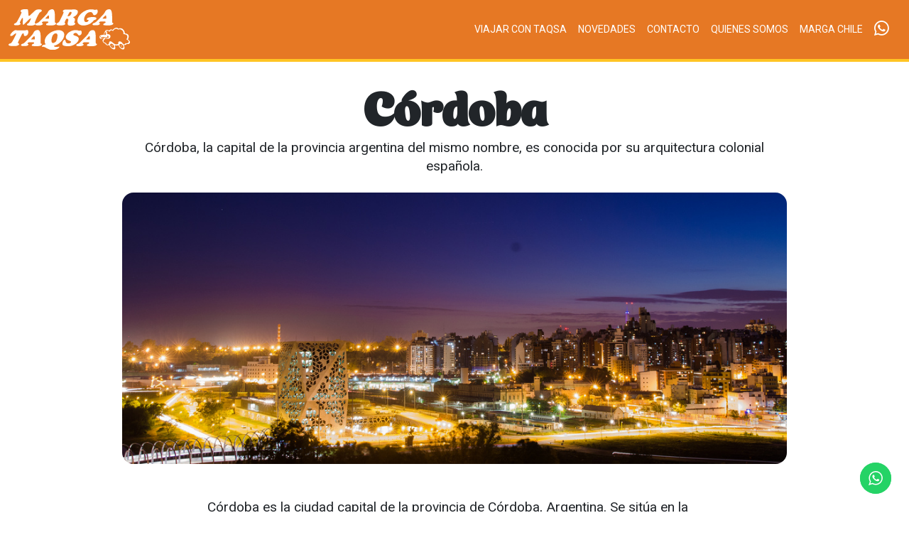

--- FILE ---
content_type: text/html; charset=UTF-8
request_url: https://taqsa.com.ar/destinos/cordoba/
body_size: 10903
content:
<!DOCTYPE html>
<html class="no-js" lang="es-AR">
<head>
  <meta charset="utf-8">
  <meta http-equiv="X-UA-Compatible" content="IE=edge">
  <meta name="viewport" content="width=device-width, initial-scale=1.0">

  <link rel="preconnect" href="https://fonts.googleapis.com">
  <link rel="preconnect" href="https://fonts.gstatic.com" crossorigin>
  <link href="https://fonts.googleapis.com/css2?family=Roboto:wght@400;700&display=swap" rel="stylesheet">

  <!--<link rel="preload" href="IceCream-Standard.woff2" as="font" type="font/woff2" crossorigin>
  <link rel="preload" href="IceCream-Slant.woff2" as="font" type="font/woff2" crossorigin>-->

  <link rel="apple-touch-icon" sizes="180x180" href="/apple-touch-icon.png">
  <link rel="icon" type="image/png" sizes="32x32" href="/favicon-32x32.png">
  <link rel="icon" type="image/png" sizes="16x16" href="/favicon-16x16.png">
  <link rel="manifest" href="/site.webmanifest">
  <meta name="msapplication-TileColor" content="#e97824">
  <meta name="theme-color" content="#ffffff">

  <title>Córdoba &#8211; Taqsa Marga</title>
<meta name='robots' content='max-image-preview:large' />
<link rel='dns-prefetch' href='//cdn.jsdelivr.net' />
<link rel="alternate" title="oEmbed (JSON)" type="application/json+oembed" href="https://taqsa.com.ar/wp-json/oembed/1.0/embed?url=https%3A%2F%2Ftaqsa.com.ar%2Fdestinos%2Fcordoba%2F" />
<link rel="alternate" title="oEmbed (XML)" type="text/xml+oembed" href="https://taqsa.com.ar/wp-json/oembed/1.0/embed?url=https%3A%2F%2Ftaqsa.com.ar%2Fdestinos%2Fcordoba%2F&#038;format=xml" />
<style id='wp-img-auto-sizes-contain-inline-css' type='text/css'>
img:is([sizes=auto i],[sizes^="auto," i]){contain-intrinsic-size:3000px 1500px}
/*# sourceURL=wp-img-auto-sizes-contain-inline-css */
</style>

<link rel='stylesheet' id='ht_ctc_main_css-css' href='https://taqsa.com.ar/wp-content/plugins/click-to-chat-for-whatsapp/new/inc/assets/css/main.css?ver=4.30' type='text/css' media='all' />
<link rel='stylesheet' id='wp-block-library-css' href='https://taqsa.com.ar/wp-includes/css/dist/block-library/style.min.css?ver=6.9' type='text/css' media='all' />
<style id='global-styles-inline-css' type='text/css'>
:root{--wp--preset--aspect-ratio--square: 1;--wp--preset--aspect-ratio--4-3: 4/3;--wp--preset--aspect-ratio--3-4: 3/4;--wp--preset--aspect-ratio--3-2: 3/2;--wp--preset--aspect-ratio--2-3: 2/3;--wp--preset--aspect-ratio--16-9: 16/9;--wp--preset--aspect-ratio--9-16: 9/16;--wp--preset--color--black: #000000;--wp--preset--color--cyan-bluish-gray: #abb8c3;--wp--preset--color--white: #ffffff;--wp--preset--color--pale-pink: #f78da7;--wp--preset--color--vivid-red: #cf2e2e;--wp--preset--color--luminous-vivid-orange: #ff6900;--wp--preset--color--luminous-vivid-amber: #fcb900;--wp--preset--color--light-green-cyan: #7bdcb5;--wp--preset--color--vivid-green-cyan: #00d084;--wp--preset--color--pale-cyan-blue: #8ed1fc;--wp--preset--color--vivid-cyan-blue: #0693e3;--wp--preset--color--vivid-purple: #9b51e0;--wp--preset--gradient--vivid-cyan-blue-to-vivid-purple: linear-gradient(135deg,rgb(6,147,227) 0%,rgb(155,81,224) 100%);--wp--preset--gradient--light-green-cyan-to-vivid-green-cyan: linear-gradient(135deg,rgb(122,220,180) 0%,rgb(0,208,130) 100%);--wp--preset--gradient--luminous-vivid-amber-to-luminous-vivid-orange: linear-gradient(135deg,rgb(252,185,0) 0%,rgb(255,105,0) 100%);--wp--preset--gradient--luminous-vivid-orange-to-vivid-red: linear-gradient(135deg,rgb(255,105,0) 0%,rgb(207,46,46) 100%);--wp--preset--gradient--very-light-gray-to-cyan-bluish-gray: linear-gradient(135deg,rgb(238,238,238) 0%,rgb(169,184,195) 100%);--wp--preset--gradient--cool-to-warm-spectrum: linear-gradient(135deg,rgb(74,234,220) 0%,rgb(151,120,209) 20%,rgb(207,42,186) 40%,rgb(238,44,130) 60%,rgb(251,105,98) 80%,rgb(254,248,76) 100%);--wp--preset--gradient--blush-light-purple: linear-gradient(135deg,rgb(255,206,236) 0%,rgb(152,150,240) 100%);--wp--preset--gradient--blush-bordeaux: linear-gradient(135deg,rgb(254,205,165) 0%,rgb(254,45,45) 50%,rgb(107,0,62) 100%);--wp--preset--gradient--luminous-dusk: linear-gradient(135deg,rgb(255,203,112) 0%,rgb(199,81,192) 50%,rgb(65,88,208) 100%);--wp--preset--gradient--pale-ocean: linear-gradient(135deg,rgb(255,245,203) 0%,rgb(182,227,212) 50%,rgb(51,167,181) 100%);--wp--preset--gradient--electric-grass: linear-gradient(135deg,rgb(202,248,128) 0%,rgb(113,206,126) 100%);--wp--preset--gradient--midnight: linear-gradient(135deg,rgb(2,3,129) 0%,rgb(40,116,252) 100%);--wp--preset--font-size--small: 14px;--wp--preset--font-size--medium: 20px;--wp--preset--font-size--large: 22px;--wp--preset--font-size--x-large: 42px;--wp--preset--font-size--normal: 16px;--wp--preset--font-size--huge: 28px;--wp--preset--spacing--20: 0.44rem;--wp--preset--spacing--30: 0.67rem;--wp--preset--spacing--40: 1rem;--wp--preset--spacing--50: 1.5rem;--wp--preset--spacing--60: 2.25rem;--wp--preset--spacing--70: 3.38rem;--wp--preset--spacing--80: 5.06rem;--wp--preset--shadow--natural: 6px 6px 9px rgba(0, 0, 0, 0.2);--wp--preset--shadow--deep: 12px 12px 50px rgba(0, 0, 0, 0.4);--wp--preset--shadow--sharp: 6px 6px 0px rgba(0, 0, 0, 0.2);--wp--preset--shadow--outlined: 6px 6px 0px -3px rgb(255, 255, 255), 6px 6px rgb(0, 0, 0);--wp--preset--shadow--crisp: 6px 6px 0px rgb(0, 0, 0);}:where(.is-layout-flex){gap: 0.5em;}:where(.is-layout-grid){gap: 0.5em;}body .is-layout-flex{display: flex;}.is-layout-flex{flex-wrap: wrap;align-items: center;}.is-layout-flex > :is(*, div){margin: 0;}body .is-layout-grid{display: grid;}.is-layout-grid > :is(*, div){margin: 0;}:where(.wp-block-columns.is-layout-flex){gap: 2em;}:where(.wp-block-columns.is-layout-grid){gap: 2em;}:where(.wp-block-post-template.is-layout-flex){gap: 1.25em;}:where(.wp-block-post-template.is-layout-grid){gap: 1.25em;}.has-black-color{color: var(--wp--preset--color--black) !important;}.has-cyan-bluish-gray-color{color: var(--wp--preset--color--cyan-bluish-gray) !important;}.has-white-color{color: var(--wp--preset--color--white) !important;}.has-pale-pink-color{color: var(--wp--preset--color--pale-pink) !important;}.has-vivid-red-color{color: var(--wp--preset--color--vivid-red) !important;}.has-luminous-vivid-orange-color{color: var(--wp--preset--color--luminous-vivid-orange) !important;}.has-luminous-vivid-amber-color{color: var(--wp--preset--color--luminous-vivid-amber) !important;}.has-light-green-cyan-color{color: var(--wp--preset--color--light-green-cyan) !important;}.has-vivid-green-cyan-color{color: var(--wp--preset--color--vivid-green-cyan) !important;}.has-pale-cyan-blue-color{color: var(--wp--preset--color--pale-cyan-blue) !important;}.has-vivid-cyan-blue-color{color: var(--wp--preset--color--vivid-cyan-blue) !important;}.has-vivid-purple-color{color: var(--wp--preset--color--vivid-purple) !important;}.has-black-background-color{background-color: var(--wp--preset--color--black) !important;}.has-cyan-bluish-gray-background-color{background-color: var(--wp--preset--color--cyan-bluish-gray) !important;}.has-white-background-color{background-color: var(--wp--preset--color--white) !important;}.has-pale-pink-background-color{background-color: var(--wp--preset--color--pale-pink) !important;}.has-vivid-red-background-color{background-color: var(--wp--preset--color--vivid-red) !important;}.has-luminous-vivid-orange-background-color{background-color: var(--wp--preset--color--luminous-vivid-orange) !important;}.has-luminous-vivid-amber-background-color{background-color: var(--wp--preset--color--luminous-vivid-amber) !important;}.has-light-green-cyan-background-color{background-color: var(--wp--preset--color--light-green-cyan) !important;}.has-vivid-green-cyan-background-color{background-color: var(--wp--preset--color--vivid-green-cyan) !important;}.has-pale-cyan-blue-background-color{background-color: var(--wp--preset--color--pale-cyan-blue) !important;}.has-vivid-cyan-blue-background-color{background-color: var(--wp--preset--color--vivid-cyan-blue) !important;}.has-vivid-purple-background-color{background-color: var(--wp--preset--color--vivid-purple) !important;}.has-black-border-color{border-color: var(--wp--preset--color--black) !important;}.has-cyan-bluish-gray-border-color{border-color: var(--wp--preset--color--cyan-bluish-gray) !important;}.has-white-border-color{border-color: var(--wp--preset--color--white) !important;}.has-pale-pink-border-color{border-color: var(--wp--preset--color--pale-pink) !important;}.has-vivid-red-border-color{border-color: var(--wp--preset--color--vivid-red) !important;}.has-luminous-vivid-orange-border-color{border-color: var(--wp--preset--color--luminous-vivid-orange) !important;}.has-luminous-vivid-amber-border-color{border-color: var(--wp--preset--color--luminous-vivid-amber) !important;}.has-light-green-cyan-border-color{border-color: var(--wp--preset--color--light-green-cyan) !important;}.has-vivid-green-cyan-border-color{border-color: var(--wp--preset--color--vivid-green-cyan) !important;}.has-pale-cyan-blue-border-color{border-color: var(--wp--preset--color--pale-cyan-blue) !important;}.has-vivid-cyan-blue-border-color{border-color: var(--wp--preset--color--vivid-cyan-blue) !important;}.has-vivid-purple-border-color{border-color: var(--wp--preset--color--vivid-purple) !important;}.has-vivid-cyan-blue-to-vivid-purple-gradient-background{background: var(--wp--preset--gradient--vivid-cyan-blue-to-vivid-purple) !important;}.has-light-green-cyan-to-vivid-green-cyan-gradient-background{background: var(--wp--preset--gradient--light-green-cyan-to-vivid-green-cyan) !important;}.has-luminous-vivid-amber-to-luminous-vivid-orange-gradient-background{background: var(--wp--preset--gradient--luminous-vivid-amber-to-luminous-vivid-orange) !important;}.has-luminous-vivid-orange-to-vivid-red-gradient-background{background: var(--wp--preset--gradient--luminous-vivid-orange-to-vivid-red) !important;}.has-very-light-gray-to-cyan-bluish-gray-gradient-background{background: var(--wp--preset--gradient--very-light-gray-to-cyan-bluish-gray) !important;}.has-cool-to-warm-spectrum-gradient-background{background: var(--wp--preset--gradient--cool-to-warm-spectrum) !important;}.has-blush-light-purple-gradient-background{background: var(--wp--preset--gradient--blush-light-purple) !important;}.has-blush-bordeaux-gradient-background{background: var(--wp--preset--gradient--blush-bordeaux) !important;}.has-luminous-dusk-gradient-background{background: var(--wp--preset--gradient--luminous-dusk) !important;}.has-pale-ocean-gradient-background{background: var(--wp--preset--gradient--pale-ocean) !important;}.has-electric-grass-gradient-background{background: var(--wp--preset--gradient--electric-grass) !important;}.has-midnight-gradient-background{background: var(--wp--preset--gradient--midnight) !important;}.has-small-font-size{font-size: var(--wp--preset--font-size--small) !important;}.has-medium-font-size{font-size: var(--wp--preset--font-size--medium) !important;}.has-large-font-size{font-size: var(--wp--preset--font-size--large) !important;}.has-x-large-font-size{font-size: var(--wp--preset--font-size--x-large) !important;}
/*# sourceURL=global-styles-inline-css */
</style>

<style id='classic-theme-styles-inline-css' type='text/css'>
/*! This file is auto-generated */
.wp-block-button__link{color:#fff;background-color:#32373c;border-radius:9999px;box-shadow:none;text-decoration:none;padding:calc(.667em + 2px) calc(1.333em + 2px);font-size:1.125em}.wp-block-file__button{background:#32373c;color:#fff;text-decoration:none}
/*# sourceURL=/wp-includes/css/classic-themes.min.css */
</style>
<link rel='stylesheet' id='contact-form-7-css' href='https://taqsa.com.ar/wp-content/plugins/contact-form-7/includes/css/styles.css?ver=6.1.3' type='text/css' media='all' />
<link rel='stylesheet' id='bootstrap5-css' href='https://cdn.jsdelivr.net/npm/bootstrap@5.3.0/dist/css/bootstrap.min.css?ver=5.3.0' type='text/css' media='all' />
<link rel='stylesheet' id='bootstrapIcons-css' href='https://cdn.jsdelivr.net/npm/bootstrap-icons@1.10.2/font/bootstrap-icons.css?ver=1.10.2' type='text/css' media='all' />
<link rel='stylesheet' id='gutenberg-blocks-css' href='https://taqsa.com.ar/wp-content/themes/taqsa-master/theme/css/blocks.css?ver=6.9' type='text/css' media='all' />
<link rel='stylesheet' id='themeColores-css' href='https://taqsa.com.ar/wp-content/themes/taqsa-master/theme/css/colores.css' type='text/css' media='all' />
<link rel='stylesheet' id='themeFonts-css' href='https://taqsa.com.ar/wp-content/themes/taqsa-master/theme/css/fonts.css' type='text/css' media='all' />
<link rel='stylesheet' id='swiperCSS-css' href='https://cdn.jsdelivr.net/npm/swiper@9/swiper-bundle.min.css' type='text/css' media='all' />
<link rel='stylesheet' id='theme-css' href='https://taqsa.com.ar/wp-content/themes/taqsa-master/theme/css/b5st.css' type='text/css' media='all' />
<script type="text/javascript" src="https://taqsa.com.ar/wp-includes/js/jquery/jquery.min.js?ver=3.7.1" id="jquery-core-js"></script>
<script type="text/javascript" src="https://taqsa.com.ar/wp-includes/js/jquery/jquery-migrate.min.js?ver=3.4.1" id="jquery-migrate-js"></script>
<script type="text/javascript" src="https://cdn.jsdelivr.net/npm/swiper@9/swiper-bundle.min.js?ver=1" id="swiperJS-js"></script>
<link rel="https://api.w.org/" href="https://taqsa.com.ar/wp-json/" /><link rel="alternate" title="JSON" type="application/json" href="https://taqsa.com.ar/wp-json/wp/v2/destinos/56" /><link rel="canonical" href="https://taqsa.com.ar/destinos/cordoba/" />
<meta name="generator" content="Elementor 3.32.5; features: e_font_icon_svg, additional_custom_breakpoints; settings: css_print_method-external, google_font-enabled, font_display-swap">
			<style>
				.e-con.e-parent:nth-of-type(n+4):not(.e-lazyloaded):not(.e-no-lazyload),
				.e-con.e-parent:nth-of-type(n+4):not(.e-lazyloaded):not(.e-no-lazyload) * {
					background-image: none !important;
				}
				@media screen and (max-height: 1024px) {
					.e-con.e-parent:nth-of-type(n+3):not(.e-lazyloaded):not(.e-no-lazyload),
					.e-con.e-parent:nth-of-type(n+3):not(.e-lazyloaded):not(.e-no-lazyload) * {
						background-image: none !important;
					}
				}
				@media screen and (max-height: 640px) {
					.e-con.e-parent:nth-of-type(n+2):not(.e-lazyloaded):not(.e-no-lazyload),
					.e-con.e-parent:nth-of-type(n+2):not(.e-lazyloaded):not(.e-no-lazyload) * {
						background-image: none !important;
					}
				}
			</style>
			</head>

<body class="wp-singular destinos-template-default single single-destinos postid-56 wp-theme-taqsa-master elementor-default elementor-kit-583">

<a class="visually-hidden-focusable d-inline-block p-1" href="#site-main">Skip to main content</a>


<nav id="site-navbar" class="border-bottom border-amarillo border-4 navbar navbar-expand-md navbar-dark bg-naranja sticky-top">
  <div class="container-xxl">

  <button class="navbar-toggler" type="button" data-bs-toggle="collapse" data-bs-target="#navbarSupportedContent" aria-controls="navbarSupportedContent" aria-expanded="false" aria-label="Toggle navigation">
        <i class="bi bi-list"></i>
    </button>

        <a class="navbar-brand mx-auto" href="https://taqsa.com.ar/">
      <img src="https://taqsa.com.ar/wp-content/themes/taqsa-master/theme/img/taqsa-logo.svg" class="logo-menu" alt="Taqsa Marga"> 
    </a>
    
    <ul id="menu-whatsapp" class="navbar-nav  d-block d-md-none"><li  id="menu-item-89" class="menu-item menu-item-type-custom menu-item-object-custom nav-item nav-item-89"><a href="https://api.whatsapp.com/send?phone=5492966350582&amp;text=Quiero%20recibir%20información%20sobre%20sus%20servicios." class="nav-link"><i class="bi bi-whatsapp pe-2"></i></a></li>
</ul>
    <div class="collapse navbar-collapse" id="navbarSupportedContent">
      <ul id="menu-principal" class="navbar-nav ms-auto "><li  id="menu-item-25" class="text-uppercase menu-item menu-item-type-post_type menu-item-object-page nav-item nav-item-25"><a href="https://taqsa.com.ar/viajar-con-taqsa/" class="nav-link">Viajar con Taqsa</a></li>
<li  id="menu-item-24" class="text-uppercase menu-item menu-item-type-post_type menu-item-object-page nav-item nav-item-24"><a href="https://taqsa.com.ar/novedades/" class="nav-link">Novedades</a></li>
<li  id="menu-item-208" class="menu-item menu-item-type-custom menu-item-object-custom nav-item nav-item-208"><a href="#site-footer" class="nav-link">CONTACTO</a></li>
<li  id="menu-item-26" class="text-uppercase menu-item menu-item-type-post_type menu-item-object-page nav-item nav-item-26"><a href="https://taqsa.com.ar/quienes-somos/" class="nav-link">Quienes somos</a></li>
<li  id="menu-item-580" class="text-uppercase menu-item menu-item-type-custom menu-item-object-custom nav-item nav-item-580"><a target="_blank" href="https://margachile.cl/" class="nav-link">Marga Chile</a></li>
</ul>
          
    </div>

    <ul id="menu-whatsapp-1" class="navbar-nav  d-none d-md-block"><li  class="menu-item menu-item-type-custom menu-item-object-custom nav-item nav-item-89"><a href="https://api.whatsapp.com/send?phone=5492966350582&amp;text=Quiero%20recibir%20información%20sobre%20sus%20servicios." class="nav-link"><i class="bi bi-whatsapp pe-2"></i></a></li>
</ul>

  </div>


</nav>
  
</div>


<main id="site-main">
  
  
  <article role="article" id="post_56" class="entry-content post-56 destinos type-destinos status-publish hentry">
    <header class="wrap-lg my-4 entry-header">
      <h1 class="display-3 text-center fw-bolder">
        Córdoba      </h1>
      <p class="text-center">Córdoba, la capital de la provincia argentina del mismo nombre, es conocida por su arquitectura colonial española.</p>

    </header>
    <section class="wrap-lg pb-6 text-center d-flex flex-column">
                    <img class="rounded-4" src="https://taqsa.com.ar/wp-content/uploads/2023/06/cordoba.jpg" />
            </section>

    <section class="wrap-md my-5">
        <p style="text-align: left">Córdoba es la ciudad capital de la provincia de Córdoba, Argentina. Se sitúa en la región central del país, a ambas orillas del río Suquía. Es la ciudad más grande de Argentina con una superficie de 576 km² y la segunda más poblada del país. Se constituye en un importante centro cultural, económico, educativo, financiero y de entretenimiento de la región. También es conocida como La Docta o La Ciudad de las Campanas.</p>
    </section>

      </article>


  <section class="container-xxl my-5">
    <div class="row g-2">
            <div class="col-sm">
        <div class="d-flex align-items-center">
          <i class="bi bi-chevron-compact-left fs-1"></i>
          <div>
            Anterior<br>
            <a class="text-decoration-none text-naranja" href="https://taqsa.com.ar/destinos/el-chalten/" rel="prev">El Chaltén</a>          </div>
        </div>
      </div>
      
              <div class="col-sm">
          <div class="d-flex flex-row-reverse align-items-center">
          <i class="bi bi-chevron-compact-right fs-1"></i>
          <div class="text-end">
            Siguiente<br>
            <a class="text-decoration-none text-naranja" href="https://taqsa.com.ar/destinos/rio-gallegos/" rel="next">Río Gallegos</a>          </div>
        </div>
      </div>
      
      <!-- `<div class="col text-start">
        <a class="text-decoration-none text-naranja" href="https://taqsa.com.ar/destinos/el-chalten/" rel="prev"><i class="bi bi-arrow-left"></i> Previous post: El Chaltén</a>      </div>
      <div class="col text-end">
        <a class="text-decoration-none text-naranja" href="https://taqsa.com.ar/destinos/rio-gallegos/" rel="next">Next post: Río Gallegos <i class="bi bi-arrow-right"></i></a>      </div> -->
    </div>
  </section>




  


  </main>


<footer id="site-footer" class="">

  <div class="container-fluid px-0">

<!--  Footer -->
<div class="w-100 bg-amarillo">
  <section class="wrap-lg py-5">

  <h1 class="text-center text-naranja pb-4">
    Contacto
  </h1>

    <div class="row">
          <div class="d-none d-sm-block col-sm-1 col-md-2"></div>
          <div class="d-none d-sm-block col-6 col-sm-5 col-md-4">

            <div>
              <ul id="menu-principal-1" class="navbar-footer navbar-nav ms-auto text-uppercase "><li  class="text-uppercase menu-item menu-item-type-post_type menu-item-object-page nav-item nav-item-25"><a href="https://taqsa.com.ar/viajar-con-taqsa/" class="nav-link">Viajar con Taqsa</a></li>
<li  class="text-uppercase menu-item menu-item-type-post_type menu-item-object-page nav-item nav-item-24"><a href="https://taqsa.com.ar/novedades/" class="nav-link">Novedades</a></li>
<li  class="menu-item menu-item-type-custom menu-item-object-custom nav-item nav-item-208"><a href="#site-footer" class="nav-link">CONTACTO</a></li>
<li  class="text-uppercase menu-item menu-item-type-post_type menu-item-object-page nav-item nav-item-26"><a href="https://taqsa.com.ar/quienes-somos/" class="nav-link">Quienes somos</a></li>
<li  class="text-uppercase menu-item menu-item-type-custom menu-item-object-custom nav-item nav-item-580"><a target="_blank" href="https://margachile.cl/" class="nav-link">Marga Chile</a></li>
</ul>                  
            </div>

          </div>

          <div class="d-none d-sm-block col-sm-1 col-md-2"></div>
          <div class="col-12 col-sm-5 col-md-4 text-center text-sm-start">
            <div class="d-flex justify-content-center justify-content-sm-start">
                <ul id="menu-footer" class="navbar-footer navbar-nav "><li  id="menu-item-27" class="d-flex align-items-center menu-item menu-item-type-custom menu-item-object-custom nav-item nav-item-27"><a href="tel:08003331188" class="nav-link"><i class="bi bi-telephone pe-2"></i> 0800-333-1188</a></li>
<li  id="menu-item-28" class="d-flex align-items-center menu-item menu-item-type-custom menu-item-object-custom nav-item nav-item-28"><a href="https://api.whatsapp.com/send?phone=5492966350582&amp;text=Quiero%20recibir%20información%20sobre%20sus%20servicios." class="nav-link"><i class="bi bi-whatsapp pe-2"></i> +54 9 2966350582</a></li>
<li  id="menu-item-29" class="d-flex align-items-center menu-item menu-item-type-custom menu-item-object-custom nav-item nav-item-29"><a href="https://www.facebook.com/taqsapatagonia" class="nav-link"><i class="bi bi-facebook pe-2"></i> /taqsapatagonia</a></li>
<li  id="menu-item-30" class="d-flex align-items-center menu-item menu-item-type-custom menu-item-object-custom nav-item nav-item-30"><a href="https://www.instagram.com/taqsa_marga_patagonia/" class="nav-link"><i class="bi bi-instagram pe-2"></i> /taqsa_marga_patagonia/</a></li>
</ul>                    
              </div>
              <div>
                <a class="btn btn-danger rounded-pill mt-5" href="https://taqsa.centraldepasajes.com.ar/login.aspx?agencia=ef3L5LBPbYtUHwIcq2itS6w7q3icyGvlof%2beQwB9Y%2f0%3d&page=devol" target="_blank" role="button"><i class="bi bi-arrow-clockwise"></i> Devolver el pasaje</a>
              </div>
          </div>

    </div>

  </div>

</footer>


    <div class="bg-naranja w-100">
      <div class="container-xxl">
        <div class="row pt-3">
          <div class="col-sm d-flex align-items-center">
            <p class="text-center text-sm-start">
            <a class="text-decoration-none text-white" href="https://taqsa.com.ar/"> &copy; 2026 Todos los derechos reservados</a></p>
          </div>
          <div class="col-sm">
            <p class="text-center text-sm-end">
              <a href="https://igwan.com.ar">
                <img src="https://taqsa.com.ar/wp-content/themes/taqsa-master/theme/img/igwan-logo.svg" class="logo-igwan" alt="Igwan" />
              </a>
            </p>
          </div>
        </div>
      </div>
    </div>
		
<script type="speculationrules">
{"prefetch":[{"source":"document","where":{"and":[{"href_matches":"/*"},{"not":{"href_matches":["/wp-*.php","/wp-admin/*","/wp-content/uploads/*","/wp-content/*","/wp-content/plugins/*","/wp-content/themes/taqsa-master/*","/*\\?(.+)"]}},{"not":{"selector_matches":"a[rel~=\"nofollow\"]"}},{"not":{"selector_matches":".no-prefetch, .no-prefetch a"}}]},"eagerness":"conservative"}]}
</script>
		<!-- Click to Chat - https://holithemes.com/plugins/click-to-chat/  v4.30 -->
									<div class="ht-ctc ht-ctc-chat ctc-analytics ctc_wp_mobile style-7_1  ht_ctc_entry_animation ht_ctc_an_entry_corner " id="ht-ctc-chat"  
				style="display: none;  position: fixed; bottom: 25px; right: 25px;"   >
								<div class="ht_ctc_style ht_ctc_chat_style">
				<style id="ht-ctc-s7_1">
.ht-ctc .ctc_s_7_1:hover .ctc_s_7_icon_padding, .ht-ctc .ctc_s_7_1:hover{background-color:#00d34d !important;border-radius: 25px;}.ht-ctc .ctc_s_7_1:hover .ctc_s_7_1_cta{color:#f4f4f4 !important;}.ht-ctc .ctc_s_7_1:hover svg g path{fill:#f4f4f4 !important;}</style>

<div class="ctc_s_7_1 ctc-analytics ctc_nb" style="display:flex;justify-content:center;align-items:center; background-color: #25D366; border-radius:25px;" data-nb_top="-7.8px" data-nb_right="-7.8px">
	<p class="ctc_s_7_1_cta ctc-analytics ctc_cta ht-ctc-cta  ht-ctc-cta-hover ctc_cta_stick " style="font-size: 12px;  display: none; order: 0; color: #ffffff; padding: 0px 0px 0px 21px;  margin:0 10px; border-radius: 25px; ">WhatsApp</p>
	<div class="ctc_s_7_icon_padding ctc-analytics " style="padding: 12px;background-color: #25D366;border-radius: 25px; ">
		<svg style="pointer-events:none; display:block; height:20px; width:20px;" height="20px" version="1.1" viewBox="0 0 509 512" width="20px">
        <g fill="none" fill-rule="evenodd" id="Page-1" stroke="none" stroke-width="1">
            <path style="fill: #ffffff;" d="M259.253137,0.00180389396 C121.502859,0.00180389396 9.83730687,111.662896 9.83730687,249.413175 C9.83730687,296.530232 22.9142299,340.597122 45.6254897,378.191325 L0.613226597,512.001804 L138.700183,467.787757 C174.430395,487.549184 215.522926,498.811168 259.253137,498.811168 C396.994498,498.811168 508.660049,387.154535 508.660049,249.415405 C508.662279,111.662896 396.996727,0.00180389396 259.253137,0.00180389396 L259.253137,0.00180389396 Z M259.253137,459.089875 C216.65782,459.089875 176.998957,446.313956 143.886359,424.41206 L63.3044195,450.21808 L89.4939401,372.345171 C64.3924908,337.776609 49.5608297,295.299463 49.5608297,249.406486 C49.5608297,133.783298 143.627719,39.7186378 259.253137,39.7186378 C374.871867,39.7186378 468.940986,133.783298 468.940986,249.406486 C468.940986,365.025215 374.874096,459.089875 259.253137,459.089875 Z M200.755924,146.247066 C196.715791,136.510165 193.62103,136.180176 187.380228,135.883632 C185.239759,135.781068 182.918689,135.682963 180.379113,135.682963 C172.338979,135.682963 164.002301,138.050856 158.97889,143.19021 C152.865178,149.44439 137.578667,164.09322 137.578667,194.171258 C137.578667,224.253755 159.487251,253.321759 162.539648,257.402027 C165.600963,261.477835 205.268745,324.111057 266.985579,349.682963 C315.157262,369.636141 329.460495,367.859106 340.450462,365.455539 C356.441543,361.9639 376.521811,350.186865 381.616571,335.917077 C386.711331,321.63837 386.711331,309.399797 385.184018,306.857991 C383.654475,304.305037 379.578667,302.782183 373.464955,299.716408 C367.351242,296.659552 337.288812,281.870254 331.68569,279.83458 C326.080339,277.796676 320.898622,278.418749 316.5887,284.378615 C310.639982,292.612729 304.918689,301.074268 300.180674,306.09099 C296.46161,310.02856 290.477218,310.577055 285.331175,308.389764 C278.564174,305.506821 259.516237,298.869139 236.160607,278.048627 C217.988923,261.847958 205.716906,241.83458 202.149458,235.711949 C198.582011,229.598236 201.835077,225.948292 204.584241,222.621648 C207.719135,218.824546 210.610997,216.097679 213.667853,212.532462 C216.724709,208.960555 218.432625,207.05866 220.470529,202.973933 C222.508433,198.898125 221.137195,194.690767 219.607652,191.629452 C218.07588,188.568136 205.835077,158.494558 200.755924,146.247066 Z" 
            fill="#ffffff" id="htwaicon-chat"/>
        </g>
        </svg>	</div>
</div>
				</div>
			</div>
							<span class="ht_ctc_chat_data" data-settings="{&quot;number&quot;:&quot;5492966218432&quot;,&quot;pre_filled&quot;:&quot;Hola Taqsa Marga!\r\nNecesito m\u00e1s informaci\u00f3n sobre...&quot;,&quot;dis_m&quot;:&quot;show&quot;,&quot;dis_d&quot;:&quot;show&quot;,&quot;css&quot;:&quot;display: none; cursor: pointer; z-index: 99999999;&quot;,&quot;pos_d&quot;:&quot;position: fixed; bottom: 25px; right: 25px;&quot;,&quot;pos_m&quot;:&quot;position: fixed; bottom: 25px; right: 25px;&quot;,&quot;side_d&quot;:&quot;right&quot;,&quot;side_m&quot;:&quot;right&quot;,&quot;schedule&quot;:&quot;no&quot;,&quot;se&quot;:150,&quot;ani&quot;:&quot;no-animation&quot;,&quot;url_target_d&quot;:&quot;_blank&quot;,&quot;ga&quot;:&quot;yes&quot;,&quot;fb&quot;:&quot;yes&quot;,&quot;g_init&quot;:&quot;default&quot;,&quot;g_an_event_name&quot;:&quot;click to chat&quot;,&quot;pixel_event_name&quot;:&quot;Click to Chat by HoliThemes&quot;}" data-rest="bdc5054fd4"></span>
							<script>
				const lazyloadRunObserver = () => {
					const lazyloadBackgrounds = document.querySelectorAll( `.e-con.e-parent:not(.e-lazyloaded)` );
					const lazyloadBackgroundObserver = new IntersectionObserver( ( entries ) => {
						entries.forEach( ( entry ) => {
							if ( entry.isIntersecting ) {
								let lazyloadBackground = entry.target;
								if( lazyloadBackground ) {
									lazyloadBackground.classList.add( 'e-lazyloaded' );
								}
								lazyloadBackgroundObserver.unobserve( entry.target );
							}
						});
					}, { rootMargin: '200px 0px 200px 0px' } );
					lazyloadBackgrounds.forEach( ( lazyloadBackground ) => {
						lazyloadBackgroundObserver.observe( lazyloadBackground );
					} );
				};
				const events = [
					'DOMContentLoaded',
					'elementor/lazyload/observe',
				];
				events.forEach( ( event ) => {
					document.addEventListener( event, lazyloadRunObserver );
				} );
			</script>
			<script type="text/javascript" id="ht_ctc_app_js-js-extra">
/* <![CDATA[ */
var ht_ctc_chat_var = {"number":"5492966218432","pre_filled":"Hola Taqsa Marga!\r\nNecesito m\u00e1s informaci\u00f3n sobre...","dis_m":"show","dis_d":"show","css":"display: none; cursor: pointer; z-index: 99999999;","pos_d":"position: fixed; bottom: 25px; right: 25px;","pos_m":"position: fixed; bottom: 25px; right: 25px;","side_d":"right","side_m":"right","schedule":"no","se":"150","ani":"no-animation","url_target_d":"_blank","ga":"yes","fb":"yes","g_init":"default","g_an_event_name":"click to chat","pixel_event_name":"Click to Chat by HoliThemes"};
var ht_ctc_variables = {"g_an_event_name":"click to chat","pixel_event_type":"trackCustom","pixel_event_name":"Click to Chat by HoliThemes","g_an_params":["g_an_param_1","g_an_param_2","g_an_param_3"],"g_an_param_1":{"key":"number","value":"{number}"},"g_an_param_2":{"key":"title","value":"{title}"},"g_an_param_3":{"key":"url","value":"{url}"},"pixel_params":["pixel_param_1","pixel_param_2","pixel_param_3","pixel_param_4"],"pixel_param_1":{"key":"Category","value":"Click to Chat for WhatsApp"},"pixel_param_2":{"key":"ID","value":"{number}"},"pixel_param_3":{"key":"Title","value":"{title}"},"pixel_param_4":{"key":"URL","value":"{url}"}};
//# sourceURL=ht_ctc_app_js-js-extra
/* ]]> */
</script>
<script type="text/javascript" src="https://taqsa.com.ar/wp-content/plugins/click-to-chat-for-whatsapp/new/inc/assets/js/app.js?ver=4.30" id="ht_ctc_app_js-js" defer="defer" data-wp-strategy="defer"></script>
<script type="text/javascript" src="https://taqsa.com.ar/wp-includes/js/dist/hooks.min.js?ver=dd5603f07f9220ed27f1" id="wp-hooks-js"></script>
<script type="text/javascript" src="https://taqsa.com.ar/wp-includes/js/dist/i18n.min.js?ver=c26c3dc7bed366793375" id="wp-i18n-js"></script>
<script type="text/javascript" id="wp-i18n-js-after">
/* <![CDATA[ */
wp.i18n.setLocaleData( { 'text direction\u0004ltr': [ 'ltr' ] } );
//# sourceURL=wp-i18n-js-after
/* ]]> */
</script>
<script type="text/javascript" src="https://taqsa.com.ar/wp-content/plugins/contact-form-7/includes/swv/js/index.js?ver=6.1.3" id="swv-js"></script>
<script type="text/javascript" id="contact-form-7-js-translations">
/* <![CDATA[ */
( function( domain, translations ) {
	var localeData = translations.locale_data[ domain ] || translations.locale_data.messages;
	localeData[""].domain = domain;
	wp.i18n.setLocaleData( localeData, domain );
} )( "contact-form-7", {"translation-revision-date":"2024-05-08 07:23:50+0000","generator":"GlotPress\/4.0.1","domain":"messages","locale_data":{"messages":{"":{"domain":"messages","plural-forms":"nplurals=2; plural=n != 1;","lang":"es_AR"},"Error:":["Error:"]}},"comment":{"reference":"includes\/js\/index.js"}} );
//# sourceURL=contact-form-7-js-translations
/* ]]> */
</script>
<script type="text/javascript" id="contact-form-7-js-before">
/* <![CDATA[ */
var wpcf7 = {
    "api": {
        "root": "https:\/\/taqsa.com.ar\/wp-json\/",
        "namespace": "contact-form-7\/v1"
    },
    "cached": 1
};
//# sourceURL=contact-form-7-js-before
/* ]]> */
</script>
<script type="text/javascript" src="https://taqsa.com.ar/wp-content/plugins/contact-form-7/includes/js/index.js?ver=6.1.3" id="contact-form-7-js"></script>
<script type="text/javascript" src="https://cdn.jsdelivr.net/npm/bootstrap@5.3.0/dist/js/bootstrap.bundle.min.js?ver=5.3.0" id="bootstrap5-js"></script>
<script type="text/javascript" src="https://taqsa.com.ar/wp-content/themes/taqsa-master/theme/js/b5st.js" id="theme-js"></script>
</body>
</html>


<!-- Page cached by LiteSpeed Cache 7.6.2 on 2026-01-21 06:58:32 -->

--- FILE ---
content_type: text/css
request_url: https://taqsa.com.ar/wp-content/themes/taqsa-master/theme/css/colores.css
body_size: 906
content:
/* GENERATED BY BOOTSTRAP 5 COLOR THEME GENERATOR */
/* https://bootstrapcolors.com */
.btn-outline-naranja {
    color: #E67824;
    border-color: #E67824; }
    .btn-outline-naranja:hover {
      color: #000;
      background-color: #E67824;
      border-color: #E67824; }
    .btn-check:focus + .btn-outline-naranja, .btn-outline-naranja:focus {
      box-shadow: 0 0 0 0.25rem rgba(230, 120, 36, 0.5); }
    .btn-check:checked + .btn-outline-naranja, .btn-check:active + .btn-outline-naranja, .btn-outline-naranja:active, .btn-outline-naranja.active, .btn-outline-naranja.dropdown-toggle.show {
      color: #000;
      background-color: #E67824;
      border-color: #E67824; }
      .btn-check:checked + .btn-outline-naranja:focus, .btn-check:active + .btn-outline-naranja:focus, .btn-outline-naranja:active:focus, .btn-outline-naranja.active:focus, .btn-outline-naranja.dropdown-toggle.show:focus {
        box-shadow: 0 0 0 0.25rem rgba(230, 120, 36, 0.5); }
    .btn-outline-naranja:disabled, .btn-outline-naranja.disabled {
      color: #E67824;
      background-color: transparent; }
  
  .table-naranja {
    --bs-table-bg: #E67824;
    --bs-table-striped-bg: #e87e2d;
    --bs-table-striped-color: #fff;
    --bs-table-active-bg: #e98437;
    --bs-table-active-color: #fff;
    --bs-table-hover-bg: #e98437;
    --bs-table-hover-color: #fff;
    color: #000;
    border-color: #e98437; }
  
  .alert-naranja {
    color: #E67824;
    background-color: #dce2fe;
    border-color: #E67824; }
    .alert-naranja .alert-link {
      color: #bd621c; }
  
  .bg-naranja {
    background-color: #E67824 !important; }
  
  .text-naranja {
    color: #E67824 !important; }
  
  .border-naranja {
    border-color: #E67824 !important; }
  
  .link-naranja {
    color: #E67824; }
    .link-naranja:hover, .link-naranja:focus {
      color: #bd621c; }
  
  .list-group-item-naranja {
    color: #E67824;
    background-color: #dce2fe; }
    .list-group-item-naranja.list-group-item-action:hover, .list-group-item-naranja.list-group-item-action:focus {
      color: #E67824;
      background-color: #c6cbe5; }
    .list-group-item-naranja.list-group-item-action.active {
      color: #fff;
      background-color: #E67824;
      border-color: #E67824; }
  
  /*# sourceMappingURL=style-2023-06-06-22-17-36-679.css.map */
  .btn-naranja {
    color: #000000;
    background-color: #E67824;
    border-color: #E67824; }
    .btn-naranja:hover {
      color: #000000;
      background-color: #E67824;
      border-color: #E67824; }
    .btn-check:focus + .btn-naranja, .btn-naranja:focus {
      color: #000000;
      background-color: #E67824;
      border-color: #E67824;
      box-shadow: 0 0 0 0.25rem rgba(230, 120, 36, 0.5); }
    .btn-check:checked + .btn-naranja, .btn-check:active + .btn-naranja, .btn-naranja:active, .btn-naranja.active, .show > .btn-naranja.dropdown-toggle {
      color: #ffffff;
      background-color: #bd621c!important;
      border-color: #bd621c!important;
    }
      .btn-check:checked + .btn-naranja:focus, .btn-check:active + .btn-naranja:focus, .btn-naranja:active:focus, .btn-naranja.active:focus, .show > .btn-naranja.dropdown-toggle:focus {
        box-shadow: 0 0 0 0.25rem rgba(230, 120, 36, 0.5); }
    .btn-naranja:disabled, .btn-naranja.disabled {
      color: #000000;
      background-color: #E67824;
      border-color: #E67824; }
  
  /*# sourceMappingURL=style-2023-06-06-22-17-36-679_button.css.map */
  



/* GENERATED BY BOOTSTRAP 5 COLOR THEME GENERATOR */
/* https://bootstrapcolors.com */
.btn-outline-amarillo {
    color: #ffc424;
    border-color: #ffc424; }
    .btn-outline-amarillo:hover {
      color: #000;
      background-color: #ffc424;
      border-color: #ffc424; }
    .btn-check:focus + .btn-outline-amarillo, .btn-outline-amarillo:focus {
      box-shadow: 0 0 0 0.25rem rgba(255, 196, 36, 0.5); }
    .btn-check:checked + .btn-outline-amarillo, .btn-check:active + .btn-outline-amarillo, .btn-outline-amarillo:active, .btn-outline-amarillo.active, .btn-outline-amarillo.dropdown-toggle.show {
      color: #000;
      background-color: #ffc424;
      border-color: #ffc424; }
      .btn-check:checked + .btn-outline-amarillo:focus, .btn-check:active + .btn-outline-amarillo:focus, .btn-outline-amarillo:active:focus, .btn-outline-amarillo.active:focus, .btn-outline-amarillo.dropdown-toggle.show:focus {
        box-shadow: 0 0 0 0.25rem rgba(255, 196, 36, 0.5); }
    .btn-outline-amarillo:disabled, .btn-outline-amarillo.disabled {
      color: #ffc424;
      background-color: transparent; }
  
  .table-amarillo {
    --bs-table-bg: #ffc424;
    --bs-table-striped-bg: #f2ba22;
    --bs-table-striped-color: #000;
    --bs-table-active-bg: #e6b020;
    --bs-table-active-color: #000;
    --bs-table-hover-bg: #ecb521;
    --bs-table-hover-color: #000;
    color: #000;
    border-color: #e6b020; }
  
  .alert-amarillo {
    color: #664e0e;
    background-color: #fff3d3;
    border-color: #ffedbd; }
    .alert-amarillo .alert-link {
      color: #523e0b; }
  
  .bg-amarillo {
    background-color: #ffc424 !important; }
  
  .text-amarillo {
    color: #ffc424 !important; }
  
  .border-amarillo {
    border-color: #ffc424 !important; }
  
  .link-amarillo {
    color: #ffc424; }
    .link-amarillo:hover, .link-amarillo:focus {
      color: #ffd050; }
  
  .list-group-item-amarillo {
    color: #664e0e;
    background-color: #fff3d3; }
    .list-group-item-amarillo.list-group-item-action:hover, .list-group-item-amarillo.list-group-item-action:focus {
      color: #664e0e;
      background-color: #e6dbbe; }
    .list-group-item-amarillo.list-group-item-action.active {
      color: #fff;
      background-color: #664e0e;
      border-color: #664e0e; }
  
  /*# sourceMappingURL=style-2023-06-06-22-18-51-663.css.map */
  .btn-amarillo {
    color: #000000;
    background-color: #ffc424;
    border-color: #ffc424; }
    .btn-amarillo:hover {
      color: #000000;
      background-color: #ffcd45;
      border-color: #ffca3a; }
    .btn-check:focus + .btn-amarillo, .btn-amarillo:focus {
      color: #000000;
      background-color: #ffcd45;
      border-color: #ffca3a;
      box-shadow: 0 0 0 0.25rem rgba(217, 167, 31, 0.5); }
    .btn-check:checked + .btn-amarillo, .btn-check:active + .btn-amarillo, .btn-amarillo:active, .btn-amarillo.active, .show > .btn-amarillo.dropdown-toggle {
      color: #000000;
      background-color: #ffd050;
      border-color: #ffca3a; }
      .btn-check:checked + .btn-amarillo:focus, .btn-check:active + .btn-amarillo:focus, .btn-amarillo:active:focus, .btn-amarillo.active:focus, .show > .btn-amarillo.dropdown-toggle:focus {
        box-shadow: 0 0 0 0.25rem rgba(217, 167, 31, 0.5); }
    .btn-amarillo:disabled, .btn-amarillo.disabled {
      color: #000000;
      background-color: #ffc424;
      border-color: #ffc424; }
  
  /*# sourceMappingURL=style-2023-06-06-22-18-51-663_button.css.map */

  
  /* GENERATED BY BOOTSTRAP 5 COLOR THEME GENERATOR */
/* https://bootstrapcolors.com */
.btn-outline-grisclaro {
    color: #ebebeb;
    border-color: #ebebeb; }
    .btn-outline-grisclaro:hover {
      color: #000;
      background-color: #ebebeb;
      border-color: #ebebeb; }
    .btn-check:focus + .btn-outline-grisclaro, .btn-outline-grisclaro:focus {
      box-shadow: 0 0 0 0.25rem rgba(235, 235, 235, 0.5); }
    .btn-check:checked + .btn-outline-grisclaro, .btn-check:active + .btn-outline-grisclaro, .btn-outline-grisclaro:active, .btn-outline-grisclaro.active, .btn-outline-grisclaro.dropdown-toggle.show {
      color: #000;
      background-color: #ebebeb;
      border-color: #ebebeb; }
      .btn-check:checked + .btn-outline-grisclaro:focus, .btn-check:active + .btn-outline-grisclaro:focus, .btn-outline-grisclaro:active:focus, .btn-outline-grisclaro.active:focus, .btn-outline-grisclaro.dropdown-toggle.show:focus {
        box-shadow: 0 0 0 0.25rem rgba(235, 235, 235, 0.5); }
    .btn-outline-grisclaro:disabled, .btn-outline-grisclaro.disabled {
      color: #ebebeb;
      background-color: transparent; }
  
  .table-grisclaro {
    --bs-table-bg: #ebebeb;
    --bs-table-striped-bg: #dfdfdf;
    --bs-table-striped-color: #000;
    --bs-table-active-bg: #d4d4d4;
    --bs-table-active-color: #000;
    --bs-table-hover-bg: #d9d9d9;
    --bs-table-hover-color: #000;
    color: #000;
    border-color: #d4d4d4; }
  
  .alert-grisclaro {
    color: #5e5e5e;
    background-color: #fbfbfb;
    border-color: #f9f9f9; }
    .alert-grisclaro .alert-link {
      color: #4b4b4b; }
  
  .bg-grisclaro {
    background-color: #ebebeb !important; }
  
  .text-grisclaro {
    color: #ebebeb !important; }
  
  .border-grisclaro {
    border-color: #ebebeb !important; }
  
  .link-grisclaro {
    color: #ebebeb; }
    .link-grisclaro:hover, .link-grisclaro:focus {
      color: #efefef; }
  
  .list-group-item-grisclaro {
    color: #5e5e5e;
    background-color: #fbfbfb; }
    .list-group-item-grisclaro.list-group-item-action:hover, .list-group-item-grisclaro.list-group-item-action:focus {
      color: #5e5e5e;
      background-color: #e2e2e2; }
    .list-group-item-grisclaro.list-group-item-action.active {
      color: #fff;
      background-color: #5e5e5e;
      border-color: #5e5e5e; }
  
  /*# sourceMappingURL=style-2023-06-06-22-20-04-625.css.map */
  .btn-grisclaro {
    color: #000000;
    background-color: #ebebeb;
    border-color: #ebebeb; }
    .btn-grisclaro:hover {
      color: #000000;
      background-color: #eeeeee;
      border-color: #ededed; }
    .btn-check:focus + .btn-grisclaro, .btn-grisclaro:focus {
      color: #000000;
      background-color: #eeeeee;
      border-color: #ededed;
      box-shadow: 0 0 0 0.25rem rgba(200, 200, 200, 0.5); }
    .btn-check:checked + .btn-grisclaro, .btn-check:active + .btn-grisclaro, .btn-grisclaro:active, .btn-grisclaro.active, .show > .btn-grisclaro.dropdown-toggle {
      color: #000000;
      background-color: #efefef;
      border-color: #ededed; }
      .btn-check:checked + .btn-grisclaro:focus, .btn-check:active + .btn-grisclaro:focus, .btn-grisclaro:active:focus, .btn-grisclaro.active:focus, .show > .btn-grisclaro.dropdown-toggle:focus {
        box-shadow: 0 0 0 0.25rem rgba(200, 200, 200, 0.5); }
    .btn-grisclaro:disabled, .btn-grisclaro.disabled {
      color: #000000;
      background-color: #ebebeb;
      border-color: #ebebeb; }
  
  /*# sourceMappingURL=style-2023-06-06-22-20-04-625_button.css.map */
  

--- FILE ---
content_type: text/css
request_url: https://taqsa.com.ar/wp-content/themes/taqsa-master/theme/css/fonts.css
body_size: -242
content:
@font-face {
    font-family: 'Ice Cream Standard';
    src: url('IceCream-Standard.woff2') format('woff2'),
        url('IceCream-Standard.woff') format('woff');
    font-weight: normal;
    font-style: normal;
    font-display: swap;
}

@font-face {
    font-family: 'Ice Cream Slant';
    src: url('IceCream-Slant.woff2') format('woff2'),
        url('IceCream-Slant.woff') format('woff');
    font-weight: normal;
    font-style: italic;
    font-display: swap;
}



--- FILE ---
content_type: text/css
request_url: https://taqsa.com.ar/wp-content/themes/taqsa-master/theme/css/b5st.css
body_size: 2440
content:
/*!
 * b5st since v1.0 | Unicence
 */
.site-header-image {
  display: block;
  margin: auto; }

.alignleft {
  float: left; }

.alignright {
  float: right; }

.aligncenter {
  clear: both;
  display: block; }

.wp-block-cover-text p {
  padding: 1.5em 16px; }

@media screen and (min-width: 768px) {
  .wp-block-cover-text p {
    padding: 1.5em 0; } }

ul.wp-block-latest-posts.alignwide,
ul.wp-block-latest-posts.alignfull,
ul.wp-block-latest-posts.is-grid.alignwide,
ul.wp-block-latest-posts.is-grid.alignwide {
  padding: 0 16px; }

ol.wp-block-latest-comments {
  padding-left: 0; }

header h2 a {
  color: rgba(0, 0, 0, 0.9);
  text-decoration: none; }
  header h2 a:hover {
    text-decoration: underline; }

.has-drop-cap:not(:focus):first-letter {
  float: left;
  font-size: 8.4em;
  line-height: .68;
  font-weight: 100;
  margin: .05em .1em 0 0;
  text-transform: uppercase;
  font-style: normal; }

.long-read {
  font-size: clamp(1em, calc(0.625em + 1vw), 1.25em);
  line-height: inherit; }

.more-link {
  display: block;
  margin-bottom: 1rem; }

.wp-block-code {
  padding: 0.5em 1em;
  margin: 0 0 1.5rem; }

.entry-content ul:not(.blocks-gallery-grid),
.entry-content ol {
  margin: 0 auto 1.5em auto;
  max-width: 720px;
  list-style-position: outside; }

.entry-content li {
  margin-left: 2.5em; }

.entry-content ul ul,
.entry-content ol ol,
.entry-content ul ol,
.entry-content ol ul {
  margin: 0 auto; }

.entry-content ul ul li,
.entry-content ol ol li,
.entry-content ul ol li,
.entry-content ol ul li {
  margin-left: 0; }

.wp-block-quote {
  margin-left: 16px;
  margin-right: 16px;
  padding: 0; }

.wp-block-quote > * {
  margin-left: 1rem; }

.wp-block-quote.is-large,
.wp-block-quote.is-style-large {
  margin: 36px auto;
  padding: 0; }

.wp-block-quote.is-large cite,
.wp-block-quote.is-large footer,
.wp-block-quote.is-style-large cite,
.wp-block-quote.is-style-large footer {
  font-size: 13px;
  font-size: 0.8125rem; }

@media screen and (min-width: 768px) {
  .wp-block-quote {
    margin: 48px auto; } }

.wp-block-pullquote > p:first-child {
  margin-top: 0; }

.wp-block-pullquote.alignright {
  margin-left: 2rem; }

.wp-block-pullquote.alignleft {
  margin-right: 2rem; }

.wrap-md {
  width: 100%;
  max-width: 720px;
  margin-right: auto;
  margin-left: auto;
  padding-right: .75rem;
  padding-left: .75rem; }

.wrap-lg {
  width: 100%;
  max-width: 960px;
  margin-right: auto;
  margin-left: auto;
  padding-right: .75rem;
  padding-left: .75rem; }

.entry-content > .alignwide,
.wp-block-image.alignwide,
.wp-block-gallery.alignwide {
  width: 100vw;
  max-width: 1100px;
  margin: 1.5em 0 1.5em 50%;
  transform: translateX(-50%); }

.entry-content > .alignwide > img {
  width: 1320px; }

.entry-content > .alignfull,
.wp-block-image.alignfull,
.wp-block-gallery.alignfull {
  width: 100vw;
  max-width: 100vw;
  margin: 1.5em 0 1.5em 50%;
  transform: translateX(-50%); }

.entry-content > .alignfull > img {
  width: 100vw; }

.wp-block-columns {
  padding-right: 1rem;
  padding-left: 1rem; }

.wp-block-separator {
  margin: 3em auto;
  padding: 0; }

.wp-block-group > .wp-block-group__inner-container > * {
  max-width: 720px;
  margin-left: auto;
  margin-right: auto; }

.wp-block-group > .wp-block-group__inner-container > .alignwide {
  width: 100vw;
  max-width: 1100px;
  margin: 1.5em 0 1.5em 50%;
  transform: translateX(-50%); }

.wp-block-group > .wp-block-group__inner-container > .alignfull {
  width: 100vw;
  max-width: 100vw;
  margin: 1.5em 0 1.5em 50%;
  transform: translateX(-50%); }

.wp-block-group.has-background > .wp-block-group__inner-container > :first-child {
  margin-top: 0; }

.wp-block-group.has-background > .wp-block-group__inner-container > .alignfull {
  width: calc( 100% + 60px);
  max-width: calc( 100% + 60px);
  position: relative;
  left: -30px; }

img,
.size-auto,
.size-full,
.size-large,
.size-medium,
.size-thumbnail {
  max-width: 100%;
  height: auto; }

.attachment-post-thumbnail {
  margin-bottom: 1.5em; }

.wp-block-image img {
  display: block; }

.wp-block-image.alignleft,
.wp-block-image.alignright {
  width: 100%; }

.wp-block-image.alignfull img {
  width: 100vw; }

.wp-block-image .alignleft img,
.wp-block-image .alignright img,
.wp-block-image .alignleft figcaption,
.wp-block-image .alignright figcaption {
  max-width: 100%;
  width: 100%; }

.wp-block-image .alignfull,
.wp-block-gallery.alignfull {
  width: 100vw; }

.wp-block-image .alignright,
.wp-block-image .alignleft,
.wp-block-gallery.alignright,
.wp-block-gallery.alignleft {
  max-width: calc((720px / 2) - 16px); }

.wp-block-image .alignright,
.wp-block-gallery.alignright {
  margin-left: 2rem; }

.wp-block-image .alignleft,
.wp-block-gallery.alignleft {
  margin-right: 2rem; }

.wp-block-embed.type-video > .wp-block-embed__wrapper {
  position: relative;
  width: 100%;
  height: 0;
  padding-top: 56.25%; }

.wp-block-embed.type-video > .wp-block-embed__wrapper > iframe {
  position: absolute;
  width: 100%;
  height: 100%;
  top: 0;
  left: 0;
  bottom: 0;
  right: 0; }

.wp-block-video video {
  max-width: 720px; }

.wp-block-table {
  overflow-x: auto;
  margin: 1.5rem0; }

.wp-block-table table {
  border-collapse: collapse; }

.wp-block-table td, .wp-block-table th {
  padding: .5em; }

#comments,
#reply-title {
  margin-top: 1.5rem;
  margin-bottom: 1rem; }

.comment-list,
.comment-list ul {
  padding-left: 0; }

.comment-list li {
  padding: 1rem; }

.comment-meta {
  margin-bottom: 1rem; }

.comment-list,
.comment-list .children {
  list-style-type: none; }

.comment {
  border: 1px solid #dee2e6;
  border-radius: .25rem;
  box-shadow: 0 0.125rem 0.25rem rgba(0, 0, 0, 0.075); }

body {
  display: flex;
  min-height: 100vh;
  flex-direction: column; }

main {
  flex: 1 0 auto; }


  /* ESTILOS TAQSA //////////////////////////////////////////////////////////
/////////////////////////////////////////////////////////////////////////////
  //////////////////////////////////////////////////////////////////////// */

  body{
    font-family: 'Roboto', Arial, sans-serif;
  }

  h1, h2, h3, h4, h5, h6{
    font-family: 'Ice Cream Standard', serif;
  }

  h1 em, h2 em, h3 em, h4 em, h5 em, h6 em{
    font-family: 'Ice Cream Slant', serif;
  }

  .font-size-3rem {
    font-size: 3rem;
  }

  p{
    line-height: 1.4;
    text-align: justify;
    font-size: 1.2em;
  }

  /* NAVBAR ///////////////////////////////////////////////////////////// */
  .logo-menu {
    width: 171px;
    height: auto;
}
@media screen and (max-width: 767px){
  .logo-menu {
    width: 120px;
    height: auto;
  }
}


.navbar-dark, .navbar[data-bs-theme=dark] {
  --bs-navbar-color: rgba(255, 255, 255, 1);
}
.nav-link {
  font-size: 14px;
}

ul#menu-whatsapp i, ul#menu-whatsapp-1 i {
  font-size: 21px;
}

.navbar-toggler {
  font-size: 1.5rem;
  border: none;
}

.navbar-toggler:focus {
  box-shadow: none;
}

  /* HEADER IMAGE /////////////////////////////////////////////////// */

.header-image{
  height: 520px;
  background-size: cover;
  background-position: center;
  background-repeat: no-repeat;
}

.card-img-overlay img {
  margin-top: 100px;
  width: 550px;
  margin-right: 120px;
}

@media screen and (min-width: 768px){
  .card-img-overlay img {
      margin-right: 40px;
      width: 400px;
      margin-top: 130px;
  }
}

@media screen and (min-width: 992px){
  .card-img-overlay img {
      margin-right: 40px;
      width: 500px;
      margin-top: 130px;
  }
}



  /* COMPRAR PASAJES /////////////////////////////////////////////////// */

@media screen and (max-width: 767px) {
  .card-img-overlay img {
    margin-top: 100px;
    width: 450px;
    margin-right: auto;
  }
    .comprar-pasajes {
      position: relative!important;
      top: -70px!important;
      left: 0%!important;
      z-index: 99;
      border-radius: 10px;
      border: solid #fff 10px;
      transform: translate(0%, 0%)!important;
  }
}

.comprar-pasajes {
	position: absolute;
    top: 46%;
    left: 20%;
    z-index: 99;
    transform: translate(-50%, -50%);
} 

.comprar-pasajes iframe {
	width: 100%;
	height: 480px;
	border: 0px;
}


/* FORMULARIO BOLETOS /////////////////////////////////////////////////// */
.form-boletos .form-label {
  color: #fff;
  font-size: 85%;
  font-weight: bold;
}

.form-boletos .form-label small {
  font-size: 80%;
  font-weight: normal;
  font-style: italic;
}

.form-control {
  padding-left: 0rem;
}

.form-control:focus {
  box-shadow: none;
}

input.form-control {
  font-size: 85%;
}

input[type="date"]::-webkit-calendar-picker-indicator {
  color: rgba(230, 120, 36);
  opacity: 0;
  display: block;
  background-repeat: no-repeat;
  border-width: thin;
  position: absolute;
  left: 5%;
}

input::-webkit-datetime-edit-fields-wrapper {
  position: relative;
  left: 10%;
}

input::-webkit-datetime-edit {
  position: relative;
  left: 10%;
}

input[type="date"]:before {
  background: none;
  display: block;
  font-family: 'bootstrap-icons';
  content: '\F209';
  transform: scale(1.2);
  position: absolute;
  top: 6px;
  left: 11px;
  color: #E67824;
}


/* SWIPER DESTINOS INICIO /////////////////////////////////////////////////// */

.swiper {
  width: 100%;
  height: 100%;
}

.swiper-slide {
  text-align: center;
  font-size: 18px;
  background: transparent;
  display: flex;
  justify-content: center;
  align-items: center;
}

.swiper-slide img {
  display: block;
  width: 100%;
  height: 100%;
  object-fit: cover;
}

.swiper-wrapper {
  margin-bottom: 30px;
}

.swiper-pagination {
  display: flex;
  justify-content: center;
  align-items: center;
}

.swiper-horizontal>.swiper-pagination-bullets, .swiper-pagination-bullets.swiper-pagination-horizontal, .swiper-pagination-custom, .swiper-pagination-fraction {
  bottom: var(--swiper-pagination-bottom,5px);
}

.swiper-pagination-bullet {
  opacity: var(--swiper-pagination-bullet-inactive-opacity, .15);
  transition: all 0.5s ease-out;
}

.swiper-pagination-bullet-active {
  background: #E67824;
  width: 12px;
  height: 12px;
  opacity: 1;
}


.card-header {
  height: 250px;
  background-size: cover;
  background-position: center;
  color: #fff;
}

.btn-circular {
  width: 50px;
  height: 50px;
  display: flex;
  justify-content: center;
  align-items: center;
  transition: 500ms linear; 
}

.btn-circular:hover {
  transform: scale(1.1);
}

.borde-bottom-naranja {
  width: 100%;
  position: absolute;
  height: 14px;
  background-color: #E67824;
  left: 0;
  bottom: 0;
  border-bottom-right-radius: 1rem;
  border-bottom-left-radius: 1rem;
}

/* Limitar a dos líneas de texto */
.card-text {
  -webkit-line-clamp: 2;
  display: -webkit-box;
  overflow: hidden;
  -webkit-box-orient: vertical;
  font-size: 90%;
}

.destinos-container{
  margin-top: -30px!important;
}

@media screen and (max-width: 767px) {
  .destinos-container{
    margin-top: -50px!important;
  }
}


/* SWIPER PROMOCIONES INICIO /////////////////////////////////////////////////// */

.SwiperPromociones .card-header {
  height: 180px;
  background-size: cover;
  background-position: center;
  color: #fff;
}

.descuento-badge {
  width: 55px;
  height: 55px;
  display: flex;
  justify-content: center;
  align-items: center;
  right: 15px;
  top: 15px;
  font-size: 1.2em;
}

.descuento-badge small {
  font-size: 75%;
}

.descuento-banda{
  width: 100%;
    display: flex;
    justify-content: center;
    align-items: center;
    font-size: 1.2em;
}


/* FOOTER /////////////////////////////////////////////////// */

.logo-footer {
  width: 120px;
}

.logo-igwan {
  width: 60px;
}

#menu-footer .nav-link {
  align-items: center!important;
  display: flex;
}

#menu-footer i {
  font-size: 1.5em;
}


/* AGENCIAS /////////////////////////////////////////////////// */

.agencias .card-header {
  height: 120px;
  background-size: cover;
  background-position: center;
  color: #fff;
}

.agencias .btn-circular {
  width: 40px;
  height: 40px;
  display: flex;
  justify-content: center;
  align-items: center;
  transition: 500ms linear;
}

.agencias ul li {
  font-size: 85%;
}

--- FILE ---
content_type: image/svg+xml
request_url: https://taqsa.com.ar/wp-content/themes/taqsa-master/theme/img/igwan-logo.svg
body_size: 61523
content:
<?xml version="1.0" encoding="utf-8"?>
<!-- Generator: Adobe Illustrator 27.5.0, SVG Export Plug-In . SVG Version: 6.00 Build 0)  -->
<svg version="1.1" id="Layer_1" xmlns="http://www.w3.org/2000/svg" xmlns:xlink="http://www.w3.org/1999/xlink" x="0px" y="0px"
	 viewBox="0 0 86.9 59.6" style="enable-background:new 0 0 86.9 59.6;" xml:space="preserve">
<style type="text/css">
	.st0{fill:#E8E8E8;}
	.st1{fill:#A5A5A5;}
	.st2{fill:#2B2B2B;}
	.st3{fill:url(#SVGID_1_);}
	.st4{fill:#4F4F4F;}
	.st5{fill:url(#SVGID_00000103967875220036244870000013513411711931985802_);}
	.st6{fill:#999999;}
	.st7{fill:url(#SVGID_00000181788103004406058440000003739030435983957893_);}
	.st8{fill:url(#SVGID_00000064337708349257878440000016849539957489650360_);}
	.st9{fill:url(#SVGID_00000003823096204320709740000009537220690443660709_);}
	.st10{fill:url(#SVGID_00000108300982406865748110000003823108178367626385_);}
	.st11{fill:url(#SVGID_00000171713953237160292250000004729070926694560445_);}
	.st12{fill:url(#SVGID_00000079450999315509987940000006288679831638416279_);}
	.st13{fill:url(#SVGID_00000128459607858894025930000012281979047875582893_);}
	.st14{fill:url(#SVGID_00000111891643749245325850000012629168265214837662_);}
	.st15{fill:url(#SVGID_00000048483120722231181010000000061983569510098089_);}
	.st16{fill:url(#SVGID_00000060010941472891124100000002122816334939570564_);}
	.st17{fill:url(#SVGID_00000089532255035287377350000007813141266007516840_);}
	.st18{fill:url(#SVGID_00000085941055057956239560000006292161279541448610_);}
	.st19{fill:url(#SVGID_00000054227956767344021760000013844189214315291307_);}
	.st20{fill:url(#SVGID_00000034803569022789635240000001656324778499623043_);}
	.st21{fill:url(#SVGID_00000102545612390973180550000011508623950543247033_);}
	.st22{fill:url(#SVGID_00000083792495148349681940000010859538714715684745_);}
	.st23{fill:url(#SVGID_00000142861114844985016380000004861112790295289013_);}
	.st24{fill:url(#SVGID_00000104671112835972839050000002298208584938006172_);}
	.st25{fill:url(#SVGID_00000000938619514666836050000013079058758710158495_);}
	.st26{fill:url(#SVGID_00000176760010552873112430000015418740292711706774_);}
	.st27{fill:url(#SVGID_00000026146571152034721330000007037338317350903467_);}
	.st28{fill:url(#SVGID_00000005947560406483190320000002663839472739336126_);}
	.st29{fill:url(#SVGID_00000175292707543146107680000006704139432462126509_);}
	.st30{fill:url(#SVGID_00000163780851770146363010000008087073511551686296_);}
	.st31{fill:url(#SVGID_00000012464002768466467800000003797346476147694012_);}
	.st32{fill:url(#SVGID_00000101792412463520051910000005236573045859632811_);}
	.st33{opacity:0.3;}
	.st34{fill:url(#SVGID_00000050637329628540593270000015113417585304219554_);}
	.st35{fill:url(#SVGID_00000057849353737875720850000018080804733367119036_);}
	.st36{fill:url(#SVGID_00000100373704591951505500000010019831425889473440_);}
	.st37{fill:url(#SVGID_00000057112625273913493040000015367341405712535181_);}
	.st38{fill:#ADADAD;}
	.st39{opacity:0.5;}
	.st40{fill:#EDEDED;}
	.st41{fill:#8F8F8F;}
	.st42{fill:#6E6E6E;}
	.st43{fill:url(#SVGID_00000121278060819313129170000017113225818922809774_);}
	.st44{fill:url(#SVGID_00000013889464867787261170000005376915612948347565_);}
	.st45{opacity:0.7;}
	.st46{fill:#FFAA00;}
	.st47{opacity:0.35;fill:url(#SVGID_00000093879283457225929470000008564557538981475503_);}
	.st48{opacity:0.35;fill:url(#SVGID_00000019641784073384764340000018016467661917966245_);}
	.st49{fill:#B5B5B5;}
	.st50{fill:url(#SVGID_00000148651972406511786640000011606372480816340659_);}
	.st51{fill:url(#SVGID_00000018942739877556057240000000515458124853088428_);}
	.st52{fill:url(#SVGID_00000028317575217137349640000005427589619644007069_);}
	.st53{fill:url(#SVGID_00000022523749441385113840000017152118315075764124_);}
	.st54{opacity:0.2;fill:#1D1D1B;}
	.st55{opacity:0.2;fill:#784322;}
	.st56{fill:#5D5D5D;}
	.st57{fill:url(#SVGID_00000067204818690734836180000002544445995837925792_);}
	.st58{fill:url(#SVGID_00000118392205055821098840000007594608502592596671_);}
	.st59{fill:url(#SVGID_00000099635289307796484170000015988767180879507640_);}
	.st60{fill:url(#SVGID_00000143607178270183822270000002814210096741672612_);}
	.st61{fill:url(#SVGID_00000145780811019095787480000000429599828683044230_);}
	.st62{fill:url(#SVGID_00000124162715190577886060000002560772925890328742_);}
	.st63{fill:url(#SVGID_00000150823438215949083160000000353821651129841323_);}
	.st64{fill:#A6A6A6;}
	.st65{fill:#CFCFCF;}
	.st66{fill:url(#SVGID_00000096763242493302974070000010635146169481598863_);}
	.st67{fill:url(#SVGID_00000061433255639403257110000008660752853683074970_);}
	.st68{fill:#FFFFFF;}
	.st69{fill:#545454;}
	.st70{fill:#1D1D1B;}
	.st71{opacity:0.85;fill:#231F20;}
	.st72{opacity:0.4;fill:#231F20;}
	.st73{fill:url(#SVGID_00000080176283520200930720000009439904740274596256_);}
	.st74{fill:url(#SVGID_00000013184231321600986770000001338159493849919890_);}
	.st75{fill:url(#SVGID_00000032644801692140804830000010216291505163064733_);}
	.st76{fill:#4D4D4D;}
	.st77{fill:#636363;}
	.st78{fill:url(#SVGID_00000088107101630042632810000014410580632558095538_);}
	.st79{fill:#DEDEDE;}
	.st80{opacity:0.5;fill:#FFFFFF;}
	.st81{fill:url(#SVGID_00000083052833233687983210000001024731935530398083_);}
	.st82{fill:url(#SVGID_00000043456031858781462140000017728406438391623552_);}
	.st83{fill:url(#SVGID_00000001632068181389734410000006464821710452389028_);}
	.st84{fill:url(#SVGID_00000077298100148567201870000015071858859295721896_);}
	.st85{fill:url(#SVGID_00000175308035018304621120000016395858269828833677_);}
	.st86{fill:url(#SVGID_00000003810421326760671970000002535109323510391719_);}
	.st87{fill:url(#SVGID_00000145026412803006592070000002445426281329618109_);}
	.st88{opacity:0.4;fill:#1D1D1B;}
	.st89{fill:url(#SVGID_00000083056313863091511640000010359751572332075709_);}
	.st90{fill:#E3E3E3;}
	.st91{opacity:0.5;fill:url(#SVGID_00000111910222245513896030000014253629629521540019_);}
	.st92{opacity:0.5;fill:url(#SVGID_00000071536275446442947210000004498269322072569516_);}
	.st93{fill:url(#SVGID_00000011015585377673098380000017189047982987707297_);}
	.st94{clip-path:url(#SVGID_00000006709325576747374030000015734284380427799982_);}
	.st95{opacity:0.1;}
	.st96{fill:url(#SVGID_00000173123767642631105950000000568297026704249263_);}
	.st97{fill:url(#SVGID_00000070101779516722725110000013785591206338217625_);}
	
		.st98{clip-path:url(#SVGID_00000072252055702806521520000009419717341251916431_);fill:url(#SVGID_00000022529376430413854360000012249188082008786827_);}
	
		.st99{clip-path:url(#SVGID_00000072252055702806521520000009419717341251916431_);fill:url(#SVGID_00000095316497948896587440000007291275935794842252_);}
	
		.st100{clip-path:url(#SVGID_00000072252055702806521520000009419717341251916431_);fill:url(#SVGID_00000115492990816407903420000005783730082255215289_);}
	
		.st101{opacity:0.3;clip-path:url(#SVGID_00000072252055702806521520000009419717341251916431_);fill:url(#SVGID_00000074433361098790046030000005010235676099156899_);}
	
		.st102{clip-path:url(#SVGID_00000072252055702806521520000009419717341251916431_);fill:url(#SVGID_00000155861141717753341200000011352943527257645231_);}
	
		.st103{clip-path:url(#SVGID_00000072252055702806521520000009419717341251916431_);fill:url(#SVGID_00000156545352683817201570000008955021043642319768_);}
	.st104{fill:url(#SVGID_00000010283641618982381660000009575487586249777794_);}
	.st105{opacity:0.7;fill:url(#SVGID_00000093169021895276301310000006945823803159958432_);}
	.st106{fill:url(#SVGID_00000022534007820146241860000014665943107246262949_);}
	.st107{fill:url(#SVGID_00000078038839953142102720000004144104165395627184_);}
	.st108{fill:url(#SVGID_00000140719256753815114430000016835960215854665861_);}
	.st109{fill:url(#SVGID_00000005949136490650286470000005678484089856173751_);}
	
		.st110{clip-path:url(#SVGID_00000082365118043761684280000017341497661578508956_);fill:url(#SVGID_00000002366256242028563510000001951229167195651474_);}
	
		.st111{clip-path:url(#SVGID_00000082365118043761684280000017341497661578508956_);fill:url(#SVGID_00000098938081203912102940000016940407819251750319_);}
	
		.st112{clip-path:url(#SVGID_00000082365118043761684280000017341497661578508956_);fill:url(#SVGID_00000096746651404566504640000012322666888470083218_);}
	
		.st113{opacity:0.3;clip-path:url(#SVGID_00000082365118043761684280000017341497661578508956_);fill:url(#SVGID_00000013169042240746603750000008372664106353043850_);}
	
		.st114{clip-path:url(#SVGID_00000082365118043761684280000017341497661578508956_);fill:url(#SVGID_00000134953408494549233850000015197750890148784823_);}
	
		.st115{clip-path:url(#SVGID_00000082365118043761684280000017341497661578508956_);fill:url(#SVGID_00000088843994777945174880000002121260007284924549_);}
	.st116{fill:url(#SVGID_00000114773548203540804630000012160154830877601167_);}
	.st117{opacity:0.7;fill:url(#SVGID_00000142175326033842549460000014162344014298613653_);}
	.st118{fill:url(#SVGID_00000110459770176215133990000007374531295926286464_);}
	.st119{fill:url(#SVGID_00000070098058585926887670000008866924586362885299_);}
	.st120{fill:url(#SVGID_00000016040965680669636640000008337853178146657471_);}
	.st121{fill:url(#SVGID_00000171695454095762652280000016842694684009548982_);}
	
		.st122{clip-path:url(#SVGID_00000081605760733952599890000015092968295177251979_);fill:url(#SVGID_00000077290237268917006660000001722824397250144651_);}
	
		.st123{clip-path:url(#SVGID_00000081605760733952599890000015092968295177251979_);fill:url(#SVGID_00000049909211870905092520000015763210198218520241_);}
	
		.st124{clip-path:url(#SVGID_00000081605760733952599890000015092968295177251979_);fill:url(#SVGID_00000128486534652930059150000007432235116780597917_);}
	
		.st125{opacity:0.3;clip-path:url(#SVGID_00000081605760733952599890000015092968295177251979_);fill:url(#SVGID_00000137107161998421315180000011000025729736846742_);}
	
		.st126{clip-path:url(#SVGID_00000081605760733952599890000015092968295177251979_);fill:url(#SVGID_00000047779968002640790520000004074575818548917141_);}
	
		.st127{clip-path:url(#SVGID_00000081605760733952599890000015092968295177251979_);fill:url(#SVGID_00000014593637648714809750000015178148316317056426_);}
	.st128{fill:url(#SVGID_00000149370634150694668620000004664594107538217895_);}
	.st129{opacity:0.7;fill:url(#SVGID_00000173847725529832182060000003349143486675011246_);}
	.st130{fill:url(#SVGID_00000091709401262857458210000012352164448529823890_);}
	.st131{fill:url(#SVGID_00000105426636249354823060000004334145453471970962_);}
	.st132{fill:url(#SVGID_00000054266527077489401800000016066509640442432438_);}
	.st133{fill:url(#SVGID_00000063594530221858204200000010793052685994464667_);}
	
		.st134{clip-path:url(#SVGID_00000142134774588592907390000009275457382791146150_);fill:url(#SVGID_00000074425079055242259620000014913264436601589691_);}
	
		.st135{clip-path:url(#SVGID_00000142134774588592907390000009275457382791146150_);fill:url(#SVGID_00000026149350274953724970000014007303172965907106_);}
	
		.st136{clip-path:url(#SVGID_00000142134774588592907390000009275457382791146150_);fill:url(#SVGID_00000128478148613611947800000011236942467993516709_);}
	
		.st137{opacity:0.3;clip-path:url(#SVGID_00000142134774588592907390000009275457382791146150_);fill:url(#SVGID_00000173149763448202424990000010091616896071008651_);}
	
		.st138{clip-path:url(#SVGID_00000142134774588592907390000009275457382791146150_);fill:url(#SVGID_00000139976422391797912020000010014064408015848862_);}
	
		.st139{clip-path:url(#SVGID_00000142134774588592907390000009275457382791146150_);fill:url(#SVGID_00000041981324769212810200000011492725786544567448_);}
	.st140{fill:url(#SVGID_00000111181605924656693500000004535265636503006891_);}
	.st141{opacity:0.7;fill:url(#SVGID_00000084494188421374180530000003943089465836749499_);}
	.st142{fill:url(#SVGID_00000085944848552774600340000002111031038878005170_);}
	.st143{fill:url(#SVGID_00000146482914463158796510000008725770926980483489_);}
	.st144{fill:url(#SVGID_00000036971667018152902540000003122541407655446415_);}
	.st145{fill:url(#SVGID_00000031905214112506644080000013833783661429648025_);}
	
		.st146{clip-path:url(#SVGID_00000033359156498865691790000005100133536989324976_);fill:url(#SVGID_00000109001976686347206110000011967179092662421951_);}
	
		.st147{clip-path:url(#SVGID_00000033359156498865691790000005100133536989324976_);fill:url(#SVGID_00000067947928631842014980000006919427354187660455_);}
	
		.st148{clip-path:url(#SVGID_00000033359156498865691790000005100133536989324976_);fill:url(#SVGID_00000034811673365523683830000011648362961027424172_);}
	
		.st149{opacity:0.3;clip-path:url(#SVGID_00000033359156498865691790000005100133536989324976_);fill:url(#SVGID_00000163060246598595986220000000030441856936573101_);}
	
		.st150{clip-path:url(#SVGID_00000033359156498865691790000005100133536989324976_);fill:url(#SVGID_00000180324626613554616260000005021882172759100805_);}
	
		.st151{clip-path:url(#SVGID_00000033359156498865691790000005100133536989324976_);fill:url(#SVGID_00000112618538748040275130000016314552933720098699_);}
	.st152{fill:url(#SVGID_00000159468094482201079680000006687913752014926257_);}
	.st153{opacity:0.7;fill:url(#SVGID_00000044868816857048090490000007699278631364616873_);}
	.st154{fill:url(#SVGID_00000120545547008287015200000008174312410979823781_);}
	.st155{fill:url(#SVGID_00000003101168564656286690000014150859973087795638_);}
	.st156{fill:url(#SVGID_00000165223221619579735790000002688918651894582180_);}
	.st157{fill:url(#SVGID_00000147190032135636779650000001271757015728102564_);}
	
		.st158{clip-path:url(#SVGID_00000048486327627933933980000011702170906047151267_);fill:url(#SVGID_00000013900617907666171230000008424889388310388151_);}
	
		.st159{clip-path:url(#SVGID_00000048486327627933933980000011702170906047151267_);fill:url(#SVGID_00000163034689472042665130000001632756457507296178_);}
	
		.st160{clip-path:url(#SVGID_00000048486327627933933980000011702170906047151267_);fill:url(#SVGID_00000046317659340408569210000017184431883519494549_);}
	
		.st161{opacity:0.3;clip-path:url(#SVGID_00000048486327627933933980000011702170906047151267_);fill:url(#SVGID_00000002382861022480404210000005826145805470153359_);}
	
		.st162{clip-path:url(#SVGID_00000048486327627933933980000011702170906047151267_);fill:url(#SVGID_00000063621052138885475630000011969704291296954538_);}
	
		.st163{clip-path:url(#SVGID_00000048486327627933933980000011702170906047151267_);fill:url(#SVGID_00000119100076848246381060000006924086237380484236_);}
	.st164{fill:url(#SVGID_00000150819600421314050180000003585356475415560109_);}
	.st165{opacity:0.7;fill:url(#SVGID_00000178904749662260606280000017907245315011444879_);}
	.st166{fill:url(#SVGID_00000122694261180446673090000016646352671532765368_);}
	.st167{fill:url(#SVGID_00000061449676063229230260000004573959679949693108_);}
	.st168{fill:url(#SVGID_00000096745600080781298750000007089237796521198994_);}
	.st169{fill:url(#SVGID_00000033344787940913025720000014433190219144482740_);}
	
		.st170{clip-path:url(#SVGID_00000181076933093073396240000016878857700737583260_);fill:url(#SVGID_00000022527296968153600780000013280752679949377424_);}
	
		.st171{clip-path:url(#SVGID_00000181076933093073396240000016878857700737583260_);fill:url(#SVGID_00000051365020809645878440000009701609352200396419_);}
	
		.st172{clip-path:url(#SVGID_00000181076933093073396240000016878857700737583260_);fill:url(#SVGID_00000131328633971125009960000011582849847971920551_);}
	
		.st173{opacity:0.3;clip-path:url(#SVGID_00000181076933093073396240000016878857700737583260_);fill:url(#SVGID_00000035510064733728820400000013950305958103949715_);}
	
		.st174{clip-path:url(#SVGID_00000181076933093073396240000016878857700737583260_);fill:url(#SVGID_00000037658430111339792550000013901718140459112068_);}
	
		.st175{clip-path:url(#SVGID_00000181076933093073396240000016878857700737583260_);fill:url(#SVGID_00000010274707666298881970000014656230155770164153_);}
	.st176{fill:url(#SVGID_00000102531943541816834520000009976568764690830518_);}
	.st177{opacity:0.7;fill:url(#SVGID_00000145752943712834153180000002006908243253080748_);}
	.st178{fill:url(#SVGID_00000173879575538948165210000011349744474999994510_);}
	.st179{fill:url(#SVGID_00000035505117101997544820000015063445362568239501_);}
	.st180{fill:url(#SVGID_00000031203419549027685280000001852897939712296849_);}
	.st181{fill:url(#SVGID_00000130637911610134393350000003029103453651322541_);}
	
		.st182{clip-path:url(#SVGID_00000059293325346830674870000006834597631800921481_);fill:url(#SVGID_00000165935587469506249890000006976028770494651326_);}
	
		.st183{clip-path:url(#SVGID_00000059293325346830674870000006834597631800921481_);fill:url(#SVGID_00000051343171169438793200000004642900865302757765_);}
	
		.st184{clip-path:url(#SVGID_00000059293325346830674870000006834597631800921481_);fill:url(#SVGID_00000103257921419137230530000013381101426877312436_);}
	
		.st185{opacity:0.3;clip-path:url(#SVGID_00000059293325346830674870000006834597631800921481_);fill:url(#SVGID_00000087370369520819976450000010508949497291590075_);}
	
		.st186{clip-path:url(#SVGID_00000059293325346830674870000006834597631800921481_);fill:url(#SVGID_00000044899627891517052350000018289146035596296639_);}
	
		.st187{clip-path:url(#SVGID_00000059293325346830674870000006834597631800921481_);fill:url(#SVGID_00000094618710571256706200000018040080733903810716_);}
	.st188{fill:url(#SVGID_00000035531694695069794020000012008465761356009111_);}
	.st189{opacity:0.7;fill:url(#SVGID_00000070081045109841797630000014143148828461457560_);}
	.st190{fill:url(#SVGID_00000039824165780132346210000000668127896775169719_);}
	.st191{fill:url(#SVGID_00000134943838236242489000000005895393615403669932_);}
	.st192{fill:url(#SVGID_00000086670547291499175240000014800163837933222570_);}
	.st193{fill:url(#SVGID_00000047743260864025708580000016136254649175280261_);}
	
		.st194{clip-path:url(#SVGID_00000052073235578010931870000009845546844797557174_);fill:url(#SVGID_00000098910522361985928750000011875793078384517270_);}
	
		.st195{clip-path:url(#SVGID_00000052073235578010931870000009845546844797557174_);fill:url(#SVGID_00000026140033811794543020000015308216835777399739_);}
	
		.st196{clip-path:url(#SVGID_00000052073235578010931870000009845546844797557174_);fill:url(#SVGID_00000009570367827377537390000002665310460010902416_);}
	
		.st197{opacity:0.3;clip-path:url(#SVGID_00000052073235578010931870000009845546844797557174_);fill:url(#SVGID_00000020401185811229564590000007727330908681694124_);}
	
		.st198{clip-path:url(#SVGID_00000052073235578010931870000009845546844797557174_);fill:url(#SVGID_00000011745849084582807560000010635066407838297776_);}
	
		.st199{clip-path:url(#SVGID_00000052073235578010931870000009845546844797557174_);fill:url(#SVGID_00000137112022299703718870000003266943476643970694_);}
	.st200{fill:url(#SVGID_00000020381120796907714100000004968646333285590656_);}
	.st201{opacity:0.7;fill:url(#SVGID_00000003095998185261120840000010395689192285014400_);}
	.st202{fill:url(#SVGID_00000155829006219658114620000015781707594609792403_);}
	.st203{fill:url(#SVGID_00000018201569210116330710000006059498784479090101_);}
	.st204{fill:url(#SVGID_00000067205658663768633660000010912982303221218991_);}
	.st205{fill:url(#SVGID_00000083090634370717989500000005146428311639240847_);}
	
		.st206{clip-path:url(#SVGID_00000090294794547315188970000001598599145145458323_);fill:url(#SVGID_00000018208176749205269300000006291688416496563881_);}
	
		.st207{clip-path:url(#SVGID_00000090294794547315188970000001598599145145458323_);fill:url(#SVGID_00000170992130388341834550000017983660468739005318_);}
	
		.st208{clip-path:url(#SVGID_00000090294794547315188970000001598599145145458323_);fill:url(#SVGID_00000046300193260485591250000006623132673697105539_);}
	
		.st209{opacity:0.3;clip-path:url(#SVGID_00000090294794547315188970000001598599145145458323_);fill:url(#SVGID_00000005986941008705442070000002047600619171095998_);}
	
		.st210{clip-path:url(#SVGID_00000090294794547315188970000001598599145145458323_);fill:url(#SVGID_00000131337628515178807520000005754625902382819246_);}
	
		.st211{clip-path:url(#SVGID_00000090294794547315188970000001598599145145458323_);fill:url(#SVGID_00000021841823987929491880000016553145188926799037_);}
	.st212{fill:url(#SVGID_00000091722944853573935980000017564119511509868190_);}
	.st213{opacity:0.7;fill:url(#SVGID_00000177446153543663259200000001761002405953899703_);}
	.st214{fill:url(#SVGID_00000092449717825007549250000014305391457966978495_);}
	.st215{fill:url(#SVGID_00000125567008722943303880000009220686653669850033_);}
	.st216{fill:url(#SVGID_00000100370980422901643660000014372008319472685197_);}
	.st217{fill:url(#SVGID_00000155858983060844721290000012986073543443179674_);}
	
		.st218{clip-path:url(#SVGID_00000100377472597752905070000008650894470787874696_);fill:url(#SVGID_00000031888144148839925000000011052536691606620595_);}
	
		.st219{clip-path:url(#SVGID_00000100377472597752905070000008650894470787874696_);fill:url(#SVGID_00000011016270881548304800000004903650174514729358_);}
	
		.st220{clip-path:url(#SVGID_00000100377472597752905070000008650894470787874696_);fill:url(#SVGID_00000093176495476011743110000010509749539087343509_);}
	
		.st221{opacity:0.3;clip-path:url(#SVGID_00000100377472597752905070000008650894470787874696_);fill:url(#SVGID_00000080187053008189779170000013186100526537912993_);}
	
		.st222{clip-path:url(#SVGID_00000100377472597752905070000008650894470787874696_);fill:url(#SVGID_00000045579751333845251870000001094414500543861380_);}
	
		.st223{clip-path:url(#SVGID_00000100377472597752905070000008650894470787874696_);fill:url(#SVGID_00000071529360121468308270000011426886536297168779_);}
	.st224{fill:url(#SVGID_00000166667311756449878810000003028873594882296493_);}
	.st225{opacity:0.7;fill:url(#SVGID_00000004540918120185018170000009381532367234437819_);}
	.st226{fill:url(#SVGID_00000052790479981326081270000016159958881775091086_);}
	.st227{fill:url(#SVGID_00000028314074603018982830000007397124641783310470_);}
	.st228{fill:url(#SVGID_00000047779732617685648010000004687530627338516132_);}
	.st229{fill:url(#SVGID_00000065076432834043275390000002772200893376141964_);}
	
		.st230{clip-path:url(#SVGID_00000109018536727756975550000003990308040481068196_);fill:url(#SVGID_00000016039152564254717020000002598201250117168820_);}
	
		.st231{clip-path:url(#SVGID_00000109018536727756975550000003990308040481068196_);fill:url(#SVGID_00000109000763356449890420000008915663398457516451_);}
	
		.st232{clip-path:url(#SVGID_00000109018536727756975550000003990308040481068196_);fill:url(#SVGID_00000144308320290169652060000017238724352738356667_);}
	
		.st233{opacity:0.3;clip-path:url(#SVGID_00000109018536727756975550000003990308040481068196_);fill:url(#SVGID_00000098938918102279477470000016102173720194622346_);}
	
		.st234{clip-path:url(#SVGID_00000109018536727756975550000003990308040481068196_);fill:url(#SVGID_00000080205955122032569870000004841181776133596055_);}
	
		.st235{clip-path:url(#SVGID_00000109018536727756975550000003990308040481068196_);fill:url(#SVGID_00000146482572290921126930000008854906757583368368_);}
	.st236{fill:url(#SVGID_00000049222059485547658100000016362278028951689091_);}
	.st237{opacity:0.7;fill:url(#SVGID_00000003064864373250888040000011013858788716931260_);}
	.st238{fill:url(#SVGID_00000155848705286513380930000006966259176503752334_);}
	.st239{fill:url(#SVGID_00000099657288873613665590000006006707990102705067_);}
	.st240{fill:url(#SVGID_00000162323562794937579870000014931748654651782547_);}
	.st241{fill:url(#SVGID_00000164471520271262486920000010973576866105099399_);}
	
		.st242{clip-path:url(#SVGID_00000000911013137772677670000018375513199750850467_);fill:url(#SVGID_00000162324149724047089320000002968874164483103674_);}
	
		.st243{clip-path:url(#SVGID_00000000911013137772677670000018375513199750850467_);fill:url(#SVGID_00000096739157515149479460000012491136339836216497_);}
	
		.st244{clip-path:url(#SVGID_00000000911013137772677670000018375513199750850467_);fill:url(#SVGID_00000091001675541602182570000011519489672379607727_);}
	
		.st245{opacity:0.3;clip-path:url(#SVGID_00000000911013137772677670000018375513199750850467_);fill:url(#SVGID_00000101794620226067482890000010422757973841400241_);}
	
		.st246{clip-path:url(#SVGID_00000000911013137772677670000018375513199750850467_);fill:url(#SVGID_00000143613076159096755230000015787889723744524215_);}
	
		.st247{clip-path:url(#SVGID_00000000911013137772677670000018375513199750850467_);fill:url(#SVGID_00000092451727577219331430000000076533664140462224_);}
	.st248{fill:url(#SVGID_00000121239344231473436050000010209446501985243050_);}
	.st249{opacity:0.7;fill:url(#SVGID_00000016785284842862531470000011289684248414717070_);}
	.st250{fill:url(#SVGID_00000003092668097248379550000008208280112322852025_);}
	.st251{fill:url(#SVGID_00000182505106562827905400000001896140181452102798_);}
	.st252{fill:url(#SVGID_00000035496901667033634200000006159161741258496446_);}
	.st253{fill:url(#SVGID_00000001622478033291552390000002480480497319570818_);}
	
		.st254{clip-path:url(#SVGID_00000160869625991405796070000013093664787574094497_);fill:url(#SVGID_00000039115983432577093890000011069870550462095529_);}
	
		.st255{clip-path:url(#SVGID_00000160869625991405796070000013093664787574094497_);fill:url(#SVGID_00000085947651027294831000000012439981773034804876_);}
	
		.st256{clip-path:url(#SVGID_00000160869625991405796070000013093664787574094497_);fill:url(#SVGID_00000119091708584573769970000000288280296954905514_);}
	
		.st257{opacity:0.3;clip-path:url(#SVGID_00000160869625991405796070000013093664787574094497_);fill:url(#SVGID_00000051356528570484074280000014590946617313089979_);}
	
		.st258{clip-path:url(#SVGID_00000160869625991405796070000013093664787574094497_);fill:url(#SVGID_00000181806683370753257300000006147897159724652175_);}
	
		.st259{clip-path:url(#SVGID_00000160869625991405796070000013093664787574094497_);fill:url(#SVGID_00000079457406775027632970000000131217159109448360_);}
	.st260{fill:url(#SVGID_00000014621804668027014230000011609901622228027292_);}
	.st261{opacity:0.7;fill:url(#SVGID_00000131363486111702132850000015320676434288888505_);}
	.st262{fill:url(#SVGID_00000029766182931008590650000005129491710432583045_);}
	.st263{fill:url(#SVGID_00000121268346575675604750000014563544757258315682_);}
	.st264{fill:url(#SVGID_00000023973368383612524400000002638156463203983802_);}
	.st265{fill:url(#SVGID_00000062163121932480547140000008712877030206126471_);}
	
		.st266{clip-path:url(#SVGID_00000074425430782149138790000016928092858111072919_);fill:url(#SVGID_00000129900485574371431980000007405341657326674824_);}
	
		.st267{clip-path:url(#SVGID_00000074425430782149138790000016928092858111072919_);fill:url(#SVGID_00000015344854370260224920000002589284496035023538_);}
	
		.st268{clip-path:url(#SVGID_00000074425430782149138790000016928092858111072919_);fill:url(#SVGID_00000124854376263102039060000013546165116031097477_);}
	
		.st269{opacity:0.3;clip-path:url(#SVGID_00000074425430782149138790000016928092858111072919_);fill:url(#SVGID_00000128463672400253784410000016425717535883982236_);}
	
		.st270{clip-path:url(#SVGID_00000074425430782149138790000016928092858111072919_);fill:url(#SVGID_00000147901049959708472230000000987435600082603913_);}
	
		.st271{clip-path:url(#SVGID_00000074425430782149138790000016928092858111072919_);fill:url(#SVGID_00000075873825672096321960000002664314132771442355_);}
	.st272{fill:url(#SVGID_00000029023775787134453480000003051283468528095121_);}
	.st273{opacity:0.7;fill:url(#SVGID_00000013873593097438499220000003848573183227993991_);}
	.st274{fill:url(#SVGID_00000181769607028407651980000004084782280496200064_);}
	.st275{fill:url(#SVGID_00000049186959791598212410000011777321970516698801_);}
	.st276{fill:url(#SVGID_00000063627633441783922620000005384220363263286672_);}
	.st277{fill:url(#SVGID_00000137125361779223092940000013659635638085287357_);}
	
		.st278{clip-path:url(#SVGID_00000180334867621210880170000006318133050462940053_);fill:url(#SVGID_00000100356062485899926310000007721376379938614953_);}
	
		.st279{clip-path:url(#SVGID_00000180334867621210880170000006318133050462940053_);fill:url(#SVGID_00000093877907720829106780000002092333959729302412_);}
	
		.st280{clip-path:url(#SVGID_00000180334867621210880170000006318133050462940053_);fill:url(#SVGID_00000047766235418534473780000012928933022659518896_);}
	
		.st281{opacity:0.3;clip-path:url(#SVGID_00000180334867621210880170000006318133050462940053_);fill:url(#SVGID_00000152240486641062848250000013930139231304443574_);}
	
		.st282{clip-path:url(#SVGID_00000180334867621210880170000006318133050462940053_);fill:url(#SVGID_00000111181073782491396990000014146045802816176546_);}
	
		.st283{clip-path:url(#SVGID_00000180334867621210880170000006318133050462940053_);fill:url(#SVGID_00000036235188669962032200000003669879764719951012_);}
	.st284{fill:url(#SVGID_00000160879892734283802890000014203961026369947276_);}
	.st285{opacity:0.7;fill:url(#SVGID_00000037672098364157111880000007401381643862377138_);}
	.st286{fill:url(#SVGID_00000122700868087849999850000007973552063850391684_);}
	.st287{fill:url(#SVGID_00000075870943675720111290000010983819352249565067_);}
	.st288{fill:url(#SVGID_00000051369761268576610970000015607384143995981224_);}
	.st289{fill:url(#SVGID_00000156567346128040862210000006258466558442738563_);}
	
		.st290{clip-path:url(#SVGID_00000107577576361070942400000005406228826506132122_);fill:url(#SVGID_00000072247748223774231510000014047248747069000107_);}
	
		.st291{clip-path:url(#SVGID_00000107577576361070942400000005406228826506132122_);fill:url(#SVGID_00000135683817179948063980000002904259765325713072_);}
	
		.st292{clip-path:url(#SVGID_00000107577576361070942400000005406228826506132122_);fill:url(#SVGID_00000011733713390093577130000002784510522390472324_);}
	
		.st293{opacity:0.3;clip-path:url(#SVGID_00000107577576361070942400000005406228826506132122_);fill:url(#SVGID_00000119818534550212129950000001605106728707763114_);}
	
		.st294{clip-path:url(#SVGID_00000107577576361070942400000005406228826506132122_);fill:url(#SVGID_00000081648470833770247880000005331497243882806921_);}
	
		.st295{clip-path:url(#SVGID_00000107577576361070942400000005406228826506132122_);fill:url(#SVGID_00000007415096163782603350000005809116521392007088_);}
	.st296{fill:url(#SVGID_00000150794496939118719830000002354501528102863031_);}
	.st297{opacity:0.7;fill:url(#SVGID_00000127745435323080926150000014333392254074788492_);}
	.st298{fill:url(#SVGID_00000011005255316067399570000014765481058954382984_);}
	.st299{fill:url(#SVGID_00000172424281470135563380000008590615039965278653_);}
	.st300{fill:url(#SVGID_00000016040756669851118270000006607203686059972014_);}
	.st301{fill:url(#SVGID_00000021084065463603965820000014318944189171935389_);}
	
		.st302{clip-path:url(#SVGID_00000183226615423191708710000014548262174397131963_);fill:url(#SVGID_00000135654948249228687950000015477837859938281649_);}
	
		.st303{clip-path:url(#SVGID_00000183226615423191708710000014548262174397131963_);fill:url(#SVGID_00000096759417704349879840000010530920456747285936_);}
	
		.st304{clip-path:url(#SVGID_00000183226615423191708710000014548262174397131963_);fill:url(#SVGID_00000166644988704227778140000003012667997899876520_);}
	
		.st305{opacity:0.3;clip-path:url(#SVGID_00000183226615423191708710000014548262174397131963_);fill:url(#SVGID_00000139259622035680980370000017925200608320290492_);}
	
		.st306{clip-path:url(#SVGID_00000183226615423191708710000014548262174397131963_);fill:url(#SVGID_00000152222183112596594220000004811759690732714168_);}
	
		.st307{clip-path:url(#SVGID_00000183226615423191708710000014548262174397131963_);fill:url(#SVGID_00000158706875690852595220000013196595094936848804_);}
	.st308{fill:url(#SVGID_00000059289986567423990940000003029324976853552772_);}
	.st309{opacity:0.7;fill:url(#SVGID_00000078043187015057321600000004935982172828900521_);}
	.st310{fill:url(#SVGID_00000006675631849144756030000002143024074986126995_);}
	.st311{fill:url(#SVGID_00000158717364949597515040000013224577667615445180_);}
	.st312{fill:url(#SVGID_00000152953830626184016460000016015410313465684121_);}
	.st313{fill:url(#SVGID_00000082340537465178127090000007717045802650366140_);}
	
		.st314{clip-path:url(#SVGID_00000005230936613916373850000013733189344125546645_);fill:url(#SVGID_00000176735571129978209140000017871953074093398177_);}
	
		.st315{clip-path:url(#SVGID_00000005230936613916373850000013733189344125546645_);fill:url(#SVGID_00000059299088662778516950000007383208923152383396_);}
	
		.st316{clip-path:url(#SVGID_00000005230936613916373850000013733189344125546645_);fill:url(#SVGID_00000121237626433093941470000005207745983951933341_);}
	
		.st317{opacity:0.3;clip-path:url(#SVGID_00000005230936613916373850000013733189344125546645_);fill:url(#SVGID_00000181776130942998137880000002974688934781380235_);}
	
		.st318{clip-path:url(#SVGID_00000005230936613916373850000013733189344125546645_);fill:url(#SVGID_00000071549286157018495780000007146168880554138528_);}
	
		.st319{clip-path:url(#SVGID_00000005230936613916373850000013733189344125546645_);fill:url(#SVGID_00000049914882747642532770000005951195886769793453_);}
	.st320{fill:url(#SVGID_00000023276908534516238460000010425882595373951891_);}
	.st321{opacity:0.7;fill:url(#SVGID_00000055699740762732429390000015738281849146301069_);}
	.st322{fill:url(#SVGID_00000101825576393559559730000004681922017861685677_);}
	.st323{fill:url(#SVGID_00000042696467152419109910000015501718979836851632_);}
	.st324{fill:url(#SVGID_00000132065825556792977520000013698858694622145162_);}
	.st325{fill:url(#SVGID_00000174578401429465250940000011488052342930437773_);}
	
		.st326{clip-path:url(#SVGID_00000137830488283182929850000001584721575350171568_);fill:url(#SVGID_00000064319454442658674990000005606374183572885890_);}
	
		.st327{clip-path:url(#SVGID_00000137830488283182929850000001584721575350171568_);fill:url(#SVGID_00000168098600233386377520000007836996654076925082_);}
	
		.st328{clip-path:url(#SVGID_00000137830488283182929850000001584721575350171568_);fill:url(#SVGID_00000088100690296668966980000006234965302619002790_);}
	
		.st329{opacity:0.3;clip-path:url(#SVGID_00000137830488283182929850000001584721575350171568_);fill:url(#SVGID_00000053542979266169832430000006080818054684326842_);}
	
		.st330{clip-path:url(#SVGID_00000137830488283182929850000001584721575350171568_);fill:url(#SVGID_00000006672283770934741450000012734321616170641811_);}
	
		.st331{clip-path:url(#SVGID_00000137830488283182929850000001584721575350171568_);fill:url(#SVGID_00000157267371631732852150000000270359739407509386_);}
	.st332{fill:url(#SVGID_00000092457617065560660740000003701520205558155427_);}
	.st333{opacity:0.7;fill:url(#SVGID_00000123428776870996180360000011899428658797562533_);}
	.st334{fill:url(#SVGID_00000016774780928722797430000013410577965817215880_);}
	.st335{fill:url(#SVGID_00000176764740950775896190000007226062400205603519_);}
	.st336{fill:url(#SVGID_00000036950243222930106950000011603242128944386968_);}
	.st337{fill:url(#SVGID_00000126281383508340791780000016740279167708646814_);}
	
		.st338{clip-path:url(#SVGID_00000036937555698557225930000002372800796102917295_);fill:url(#SVGID_00000013900663918897395870000017689653063292360599_);}
	
		.st339{clip-path:url(#SVGID_00000036937555698557225930000002372800796102917295_);fill:url(#SVGID_00000183223270936526378960000007031932682223820698_);}
	
		.st340{clip-path:url(#SVGID_00000036937555698557225930000002372800796102917295_);fill:url(#SVGID_00000061470264788954876750000001421391666551439020_);}
	
		.st341{opacity:0.3;clip-path:url(#SVGID_00000036937555698557225930000002372800796102917295_);fill:url(#SVGID_00000024684047689750852710000005275799678535638187_);}
	
		.st342{clip-path:url(#SVGID_00000036937555698557225930000002372800796102917295_);fill:url(#SVGID_00000050645017369068186640000013159911852812293296_);}
	
		.st343{clip-path:url(#SVGID_00000036937555698557225930000002372800796102917295_);fill:url(#SVGID_00000030484826170708515300000003008890085455328939_);}
	.st344{fill:url(#SVGID_00000176042239240701624750000004427451123371523973_);}
	.st345{opacity:0.7;fill:url(#SVGID_00000059274729556722690070000000768234107716708231_);}
	.st346{fill:url(#SVGID_00000144328367543418754740000017905011386874835132_);}
	.st347{fill:url(#SVGID_00000157301057478664124770000008021353917043944890_);}
	.st348{fill:url(#SVGID_00000084521369027343008010000009840286495836736678_);}
	.st349{fill:url(#SVGID_00000102504649775580941160000013753780220792372892_);}
	
		.st350{clip-path:url(#SVGID_00000086664487181486387260000001162487816643204778_);fill:url(#SVGID_00000030445197085953436310000000293883936221029770_);}
	
		.st351{clip-path:url(#SVGID_00000086664487181486387260000001162487816643204778_);fill:url(#SVGID_00000171695239573811595900000006942829834095661998_);}
	
		.st352{clip-path:url(#SVGID_00000086664487181486387260000001162487816643204778_);fill:url(#SVGID_00000084525130702544908570000004187480237694576570_);}
	
		.st353{opacity:0.3;clip-path:url(#SVGID_00000086664487181486387260000001162487816643204778_);fill:url(#SVGID_00000044861790078682708380000001214740485621691055_);}
	
		.st354{clip-path:url(#SVGID_00000086664487181486387260000001162487816643204778_);fill:url(#SVGID_00000003066166511433857830000008667560076318844295_);}
	
		.st355{clip-path:url(#SVGID_00000086664487181486387260000001162487816643204778_);fill:url(#SVGID_00000158016849970255607320000008155960073286647999_);}
	.st356{fill:url(#SVGID_00000145046271636587366910000013918954777385271993_);}
	.st357{opacity:0.7;fill:url(#SVGID_00000168075102690180843010000002579537630755554210_);}
	.st358{fill:url(#SVGID_00000008840484369712807520000013444491195073367470_);}
	.st359{fill:url(#SVGID_00000170994905373010611130000013031554165922925444_);}
	.st360{fill:url(#SVGID_00000113334167921302931040000010460543291028704132_);}
	.st361{fill:url(#SVGID_00000103968493918941670400000005882323873593983110_);}
	
		.st362{clip-path:url(#SVGID_00000097485138245812003150000007999820555418226849_);fill:url(#SVGID_00000001628435779796886640000001058225635110865542_);}
	
		.st363{clip-path:url(#SVGID_00000097485138245812003150000007999820555418226849_);fill:url(#SVGID_00000067945268192932266890000006861043894365835397_);}
	
		.st364{clip-path:url(#SVGID_00000097485138245812003150000007999820555418226849_);fill:url(#SVGID_00000063595242939650484470000016382978583632875140_);}
	
		.st365{opacity:0.3;clip-path:url(#SVGID_00000097485138245812003150000007999820555418226849_);fill:url(#SVGID_00000040556564936940331310000008118084005195578032_);}
	
		.st366{clip-path:url(#SVGID_00000097485138245812003150000007999820555418226849_);fill:url(#SVGID_00000099652528573432001800000013819059172429370548_);}
	
		.st367{clip-path:url(#SVGID_00000097485138245812003150000007999820555418226849_);fill:url(#SVGID_00000168829647289303793560000002606467456286790291_);}
	.st368{fill:url(#SVGID_00000111896096216231827140000000735291633855929218_);}
	.st369{opacity:0.7;fill:url(#SVGID_00000083797342830484225840000010560339283395979688_);}
	.st370{fill:url(#SVGID_00000055688098808597013560000006687473371552008366_);}
	.st371{fill:url(#SVGID_00000062153232954603536370000002645161010405293993_);}
	.st372{fill:url(#SVGID_00000041997894685628702820000010924803939695832717_);}
	.st373{fill:url(#SVGID_00000129911787078936760230000014711916955422682259_);}
	
		.st374{clip-path:url(#SVGID_00000119805961211711541970000003452442409869039515_);fill:url(#SVGID_00000150092847750050461680000013437561053180978324_);}
	
		.st375{clip-path:url(#SVGID_00000119805961211711541970000003452442409869039515_);fill:url(#SVGID_00000035517368942952024150000005086750475852935600_);}
	
		.st376{clip-path:url(#SVGID_00000119805961211711541970000003452442409869039515_);fill:url(#SVGID_00000173867395755816655710000013417818321759635864_);}
	
		.st377{opacity:0.3;clip-path:url(#SVGID_00000119805961211711541970000003452442409869039515_);fill:url(#SVGID_00000139254498621277617100000012159999167936881802_);}
	
		.st378{clip-path:url(#SVGID_00000119805961211711541970000003452442409869039515_);fill:url(#SVGID_00000070838328966937057930000016108977354631281080_);}
	
		.st379{clip-path:url(#SVGID_00000119805961211711541970000003452442409869039515_);fill:url(#SVGID_00000143619441012774352440000000659847897119353499_);}
	.st380{fill:url(#SVGID_00000141442117896864596570000016179870385553602186_);}
	.st381{opacity:0.7;fill:url(#SVGID_00000072265647164374229640000008349583943975315874_);}
	.st382{fill:url(#SVGID_00000160191584466975193960000003167858168085364638_);}
	.st383{fill:url(#SVGID_00000020378570348793357100000006976849916855047346_);}
	.st384{fill:url(#SVGID_00000173125460590693543450000001505985767683836294_);}
	.st385{fill:url(#SVGID_00000021080285209627816750000014428173298664711068_);}
	
		.st386{clip-path:url(#SVGID_00000121263618704293932950000005767132111880845990_);fill:url(#SVGID_00000158711750043023840710000018112732743501190582_);}
	
		.st387{clip-path:url(#SVGID_00000121263618704293932950000005767132111880845990_);fill:url(#SVGID_00000157275244543531697850000012442723477420833706_);}
	
		.st388{clip-path:url(#SVGID_00000121263618704293932950000005767132111880845990_);fill:url(#SVGID_00000161590789423400037660000014095227699157178516_);}
	
		.st389{opacity:0.3;clip-path:url(#SVGID_00000121263618704293932950000005767132111880845990_);fill:url(#SVGID_00000128446319363741854430000013288298002467678131_);}
	
		.st390{clip-path:url(#SVGID_00000121263618704293932950000005767132111880845990_);fill:url(#SVGID_00000087374554629231892380000003071681235009269407_);}
	
		.st391{clip-path:url(#SVGID_00000121263618704293932950000005767132111880845990_);fill:url(#SVGID_00000016759651022244690560000016910093557728812703_);}
	.st392{fill:url(#SVGID_00000101791587041713454120000010696740175394038148_);}
	.st393{opacity:0.7;fill:url(#SVGID_00000121257398990051041660000006518922845392813973_);}
	.st394{fill:url(#SVGID_00000158718587814533722770000016593530501873998264_);}
	.st395{fill:url(#SVGID_00000048488926483437696240000010775306685892351156_);}
	.st396{fill:url(#SVGID_00000026885350730297067270000008634651286000766594_);}
	.st397{fill:url(#SVGID_00000045595839581289732870000010384695445078345630_);}
	
		.st398{clip-path:url(#SVGID_00000047742558632873842070000014107126147940830601_);fill:url(#SVGID_00000021828413536414407250000014817369757944080038_);}
	
		.st399{clip-path:url(#SVGID_00000047742558632873842070000014107126147940830601_);fill:url(#SVGID_00000136412178665938720570000006131449815977324441_);}
	
		.st400{clip-path:url(#SVGID_00000047742558632873842070000014107126147940830601_);fill:url(#SVGID_00000003791167692336840380000006701495345388363400_);}
	
		.st401{opacity:0.3;clip-path:url(#SVGID_00000047742558632873842070000014107126147940830601_);fill:url(#SVGID_00000170273694688619535110000017283694270255248259_);}
	
		.st402{clip-path:url(#SVGID_00000047742558632873842070000014107126147940830601_);fill:url(#SVGID_00000022518956838581899450000008646732993745839497_);}
	
		.st403{clip-path:url(#SVGID_00000047742558632873842070000014107126147940830601_);fill:url(#SVGID_00000170995054427885256580000001954768801040138151_);}
	.st404{fill:url(#SVGID_00000065055908383441560630000018369119928029670587_);}
	.st405{opacity:0.7;fill:url(#SVGID_00000169518150534788241850000014229805910357205178_);}
	.st406{fill:url(#SVGID_00000079471974243547843470000010649385855377600685_);}
	.st407{fill:url(#SVGID_00000181783514117178727450000010782156340572741035_);}
	.st408{fill:url(#SVGID_00000143598535744632657890000007687817325576219064_);}
	.st409{fill:url(#SVGID_00000163751970328746397470000017807342637334931891_);}
	
		.st410{clip-path:url(#SVGID_00000150797844780824822460000014427903075583782290_);fill:url(#SVGID_00000005984781524757189930000007421181183552513415_);}
	
		.st411{clip-path:url(#SVGID_00000150797844780824822460000014427903075583782290_);fill:url(#SVGID_00000060008874344464117380000005874284586994876579_);}
	
		.st412{clip-path:url(#SVGID_00000150797844780824822460000014427903075583782290_);fill:url(#SVGID_00000124127280037361496700000015214482260940778647_);}
	
		.st413{opacity:0.3;clip-path:url(#SVGID_00000150797844780824822460000014427903075583782290_);fill:url(#SVGID_00000106119306144071675910000014772171274409091254_);}
	
		.st414{clip-path:url(#SVGID_00000150797844780824822460000014427903075583782290_);fill:url(#SVGID_00000181084787778302171120000011932546933401283715_);}
	
		.st415{clip-path:url(#SVGID_00000150797844780824822460000014427903075583782290_);fill:url(#SVGID_00000084507679408976941390000000739244304189686930_);}
	.st416{fill:url(#SVGID_00000036955813749724337270000004080031572666518671_);}
	.st417{opacity:0.7;fill:url(#SVGID_00000073690011274632224520000017987366826866543243_);}
	.st418{fill:url(#SVGID_00000061468545270144832160000014603290708332814004_);}
	.st419{fill:url(#SVGID_00000123429093016183912740000014829572657679706755_);}
	.st420{fill:url(#SVGID_00000105392822935731684090000000738650032333475719_);}
	.st421{fill:url(#SVGID_00000062190843436014321400000012854588261712026245_);}
	
		.st422{clip-path:url(#SVGID_00000058582592788037872130000009878863356575900854_);fill:url(#SVGID_00000164476928555278913450000004472266515251772071_);}
	
		.st423{clip-path:url(#SVGID_00000058582592788037872130000009878863356575900854_);fill:url(#SVGID_00000025434991858663973630000005644145910343692942_);}
	
		.st424{clip-path:url(#SVGID_00000058582592788037872130000009878863356575900854_);fill:url(#SVGID_00000062185344663776132780000010449739692448518032_);}
	
		.st425{opacity:0.3;clip-path:url(#SVGID_00000058582592788037872130000009878863356575900854_);fill:url(#SVGID_00000075843660424914190720000002704976094548859265_);}
	
		.st426{clip-path:url(#SVGID_00000058582592788037872130000009878863356575900854_);fill:url(#SVGID_00000172433971664725936820000014600571296348803224_);}
	
		.st427{clip-path:url(#SVGID_00000058582592788037872130000009878863356575900854_);fill:url(#SVGID_00000011749008278672713210000018051033992613754549_);}
	.st428{fill:url(#SVGID_00000161594583371064642660000013734197946168928191_);}
	.st429{opacity:0.7;fill:url(#SVGID_00000037685815076748085670000001374441857296314046_);}
	.st430{fill:url(#SVGID_00000014602790500659666910000016889778348268627129_);}
	.st431{fill:url(#SVGID_00000089555591383385107960000011631689355628553139_);}
	.st432{fill:url(#SVGID_00000168835569683067169580000009078372862341801385_);}
	.st433{fill:url(#SVGID_00000034778997536539862900000008567086788515029694_);}
	
		.st434{clip-path:url(#SVGID_00000032641921678569746230000003488642704637375106_);fill:url(#SVGID_00000086686456534994524200000011268770349871231110_);}
	
		.st435{clip-path:url(#SVGID_00000032641921678569746230000003488642704637375106_);fill:url(#SVGID_00000075128271151981277380000014655911833331764407_);}
	
		.st436{clip-path:url(#SVGID_00000032641921678569746230000003488642704637375106_);fill:url(#SVGID_00000040543289801442712850000012155506787601949348_);}
	
		.st437{opacity:0.3;clip-path:url(#SVGID_00000032641921678569746230000003488642704637375106_);fill:url(#SVGID_00000023275162576729605680000009321284094115331738_);}
	
		.st438{clip-path:url(#SVGID_00000032641921678569746230000003488642704637375106_);fill:url(#SVGID_00000020375407268118857110000001871875852115328959_);}
	
		.st439{clip-path:url(#SVGID_00000032641921678569746230000003488642704637375106_);fill:url(#SVGID_00000081632455320394342690000017546953631423829917_);}
	.st440{fill:url(#SVGID_00000012447966461946086900000012616381451281392521_);}
	.st441{opacity:0.7;fill:url(#SVGID_00000168100742077062891960000009032025006852193935_);}
	.st442{fill:url(#SVGID_00000073703400133909262610000013302897792121068173_);}
	.st443{fill:url(#SVGID_00000147222505211466131880000003746697058190722202_);}
	.st444{fill:url(#SVGID_00000098184886651831554090000005868154176880036525_);}
	.st445{fill:url(#SVGID_00000163763800170362289550000008955117593479804820_);}
	
		.st446{clip-path:url(#SVGID_00000031888289202665484850000000236789228554308749_);fill:url(#SVGID_00000037694845032489371700000011168363889702985092_);}
	
		.st447{clip-path:url(#SVGID_00000031888289202665484850000000236789228554308749_);fill:url(#SVGID_00000065776761919668808020000010647900577576969883_);}
	
		.st448{clip-path:url(#SVGID_00000031888289202665484850000000236789228554308749_);fill:url(#SVGID_00000074420528396904135170000011967041924413962132_);}
	
		.st449{opacity:0.3;clip-path:url(#SVGID_00000031888289202665484850000000236789228554308749_);fill:url(#SVGID_00000026879265370523771250000010939452020130315707_);}
	
		.st450{clip-path:url(#SVGID_00000031888289202665484850000000236789228554308749_);fill:url(#SVGID_00000081624674604988307800000015796154082681593748_);}
	
		.st451{clip-path:url(#SVGID_00000031888289202665484850000000236789228554308749_);fill:url(#SVGID_00000150063973293543894540000007610674533536474009_);}
	.st452{fill:url(#SVGID_00000097497172771428355700000009028991034071047356_);}
	.st453{opacity:0.7;fill:url(#SVGID_00000044874156976457968220000005585607699624423604_);}
	.st454{fill:url(#SVGID_00000152952200401096742560000008913438736846677419_);}
	.st455{fill:url(#SVGID_00000166650706122494413340000014071781736803936644_);}
	.st456{fill:url(#SVGID_00000150094749794770023980000008392388256423686273_);}
	.st457{fill:url(#SVGID_00000150084046696155376530000012432572587370398603_);}
	
		.st458{clip-path:url(#SVGID_00000148628302495561210630000011922109100403731894_);fill:url(#SVGID_00000063634194908361403920000012088390932056877479_);}
	
		.st459{clip-path:url(#SVGID_00000148628302495561210630000011922109100403731894_);fill:url(#SVGID_00000167376534761988900590000007417375154257602220_);}
	
		.st460{clip-path:url(#SVGID_00000148628302495561210630000011922109100403731894_);fill:url(#SVGID_00000052818794132808497670000006536123401602334350_);}
	
		.st461{opacity:0.3;clip-path:url(#SVGID_00000148628302495561210630000011922109100403731894_);fill:url(#SVGID_00000097464526343996817310000000141171920205419937_);}
	
		.st462{clip-path:url(#SVGID_00000148628302495561210630000011922109100403731894_);fill:url(#SVGID_00000147211897636712968070000013518142707750256809_);}
	
		.st463{clip-path:url(#SVGID_00000148628302495561210630000011922109100403731894_);fill:url(#SVGID_00000140735112644245026090000003861394057121557651_);}
	.st464{fill:url(#SVGID_00000145017863999872588960000010701063011596520870_);}
	.st465{opacity:0.7;fill:url(#SVGID_00000171698779538550112960000007092166503243284912_);}
	.st466{fill:url(#SVGID_00000036239775553388802920000004836928994343526071_);}
	.st467{fill:url(#SVGID_00000170264114347029726310000002686096999188263069_);}
	.st468{fill:url(#SVGID_00000066495055690584730080000009787229551535416471_);}
	.st469{fill:url(#SVGID_00000057844192728140925410000016510858781551401869_);}
	
		.st470{clip-path:url(#SVGID_00000015319876642556610930000002383614320851294651_);fill:url(#SVGID_00000000209409231810780590000003370939232411628985_);}
	
		.st471{clip-path:url(#SVGID_00000015319876642556610930000002383614320851294651_);fill:url(#SVGID_00000031176517745941248820000013671412901017265845_);}
	
		.st472{clip-path:url(#SVGID_00000015319876642556610930000002383614320851294651_);fill:url(#SVGID_00000183212849330801422520000007671759902239795343_);}
	
		.st473{opacity:0.3;clip-path:url(#SVGID_00000015319876642556610930000002383614320851294651_);fill:url(#SVGID_00000180361535659661781300000007688404891557902504_);}
	
		.st474{clip-path:url(#SVGID_00000015319876642556610930000002383614320851294651_);fill:url(#SVGID_00000099659741535493061600000008541062936488814991_);}
	
		.st475{clip-path:url(#SVGID_00000015319876642556610930000002383614320851294651_);fill:url(#SVGID_00000154412819572973567320000006994491100963985281_);}
	.st476{fill:url(#SVGID_00000071557787987422557000000011543127852792319933_);}
	.st477{opacity:0.7;fill:url(#SVGID_00000018932015819237110270000004747401754969980863_);}
	.st478{fill:url(#SVGID_00000154383925743156431480000008336050077705284276_);}
	.st479{fill:url(#SVGID_00000119099317937816106560000016285195283424394678_);}
	.st480{fill:url(#SVGID_00000176012005977559917310000009049592300350239160_);}
	.st481{fill:url(#SVGID_00000099659522037505798700000014046558195078097337_);}
	
		.st482{clip-path:url(#SVGID_00000084529910019090463460000007849874891978397574_);fill:url(#SVGID_00000047062149193380572800000004918786386672529829_);}
	
		.st483{clip-path:url(#SVGID_00000084529910019090463460000007849874891978397574_);fill:url(#SVGID_00000038413999990964921420000013886606007911342977_);}
	
		.st484{clip-path:url(#SVGID_00000084529910019090463460000007849874891978397574_);fill:url(#SVGID_00000008150532621568094830000017162012999635334062_);}
	
		.st485{opacity:0.3;clip-path:url(#SVGID_00000084529910019090463460000007849874891978397574_);fill:url(#SVGID_00000006665720570558832550000000990982224457798078_);}
	
		.st486{clip-path:url(#SVGID_00000084529910019090463460000007849874891978397574_);fill:url(#SVGID_00000106865097995125442350000015256797980623542970_);}
	
		.st487{clip-path:url(#SVGID_00000084529910019090463460000007849874891978397574_);fill:url(#SVGID_00000036953849761276043110000007553954175707692455_);}
	.st488{fill:url(#SVGID_00000174604514145759729960000004645867946131345322_);}
	.st489{opacity:0.7;fill:url(#SVGID_00000065040183896806142730000000597614858316308870_);}
	.st490{fill:url(#SVGID_00000039852416756600206980000018263200695618607491_);}
	.st491{fill:url(#SVGID_00000148643763303159877090000017545768633336193202_);}
	.st492{fill:url(#SVGID_00000113313173529022648400000013600371624199102903_);}
	.st493{fill:url(#SVGID_00000121961331438220810340000006701113632548598432_);}
	
		.st494{clip-path:url(#SVGID_00000093154955905966082880000013236516275697228443_);fill:url(#SVGID_00000059287254940683002040000003882438647346527132_);}
	
		.st495{clip-path:url(#SVGID_00000093154955905966082880000013236516275697228443_);fill:url(#SVGID_00000059300989647145393800000009815389313508834198_);}
	
		.st496{clip-path:url(#SVGID_00000093154955905966082880000013236516275697228443_);fill:url(#SVGID_00000099654696015576328510000005842546748606502314_);}
	
		.st497{opacity:0.3;clip-path:url(#SVGID_00000093154955905966082880000013236516275697228443_);fill:url(#SVGID_00000098936705015636602640000017936186766125882282_);}
	
		.st498{clip-path:url(#SVGID_00000093154955905966082880000013236516275697228443_);fill:url(#SVGID_00000112612886356672403410000000288575194783093183_);}
	
		.st499{clip-path:url(#SVGID_00000093154955905966082880000013236516275697228443_);fill:url(#SVGID_00000181050303941107613570000006779645186425706142_);}
	.st500{fill:url(#SVGID_00000122706317535896572940000002155803085094850197_);}
	.st501{opacity:0.7;fill:url(#SVGID_00000157300979672578534140000004527710524398340496_);}
	.st502{fill:url(#SVGID_00000078731522492567644030000004917136311823185810_);}
	.st503{fill:url(#SVGID_00000020366547352533838560000016536566523096301459_);}
	.st504{fill:url(#SVGID_00000172399315924993319920000018025147710671164555_);}
	.st505{fill:url(#SVGID_00000092444431887007042690000009173150534763703726_);}
	
		.st506{clip-path:url(#SVGID_00000069399074013491282300000013620922362487552133_);fill:url(#SVGID_00000017506573886616411760000012210875044595982781_);}
	
		.st507{clip-path:url(#SVGID_00000069399074013491282300000013620922362487552133_);fill:url(#SVGID_00000023985901992443074040000009169113348751639222_);}
	
		.st508{clip-path:url(#SVGID_00000069399074013491282300000013620922362487552133_);fill:url(#SVGID_00000029751240479298383140000011506450516463310995_);}
	
		.st509{opacity:0.3;clip-path:url(#SVGID_00000069399074013491282300000013620922362487552133_);fill:url(#SVGID_00000161595983657563826530000009124811493924887739_);}
	
		.st510{clip-path:url(#SVGID_00000069399074013491282300000013620922362487552133_);fill:url(#SVGID_00000026145743256143919370000010147858917676388255_);}
	
		.st511{clip-path:url(#SVGID_00000069399074013491282300000013620922362487552133_);fill:url(#SVGID_00000167361208006121369780000009987353861301738676_);}
	.st512{fill:url(#SVGID_00000150786148944346457910000017110439538884533413_);}
	.st513{opacity:0.7;fill:url(#SVGID_00000051375064116094973440000013047029194760316316_);}
	.st514{fill:url(#SVGID_00000057138632154448555020000007799379977296514962_);}
	.st515{fill:url(#SVGID_00000152956770312873025380000013250589261310590911_);}
	.st516{fill:url(#SVGID_00000060731869142013400790000017548912433577713852_);}
	.st517{fill:url(#SVGID_00000121958317331942225120000012421496972825844105_);}
	
		.st518{clip-path:url(#SVGID_00000131353716901131225710000001655845519503950235_);fill:url(#SVGID_00000113345469059064680560000000372905825800928405_);}
	
		.st519{clip-path:url(#SVGID_00000131353716901131225710000001655845519503950235_);fill:url(#SVGID_00000001622100613231840000000014548228581254193803_);}
	
		.st520{clip-path:url(#SVGID_00000131353716901131225710000001655845519503950235_);fill:url(#SVGID_00000178162503634702191730000005633105098911058864_);}
	
		.st521{opacity:0.3;clip-path:url(#SVGID_00000131353716901131225710000001655845519503950235_);fill:url(#SVGID_00000148618880333668335550000017663033848019796410_);}
	
		.st522{clip-path:url(#SVGID_00000131353716901131225710000001655845519503950235_);fill:url(#SVGID_00000122680422248207751190000008288034044326341300_);}
	
		.st523{clip-path:url(#SVGID_00000131353716901131225710000001655845519503950235_);fill:url(#SVGID_00000037690437741138080140000009169021648302598537_);}
	.st524{fill:url(#SVGID_00000098900089798839658920000017583671394909038261_);}
	.st525{opacity:0.7;fill:url(#SVGID_00000147942302070674568340000002758597743490088327_);}
	.st526{fill:url(#SVGID_00000164482385395599450810000002006162595772818305_);}
	.st527{fill:url(#SVGID_00000060710697462550687690000002158082544275505057_);}
	.st528{fill:url(#SVGID_00000014609497733202633630000006487159921613677455_);}
	.st529{fill:url(#SVGID_00000113344155742333509470000010847600692726571660_);}
	
		.st530{clip-path:url(#SVGID_00000003803148138283826670000009888666075805697954_);fill:url(#SVGID_00000160179742962327397050000014846941976852372373_);}
	
		.st531{clip-path:url(#SVGID_00000003803148138283826670000009888666075805697954_);fill:url(#SVGID_00000169534721697484102230000001987897348567550909_);}
	
		.st532{clip-path:url(#SVGID_00000003803148138283826670000009888666075805697954_);fill:url(#SVGID_00000036939274602910127840000005189747602948390541_);}
	
		.st533{opacity:0.3;clip-path:url(#SVGID_00000003803148138283826670000009888666075805697954_);fill:url(#SVGID_00000054249737018038881070000016102842861065695116_);}
	
		.st534{clip-path:url(#SVGID_00000003803148138283826670000009888666075805697954_);fill:url(#SVGID_00000130628573649064849120000013062833508914230202_);}
	
		.st535{clip-path:url(#SVGID_00000003803148138283826670000009888666075805697954_);fill:url(#SVGID_00000030486747397154998230000018224572343249381001_);}
	.st536{fill:url(#SVGID_00000147930564792445570840000009407301197632982202_);}
	.st537{opacity:0.7;fill:url(#SVGID_00000091711373865424765700000007056043689786813619_);}
	.st538{fill:url(#SVGID_00000036252031137308966970000018320830277977740430_);}
	.st539{fill:url(#SVGID_00000023249826896286562290000009039522281243303603_);}
	.st540{fill:url(#SVGID_00000023988439975267342610000014373314062638919309_);}
	.st541{fill:url(#SVGID_00000142143717504560226880000013054847546331968700_);}
	
		.st542{clip-path:url(#SVGID_00000129902527930749718110000002699488386162264509_);fill:url(#SVGID_00000055682719625300239000000017860251745394014341_);}
	
		.st543{clip-path:url(#SVGID_00000129902527930749718110000002699488386162264509_);fill:url(#SVGID_00000066491625509382812580000014659815249325348228_);}
	
		.st544{clip-path:url(#SVGID_00000129902527930749718110000002699488386162264509_);fill:url(#SVGID_00000161620273446839306640000002079919628646034076_);}
	
		.st545{opacity:0.3;clip-path:url(#SVGID_00000129902527930749718110000002699488386162264509_);fill:url(#SVGID_00000171681401273299888090000001259713438380071069_);}
	
		.st546{clip-path:url(#SVGID_00000129902527930749718110000002699488386162264509_);fill:url(#SVGID_00000154423968372134770600000015725547432534616965_);}
	
		.st547{clip-path:url(#SVGID_00000129902527930749718110000002699488386162264509_);fill:url(#SVGID_00000103985403227281900260000014106228225989388418_);}
	.st548{fill:url(#SVGID_00000026146049833102477950000004539867101372217509_);}
	.st549{opacity:0.7;fill:url(#SVGID_00000124874787893372215980000014685782560176371357_);}
	.st550{fill:url(#SVGID_00000173132519330851249810000017266302584682538909_);}
	.st551{fill:url(#SVGID_00000040543578326293094390000007070025533263877820_);}
	.st552{fill:url(#SVGID_00000056386799264407585240000003824782329255527814_);}
	.st553{fill:url(#SVGID_00000141450242853338905990000003072370156440321164_);}
	
		.st554{clip-path:url(#SVGID_00000069389009392265162080000005845785190753397149_);fill:url(#SVGID_00000035523552595133898320000004057618903525632422_);}
	
		.st555{clip-path:url(#SVGID_00000069389009392265162080000005845785190753397149_);fill:url(#SVGID_00000003809540729011033240000017007330256338900405_);}
	
		.st556{clip-path:url(#SVGID_00000069389009392265162080000005845785190753397149_);fill:url(#SVGID_00000051381406410852670820000004586236688219713168_);}
	
		.st557{opacity:0.3;clip-path:url(#SVGID_00000069389009392265162080000005845785190753397149_);fill:url(#SVGID_00000147213712935559574610000003924377578762017952_);}
	
		.st558{clip-path:url(#SVGID_00000069389009392265162080000005845785190753397149_);fill:url(#SVGID_00000152942940506899595540000008156548474590580374_);}
	
		.st559{clip-path:url(#SVGID_00000069389009392265162080000005845785190753397149_);fill:url(#SVGID_00000126310679558147822540000000578904097259579275_);}
	.st560{fill:url(#SVGID_00000137123591247574322500000002192215539246895766_);}
	.st561{opacity:0.7;fill:url(#SVGID_00000117670563291913272200000008199735483929846699_);}
	.st562{fill:url(#SVGID_00000155842736250230357790000006324567354586127037_);}
	.st563{fill:url(#SVGID_00000115477564098669189660000009664938736417108664_);}
	.st564{fill:url(#SVGID_00000145739830938112268060000007855131812564637839_);}
	.st565{fill:url(#SVGID_00000114776773733495754600000013324034730341055891_);}
	
		.st566{clip-path:url(#SVGID_00000149351163863021933730000016854975999065218738_);fill:url(#SVGID_00000166647250537135130550000010949663916065146269_);}
	
		.st567{clip-path:url(#SVGID_00000149351163863021933730000016854975999065218738_);fill:url(#SVGID_00000046313578270059354560000010088972326268684988_);}
	
		.st568{clip-path:url(#SVGID_00000149351163863021933730000016854975999065218738_);fill:url(#SVGID_00000067925102153364028000000006152084137795406248_);}
	
		.st569{opacity:0.3;clip-path:url(#SVGID_00000149351163863021933730000016854975999065218738_);fill:url(#SVGID_00000018951128897136334770000002734253900675105155_);}
	
		.st570{clip-path:url(#SVGID_00000149351163863021933730000016854975999065218738_);fill:url(#SVGID_00000181771958593098593180000010870375249112848798_);}
	
		.st571{clip-path:url(#SVGID_00000149351163863021933730000016854975999065218738_);fill:url(#SVGID_00000163795870323567616830000005325447088273516195_);}
	.st572{fill:url(#SVGID_00000074420367236268652830000015906467836797049513_);}
	.st573{opacity:0.7;fill:url(#SVGID_00000142855727148810947920000016078618470403969960_);}
	.st574{fill:url(#SVGID_00000094590370817711706260000004836293025507338668_);}
	.st575{fill:url(#SVGID_00000137132779462105015140000003847266744070260118_);}
	.st576{fill:url(#SVGID_00000005953900905958452340000015534688608596600462_);}
	.st577{fill:url(#SVGID_00000178176691407910271180000003266575237583494045_);}
	
		.st578{clip-path:url(#SVGID_00000091716289415692407540000010380163979351063459_);fill:url(#SVGID_00000080903113188529584420000007565236827373489827_);}
	
		.st579{clip-path:url(#SVGID_00000091716289415692407540000010380163979351063459_);fill:url(#SVGID_00000040549381828325265270000014525784833312174256_);}
	
		.st580{clip-path:url(#SVGID_00000091716289415692407540000010380163979351063459_);fill:url(#SVGID_00000083068170651437752940000004482643165075013000_);}
	
		.st581{opacity:0.3;clip-path:url(#SVGID_00000091716289415692407540000010380163979351063459_);fill:url(#SVGID_00000112624570395778289340000008349529327504526487_);}
	
		.st582{clip-path:url(#SVGID_00000091716289415692407540000010380163979351063459_);fill:url(#SVGID_00000157999262526694090030000010474812662845846175_);}
	
		.st583{clip-path:url(#SVGID_00000091716289415692407540000010380163979351063459_);fill:url(#SVGID_00000136397332941858744650000017718926511455644079_);}
	.st584{fill:url(#SVGID_00000032624775850426919910000005282108746936629162_);}
	.st585{opacity:0.7;fill:url(#SVGID_00000003077033020762350210000013707955630190268827_);}
	.st586{fill:url(#SVGID_00000083090678116615351270000000500718185560887205_);}
	.st587{fill:url(#SVGID_00000123414206932871307480000017038868722724897214_);}
	.st588{fill:url(#SVGID_00000140704211401215900150000005607152492236451203_);}
	.st589{fill:url(#SVGID_00000145739832253168092650000000711675504979376545_);}
	
		.st590{clip-path:url(#SVGID_00000028299081425886006570000011341926996666042279_);fill:url(#SVGID_00000096754078281376027650000003498117684637324162_);}
	
		.st591{clip-path:url(#SVGID_00000028299081425886006570000011341926996666042279_);fill:url(#SVGID_00000064313631947780059250000017413135986706059711_);}
	
		.st592{clip-path:url(#SVGID_00000028299081425886006570000011341926996666042279_);fill:url(#SVGID_00000072987195174464746530000003098847825299870123_);}
	
		.st593{opacity:0.3;clip-path:url(#SVGID_00000028299081425886006570000011341926996666042279_);fill:url(#SVGID_00000105415628311694859810000003810763819181980082_);}
	
		.st594{clip-path:url(#SVGID_00000028299081425886006570000011341926996666042279_);fill:url(#SVGID_00000126295401194081307230000003170027754350972819_);}
	
		.st595{clip-path:url(#SVGID_00000028299081425886006570000011341926996666042279_);fill:url(#SVGID_00000046331521770048246390000014203093225723767472_);}
	.st596{fill:url(#SVGID_00000032623789761230479500000012693528171441905571_);}
	.st597{opacity:0.7;fill:url(#SVGID_00000116193727866294185290000004188910555152922513_);}
	.st598{fill:url(#SVGID_00000072985494157575927600000002190293478020007340_);}
	.st599{fill:url(#SVGID_00000153692120591815718310000003536661870550961804_);}
	.st600{fill:url(#SVGID_00000002360070167623904430000006955869884364361884_);}
	.st601{fill:url(#SVGID_00000110465594572598953500000007558983899084674203_);}
	
		.st602{clip-path:url(#SVGID_00000058576808085440489440000003737534656341296780_);fill:url(#SVGID_00000129896408534783916370000012563557529428846518_);}
	
		.st603{clip-path:url(#SVGID_00000058576808085440489440000003737534656341296780_);fill:url(#SVGID_00000093872660687269854260000001951414220614776713_);}
	
		.st604{clip-path:url(#SVGID_00000058576808085440489440000003737534656341296780_);fill:url(#SVGID_00000146468364388470907070000015522537793041048252_);}
	
		.st605{opacity:0.3;clip-path:url(#SVGID_00000058576808085440489440000003737534656341296780_);fill:url(#SVGID_00000031905124715411584190000015009903132422329752_);}
	
		.st606{clip-path:url(#SVGID_00000058576808085440489440000003737534656341296780_);fill:url(#SVGID_00000153665160589768898490000005695373298877712276_);}
	
		.st607{clip-path:url(#SVGID_00000058576808085440489440000003737534656341296780_);fill:url(#SVGID_00000132088925660932250240000011600482428604425387_);}
	.st608{fill:url(#SVGID_00000142855352314647206930000016294072122241293704_);}
	.st609{opacity:0.7;fill:url(#SVGID_00000059303132045621074430000011726663673119785894_);}
	.st610{fill:url(#SVGID_00000097491411093104222920000013952930269544678045_);}
	.st611{fill:url(#SVGID_00000016788178753755752590000006915238093680148648_);}
	.st612{fill:url(#SVGID_00000049907544302157499350000010609099146769027237_);}
	.st613{fill:url(#SVGID_00000108287595546801297120000005139541236428894362_);}
	
		.st614{clip-path:url(#SVGID_00000171702663877160245230000009174707080767875251_);fill:url(#SVGID_00000089532282778524273020000013186642533258449851_);}
	
		.st615{clip-path:url(#SVGID_00000171702663877160245230000009174707080767875251_);fill:url(#SVGID_00000136389971521428515360000000254308114412998305_);}
	
		.st616{clip-path:url(#SVGID_00000171702663877160245230000009174707080767875251_);fill:url(#SVGID_00000069383953876092325470000009076620261570031241_);}
	
		.st617{opacity:0.3;clip-path:url(#SVGID_00000171702663877160245230000009174707080767875251_);fill:url(#SVGID_00000142178091762032819070000009412656391320705700_);}
	
		.st618{clip-path:url(#SVGID_00000171702663877160245230000009174707080767875251_);fill:url(#SVGID_00000044147008053407867730000004064836208282536597_);}
	
		.st619{clip-path:url(#SVGID_00000171702663877160245230000009174707080767875251_);fill:url(#SVGID_00000136384118689518199060000004293338283062368142_);}
	.st620{fill:url(#SVGID_00000092449459177902733070000008890552440933470133_);}
	.st621{opacity:0.7;fill:url(#SVGID_00000136399065412432564280000004182868136522592697_);}
	.st622{fill:url(#SVGID_00000152973077805837135410000008885590507316807344_);}
	.st623{fill:url(#SVGID_00000129927361964519707630000007566932479025666239_);}
	.st624{fill:url(#SVGID_00000169532053749910555240000014126673611888145027_);}
	.st625{fill:url(#SVGID_00000111172804983423193590000017899440371595925650_);}
	
		.st626{clip-path:url(#SVGID_00000126301960434300719090000002427888767946094513_);fill:url(#SVGID_00000055683910350512692090000004604125667575667622_);}
	
		.st627{clip-path:url(#SVGID_00000126301960434300719090000002427888767946094513_);fill:url(#SVGID_00000170991173846873723110000018211819775487719594_);}
	
		.st628{clip-path:url(#SVGID_00000126301960434300719090000002427888767946094513_);fill:url(#SVGID_00000116933229028211392310000013165534944679231161_);}
	
		.st629{opacity:0.3;clip-path:url(#SVGID_00000126301960434300719090000002427888767946094513_);fill:url(#SVGID_00000098904300035259910310000007100191288021978523_);}
	
		.st630{clip-path:url(#SVGID_00000126301960434300719090000002427888767946094513_);fill:url(#SVGID_00000015326089425909105160000005410152509938732434_);}
	
		.st631{clip-path:url(#SVGID_00000126301960434300719090000002427888767946094513_);fill:url(#SVGID_00000062887224006640133230000018271620801910029447_);}
	.st632{fill:url(#SVGID_00000123436981333243786560000013101312416787213965_);}
	.st633{opacity:0.7;fill:url(#SVGID_00000179618605500995783450000017338244386840525210_);}
	.st634{fill:url(#SVGID_00000004510852153018940220000008967948584930865817_);}
	.st635{fill:url(#SVGID_00000032638617618023969430000005177480351888141721_);}
	.st636{fill:url(#SVGID_00000082370152820338237240000000548798780544418962_);}
	.st637{fill:url(#SVGID_00000147186040920133558240000001724430313548521637_);}
	
		.st638{clip-path:url(#SVGID_00000138550662990124943710000004160860745080179329_);fill:url(#SVGID_00000003065790632833987390000016172305555773226124_);}
	
		.st639{clip-path:url(#SVGID_00000138550662990124943710000004160860745080179329_);fill:url(#SVGID_00000021102155719461987970000012409411909964459144_);}
	
		.st640{clip-path:url(#SVGID_00000138550662990124943710000004160860745080179329_);fill:url(#SVGID_00000036937841734048074970000008930136994417850027_);}
	
		.st641{opacity:0.3;clip-path:url(#SVGID_00000138550662990124943710000004160860745080179329_);fill:url(#SVGID_00000008108375190089470310000001355819598227973290_);}
	
		.st642{clip-path:url(#SVGID_00000138550662990124943710000004160860745080179329_);fill:url(#SVGID_00000155108521275269767980000013346160779186362529_);}
	
		.st643{clip-path:url(#SVGID_00000138550662990124943710000004160860745080179329_);fill:url(#SVGID_00000091712485331141768540000005159798100782622091_);}
	.st644{fill:url(#SVGID_00000169532949650807851100000006952863276391892662_);}
	.st645{opacity:0.7;fill:url(#SVGID_00000131328220322328416670000002460218962867934849_);}
	.st646{fill:url(#SVGID_00000109751686472485457910000001009211338090920335_);}
	.st647{fill:url(#SVGID_00000084522774897476494550000018393228877657796283_);}
	.st648{fill:url(#SVGID_00000064332089360731231860000012279729160737403824_);}
	.st649{fill:url(#SVGID_00000163067303727286533010000017103496445804618149_);}
	
		.st650{clip-path:url(#SVGID_00000142162130984681472030000003165884858604282285_);fill:url(#SVGID_00000132784573062295798450000013523011036808143028_);}
	
		.st651{clip-path:url(#SVGID_00000142162130984681472030000003165884858604282285_);fill:url(#SVGID_00000176758961630591636610000009724006998168033207_);}
	
		.st652{clip-path:url(#SVGID_00000142162130984681472030000003165884858604282285_);fill:url(#SVGID_00000178183060716192439250000001920219012661749155_);}
	
		.st653{opacity:0.3;clip-path:url(#SVGID_00000142162130984681472030000003165884858604282285_);fill:url(#SVGID_00000120545660284751392410000001133872789252751270_);}
	
		.st654{clip-path:url(#SVGID_00000142162130984681472030000003165884858604282285_);fill:url(#SVGID_00000080892893741050334100000018252181158857299086_);}
	
		.st655{clip-path:url(#SVGID_00000142162130984681472030000003165884858604282285_);fill:url(#SVGID_00000137094039871643456250000011015297230035610540_);}
	.st656{fill:url(#SVGID_00000141457551663021854950000011232593201149200569_);}
	.st657{opacity:0.7;fill:url(#SVGID_00000106115250703672601750000005193914699870562960_);}
	.st658{fill:url(#SVGID_00000069358014636395381980000015452146810272089239_);}
	.st659{fill:url(#SVGID_00000176017062472145177220000000509306181141244845_);}
	.st660{fill:url(#SVGID_00000106854036334859800810000014611529781733315505_);}
	.st661{fill:url(#SVGID_00000035522120983673097060000010153539978307355540_);}
	
		.st662{clip-path:url(#SVGID_00000157986829987949425120000000029000820448359340_);fill:url(#SVGID_00000176021970153554056960000005252505907589689279_);}
	
		.st663{clip-path:url(#SVGID_00000157986829987949425120000000029000820448359340_);fill:url(#SVGID_00000047018310349341790180000016730877933337659314_);}
	
		.st664{clip-path:url(#SVGID_00000157986829987949425120000000029000820448359340_);fill:url(#SVGID_00000044861477963166559780000016261073786262019002_);}
	
		.st665{opacity:0.3;clip-path:url(#SVGID_00000157986829987949425120000000029000820448359340_);fill:url(#SVGID_00000085235672517467032370000007211661730715893684_);}
	
		.st666{clip-path:url(#SVGID_00000157986829987949425120000000029000820448359340_);fill:url(#SVGID_00000120541662532579095910000004813962244202028707_);}
	
		.st667{clip-path:url(#SVGID_00000157986829987949425120000000029000820448359340_);fill:url(#SVGID_00000172440599774528346660000016592756207966125958_);}
	.st668{fill:url(#SVGID_00000142152459393093030580000009529324703108136092_);}
	.st669{opacity:0.7;fill:url(#SVGID_00000053521952650401445840000005218315913603000741_);}
	.st670{fill:url(#SVGID_00000100380089335982460600000012586248515322754969_);}
	.st671{fill:url(#SVGID_00000131356296286978986300000007941770635043260850_);}
	.st672{fill:url(#SVGID_00000042709692381761038850000008186693187159528066_);}
	.st673{fill:url(#SVGID_00000093880655748722202960000015102476310385753486_);}
	
		.st674{clip-path:url(#SVGID_00000003077948450621068740000011321627072783460023_);fill:url(#SVGID_00000057125618295643439160000012058495295303372188_);}
	
		.st675{clip-path:url(#SVGID_00000003077948450621068740000011321627072783460023_);fill:url(#SVGID_00000010275975600139900680000001669558925216739968_);}
	
		.st676{clip-path:url(#SVGID_00000003077948450621068740000011321627072783460023_);fill:url(#SVGID_00000121975977947624879910000013904448377746064061_);}
	
		.st677{opacity:0.3;clip-path:url(#SVGID_00000003077948450621068740000011321627072783460023_);fill:url(#SVGID_00000011000272166731076750000007326450801426081928_);}
	
		.st678{clip-path:url(#SVGID_00000003077948450621068740000011321627072783460023_);fill:url(#SVGID_00000021112915868439187320000011690644836897086083_);}
	
		.st679{clip-path:url(#SVGID_00000003077948450621068740000011321627072783460023_);fill:url(#SVGID_00000063628397730514521800000006581807955127243155_);}
	.st680{fill:url(#SVGID_00000103236653515707538340000010582641123747080111_);}
	.st681{opacity:0.7;fill:url(#SVGID_00000041990982434890963740000009418066815031326643_);}
	.st682{fill:url(#SVGID_00000183941199618650768880000014943265009104501928_);}
	.st683{fill:url(#SVGID_00000029761476639082683170000003392584972662335907_);}
	.st684{fill:url(#SVGID_00000011010406027385177260000000285617856027001488_);}
	.st685{fill:url(#SVGID_00000114761652501157026770000007601078181175164825_);}
	
		.st686{clip-path:url(#SVGID_00000124121718892901958130000010063909762535360136_);fill:url(#SVGID_00000036959640291627029320000001319418220637957541_);}
	
		.st687{clip-path:url(#SVGID_00000124121718892901958130000010063909762535360136_);fill:url(#SVGID_00000113332771719349655870000015993131304557851299_);}
	
		.st688{clip-path:url(#SVGID_00000124121718892901958130000010063909762535360136_);fill:url(#SVGID_00000142892933413895116720000009100609875402807208_);}
	
		.st689{opacity:0.3;clip-path:url(#SVGID_00000124121718892901958130000010063909762535360136_);fill:url(#SVGID_00000144295825571436766870000000251477237068801933_);}
	
		.st690{clip-path:url(#SVGID_00000124121718892901958130000010063909762535360136_);fill:url(#SVGID_00000025439369240944869310000016375643289128208540_);}
	
		.st691{clip-path:url(#SVGID_00000124121718892901958130000010063909762535360136_);fill:url(#SVGID_00000061463900913419981400000003693854000202136212_);}
	.st692{fill:url(#SVGID_00000103246070563207063920000013298187126310246334_);}
	.st693{opacity:0.7;fill:url(#SVGID_00000132806999317892375760000012352092631799207852_);}
	.st694{fill:url(#SVGID_00000061452923723866367490000017628247223515237541_);}
	.st695{fill:url(#SVGID_00000105397702245878553830000018074816172884260225_);}
	.st696{fill:url(#SVGID_00000067925651680293217770000007669134285266425246_);}
	.st697{fill:url(#SVGID_00000129919502020002990300000012455671239896878474_);}
	
		.st698{clip-path:url(#SVGID_00000062913007756274390470000017406372497061244321_);fill:url(#SVGID_00000091737291260049051940000000652356544668468141_);}
	
		.st699{clip-path:url(#SVGID_00000062913007756274390470000017406372497061244321_);fill:url(#SVGID_00000013176027899713743020000000102217054989470645_);}
	
		.st700{clip-path:url(#SVGID_00000062913007756274390470000017406372497061244321_);fill:url(#SVGID_00000075142571233388554210000017030479481573720748_);}
	
		.st701{opacity:0.3;clip-path:url(#SVGID_00000062913007756274390470000017406372497061244321_);fill:url(#SVGID_00000101784700050796998070000000295944236588567225_);}
	
		.st702{clip-path:url(#SVGID_00000062913007756274390470000017406372497061244321_);fill:url(#SVGID_00000102533627068762752330000014922597533053088446_);}
	
		.st703{clip-path:url(#SVGID_00000062913007756274390470000017406372497061244321_);fill:url(#SVGID_00000172432685016037781320000007964904489791031225_);}
	.st704{fill:url(#SVGID_00000140732973767984258250000004451801126129377667_);}
	.st705{opacity:0.7;fill:url(#SVGID_00000049208840376274670190000015041364262685482883_);}
	.st706{fill:url(#SVGID_00000008107641173155382160000009893600647626458794_);}
	.st707{fill:url(#SVGID_00000143592088103538754110000015187424922142084000_);}
	.st708{fill:url(#SVGID_00000043454720035426022590000003277554317618990994_);}
	.st709{fill:url(#SVGID_00000054952163014857063010000016560633054998477724_);}
	
		.st710{clip-path:url(#SVGID_00000023984264162503854940000014523916595494741435_);fill:url(#SVGID_00000077297846333151317820000014013417529517866664_);}
	
		.st711{clip-path:url(#SVGID_00000023984264162503854940000014523916595494741435_);fill:url(#SVGID_00000138532757098135412490000000241597371023626894_);}
	
		.st712{clip-path:url(#SVGID_00000023984264162503854940000014523916595494741435_);fill:url(#SVGID_00000098929261552251831100000015455091802493214388_);}
	
		.st713{opacity:0.3;clip-path:url(#SVGID_00000023984264162503854940000014523916595494741435_);fill:url(#SVGID_00000157992216058873313830000012059719727953799311_);}
	
		.st714{clip-path:url(#SVGID_00000023984264162503854940000014523916595494741435_);fill:url(#SVGID_00000070082465483803610440000001240112688480213381_);}
	
		.st715{clip-path:url(#SVGID_00000023984264162503854940000014523916595494741435_);fill:url(#SVGID_00000081622847224663478900000017331097270753927067_);}
	.st716{fill:url(#SVGID_00000160183786672834982890000006365884210308617913_);}
	.st717{opacity:0.7;fill:url(#SVGID_00000023259502499101561230000003705514783076700084_);}
	.st718{fill:url(#SVGID_00000171695244366618865820000018324558786857737391_);}
	.st719{fill:url(#SVGID_00000077306679566407789180000000037186375755277994_);}
	.st720{fill:url(#SVGID_00000039828267212094548780000004834796970997196440_);}
	.st721{fill:url(#SVGID_00000008847232843524410270000007682922532364326831_);}
	
		.st722{clip-path:url(#SVGID_00000021107848679343018100000003541530677437430436_);fill:url(#SVGID_00000078736201866815276130000007885043934847469187_);}
	
		.st723{clip-path:url(#SVGID_00000021107848679343018100000003541530677437430436_);fill:url(#SVGID_00000094610431178145064520000007271778554685925787_);}
	
		.st724{clip-path:url(#SVGID_00000021107848679343018100000003541530677437430436_);fill:url(#SVGID_00000017516955567263644840000017275467180329934766_);}
	
		.st725{opacity:0.3;clip-path:url(#SVGID_00000021107848679343018100000003541530677437430436_);fill:url(#SVGID_00000089561060765287293890000004221232299171790772_);}
	
		.st726{clip-path:url(#SVGID_00000021107848679343018100000003541530677437430436_);fill:url(#SVGID_00000029739316884188513770000009746800645896382132_);}
	
		.st727{clip-path:url(#SVGID_00000021107848679343018100000003541530677437430436_);fill:url(#SVGID_00000147185899506496782000000014936776529497456316_);}
	.st728{fill:url(#SVGID_00000183948740917780150190000014857466958701210557_);}
	.st729{opacity:0.7;fill:url(#SVGID_00000058554343987486186950000009561323908495569335_);}
	.st730{fill:url(#SVGID_00000018218939918955779310000007092122052588358304_);}
	.st731{fill:url(#SVGID_00000058574872555373583470000004503784348728561029_);}
	.st732{fill:url(#SVGID_00000029029715062787937040000008191106831685883568_);}
	.st733{fill:url(#SVGID_00000170984424684895732840000012707878223953463739_);}
	
		.st734{clip-path:url(#SVGID_00000101822411467759729390000004744804692141077416_);fill:url(#SVGID_00000030445484912542878550000018398041226273507000_);}
	
		.st735{clip-path:url(#SVGID_00000101822411467759729390000004744804692141077416_);fill:url(#SVGID_00000165232372665104162040000012249516643664604802_);}
	
		.st736{clip-path:url(#SVGID_00000101822411467759729390000004744804692141077416_);fill:url(#SVGID_00000023279478541490899580000010297242651930158510_);}
	
		.st737{opacity:0.3;clip-path:url(#SVGID_00000101822411467759729390000004744804692141077416_);fill:url(#SVGID_00000175305059731554657370000018105498193613210269_);}
	
		.st738{clip-path:url(#SVGID_00000101822411467759729390000004744804692141077416_);fill:url(#SVGID_00000042000285082257148520000015924981616259909821_);}
	
		.st739{clip-path:url(#SVGID_00000101822411467759729390000004744804692141077416_);fill:url(#SVGID_00000178885421185152583540000004051807644757817523_);}
	.st740{fill:url(#SVGID_00000148649327966454185330000007376154226293520012_);}
	.st741{opacity:0.7;fill:url(#SVGID_00000114785410188735423350000013096418516194885558_);}
	.st742{fill:url(#SVGID_00000101803398096244241790000012960894906527729044_);}
	.st743{fill:url(#SVGID_00000127734841440687182370000002353437665834509233_);}
	.st744{fill:url(#SVGID_00000131350921902722405440000014026300765066835594_);}
	.st745{fill:url(#SVGID_00000158734946076722556530000004462174377453333647_);}
	
		.st746{clip-path:url(#SVGID_00000087413042238730861390000003699494396826734210_);fill:url(#SVGID_00000002379274446535441310000001427188278883487422_);}
	
		.st747{clip-path:url(#SVGID_00000087413042238730861390000003699494396826734210_);fill:url(#SVGID_00000010276421677917926570000017407684873060789145_);}
	
		.st748{clip-path:url(#SVGID_00000087413042238730861390000003699494396826734210_);fill:url(#SVGID_00000073704331097666936910000016799798536855389338_);}
	
		.st749{opacity:0.3;clip-path:url(#SVGID_00000087413042238730861390000003699494396826734210_);fill:url(#SVGID_00000066474239768378830960000015931001245560384431_);}
	
		.st750{clip-path:url(#SVGID_00000087413042238730861390000003699494396826734210_);fill:url(#SVGID_00000091713426917498469980000013793494347624782996_);}
	
		.st751{clip-path:url(#SVGID_00000087413042238730861390000003699494396826734210_);fill:url(#SVGID_00000047774303424118040490000006383463392578376873_);}
	.st752{fill:url(#SVGID_00000057852937405116031030000000419956696477325711_);}
	.st753{opacity:0.7;fill:url(#SVGID_00000145054980281888264460000001874180369009335204_);}
	.st754{fill:url(#SVGID_00000108277598978340994620000004423289146814537151_);}
	.st755{fill:url(#SVGID_00000146497442438099798900000017824006829087786172_);}
	.st756{fill:url(#SVGID_00000012463907846545076520000007953781902381366195_);}
	.st757{fill:url(#SVGID_00000158022506566999700520000001008901152147419578_);}
	
		.st758{clip-path:url(#SVGID_00000084525622903784371710000012411670902179823015_);fill:url(#SVGID_00000081607059179932271070000015609569677230426776_);}
	
		.st759{clip-path:url(#SVGID_00000084525622903784371710000012411670902179823015_);fill:url(#SVGID_00000164483256224284728330000000901606992957682562_);}
	
		.st760{clip-path:url(#SVGID_00000084525622903784371710000012411670902179823015_);fill:url(#SVGID_00000172423117172968761790000015265809611075614601_);}
	
		.st761{opacity:0.3;clip-path:url(#SVGID_00000084525622903784371710000012411670902179823015_);fill:url(#SVGID_00000163073733339481895690000010451682817256735153_);}
	
		.st762{clip-path:url(#SVGID_00000084525622903784371710000012411670902179823015_);fill:url(#SVGID_00000142163400327215164890000016577437715771220641_);}
	
		.st763{clip-path:url(#SVGID_00000084525622903784371710000012411670902179823015_);fill:url(#SVGID_00000156589329175272395510000009764676998476563851_);}
	.st764{fill:url(#SVGID_00000169551856380371858320000017790219431666359715_);}
	.st765{opacity:0.7;fill:url(#SVGID_00000036228958910641955110000003165668981355889031_);}
	.st766{fill:url(#SVGID_00000108280209689913254500000012058584078030920349_);}
	.st767{fill:url(#SVGID_00000098916061466891817010000003621222269194172546_);}
	.st768{fill:url(#SVGID_00000094614159425304905090000006794285509328553393_);}
	.st769{fill:url(#SVGID_00000168075249307824881880000014251097772100485512_);}
	
		.st770{clip-path:url(#SVGID_00000136396224289780487260000015900113749354524834_);fill:url(#SVGID_00000102507615011160782960000008644930578330127758_);}
	
		.st771{clip-path:url(#SVGID_00000136396224289780487260000015900113749354524834_);fill:url(#SVGID_00000139295132968472768780000005629536879986629010_);}
	
		.st772{clip-path:url(#SVGID_00000136396224289780487260000015900113749354524834_);fill:url(#SVGID_00000147936412015855158220000008725889852813441459_);}
	
		.st773{opacity:0.3;clip-path:url(#SVGID_00000136396224289780487260000015900113749354524834_);fill:url(#SVGID_00000140723184013856133550000011695432774182963084_);}
	
		.st774{clip-path:url(#SVGID_00000136396224289780487260000015900113749354524834_);fill:url(#SVGID_00000065784019587130729750000014490840192849664694_);}
	
		.st775{clip-path:url(#SVGID_00000136396224289780487260000015900113749354524834_);fill:url(#SVGID_00000005251203784019874000000010868939680460197527_);}
	.st776{fill:url(#SVGID_00000127014221249180573370000017284867882259114626_);}
	.st777{opacity:0.7;fill:url(#SVGID_00000165942994831121268700000001516129848005285789_);}
	.st778{fill:url(#SVGID_00000021800679248549490730000015135226001225443003_);}
	.st779{fill:url(#SVGID_00000064348318529626975130000013871509211976371861_);}
	.st780{fill:url(#SVGID_00000067952515072831179180000017882283003379137188_);}
	.st781{fill:url(#SVGID_00000090279145807873515600000012879523561191460516_);}
	
		.st782{clip-path:url(#SVGID_00000102546369768741363050000017048770118364496531_);fill:url(#SVGID_00000083811792318640702350000006593251105411118499_);}
	
		.st783{clip-path:url(#SVGID_00000102546369768741363050000017048770118364496531_);fill:url(#SVGID_00000108309801704958245180000017466872674813394359_);}
	
		.st784{clip-path:url(#SVGID_00000102546369768741363050000017048770118364496531_);fill:url(#SVGID_00000180344615208427699650000015076591070961114503_);}
	
		.st785{opacity:0.3;clip-path:url(#SVGID_00000102546369768741363050000017048770118364496531_);fill:url(#SVGID_00000106134442258844260200000014089000928941858445_);}
	
		.st786{clip-path:url(#SVGID_00000102546369768741363050000017048770118364496531_);fill:url(#SVGID_00000083077263874819688240000013899259227471653504_);}
	
		.st787{clip-path:url(#SVGID_00000102546369768741363050000017048770118364496531_);fill:url(#SVGID_00000160907133910175499510000018384241073738523267_);}
	.st788{fill:url(#SVGID_00000126312910067273361410000003820610658673287091_);}
	.st789{opacity:0.7;fill:url(#SVGID_00000178892051507966696550000018018692878201535165_);}
	.st790{fill:url(#SVGID_00000079451677393333128970000010877137075172941241_);}
	.st791{fill:url(#SVGID_00000050621090788284406430000016755954426235310990_);}
	.st792{fill:url(#SVGID_00000018951819144572525560000013698334275308223364_);}
	.st793{fill:url(#SVGID_00000070811983614135121490000005712703680764949946_);}
	
		.st794{clip-path:url(#SVGID_00000109002845401955984940000012678081449000476336_);fill:url(#SVGID_00000124842756746707763570000012916285761616068743_);}
	
		.st795{clip-path:url(#SVGID_00000109002845401955984940000012678081449000476336_);fill:url(#SVGID_00000091720279201082110190000013952621297105544125_);}
	
		.st796{clip-path:url(#SVGID_00000109002845401955984940000012678081449000476336_);fill:url(#SVGID_00000090295390179196446430000014899331867759989144_);}
	
		.st797{opacity:0.3;clip-path:url(#SVGID_00000109002845401955984940000012678081449000476336_);fill:url(#SVGID_00000150076715854047174870000003928211226826121100_);}
	
		.st798{clip-path:url(#SVGID_00000109002845401955984940000012678081449000476336_);fill:url(#SVGID_00000083064602865971638660000005850061172602110382_);}
	
		.st799{clip-path:url(#SVGID_00000109002845401955984940000012678081449000476336_);fill:url(#SVGID_00000172433071279587945110000010361911141539677603_);}
	.st800{fill:url(#SVGID_00000071557963298444794040000006781836674214760628_);}
	.st801{opacity:0.7;fill:url(#SVGID_00000107551614888379412740000013439235701970449301_);}
	.st802{fill:url(#SVGID_00000054981976290837412280000006614749720221587096_);}
	.st803{fill:url(#SVGID_00000091008879910361362240000011169068546188487078_);}
	.st804{fill:url(#SVGID_00000087400028812971673480000005178476110665916559_);}
	.st805{fill:url(#SVGID_00000103980332522630622000000006285757082484998549_);}
	
		.st806{clip-path:url(#SVGID_00000075841739694926938990000007030561330663455919_);fill:url(#SVGID_00000147898998262918023780000009132301872426136209_);}
	
		.st807{clip-path:url(#SVGID_00000075841739694926938990000007030561330663455919_);fill:url(#SVGID_00000166646939088057833920000005955473687999793560_);}
	
		.st808{clip-path:url(#SVGID_00000075841739694926938990000007030561330663455919_);fill:url(#SVGID_00000041974025596473712110000008828524709625991560_);}
	
		.st809{opacity:0.3;clip-path:url(#SVGID_00000075841739694926938990000007030561330663455919_);fill:url(#SVGID_00000159468871651635343470000009846593524976599694_);}
	
		.st810{clip-path:url(#SVGID_00000075841739694926938990000007030561330663455919_);fill:url(#SVGID_00000130606122036748544120000005227671480807990410_);}
	
		.st811{clip-path:url(#SVGID_00000075841739694926938990000007030561330663455919_);fill:url(#SVGID_00000045617874578193764770000017365961569299351991_);}
	.st812{fill:url(#SVGID_00000127029612329051240600000004248990452701399944_);}
	.st813{opacity:0.7;fill:url(#SVGID_00000034802368558623811840000016511005284157993349_);}
	.st814{fill:url(#SVGID_00000132086730501854338700000001579927143594395565_);}
	.st815{fill:url(#SVGID_00000176745941377887541860000003074863156335628214_);}
	.st816{fill:url(#SVGID_00000133488935454337316610000009728211867058073744_);}
	.st817{fill:url(#SVGID_00000117637881884724718670000011000676156956288428_);}
	
		.st818{clip-path:url(#SVGID_00000101077747397907681370000005253311748035578499_);fill:url(#SVGID_00000031911741811754357050000018440593941454996608_);}
	
		.st819{clip-path:url(#SVGID_00000101077747397907681370000005253311748035578499_);fill:url(#SVGID_00000112593213625880255100000013890171891154316460_);}
	
		.st820{clip-path:url(#SVGID_00000101077747397907681370000005253311748035578499_);fill:url(#SVGID_00000056417579660179506490000010044789463417529003_);}
	
		.st821{opacity:0.3;clip-path:url(#SVGID_00000101077747397907681370000005253311748035578499_);fill:url(#SVGID_00000060025166795127219970000000083619275183747512_);}
	
		.st822{clip-path:url(#SVGID_00000101077747397907681370000005253311748035578499_);fill:url(#SVGID_00000182500509451709645980000005536510952442104989_);}
	
		.st823{clip-path:url(#SVGID_00000101077747397907681370000005253311748035578499_);fill:url(#SVGID_00000096749657774095330440000008533944213103024010_);}
	.st824{fill:url(#SVGID_00000178891375345514298110000004472145728442161850_);}
	.st825{opacity:0.7;fill:url(#SVGID_00000057859080679147714180000009196197567126867636_);}
	.st826{fill:url(#SVGID_00000163789715384569257140000009049439005112583568_);}
	.st827{fill:url(#SVGID_00000060750546410088082420000009017778607226857661_);}
	.st828{fill:url(#SVGID_00000178914142341296021160000012439393506209510278_);}
	.st829{fill:url(#SVGID_00000011033483366664839200000012689133901395439783_);}
	
		.st830{clip-path:url(#SVGID_00000127752867050538640540000006817255376933503167_);fill:url(#SVGID_00000102528175628836087700000004480859271303974785_);}
	
		.st831{clip-path:url(#SVGID_00000127752867050538640540000006817255376933503167_);fill:url(#SVGID_00000067940195021225735730000003313522163153123476_);}
	
		.st832{clip-path:url(#SVGID_00000127752867050538640540000006817255376933503167_);fill:url(#SVGID_00000160882626638340298210000008679249436621592748_);}
	
		.st833{opacity:0.3;clip-path:url(#SVGID_00000127752867050538640540000006817255376933503167_);fill:url(#SVGID_00000167392347350283165410000014335073418408080007_);}
	
		.st834{clip-path:url(#SVGID_00000127752867050538640540000006817255376933503167_);fill:url(#SVGID_00000134249628783347968430000002481757287561414059_);}
	
		.st835{clip-path:url(#SVGID_00000127752867050538640540000006817255376933503167_);fill:url(#SVGID_00000110463831329062413880000015153512475366344893_);}
	.st836{fill:url(#SVGID_00000031182673859079230980000002757265983363198373_);}
	.st837{opacity:0.7;fill:url(#SVGID_00000103950673107675948810000007366232880111151013_);}
	.st838{fill:url(#SVGID_00000014625316721339075640000010309521065610410633_);}
	.st839{fill:url(#SVGID_00000062185656207326762570000015455776337748509850_);}
	.st840{fill:url(#SVGID_00000167368976385053920520000005585087957367178634_);}
	.st841{fill:url(#SVGID_00000049215976939291737420000016506494711377443980_);}
	
		.st842{clip-path:url(#SVGID_00000037669237187713228000000004058983500944507573_);fill:url(#SVGID_00000162342341237220731100000011173952918417272998_);}
	
		.st843{clip-path:url(#SVGID_00000037669237187713228000000004058983500944507573_);fill:url(#SVGID_00000042704813893600659100000015132508287924789402_);}
	
		.st844{clip-path:url(#SVGID_00000037669237187713228000000004058983500944507573_);fill:url(#SVGID_00000097462292117929891860000016337844686820983218_);}
	
		.st845{opacity:0.3;clip-path:url(#SVGID_00000037669237187713228000000004058983500944507573_);fill:url(#SVGID_00000174596057004293268470000002992439218005227441_);}
	
		.st846{clip-path:url(#SVGID_00000037669237187713228000000004058983500944507573_);fill:url(#SVGID_00000176001872026576284910000014944338012323327390_);}
	
		.st847{clip-path:url(#SVGID_00000037669237187713228000000004058983500944507573_);fill:url(#SVGID_00000072276669104530574590000001500724005522953090_);}
	.st848{fill:url(#SVGID_00000176014765492602274570000002952704932927118476_);}
	.st849{opacity:0.7;fill:url(#SVGID_00000053531367179474147390000011216528843392949179_);}
	.st850{fill:url(#SVGID_00000094588225857527921320000017488532399604497587_);}
	.st851{fill:url(#SVGID_00000108999643128534701750000000726362185446833849_);}
	.st852{fill:url(#SVGID_00000038413727485127520570000000382216944230011029_);}
	.st853{fill:url(#SVGID_00000134235738816068983110000005596705614560923024_);}
	
		.st854{clip-path:url(#SVGID_00000127744328548325680170000000172232344394057863_);fill:url(#SVGID_00000098199165894200623240000003221051966579073429_);}
	
		.st855{clip-path:url(#SVGID_00000127744328548325680170000000172232344394057863_);fill:url(#SVGID_00000139260665251277322660000007802615241933188234_);}
	
		.st856{clip-path:url(#SVGID_00000127744328548325680170000000172232344394057863_);fill:url(#SVGID_00000075873895855645150700000018012362008293436051_);}
	
		.st857{opacity:0.3;clip-path:url(#SVGID_00000127744328548325680170000000172232344394057863_);fill:url(#SVGID_00000151531909050783655560000009276589881415453611_);}
	
		.st858{clip-path:url(#SVGID_00000127744328548325680170000000172232344394057863_);fill:url(#SVGID_00000059303671501576750690000017951878545842535324_);}
	
		.st859{clip-path:url(#SVGID_00000127744328548325680170000000172232344394057863_);fill:url(#SVGID_00000155842692915510810780000010406892972831222205_);}
	.st860{fill:url(#SVGID_00000155126643779142755170000004165133765484266153_);}
	.st861{opacity:0.7;fill:url(#SVGID_00000057132514311705410310000006330522044134186371_);}
	.st862{fill:url(#SVGID_00000174577877011180013820000002178134464809771171_);}
	.st863{fill:url(#SVGID_00000151506621082323930770000012927331780773945010_);}
	.st864{fill:url(#SVGID_00000135661768711213685250000013745514566491537078_);}
	.st865{fill:url(#SVGID_00000105384640431971683520000008245849237858104242_);}
	
		.st866{clip-path:url(#SVGID_00000041253564298292117000000005990221909099022239_);fill:url(#SVGID_00000070086120781092330500000014767720652822626964_);}
	
		.st867{clip-path:url(#SVGID_00000041253564298292117000000005990221909099022239_);fill:url(#SVGID_00000124136094532954700380000007682746484601784464_);}
	
		.st868{clip-path:url(#SVGID_00000041253564298292117000000005990221909099022239_);fill:url(#SVGID_00000140729941541807801620000017528833156292468608_);}
	
		.st869{opacity:0.3;clip-path:url(#SVGID_00000041253564298292117000000005990221909099022239_);fill:url(#SVGID_00000168835132861142563110000002427263259639249325_);}
	
		.st870{clip-path:url(#SVGID_00000041253564298292117000000005990221909099022239_);fill:url(#SVGID_00000132069909463939254500000016519222929241984897_);}
	
		.st871{clip-path:url(#SVGID_00000041253564298292117000000005990221909099022239_);fill:url(#SVGID_00000063596229553120614350000012911014439527926955_);}
	.st872{fill:url(#SVGID_00000148649108677283070960000000109304916335983757_);}
	.st873{opacity:0.7;fill:url(#SVGID_00000150081404200188630270000008256688982731562156_);}
	.st874{fill:url(#SVGID_00000018928283832202633810000010355944189719724704_);}
	.st875{fill:url(#SVGID_00000042699938604057717640000013047832183099911810_);}
	.st876{fill:url(#SVGID_00000111910485975471542510000010270625937649050806_);}
	.st877{fill:url(#SVGID_00000132767434758927303360000017158043530732634526_);}
	
		.st878{clip-path:url(#SVGID_00000120537667420617649350000018339705972240708280_);fill:url(#SVGID_00000152242581390912255130000005333720747729958828_);}
	
		.st879{clip-path:url(#SVGID_00000120537667420617649350000018339705972240708280_);fill:url(#SVGID_00000173842921797093928970000004097951592713049988_);}
	
		.st880{clip-path:url(#SVGID_00000120537667420617649350000018339705972240708280_);fill:url(#SVGID_00000107574567109297287440000008911057837639116726_);}
	
		.st881{opacity:0.3;clip-path:url(#SVGID_00000120537667420617649350000018339705972240708280_);fill:url(#SVGID_00000157281756512583161260000011455966659693865882_);}
	
		.st882{clip-path:url(#SVGID_00000120537667420617649350000018339705972240708280_);fill:url(#SVGID_00000140732122892629927550000016888059600360328875_);}
	
		.st883{clip-path:url(#SVGID_00000120537667420617649350000018339705972240708280_);fill:url(#SVGID_00000027599270307648781000000015429085492278594946_);}
	.st884{fill:url(#SVGID_00000084502825731865790040000006606624527329365639_);}
	.st885{opacity:0.7;fill:url(#SVGID_00000103961040654244576070000017718102474802355642_);}
	.st886{fill:url(#SVGID_00000182527180887042281130000004325231379895127194_);}
	.st887{fill:url(#SVGID_00000122717536015181249990000001019957391888547726_);}
	.st888{fill:url(#SVGID_00000044167930716740309920000002842139105833913498_);}
	.st889{opacity:0.2;fill:#FFFFFF;}
	.st890{opacity:5.000000e-02;}
	.st891{fill:#FFBB00;}
	.st892{fill:#E97824;}
	.st893{fill:url(#SVGID_00000160177515959625633640000009860088109657555087_);}
	.st894{fill:url(#SVGID_00000072982421606905812920000005926582096437968277_);}
	.st895{fill:url(#SVGID_00000046332279836154961980000012773480376798165653_);}
	.st896{fill:url(#SVGID_00000085238064723338195940000007004380351938427555_);}
	.st897{fill:url(#SVGID_00000010294710905879877330000013795729797530445469_);}
	.st898{fill:url(#SVGID_00000152958051229094679030000009912061344016418436_);}
	.st899{opacity:0.3;fill:url(#SVGID_00000129887861183435593810000015974532532880084646_);}
	.st900{opacity:0.6;fill:url(#SVGID_00000061443092968610473420000013976134138453338773_);}
	.st901{fill:url(#SVGID_00000050620778280070110430000005530358740768213430_);}
	.st902{fill:url(#SVGID_00000091011450848514426230000014879189565673499264_);}
	.st903{opacity:0.4;fill:url(#SVGID_00000031923810087199679570000008136022297657216681_);}
	.st904{fill:url(#SVGID_00000061472154070478484040000017291381373127373190_);}
	.st905{fill:#424242;}
	.st906{fill:url(#SVGID_00000077318139634643381650000001079179812239383208_);}
	.st907{opacity:0.25;fill:url(#SVGID_00000164514577822758045120000004162580101344031379_);}
	.st908{opacity:0.35;fill:url(#SVGID_00000029031625322081430060000001529958341667692949_);}
	.st909{fill:#C1BFB2;}
	.st910{fill:#E0E0E0;}
	.st911{fill:url(#SVGID_00000165201131606346459990000013931878244905036440_);}
	.st912{fill:#3D3D3D;}
	.st913{fill:#D9D9D9;}
	.st914{fill:url(#SVGID_00000004522294389316357290000001078832814826142598_);}
	.st915{fill:url(#SVGID_00000134933378295144180120000016722679576486172559_);}
	.st916{fill:url(#SVGID_00000161606864326691035660000010277121570319693698_);}
	.st917{fill:url(#SVGID_00000005971205613925106460000000404815540534628780_);}
	.st918{fill:#7D7D7D;}
	.st919{fill:#BFBFBF;}
	.st920{opacity:0.27;fill:url(#SVGID_00000065059960782010596000000014477224676102808206_);}
	.st921{fill:#CCCCCC;}
	
		.st922{clip-path:url(#SVGID_00000110446857744322462320000004157391503124633786_);fill:url(#SVGID_00000127016456616205367410000015605967146145857423_);}
	
		.st923{clip-path:url(#SVGID_00000110446857744322462320000004157391503124633786_);fill:url(#SVGID_00000150068823018406140190000014078156323808553093_);}
	
		.st924{clip-path:url(#SVGID_00000110446857744322462320000004157391503124633786_);fill:url(#SVGID_00000119092957065305327300000003454469866477088446_);}
	.st925{fill:url(#SVGID_00000041267797940419224940000006203059922985456045_);}
	.st926{fill:url(#SVGID_00000138564143470142591240000000003447444776128949_);}
	.st927{fill:url(#SVGID_00000111910825819080406850000006712877204866200482_);}
	.st928{fill:url(#SVGID_00000160899248656580509480000009638030975588540569_);}
	.st929{fill:url(#SVGID_00000083058849170001233070000016406640550347567243_);}
	.st930{fill:url(#SVGID_00000043448667984955042430000002573902743508873102_);}
	.st931{fill:url(#SVGID_00000067948597279925045950000017206333711911900062_);}
	.st932{fill:url(#SVGID_00000049914293594619242860000011908632809428818828_);}
	.st933{fill:url(#SVGID_00000083062035574131523120000010360875671851945895_);}
	
		.st934{clip-path:url(#SVGID_00000160877230330001362980000016783103282419979680_);fill:url(#SVGID_00000034799657918459851870000003645483550833727149_);}
	
		.st935{clip-path:url(#SVGID_00000160877230330001362980000016783103282419979680_);fill:url(#SVGID_00000134236334505322382800000013613423774581685928_);}
	
		.st936{clip-path:url(#SVGID_00000160877230330001362980000016783103282419979680_);fill:url(#SVGID_00000044888163588047793300000018012853434777248175_);}
	.st937{fill:url(#SVGID_00000068674914402088842280000005738033993537983415_);}
	.st938{fill:url(#SVGID_00000150069103730128912420000013044851484884220067_);}
	.st939{fill:url(#SVGID_00000102539540767042905020000013634753759201621663_);}
	.st940{fill:url(#SVGID_00000144310130534806356990000005066598067066277032_);}
	.st941{fill:url(#SVGID_00000100346813634040082140000000420665889318444967_);}
	.st942{fill:url(#SVGID_00000124881428992321461230000009198864260402442159_);}
	.st943{fill:url(#SVGID_00000178169034032719669660000011132563891342163132_);}
	.st944{fill:url(#SVGID_00000087412573725320564470000006797774305290513321_);}
	.st945{fill:url(#SVGID_00000097498173236127373490000013937251181545903778_);}
	.st946{opacity:0.27;fill:url(#SVGID_00000150819221065423208600000010923263334193130913_);}
	
		.st947{clip-path:url(#SVGID_00000109030625134775984410000010250844134159116431_);fill:url(#SVGID_00000001651564816916430710000014642613255076650908_);}
	
		.st948{clip-path:url(#SVGID_00000109030625134775984410000010250844134159116431_);fill:url(#SVGID_00000097466503519959500120000009886042996611590558_);}
	
		.st949{clip-path:url(#SVGID_00000109030625134775984410000010250844134159116431_);fill:url(#SVGID_00000063609401529953068640000014315445546041397431_);}
	.st950{fill:url(#SVGID_00000017498569475696433450000007760228845946076554_);}
	.st951{fill:url(#SVGID_00000160892190940419103350000010422567417689334957_);}
	.st952{fill:url(#SVGID_00000141450811432649982610000013756122856650955181_);}
	.st953{fill:url(#SVGID_00000178916253948368164030000016068052835662776247_);}
	.st954{fill:url(#SVGID_00000171710342173332878540000008335115400007581067_);}
	.st955{fill:url(#SVGID_00000075882801540567047810000008611494734441043358_);}
	.st956{fill:url(#SVGID_00000178924759782369348310000018076407753422165395_);}
	.st957{fill:url(#SVGID_00000083086148082536899350000014480698118605901220_);}
	.st958{fill:url(#SVGID_00000047768313212197837670000003599041731642576540_);}
	
		.st959{clip-path:url(#SVGID_00000134207899221080419830000016131405622101508005_);fill:url(#SVGID_00000059990778529344554790000007867232203634368943_);}
	
		.st960{clip-path:url(#SVGID_00000134207899221080419830000016131405622101508005_);fill:url(#SVGID_00000094589669836680423670000009080685392268080792_);}
	
		.st961{clip-path:url(#SVGID_00000134207899221080419830000016131405622101508005_);fill:url(#SVGID_00000047025214306028103010000005234720555397652611_);}
	.st962{fill:url(#SVGID_00000015316829481477158410000000265723867436173483_);}
	.st963{fill:url(#SVGID_00000157996017055958065650000014385442242847531161_);}
	.st964{fill:url(#SVGID_00000013181203658035701770000002334640913554094003_);}
	.st965{fill:url(#SVGID_00000057149757320691311590000008150294279074785163_);}
	.st966{fill:url(#SVGID_00000121981860836960462960000009601316598677653683_);}
	.st967{fill:url(#SVGID_00000039109556604666504270000015978524426868422024_);}
	.st968{fill:url(#SVGID_00000110440011959507757480000009857165072383744679_);}
	.st969{fill:url(#SVGID_00000061458342239587062480000005614267860761309590_);}
	.st970{fill:url(#SVGID_00000035511419611660186940000006060959049218404797_);}
	.st971{fill:url(#SVGID_00000117639212799853911460000008643218874996695708_);}
	.st972{fill:url(#SVGID_00000016784722874409861950000012724296920525520810_);}
	.st973{fill:url(#SVGID_00000163771079390158460680000006196396049491922087_);}
	.st974{fill:#969696;}
	
		.st975{clip-path:url(#SVGID_00000159430795145310041470000015073031302546495662_);fill:url(#SVGID_00000112619091938343566350000009548271795903487874_);}
	
		.st976{clip-path:url(#SVGID_00000159430795145310041470000015073031302546495662_);fill:url(#SVGID_00000176007210508418512530000005945924204137937835_);}
	
		.st977{clip-path:url(#SVGID_00000159430795145310041470000015073031302546495662_);fill:url(#SVGID_00000078012362917675755590000009359552398944254141_);}
	
		.st978{clip-path:url(#SVGID_00000155863328394962027360000010825499391617445795_);fill:url(#SVGID_00000065034302838556438230000007071611998010177437_);}
	
		.st979{clip-path:url(#SVGID_00000155863328394962027360000010825499391617445795_);fill:url(#SVGID_00000011710329450619763850000014500441012072114062_);}
	
		.st980{clip-path:url(#SVGID_00000155863328394962027360000010825499391617445795_);fill:url(#SVGID_00000031919319995677427850000001061121366267581352_);}
	.st981{fill:url(#SVGID_00000172418722931176499520000017783067810551242154_);}
	.st982{fill:url(#SVGID_00000112599660955178766750000001960420275397780158_);}
	.st983{fill:url(#SVGID_00000133523141996200182400000002737103408381216134_);}
	.st984{fill:url(#SVGID_00000147908953118923857050000012001448470225665939_);}
	
		.st985{clip-path:url(#SVGID_00000058550086979376636180000014074710896559543986_);fill:url(#SVGID_00000152962279985519117910000010914307234103090321_);}
	
		.st986{clip-path:url(#SVGID_00000058550086979376636180000014074710896559543986_);fill:url(#SVGID_00000049207513190182123580000001330776528531441071_);}
	
		.st987{clip-path:url(#SVGID_00000058550086979376636180000014074710896559543986_);fill:url(#SVGID_00000049216790906686718500000006684762252290766519_);}
	
		.st988{clip-path:url(#SVGID_00000058550086979376636180000014074710896559543986_);fill:url(#SVGID_00000026849316803146634230000008769335948343042216_);}
	
		.st989{clip-path:url(#SVGID_00000058550086979376636180000014074710896559543986_);fill:url(#SVGID_00000145033523621731773310000016797052225506943119_);}
	
		.st990{clip-path:url(#SVGID_00000058550086979376636180000014074710896559543986_);fill:url(#SVGID_00000147941287180149562610000014070045906430794663_);}
	
		.st991{clip-path:url(#SVGID_00000058550086979376636180000014074710896559543986_);fill:url(#SVGID_00000033326788533056173060000013596193654586170511_);}
	
		.st992{clip-path:url(#SVGID_00000058550086979376636180000014074710896559543986_);fill:url(#SVGID_00000182508231476001915550000004136541675330190996_);}
	.st993{fill:url(#SVGID_00000180333473790520125700000000012632796446689666_);}
	.st994{fill:#696969;}
	.st995{fill:#333333;}
	.st996{fill:#919191;}
	.st997{fill:#828282;}
	.st998{opacity:0.6;fill:url(#SVGID_00000044859539376826576340000009003543311312805000_);}
	.st999{opacity:0.6;fill:url(#SVGID_00000160170651667096215990000005033830064427626911_);}
	.st1000{opacity:0.6;fill:url(#SVGID_00000024710663520560223010000011921323883781398954_);}
	.st1001{opacity:0.6;fill:url(#SVGID_00000129883827483410788100000005596776709367097233_);}
	.st1002{opacity:0.6;fill:url(#SVGID_00000132795943586006962390000007545985298830253746_);}
	.st1003{opacity:0.15;fill:#FFFFFF;}
	.st1004{clip-path:url(#SVGID_00000119813118304891186950000005012402049437415345_);}
	.st1005{fill:url(#SVGID_00000160894381530902762920000015469734474825944761_);}
	.st1006{opacity:0.5;fill:url(#SVGID_00000114068090564527886660000012616964303992272057_);}
	.st1007{fill:url(#SVGID_00000144317096420515100170000000593856584854100396_);}
	.st1008{fill:#1C1C1C;}
	.st1009{fill:#534941;}
	.st1010{fill:url(#SVGID_00000130624443055043445170000003438331998256298419_);}
	.st1011{clip-path:url(#SVGID_00000148622003832440326650000017877625807984469139_);fill:#FFBB00;}
	.st1012{clip-path:url(#SVGID_00000148622003832440326650000017877625807984469139_);}
	.st1013{opacity:6.000000e-02;}
	.st1014{fill:url(#SVGID_00000127753589096316923790000012671839986100401068_);}
	.st1015{fill:url(#SVGID_00000134208399296689360840000009662684435195321503_);}
	.st1016{opacity:0.8;fill:url(#SVGID_00000179627289525376038090000009437296501543096761_);}
	.st1017{opacity:0.66;fill:#545454;}
	
		.st1018{clip-path:url(#SVGID_00000122716872733084073450000011749507079499724203_);fill:url(#SVGID_00000003793334063087294570000002707342942639462792_);}
	
		.st1019{clip-path:url(#SVGID_00000122716872733084073450000011749507079499724203_);fill:url(#SVGID_00000099662524755781940900000010855671157978238110_);}
	
		.st1020{clip-path:url(#SVGID_00000122716872733084073450000011749507079499724203_);fill:url(#SVGID_00000148651352351170953080000001074641160150026634_);}
	.st1021{fill:url(#SVGID_00000037688715008889709240000011628048587469592507_);}
	.st1022{fill:url(#SVGID_00000147904332334376572890000002235285610962435243_);}
	.st1023{fill:url(#SVGID_00000028307214871957871710000010736116540990467752_);}
	.st1024{fill:url(#SVGID_00000070105190330975361410000005428913942457849274_);}
	.st1025{fill:url(#SVGID_00000037685142687074546010000011439215766305023136_);}
	.st1026{fill:url(#SVGID_00000145777960735028357600000011812706596898978998_);}
	.st1027{fill:url(#SVGID_00000172408520600986892300000007789234450294208425_);}
	.st1028{fill:url(#SVGID_00000079484720847853156800000007032240826217984152_);}
	.st1029{fill:url(#SVGID_00000113318920556836628320000007851057204108972223_);}
	
		.st1030{clip-path:url(#SVGID_00000070801416028748910250000010616905296135015328_);fill:url(#SVGID_00000096023055506587390740000008316964227120993956_);}
	
		.st1031{clip-path:url(#SVGID_00000070801416028748910250000010616905296135015328_);fill:url(#SVGID_00000097498189702018142810000014215220074681558206_);}
	
		.st1032{clip-path:url(#SVGID_00000070801416028748910250000010616905296135015328_);fill:url(#SVGID_00000041260299891076915000000018002272890317998728_);}
	.st1033{fill:url(#SVGID_00000129897935451347450090000017107508613087869872_);}
	.st1034{fill:url(#SVGID_00000181765345102380927510000005209419044337873594_);}
	.st1035{fill:url(#SVGID_00000150091917774747195740000006346029446345227143_);}
	.st1036{fill:url(#SVGID_00000050633364570372361740000009414910751263334046_);}
	.st1037{fill:url(#SVGID_00000084503763882399782670000003760902867467768717_);}
	.st1038{fill:url(#SVGID_00000059989258266719780060000012505623261381231514_);}
	.st1039{fill:url(#SVGID_00000080916238890885213000000011388804622351279253_);}
	.st1040{fill:url(#SVGID_00000056394363696718320290000009513183125376245946_);}
	.st1041{fill:url(#SVGID_00000155144883130263566540000005690602976111994772_);}
	.st1042{fill:url(#SVGID_00000127744553225560631870000011929850067858202299_);}
	.st1043{fill:url(#SVGID_00000003813492059889951290000017599266184317655700_);}
	.st1044{fill:url(#SVGID_00000095315088376134932430000006634592325174673588_);}
	.st1045{fill:url(#SVGID_00000178919104122257567420000005579071733346352038_);}
	.st1046{fill:url(#SVGID_00000063594353979894944250000005452079655199637414_);}
	.st1047{fill:url(#SVGID_00000114782139992157573130000018217632388025998987_);}
	.st1048{fill:url(#SVGID_00000140010373271324150010000015319381867657392820_);}
	.st1049{fill:url(#SVGID_00000002361955890242121590000002918530841021241224_);}
	.st1050{fill:url(#SVGID_00000057138993525853617730000007263055460639027363_);}
	.st1051{fill:url(#SVGID_00000054264005909118491100000011650000195429020043_);}
	.st1052{fill:url(#SVGID_00000081606518258302379520000012950098068124350883_);}
	.st1053{fill:url(#SVGID_00000178909221946277693660000015090300400933282437_);}
	.st1054{fill:url(#SVGID_00000164482595548003346660000010221014523982229896_);}
	
		.st1055{clip-path:url(#SVGID_00000018933826634339566240000016132620727076486328_);fill:url(#SVGID_00000130626101186954153880000001467756234086221988_);}
	
		.st1056{clip-path:url(#SVGID_00000018933826634339566240000016132620727076486328_);fill:url(#SVGID_00000099658103607585635570000016914419997167129507_);}
	
		.st1057{clip-path:url(#SVGID_00000018933826634339566240000016132620727076486328_);fill:url(#SVGID_00000096052241658057080290000009668590631628084912_);}
	
		.st1058{clip-path:url(#SVGID_00000018933826634339566240000016132620727076486328_);fill:url(#SVGID_00000170245614129650969910000014960620489654825359_);}
	
		.st1059{clip-path:url(#SVGID_00000018933826634339566240000016132620727076486328_);fill:url(#SVGID_00000041282040855325482760000016742313388477080737_);}
	
		.st1060{clip-path:url(#SVGID_00000018933826634339566240000016132620727076486328_);fill:url(#SVGID_00000098179713651215167180000009489327846337155974_);}
	
		.st1061{clip-path:url(#SVGID_00000018933826634339566240000016132620727076486328_);fill:url(#SVGID_00000094613612720833452100000001012870232424125875_);}
	
		.st1062{clip-path:url(#SVGID_00000018933826634339566240000016132620727076486328_);fill:url(#SVGID_00000132087411763117702910000008845643659538872241_);}
	.st1063{fill:url(#SVGID_00000094603625221349462080000012897106212430533795_);}
	.st1064{opacity:0.49;}
	.st1065{opacity:0.9;fill:url(#SVGID_00000152245015305204118840000004391152553356819350_);}
	.st1066{opacity:0.8;fill:url(#SVGID_00000168099259563121114900000013822431349266098850_);}
	.st1067{opacity:0.6;fill:url(#SVGID_00000091721530708689657730000006814888000854582178_);}
	.st1068{opacity:0.6;fill:url(#SVGID_00000084498861153681631810000013369736971808841635_);}
	.st1069{opacity:0.6;fill:url(#SVGID_00000119802814973553373260000015967978793636057781_);}
	.st1070{opacity:0.6;fill:url(#SVGID_00000008147474609496468240000001912119611762692027_);}
	.st1071{opacity:0.6;fill:url(#SVGID_00000147911189906151237150000006796484314506518716_);}
	.st1072{clip-path:url(#SVGID_00000053542700434584885320000014975267257343947137_);}
	.st1073{fill:url(#SVGID_00000055687762564437111350000009406793645525175980_);}
	.st1074{opacity:0.5;fill:url(#SVGID_00000105422272071740208630000001151480177371627921_);}
	.st1075{fill:url(#SVGID_00000103231369385556359080000012890107309430241939_);}
	.st1076{fill:#9E9E9E;}
	.st1077{fill:url(#SVGID_00000113320072789366337370000004903073329516457378_);}
	.st1078{clip-path:url(#SVGID_00000140710653548231578070000013748737838804011966_);}
	.st1079{fill:#C1CBD3;}
	.st1080{fill:url(#SVGID_00000124882604508298242610000003764088386763772335_);}
	.st1081{fill:url(#SVGID_00000180342504076959137770000014813543321293201542_);}
	.st1082{opacity:0.8;fill:url(#SVGID_00000140695352790931536580000009051064070949930140_);}
	
		.st1083{clip-path:url(#SVGID_00000108992941640933552180000014580703797954984835_);fill:url(#SVGID_00000181801209980073986150000003357530606388129948_);}
	
		.st1084{clip-path:url(#SVGID_00000108992941640933552180000014580703797954984835_);fill:url(#SVGID_00000084523297366082098020000015425929569464891297_);}
	
		.st1085{clip-path:url(#SVGID_00000108992941640933552180000014580703797954984835_);fill:url(#SVGID_00000038412399515265750730000006686489479389387662_);}
	.st1086{fill:url(#SVGID_00000090285287627453862840000012223999061344677539_);}
	.st1087{fill:url(#SVGID_00000014630971338907220820000013742592794532659850_);}
	.st1088{fill:url(#SVGID_00000132787051882794978030000004481834416750144429_);}
	.st1089{fill:url(#SVGID_00000141416344150546307250000014907206803429411500_);}
	.st1090{fill:url(#SVGID_00000047775589111428046580000004989691961562978958_);}
	.st1091{fill:url(#SVGID_00000144306057902148791260000006303608165634612406_);}
	.st1092{fill:url(#SVGID_00000096757156231837500150000010868007278320075140_);}
	.st1093{fill:url(#SVGID_00000044141026822322879240000014573558074246604207_);}
	.st1094{fill:url(#SVGID_00000070827237131518808080000009735552519283523985_);}
	
		.st1095{clip-path:url(#SVGID_00000013172696847633244990000003827169567826938815_);fill:url(#SVGID_00000069366140808094126590000010659263600691722885_);}
	
		.st1096{clip-path:url(#SVGID_00000013172696847633244990000003827169567826938815_);fill:url(#SVGID_00000007411034631827399160000000325029269147006090_);}
	
		.st1097{clip-path:url(#SVGID_00000013172696847633244990000003827169567826938815_);fill:url(#SVGID_00000054982341489687658040000017782061988259745453_);}
	.st1098{fill:url(#SVGID_00000139258979822670078250000007938013576731439535_);}
	.st1099{fill:url(#SVGID_00000047042941463533305840000014663161870654145675_);}
	.st1100{fill:url(#SVGID_00000019653853729975476810000005529550696973815466_);}
	.st1101{fill:url(#SVGID_00000164485468078349079440000013808550997537778325_);}
	.st1102{fill:url(#SVGID_00000174569267919963805460000011528543826276618663_);}
	.st1103{fill:url(#SVGID_00000118394200270126565950000005570150380855948990_);}
	.st1104{fill:url(#SVGID_00000153694203066745170360000006949559088062927248_);}
	.st1105{fill:url(#SVGID_00000091732998094787258000000015939635696810728074_);}
	.st1106{fill:url(#SVGID_00000169551419090982297160000001708056168091632526_);}
	.st1107{fill:url(#SVGID_00000023249208873340524600000011360222556365391238_);}
	.st1108{fill:url(#SVGID_00000026885296307873194200000009927529559085530815_);}
	.st1109{fill:url(#SVGID_00000072996825931257680720000000893783348814126269_);}
	.st1110{fill:url(#SVGID_00000052089717839945094290000016753658838021600935_);}
	.st1111{fill:url(#SVGID_00000132775667259287348230000011937218065244926885_);}
	.st1112{fill:url(#SVGID_00000120552348228371048260000003577143482705665706_);}
	.st1113{fill:url(#SVGID_00000148651386685622088720000012510990793906931125_);}
	.st1114{fill:url(#SVGID_00000119117508396420272280000009579442758410394511_);}
	.st1115{fill:url(#SVGID_00000146458742684409864650000011158901180942643371_);}
	.st1116{fill:url(#SVGID_00000174584960609613257070000012225019326486494360_);}
	.st1117{fill:url(#SVGID_00000026121966879485144200000004265533500675721901_);}
	.st1118{fill:url(#SVGID_00000047030055587314162100000011240328638137279639_);}
	.st1119{fill:url(#SVGID_00000165956265728556708630000016894878951032285884_);}
	
		.st1120{clip-path:url(#SVGID_00000095301869728883491740000005356834034005396391_);fill:url(#SVGID_00000057124636984627646660000000485880890706641801_);}
	
		.st1121{clip-path:url(#SVGID_00000095301869728883491740000005356834034005396391_);fill:url(#SVGID_00000160162733763510587680000010033036226138469284_);}
	
		.st1122{clip-path:url(#SVGID_00000095301869728883491740000005356834034005396391_);fill:url(#SVGID_00000017506369450295146850000015454596914542543769_);}
	
		.st1123{clip-path:url(#SVGID_00000095301869728883491740000005356834034005396391_);fill:url(#SVGID_00000008859920746264940910000011066623541039647423_);}
	
		.st1124{clip-path:url(#SVGID_00000095301869728883491740000005356834034005396391_);fill:url(#SVGID_00000041288847210063145790000007486870115864556467_);}
	
		.st1125{clip-path:url(#SVGID_00000095301869728883491740000005356834034005396391_);fill:url(#SVGID_00000134934949132360382690000008967218477222683293_);}
	
		.st1126{clip-path:url(#SVGID_00000095301869728883491740000005356834034005396391_);fill:url(#SVGID_00000066494208349866134750000016295340194973652401_);}
	
		.st1127{clip-path:url(#SVGID_00000095301869728883491740000005356834034005396391_);fill:url(#SVGID_00000160911424243834213420000003393865222967001786_);}
	.st1128{fill:url(#SVGID_00000070830939440427473720000000981469256943762579_);}
	.st1129{fill:url(#SVGID_00000013903922752327519230000005813827112773213621_);}
	.st1130{clip-path:url(#SVGID_00000100358962465602966720000004949792664974084268_);}
	.st1131{fill:url(#SVGID_00000052792193212855340370000007807819103581312190_);}
	.st1132{fill:url(#SVGID_00000158707028587763142560000005021740196832131215_);}
	.st1133{opacity:0.8;fill:url(#SVGID_00000129894372406450368300000008342813022188311207_);}
	
		.st1134{clip-path:url(#SVGID_00000148656540352968334340000011352518937304458684_);fill:url(#SVGID_00000176726368075054004340000003293443350862508474_);}
	
		.st1135{clip-path:url(#SVGID_00000148656540352968334340000011352518937304458684_);fill:url(#SVGID_00000000916169671307099850000015847256981212981647_);}
	
		.st1136{clip-path:url(#SVGID_00000148656540352968334340000011352518937304458684_);fill:url(#SVGID_00000078757950802446014560000008249879777057548697_);}
	.st1137{fill:url(#SVGID_00000104668162768711671620000006925856632498535567_);}
	.st1138{fill:url(#SVGID_00000144304952695157886010000004461405947580051619_);}
	.st1139{fill:url(#SVGID_00000093866250860724602220000015349895807059154336_);}
	.st1140{fill:url(#SVGID_00000018919035169099950710000015657198716188537490_);}
	.st1141{fill:url(#SVGID_00000146489131432472825780000012902469007835819701_);}
	.st1142{fill:url(#SVGID_00000108288591687618221650000003294083883219181474_);}
	.st1143{fill:url(#SVGID_00000154388244428376427300000017253528962007549326_);}
	.st1144{fill:url(#SVGID_00000145759126891861222840000011689458940716279484_);}
	.st1145{fill:url(#SVGID_00000005981863103935731910000014644062612168429463_);}
	
		.st1146{clip-path:url(#SVGID_00000072996603707373504350000016693322084483619499_);fill:url(#SVGID_00000105408246288217178200000016251909512190953104_);}
	
		.st1147{clip-path:url(#SVGID_00000072996603707373504350000016693322084483619499_);fill:url(#SVGID_00000063597058789615399220000018407276799131601299_);}
	
		.st1148{clip-path:url(#SVGID_00000072996603707373504350000016693322084483619499_);fill:url(#SVGID_00000179640480799356703130000009696230478011840702_);}
	.st1149{fill:url(#SVGID_00000122693034082636993720000006958084715883716525_);}
	.st1150{fill:url(#SVGID_00000147209115213717683910000000757219647571979931_);}
	.st1151{fill:url(#SVGID_00000113335512817157135840000013139708988118608820_);}
	.st1152{fill:url(#SVGID_00000019650343157804816100000011764874839822945972_);}
	.st1153{fill:url(#SVGID_00000092440354428962559820000010181416691916566407_);}
	.st1154{fill:url(#SVGID_00000126282939502510612060000016104741729359204493_);}
	.st1155{fill:url(#SVGID_00000147217123728655943990000008603691524232872112_);}
	.st1156{fill:url(#SVGID_00000078766875450260801260000011169445462637281198_);}
	.st1157{fill:url(#SVGID_00000107553601721591094250000009320335968796994718_);}
	.st1158{fill:url(#SVGID_00000021811956744593840280000000680401755380853898_);}
	.st1159{fill:url(#SVGID_00000122693499017818505780000013872364150012448694_);}
	.st1160{fill:url(#SVGID_00000026153572141904785080000002546635251665228452_);}
	.st1161{fill:url(#SVGID_00000160898260347032921420000011262045159905729180_);}
	.st1162{fill:url(#SVGID_00000143589674302152929420000018085551941224180610_);}
	.st1163{fill:url(#SVGID_00000107559291500969919520000013040888033808707253_);}
	.st1164{fill:url(#SVGID_00000116946839020752238960000016797851028770415254_);}
	.st1165{fill:url(#SVGID_00000131329531159479104580000018279694214099831462_);}
	.st1166{fill:url(#SVGID_00000071523186960872413150000010509600159468404614_);}
	.st1167{fill:url(#SVGID_00000055669873088590216340000008013034274765953153_);}
	.st1168{fill:url(#SVGID_00000060004417014582437180000016130420125239720093_);}
	.st1169{fill:url(#SVGID_00000147216910670547841270000017381559424500874910_);}
	.st1170{fill:url(#SVGID_00000044894555848951944240000009627712785397419188_);}
	
		.st1171{clip-path:url(#SVGID_00000059269331761277778120000002038438112064834470_);fill:url(#SVGID_00000026158972538505018990000007955567074184168329_);}
	
		.st1172{clip-path:url(#SVGID_00000059269331761277778120000002038438112064834470_);fill:url(#SVGID_00000042701713701308623010000011662508000908854949_);}
	
		.st1173{clip-path:url(#SVGID_00000059269331761277778120000002038438112064834470_);fill:url(#SVGID_00000137109060872363635000000001069348235549361819_);}
	
		.st1174{clip-path:url(#SVGID_00000059269331761277778120000002038438112064834470_);fill:url(#SVGID_00000051348636467834182890000007973124020350344589_);}
	
		.st1175{clip-path:url(#SVGID_00000059269331761277778120000002038438112064834470_);fill:url(#SVGID_00000103241499880445299310000014932019850464346005_);}
	
		.st1176{clip-path:url(#SVGID_00000059269331761277778120000002038438112064834470_);fill:url(#SVGID_00000127022524074457516650000012588011183782219152_);}
	
		.st1177{clip-path:url(#SVGID_00000059269331761277778120000002038438112064834470_);fill:url(#SVGID_00000034052068297879514070000005480965101867627956_);}
	
		.st1178{clip-path:url(#SVGID_00000059269331761277778120000002038438112064834470_);fill:url(#SVGID_00000176013350736311973630000013915320730910586786_);}
	.st1179{fill:url(#SVGID_00000117665480676093190880000017162146449674145167_);}
	.st1180{clip-path:url(#SVGID_00000008863917059966267030000002590698750635303095_);}
	.st1181{fill:#CEA383;}
	.st1182{fill:#E1B495;}
	.st1183{fill:#D5996B;}
	.st1184{fill:#D69855;}
	.st1185{fill:#D6A986;}
	.st1186{fill:#C7AC90;}
	.st1187{fill:#D8AB8C;}
	.st1188{fill:#727272;}
	.st1189{opacity:0.8;fill:url(#SVGID_00000105410177012415948930000017346521072918962616_);}
	.st1190{opacity:0.2;fill:url(#SVGID_00000155848554166405610270000007609199002248762270_);}
	.st1191{opacity:0.17;fill:url(#SVGID_00000005947696999640275440000013547766284502046905_);}
	.st1192{fill:#7D7363;}
	.st1193{opacity:0.4;fill:url(#SVGID_00000022553278257433169720000013695317604225026985_);}
	.st1194{opacity:0.4;fill:url(#SVGID_00000003086755950280382540000002353082071483677603_);}
	.st1195{opacity:0.4;fill:url(#SVGID_00000073699058445782474900000000668950317490812036_);}
	.st1196{opacity:0.4;fill:url(#SVGID_00000008845736236053358850000002254823789356819896_);}
	.st1197{fill:#EBE6C5;}
	.st1198{fill:#29231D;}
	.st1199{opacity:0.35;fill:url(#SVGID_00000121245180729990968890000017276299869069290384_);}
	.st1200{fill:url(#SVGID_00000013179070300574442480000000633365565326698632_);}
	.st1201{fill:url(#SVGID_00000164513775578520639350000018116702574466566785_);}
	.st1202{opacity:0.6;fill:url(#SVGID_00000093154467378091009890000017558756828206203543_);}
	.st1203{opacity:5.000000e-02;clip-path:url(#SVGID_00000170245541082602314230000011263996079149702568_);fill:#D9D9D9;}
	.st1204{opacity:0.1;clip-path:url(#SVGID_00000170245541082602314230000011263996079149702568_);}
	.st1205{fill:#1F1F1F;}
	
		.st1206{opacity:0.2;clip-path:url(#SVGID_00000170245541082602314230000011263996079149702568_);fill:url(#SVGID_00000057834335368348692000000015462749896854397827_);}
	
		.st1207{opacity:0.2;clip-path:url(#SVGID_00000170245541082602314230000011263996079149702568_);fill:url(#SVGID_00000027584797780903350890000016446252066069637035_);}
	.st1208{fill:#3B392C;}
	.st1209{fill:#A8A48F;}
	.st1210{opacity:0.35;fill:url(#SVGID_00000164484009799498941150000006423854151571107213_);}
	.st1211{opacity:0.35;fill:url(#SVGID_00000147929418405924713780000004339464070767736454_);}
	.st1212{opacity:0.4;fill:url(#SVGID_00000049208298791827806870000014229197047019673768_);}
	.st1213{fill:#404040;}
	.st1214{fill:url(#SVGID_00000112591237938054609460000003370508216484513155_);}
	.st1215{fill:#F0EBCA;}
	.st1216{fill:url(#SVGID_00000134936253545451756320000010356249158203154316_);}
	.st1217{opacity:0.35;fill:url(#SVGID_00000046304463763465452740000010258177568098727821_);}
	.st1218{opacity:0.35;fill:url(#SVGID_00000173133892877553656720000013792873631273491116_);}
	.st1219{opacity:0.4;fill:url(#SVGID_00000134213541873805388330000007407000998038718626_);}
	.st1220{fill:url(#SVGID_00000138554035335299729840000009984093426661092017_);}
	.st1221{fill:url(#SVGID_00000145763085865273476110000005540017359239514755_);}
	.st1222{clip-path:url(#SVGID_00000113346246428991286430000017161195102545547711_);}
	.st1223{opacity:0.8;fill:url(#SVGID_00000019666947787236611730000006603797637316883855_);}
	.st1224{opacity:0.2;fill:url(#SVGID_00000147199518941960053030000015309545765592405140_);}
	.st1225{opacity:0.17;fill:url(#SVGID_00000013154389460542595940000009034732081723056574_);}
	.st1226{opacity:0.4;fill:url(#SVGID_00000055686393123164897800000012869214074730111910_);}
	.st1227{opacity:0.4;fill:url(#SVGID_00000112615107927688487130000011423955854974701245_);}
	.st1228{opacity:0.4;fill:url(#SVGID_00000026855896596931511370000004736213361480361363_);}
	.st1229{opacity:0.4;fill:url(#SVGID_00000083780596237701257740000010502622077885402535_);}
	.st1230{opacity:0.35;fill:url(#SVGID_00000070834278077827964750000015754472650363663772_);}
	.st1231{fill:url(#SVGID_00000020356803945425880060000006740066958331542668_);}
	.st1232{fill:url(#SVGID_00000084531208337882469260000016463168923939049634_);}
	.st1233{opacity:0.6;fill:url(#SVGID_00000117646663024575766520000015198903147971814283_);}
	.st1234{opacity:5.000000e-02;clip-path:url(#SVGID_00000170246937138631761160000016338235238130612409_);fill:#D9D9D9;}
	.st1235{opacity:0.1;clip-path:url(#SVGID_00000170246937138631761160000016338235238130612409_);}
	
		.st1236{opacity:0.2;clip-path:url(#SVGID_00000170246937138631761160000016338235238130612409_);fill:url(#SVGID_00000162315741448168445890000004877212227360431801_);}
	
		.st1237{opacity:0.2;clip-path:url(#SVGID_00000170246937138631761160000016338235238130612409_);fill:url(#SVGID_00000040573523373073638680000007908445796877102778_);}
	.st1238{opacity:0.35;fill:url(#SVGID_00000006683022058046754390000002319121181591684784_);}
	.st1239{opacity:0.35;fill:url(#SVGID_00000008120420954592080220000005184026526819079335_);}
	.st1240{opacity:0.4;fill:url(#SVGID_00000132805213796485084750000000743122010582035642_);}
	.st1241{fill:url(#SVGID_00000044140488006907030220000000345928849269448380_);}
	.st1242{fill:url(#SVGID_00000122001225313731109090000016194987248515954608_);}
	.st1243{opacity:0.35;fill:url(#SVGID_00000178895358143903781670000006232673550420076949_);}
	.st1244{opacity:0.35;fill:url(#SVGID_00000145028456758929232520000006832933001769409713_);}
	.st1245{opacity:0.4;fill:url(#SVGID_00000155112008574321373150000014349842237932249234_);}
	.st1246{fill:url(#SVGID_00000136372501999843663680000012475540596857075362_);}
	.st1247{fill:url(#SVGID_00000169543459518427298710000004832900875183101867_);}
	.st1248{clip-path:url(#SVGID_00000132071618876677225560000008620569070882965433_);}
	.st1249{fill:#BCBCBC;}
	.st1250{opacity:0.8;fill:url(#SVGID_00000054258973647421242640000003371003323969377689_);}
	.st1251{opacity:0.2;fill:url(#SVGID_00000060020814701293784340000001596522291770586754_);}
	.st1252{opacity:0.17;fill:url(#SVGID_00000172435221386633532360000007533784425020697016_);}
	.st1253{opacity:0.4;fill:url(#SVGID_00000024710686626928396390000004093151737018781324_);}
	.st1254{opacity:0.4;fill:url(#SVGID_00000014617208315182591900000016163428687885762182_);}
	.st1255{opacity:0.4;fill:url(#SVGID_00000182513247774232474390000006948126646131547296_);}
	.st1256{opacity:0.4;fill:url(#SVGID_00000083053155031305528030000002695060274010464640_);}
	.st1257{opacity:0.35;fill:url(#SVGID_00000098912411304065742960000008475381048623810484_);}
	.st1258{fill:url(#SVGID_00000070814021818169404050000009698972865024773545_);}
	.st1259{fill:url(#SVGID_00000042716834624145964870000004347848568155372463_);}
	.st1260{opacity:0.6;fill:url(#SVGID_00000070836365956986397780000017338208374036741278_);}
	.st1261{opacity:5.000000e-02;clip-path:url(#SVGID_00000022553443683255749430000015749987948339875984_);fill:#D9D9D9;}
	.st1262{opacity:0.1;clip-path:url(#SVGID_00000022553443683255749430000015749987948339875984_);}
	
		.st1263{opacity:0.2;clip-path:url(#SVGID_00000022553443683255749430000015749987948339875984_);fill:url(#SVGID_00000108999423613568211310000001623290681292163228_);}
	
		.st1264{opacity:0.2;clip-path:url(#SVGID_00000022553443683255749430000015749987948339875984_);fill:url(#SVGID_00000083085639530058834610000015678934587312212919_);}
	.st1265{opacity:0.35;fill:url(#SVGID_00000043432511076837912400000007614380807910829704_);}
	.st1266{opacity:0.35;fill:url(#SVGID_00000145020445665169645860000009183665255725307057_);}
	.st1267{opacity:0.4;fill:url(#SVGID_00000103228228752615987180000008300367395263519119_);}
	.st1268{fill:url(#SVGID_00000086659326896511020350000000288803415309884589_);}
	.st1269{fill:url(#SVGID_00000137842092570321188210000011440494468569096371_);}
	.st1270{opacity:0.35;fill:url(#SVGID_00000140701977188597605250000011861531393976360584_);}
	.st1271{opacity:0.35;fill:url(#SVGID_00000016767902270654236000000005445397409677041575_);}
	.st1272{opacity:0.4;fill:url(#SVGID_00000123402462559864791880000015431253725493845181_);}
	.st1273{fill:url(#SVGID_00000165217168067030123720000003181633521342200233_);}
	.st1274{fill:url(#SVGID_00000021799754334329759860000018063415870898857649_);}
	.st1275{clip-path:url(#SVGID_00000000903276696370508810000013673575344863671432_);}
	.st1276{fill-rule:evenodd;clip-rule:evenodd;fill:#808080;}
	.st1277{fill-rule:evenodd;clip-rule:evenodd;fill:#FFFFFF;}
	.st1278{fill-rule:evenodd;clip-rule:evenodd;fill:#A85500;}
	.st1279{fill-rule:evenodd;clip-rule:evenodd;fill:#FF9D00;}
	.st1280{fill:#808080;}
	.st1281{fill:#FF9D00;}
	.st1282{opacity:0.7;fill:url(#SVGID_00000075157183535641253730000009222269278118788751_);}
	.st1283{opacity:0.3;fill:url(#SVGID_00000052092659590569438730000009554853541506920629_);}
	.st1284{opacity:0.5;fill:url(#SVGID_00000052063340403213287890000000112007367653107854_);}
	.st1285{opacity:0.5;fill:url(#SVGID_00000022524493173292119770000013975865829846979749_);}
	.st1286{clip-path:url(#SVGID_00000110431234294272875970000001742855541777212049_);}
	.st1287{fill:#B0ADA4;}
	.st1288{opacity:0.4;fill:url(#SVGID_00000054237487463476316920000005026414823942694549_);}
	.st1289{opacity:0.4;fill:url(#SVGID_00000018225597748388450260000008083386366228352928_);}
	.st1290{opacity:0.4;fill:url(#SVGID_00000080193435608484748840000000265516030431999679_);}
	.st1291{fill:url(#SVGID_00000142168376871316800370000016498816605481588150_);}
	.st1292{opacity:0.5;fill:url(#SVGID_00000137848285858711245250000014030666634424371866_);}
	.st1293{fill:url(#SVGID_00000080189802631013033220000017441441962183756457_);}
	.st1294{opacity:0.4;fill:url(#SVGID_00000127036246320447316790000014590727831057317812_);}
	.st1295{opacity:0.1;fill:url(#SVGID_00000127726888412470154840000004089404676587325597_);}
	.st1296{opacity:0.3;fill:url(#SVGID_00000141434837049560646520000000362364488312426134_);}
	.st1297{opacity:0.1;fill:url(#SVGID_00000033329563790882870110000009248188250940767664_);}
	.st1298{opacity:0.3;fill:url(#SVGID_00000016798216141842024680000016306814269484326538_);}
	.st1299{opacity:0.3;fill:url(#SVGID_00000138574277484779479570000015807217646121833379_);}
	.st1300{fill:#7A7871;}
	.st1301{fill:#292929;}
	.st1302{clip-path:url(#SVGID_00000145036138087038988170000003929026927708071086_);}
	.st1303{fill:url(#SVGID_00000168796369829342374090000008185653746482962846_);}
	.st1304{fill:url(#SVGID_00000113336033059176923130000007893394861656201882_);}
	
		.st1305{clip-path:url(#SVGID_00000175305809149910848270000017818894583263354019_);fill:url(#SVGID_00000057145900903058982780000005608169055081312680_);}
	
		.st1306{clip-path:url(#SVGID_00000175305809149910848270000017818894583263354019_);fill:url(#SVGID_00000043421053764545449730000002938625633499347380_);}
	
		.st1307{clip-path:url(#SVGID_00000175305809149910848270000017818894583263354019_);fill:url(#SVGID_00000004530773980300366940000002049502680420528261_);}
	
		.st1308{opacity:0.3;clip-path:url(#SVGID_00000175305809149910848270000017818894583263354019_);fill:url(#SVGID_00000134215777291149802930000005127811193328472715_);}
	
		.st1309{clip-path:url(#SVGID_00000175305809149910848270000017818894583263354019_);fill:url(#SVGID_00000018923072524807781840000003267426441652228227_);}
	
		.st1310{clip-path:url(#SVGID_00000175305809149910848270000017818894583263354019_);fill:url(#SVGID_00000043430986581698217510000011995668891822839989_);}
	.st1311{fill:url(#SVGID_00000108282514485101176830000003296445032884317853_);}
	.st1312{opacity:0.7;fill:url(#SVGID_00000047757301011823080690000015629670848994903967_);}
	.st1313{fill:url(#SVGID_00000165211516807284027150000015794377991329544084_);}
	.st1314{fill:url(#SVGID_00000118368689236458281680000002784183612502109602_);}
	.st1315{fill:url(#SVGID_00000090987987173768680980000004764379656106896291_);}
	.st1316{fill:url(#SVGID_00000037677699425902202020000007977247920179725218_);}
	
		.st1317{clip-path:url(#SVGID_00000027578603376369952220000012178808088224804753_);fill:url(#SVGID_00000039097180878478211670000006042526079200996263_);}
	
		.st1318{clip-path:url(#SVGID_00000027578603376369952220000012178808088224804753_);fill:url(#SVGID_00000170258823637817585270000013504974002023429021_);}
	
		.st1319{clip-path:url(#SVGID_00000027578603376369952220000012178808088224804753_);fill:url(#SVGID_00000071561741655841192990000011590826934229220485_);}
	
		.st1320{opacity:0.3;clip-path:url(#SVGID_00000027578603376369952220000012178808088224804753_);fill:url(#SVGID_00000032646146809089709770000007193195671661892519_);}
	
		.st1321{clip-path:url(#SVGID_00000027578603376369952220000012178808088224804753_);fill:url(#SVGID_00000023990634879382334310000015935577222192250285_);}
	
		.st1322{clip-path:url(#SVGID_00000027578603376369952220000012178808088224804753_);fill:url(#SVGID_00000108272661152282005780000004583571589598308753_);}
	.st1323{fill:url(#SVGID_00000104668746918593529370000012696848483358228925_);}
	.st1324{opacity:0.7;fill:url(#SVGID_00000171684109886037512240000008656444068825348284_);}
	.st1325{fill:url(#SVGID_00000010283740289920759570000009362808747088058260_);}
	.st1326{fill:url(#SVGID_00000030475174454055008770000015798714467275272875_);}
	.st1327{fill:url(#SVGID_00000142856984143001841810000002655701053297638843_);}
	.st1328{fill:url(#SVGID_00000167394846044101745580000015096704609723255208_);}
	
		.st1329{clip-path:url(#SVGID_00000067210534137193238990000002761956507874396348_);fill:url(#SVGID_00000064350205464099577030000001931607426953690251_);}
	
		.st1330{clip-path:url(#SVGID_00000067210534137193238990000002761956507874396348_);fill:url(#SVGID_00000043423706990081118650000004012101454960706969_);}
	
		.st1331{clip-path:url(#SVGID_00000067210534137193238990000002761956507874396348_);fill:url(#SVGID_00000108271065751946472690000001500659814714642602_);}
	
		.st1332{opacity:0.3;clip-path:url(#SVGID_00000067210534137193238990000002761956507874396348_);fill:url(#SVGID_00000150092616020985526640000003184673310927127994_);}
	
		.st1333{clip-path:url(#SVGID_00000067210534137193238990000002761956507874396348_);fill:url(#SVGID_00000152944315541533259750000011431973242432447905_);}
	
		.st1334{clip-path:url(#SVGID_00000067210534137193238990000002761956507874396348_);fill:url(#SVGID_00000109725872290451683580000001250394067306312602_);}
	.st1335{fill:url(#SVGID_00000021087680660281497670000006641229427301662371_);}
	.st1336{opacity:0.7;fill:url(#SVGID_00000072277110618025962410000009206932768762683830_);}
	.st1337{fill:url(#SVGID_00000044877485394411967650000008316041340655179710_);}
	.st1338{fill:url(#SVGID_00000002364983558166729970000001671142148364274836_);}
	.st1339{fill:url(#SVGID_00000119110558427942069520000010869653560090106755_);}
	.st1340{fill:url(#SVGID_00000106855432621821946690000000000307067398925730_);}
	
		.st1341{clip-path:url(#SVGID_00000005989576050485619450000003254377287211314327_);fill:url(#SVGID_00000162354669071716026240000015004839211612775848_);}
	
		.st1342{clip-path:url(#SVGID_00000005989576050485619450000003254377287211314327_);fill:url(#SVGID_00000122711060891621171600000011457592133105776037_);}
	
		.st1343{clip-path:url(#SVGID_00000005989576050485619450000003254377287211314327_);fill:url(#SVGID_00000042714831806298541890000018016912611917329293_);}
	
		.st1344{opacity:0.3;clip-path:url(#SVGID_00000005989576050485619450000003254377287211314327_);fill:url(#SVGID_00000004518964124250324620000002197959873511012543_);}
	
		.st1345{clip-path:url(#SVGID_00000005989576050485619450000003254377287211314327_);fill:url(#SVGID_00000001659798010913240570000001140369372074725802_);}
	
		.st1346{clip-path:url(#SVGID_00000005989576050485619450000003254377287211314327_);fill:url(#SVGID_00000036941923544915101880000000413711190111048883_);}
	.st1347{fill:url(#SVGID_00000057107467245224961760000015728931159983653248_);}
	.st1348{opacity:0.7;fill:url(#SVGID_00000047777231520738003420000011360072009067500218_);}
	.st1349{fill:url(#SVGID_00000000916591443878987270000011270433230147944112_);}
	.st1350{fill:url(#SVGID_00000108277784881830564870000011368191885406597799_);}
	.st1351{fill:url(#SVGID_00000144314936697561774560000000641517793307229098_);}
	.st1352{fill:url(#SVGID_00000165919000935035536590000004068654701099850634_);}
	
		.st1353{clip-path:url(#SVGID_00000141444005509278836950000011114665966589130152_);fill:url(#SVGID_00000157991651493940113510000014662813903914170533_);}
	
		.st1354{clip-path:url(#SVGID_00000141444005509278836950000011114665966589130152_);fill:url(#SVGID_00000021834131986677282420000015419067060727219367_);}
	
		.st1355{clip-path:url(#SVGID_00000141444005509278836950000011114665966589130152_);fill:url(#SVGID_00000074405534636120607640000016431624780505415341_);}
	
		.st1356{opacity:0.3;clip-path:url(#SVGID_00000141444005509278836950000011114665966589130152_);fill:url(#SVGID_00000092449618988711545320000012568976133123815070_);}
	
		.st1357{clip-path:url(#SVGID_00000141444005509278836950000011114665966589130152_);fill:url(#SVGID_00000003805657597719809960000014292894752345968058_);}
	
		.st1358{clip-path:url(#SVGID_00000141444005509278836950000011114665966589130152_);fill:url(#SVGID_00000171695528423941353700000012983631565713343109_);}
	.st1359{fill:url(#SVGID_00000070824141145656539780000000118280957488966591_);}
	.st1360{opacity:0.7;fill:url(#SVGID_00000172422985156573778370000001528399233815383990_);}
	.st1361{fill:url(#SVGID_00000155123008410087331000000011336868215863861177_);}
	.st1362{fill:url(#SVGID_00000010291736898482665460000012472566155295318167_);}
	.st1363{fill:url(#SVGID_00000175308886084036354870000006782987934424842624_);}
	.st1364{fill:url(#SVGID_00000175317488244933153280000000600305667398098816_);}
	
		.st1365{clip-path:url(#SVGID_00000038394738623519190670000008141514620599868841_);fill:url(#SVGID_00000133488638706685429090000003092402355214470575_);}
	
		.st1366{clip-path:url(#SVGID_00000038394738623519190670000008141514620599868841_);fill:url(#SVGID_00000072991482708577139570000001387496258423936935_);}
	
		.st1367{clip-path:url(#SVGID_00000038394738623519190670000008141514620599868841_);fill:url(#SVGID_00000149378598289131477490000010534843189355011968_);}
	
		.st1368{opacity:0.3;clip-path:url(#SVGID_00000038394738623519190670000008141514620599868841_);fill:url(#SVGID_00000007401813628798446970000017416043721969701523_);}
	
		.st1369{clip-path:url(#SVGID_00000038394738623519190670000008141514620599868841_);fill:url(#SVGID_00000166672823193203040470000017848698627938283159_);}
	
		.st1370{clip-path:url(#SVGID_00000038394738623519190670000008141514620599868841_);fill:url(#SVGID_00000150782549094358544650000003605915149913882300_);}
	.st1371{fill:url(#SVGID_00000019672308518359426340000014945162920560545186_);}
	.st1372{opacity:0.7;fill:url(#SVGID_00000115474222053598040320000000562558677677516951_);}
	.st1373{fill:url(#SVGID_00000138569483769535569950000007446373972211326353_);}
	.st1374{fill:url(#SVGID_00000075870992175631604340000005412021009206259620_);}
	.st1375{fill:url(#SVGID_00000054247396477020617340000009160362959125425048_);}
	.st1376{fill:url(#SVGID_00000016755819488573596100000003272989389283631547_);}
	
		.st1377{clip-path:url(#SVGID_00000172434863487218238930000003572044033012189098_);fill:url(#SVGID_00000100371773134629426270000017319838899092613020_);}
	
		.st1378{clip-path:url(#SVGID_00000172434863487218238930000003572044033012189098_);fill:url(#SVGID_00000042005962779566398820000007298249570064237479_);}
	
		.st1379{clip-path:url(#SVGID_00000172434863487218238930000003572044033012189098_);fill:url(#SVGID_00000060015533029986176010000018333143072249338551_);}
	
		.st1380{opacity:0.3;clip-path:url(#SVGID_00000172434863487218238930000003572044033012189098_);fill:url(#SVGID_00000062161055335673688770000007423892771103334555_);}
	
		.st1381{clip-path:url(#SVGID_00000172434863487218238930000003572044033012189098_);fill:url(#SVGID_00000119094751827398208810000012860715667843565452_);}
	
		.st1382{clip-path:url(#SVGID_00000172434863487218238930000003572044033012189098_);fill:url(#SVGID_00000013164989602600636450000005465052242196569277_);}
	.st1383{fill:url(#SVGID_00000004534829273418029610000010963527897197858462_);}
	.st1384{opacity:0.7;fill:url(#SVGID_00000044163047816034311050000003298127615210241175_);}
	.st1385{fill:url(#SVGID_00000053520243046282949310000014346218172047106229_);}
	.st1386{fill:url(#SVGID_00000079445277861358003590000002762387789130955710_);}
	.st1387{fill:url(#SVGID_00000100343225784088563380000012030457737401173930_);}
	.st1388{fill:url(#SVGID_00000054262817556206293080000004364035976581174687_);}
	
		.st1389{clip-path:url(#SVGID_00000031906458346378233100000013432222685551826084_);fill:url(#SVGID_00000023983413759899142330000009067752431589674148_);}
	
		.st1390{clip-path:url(#SVGID_00000031906458346378233100000013432222685551826084_);fill:url(#SVGID_00000170981331085540405550000002607962647226237575_);}
	
		.st1391{clip-path:url(#SVGID_00000031906458346378233100000013432222685551826084_);fill:url(#SVGID_00000061456070967946615850000003283563769638357170_);}
	
		.st1392{opacity:0.3;clip-path:url(#SVGID_00000031906458346378233100000013432222685551826084_);fill:url(#SVGID_00000119831549402919583240000000920480547939162037_);}
	
		.st1393{clip-path:url(#SVGID_00000031906458346378233100000013432222685551826084_);fill:url(#SVGID_00000133525736727626107910000015968329330798383246_);}
	
		.st1394{clip-path:url(#SVGID_00000031906458346378233100000013432222685551826084_);fill:url(#SVGID_00000117650037021444288420000005037573810498609803_);}
	.st1395{fill:url(#SVGID_00000013156069456088127440000005156196186826802859_);}
	.st1396{opacity:0.7;fill:url(#SVGID_00000107555491857306588680000004714247931782230417_);}
	.st1397{fill:url(#SVGID_00000040543471753918508990000013038629144070522527_);}
	.st1398{fill:url(#SVGID_00000163772748756560746550000015016505312134565795_);}
	.st1399{fill:url(#SVGID_00000181772814164413219070000005220424178075126427_);}
	.st1400{fill:url(#SVGID_00000105406919268757372040000009234303335740998802_);}
	
		.st1401{clip-path:url(#SVGID_00000001652481851758074590000005098827757712487322_);fill:url(#SVGID_00000092417929721166627710000012795028969125387150_);}
	
		.st1402{clip-path:url(#SVGID_00000001652481851758074590000005098827757712487322_);fill:url(#SVGID_00000055705117193832932020000012956222672133992066_);}
	
		.st1403{clip-path:url(#SVGID_00000001652481851758074590000005098827757712487322_);fill:url(#SVGID_00000136378128602661222870000010714203853038887075_);}
	
		.st1404{opacity:0.3;clip-path:url(#SVGID_00000001652481851758074590000005098827757712487322_);fill:url(#SVGID_00000065768428945448470770000005038392920650589084_);}
	
		.st1405{clip-path:url(#SVGID_00000001652481851758074590000005098827757712487322_);fill:url(#SVGID_00000130626427079967193950000005206252465447615885_);}
	
		.st1406{clip-path:url(#SVGID_00000001652481851758074590000005098827757712487322_);fill:url(#SVGID_00000096767011012906161160000010958460693969365943_);}
	.st1407{fill:url(#SVGID_00000025411013630415185910000009010718555379436975_);}
	.st1408{opacity:0.7;fill:url(#SVGID_00000032637356980582739180000011514369983592933026_);}
	.st1409{fill:url(#SVGID_00000077306490659541959640000014174206714898739091_);}
	.st1410{fill:url(#SVGID_00000059272954221667285900000008955757996037725333_);}
	.st1411{fill:url(#SVGID_00000147905131350129063720000000522765671061189019_);}
	.st1412{fill:url(#SVGID_00000003823962331025990860000002943534058334970813_);}
	
		.st1413{clip-path:url(#SVGID_00000123437310180516666560000011694582522108997780_);fill:url(#SVGID_00000078046757475993073680000001781131763418578348_);}
	
		.st1414{clip-path:url(#SVGID_00000123437310180516666560000011694582522108997780_);fill:url(#SVGID_00000178899666875768669090000013406455737252510130_);}
	
		.st1415{clip-path:url(#SVGID_00000123437310180516666560000011694582522108997780_);fill:url(#SVGID_00000172428910916299617260000008006810568669458321_);}
	
		.st1416{opacity:0.3;clip-path:url(#SVGID_00000123437310180516666560000011694582522108997780_);fill:url(#SVGID_00000017476017500735450260000008544802275247396771_);}
	
		.st1417{clip-path:url(#SVGID_00000123437310180516666560000011694582522108997780_);fill:url(#SVGID_00000059288365753602658730000000238825903653631410_);}
	
		.st1418{clip-path:url(#SVGID_00000123437310180516666560000011694582522108997780_);fill:url(#SVGID_00000107572941290172961330000018376569968798852249_);}
	.st1419{fill:url(#SVGID_00000159454308271642419430000000756315748470933176_);}
	.st1420{opacity:0.7;fill:url(#SVGID_00000093145310029846382920000000510183617033795244_);}
	.st1421{fill:url(#SVGID_00000090262499574054712370000016364577181650709130_);}
	.st1422{fill:url(#SVGID_00000101804260107253963340000009065684648687783862_);}
	.st1423{fill:url(#SVGID_00000121999349504139878850000018053243732014071692_);}
	.st1424{fill:url(#SVGID_00000151541322790762802170000001311941338327091852_);}
	
		.st1425{clip-path:url(#SVGID_00000094605315613036562210000007675662501130568115_);fill:url(#SVGID_00000141429694409022797160000007237932845693354902_);}
	
		.st1426{clip-path:url(#SVGID_00000094605315613036562210000007675662501130568115_);fill:url(#SVGID_00000083799941988844957620000015465826289193322373_);}
	
		.st1427{clip-path:url(#SVGID_00000094605315613036562210000007675662501130568115_);fill:url(#SVGID_00000176725182252858564090000011236739291779370922_);}
	
		.st1428{opacity:0.3;clip-path:url(#SVGID_00000094605315613036562210000007675662501130568115_);fill:url(#SVGID_00000143599550876581018020000003149210815894814379_);}
	
		.st1429{clip-path:url(#SVGID_00000094605315613036562210000007675662501130568115_);fill:url(#SVGID_00000011716023085546673740000011719345291212837002_);}
	
		.st1430{clip-path:url(#SVGID_00000094605315613036562210000007675662501130568115_);fill:url(#SVGID_00000061461981849928630290000000990000747169119152_);}
	.st1431{fill:url(#SVGID_00000176004471187072837490000008844686526809956265_);}
	.st1432{opacity:0.7;fill:url(#SVGID_00000023264861174438603450000007070514888537730726_);}
	.st1433{fill:url(#SVGID_00000119114032884855004490000010182690944622884269_);}
	.st1434{fill:url(#SVGID_00000047777771845238442100000013011370211970689168_);}
	.st1435{fill:url(#SVGID_00000052062991945670622890000010726475282193009313_);}
	.st1436{fill:url(#SVGID_00000136412049485257707080000017764213688381405058_);}
	
		.st1437{clip-path:url(#SVGID_00000103953973079611346320000015775281274106897828_);fill:url(#SVGID_00000158736150124105977660000010586337109382008469_);}
	
		.st1438{clip-path:url(#SVGID_00000103953973079611346320000015775281274106897828_);fill:url(#SVGID_00000047781434525458244670000016003329068623924123_);}
	
		.st1439{clip-path:url(#SVGID_00000103953973079611346320000015775281274106897828_);fill:url(#SVGID_00000064333577015765123130000016845883806479686789_);}
	
		.st1440{opacity:0.3;clip-path:url(#SVGID_00000103953973079611346320000015775281274106897828_);fill:url(#SVGID_00000147912579510572968900000001458623364935894411_);}
	
		.st1441{clip-path:url(#SVGID_00000103953973079611346320000015775281274106897828_);fill:url(#SVGID_00000180329567222205500980000007401871099479317395_);}
	
		.st1442{clip-path:url(#SVGID_00000103953973079611346320000015775281274106897828_);fill:url(#SVGID_00000009552568232051253420000006149600019035300755_);}
	.st1443{fill:url(#SVGID_00000121980886432844502170000004771572708502669201_);}
	.st1444{opacity:0.7;fill:url(#SVGID_00000057852013978262410770000013693805297553999521_);}
	.st1445{fill:url(#SVGID_00000068639958498012774180000012553589316427966344_);}
	.st1446{fill:url(#SVGID_00000085214191488878679800000013483621366983221129_);}
	.st1447{fill:url(#SVGID_00000126292376537257156880000015788022354903573130_);}
	.st1448{fill:url(#SVGID_00000132060868640316819340000006933676992780467601_);}
	
		.st1449{clip-path:url(#SVGID_00000142156394564630639170000006903821894635389578_);fill:url(#SVGID_00000177473805860909749650000002733551180626314904_);}
	
		.st1450{clip-path:url(#SVGID_00000142156394564630639170000006903821894635389578_);fill:url(#SVGID_00000049915305581158205590000013352544635888444557_);}
	
		.st1451{clip-path:url(#SVGID_00000142156394564630639170000006903821894635389578_);fill:url(#SVGID_00000017478405275104804120000013928135141858222503_);}
	
		.st1452{opacity:0.3;clip-path:url(#SVGID_00000142156394564630639170000006903821894635389578_);fill:url(#SVGID_00000109723614872432424390000005690627815463881874_);}
	
		.st1453{clip-path:url(#SVGID_00000142156394564630639170000006903821894635389578_);fill:url(#SVGID_00000162328605971739458370000011788196268603532444_);}
	
		.st1454{clip-path:url(#SVGID_00000142156394564630639170000006903821894635389578_);fill:url(#SVGID_00000017475030783376336810000004945442029064882088_);}
	.st1455{fill:url(#SVGID_00000028295872510367574300000006025963094400585648_);}
	.st1456{opacity:0.7;fill:url(#SVGID_00000172438997348380719020000016399569484721858202_);}
	.st1457{fill:url(#SVGID_00000168089652528694207460000008854937946932849043_);}
	.st1458{fill:url(#SVGID_00000044141143363142345620000003441759000248204182_);}
	.st1459{fill:url(#SVGID_00000026122692240508160450000006722637112980341637_);}
	.st1460{fill:url(#SVGID_00000079458305030618132960000011406284228499534265_);}
	
		.st1461{clip-path:url(#SVGID_00000127762160961674739630000004883824024049373320_);fill:url(#SVGID_00000137116653983532882160000011398729501780154248_);}
	
		.st1462{clip-path:url(#SVGID_00000127762160961674739630000004883824024049373320_);fill:url(#SVGID_00000079479741846483198800000003372966894349616045_);}
	
		.st1463{clip-path:url(#SVGID_00000127762160961674739630000004883824024049373320_);fill:url(#SVGID_00000052827170537558755400000015156982794714388113_);}
	
		.st1464{opacity:0.3;clip-path:url(#SVGID_00000127762160961674739630000004883824024049373320_);fill:url(#SVGID_00000114756305233063977080000004174505848787388033_);}
	
		.st1465{clip-path:url(#SVGID_00000127762160961674739630000004883824024049373320_);fill:url(#SVGID_00000109007339634513032700000001132704248507117466_);}
	
		.st1466{clip-path:url(#SVGID_00000127762160961674739630000004883824024049373320_);fill:url(#SVGID_00000147187210799618895670000008853310686806605749_);}
	.st1467{fill:url(#SVGID_00000006666682416736122220000001767841370133382845_);}
	.st1468{opacity:0.7;fill:url(#SVGID_00000177451963567716749340000003276861390232858798_);}
	.st1469{fill:url(#SVGID_00000090257868146214755220000004453282740078376334_);}
	.st1470{fill:url(#SVGID_00000047019355719040588590000016892479543276534935_);}
	.st1471{fill:url(#SVGID_00000000214523700946826850000013001970880175307136_);}
	.st1472{fill:url(#SVGID_00000011020872839640329180000014814675235744622495_);}
	
		.st1473{clip-path:url(#SVGID_00000119095924930096027200000009792463173538110617_);fill:url(#SVGID_00000098941544220042702920000009596591789937371522_);}
	
		.st1474{clip-path:url(#SVGID_00000119095924930096027200000009792463173538110617_);fill:url(#SVGID_00000086655602571239663270000004312909267621254070_);}
	
		.st1475{clip-path:url(#SVGID_00000119095924930096027200000009792463173538110617_);fill:url(#SVGID_00000077316547977405743590000009684291029920660394_);}
	
		.st1476{opacity:0.3;clip-path:url(#SVGID_00000119095924930096027200000009792463173538110617_);fill:url(#SVGID_00000090262657143296026830000010425653601041384853_);}
	
		.st1477{clip-path:url(#SVGID_00000119095924930096027200000009792463173538110617_);fill:url(#SVGID_00000063625078470624500720000001975266425803940784_);}
	
		.st1478{clip-path:url(#SVGID_00000119095924930096027200000009792463173538110617_);fill:url(#SVGID_00000021099216850887576360000008958812568780067722_);}
	.st1479{fill:url(#SVGID_00000166651461326350859940000012160115049111186058_);}
	.st1480{opacity:0.7;fill:url(#SVGID_00000113335369463256115240000003950619611722572197_);}
	.st1481{fill:url(#SVGID_00000026123283853968237750000008051388946100010639_);}
	.st1482{fill:url(#SVGID_00000043448204986628521040000002931764439016888746_);}
	.st1483{fill:url(#SVGID_00000036969971320918651210000005187828593762330773_);}
	.st1484{fill:url(#SVGID_00000083090674500329575670000013191867738562934439_);}
	
		.st1485{clip-path:url(#SVGID_00000154384619251640181530000005289678255495008652_);fill:url(#SVGID_00000049181309405045074490000017663648714961249709_);}
	
		.st1486{clip-path:url(#SVGID_00000154384619251640181530000005289678255495008652_);fill:url(#SVGID_00000091725657714278467330000012969190845217216178_);}
	
		.st1487{clip-path:url(#SVGID_00000154384619251640181530000005289678255495008652_);fill:url(#SVGID_00000099636220383806807620000001579379610860208015_);}
	
		.st1488{opacity:0.3;clip-path:url(#SVGID_00000154384619251640181530000005289678255495008652_);fill:url(#SVGID_00000106830375778375030880000006906796337720491148_);}
	
		.st1489{clip-path:url(#SVGID_00000154384619251640181530000005289678255495008652_);fill:url(#SVGID_00000116201289541147456330000009009211802237154723_);}
	
		.st1490{clip-path:url(#SVGID_00000154384619251640181530000005289678255495008652_);fill:url(#SVGID_00000091730710006922304360000006415862524455319987_);}
	.st1491{fill:url(#SVGID_00000091722849338720004800000016616308532749323651_);}
	.st1492{opacity:0.7;fill:url(#SVGID_00000096750797450547128080000007498478540930216581_);}
	.st1493{fill:url(#SVGID_00000027602276355539954440000005700354436126479275_);}
	.st1494{fill:url(#SVGID_00000098179803326406569300000015109752760177424024_);}
	.st1495{fill:url(#SVGID_00000017496489130155426670000006457171350010415524_);}
	.st1496{fill:url(#SVGID_00000146457379278961085260000003625849955764949149_);}
	
		.st1497{clip-path:url(#SVGID_00000044895126378890497450000010235686825607963784_);fill:url(#SVGID_00000173153144617204792120000011631803393936675477_);}
	
		.st1498{clip-path:url(#SVGID_00000044895126378890497450000010235686825607963784_);fill:url(#SVGID_00000013176187751206975070000003664567514483133074_);}
	
		.st1499{clip-path:url(#SVGID_00000044895126378890497450000010235686825607963784_);fill:url(#SVGID_00000018917130160648533340000012241144005346868647_);}
	
		.st1500{opacity:0.3;clip-path:url(#SVGID_00000044895126378890497450000010235686825607963784_);fill:url(#SVGID_00000116214294585124069040000004704104073060657283_);}
	
		.st1501{clip-path:url(#SVGID_00000044895126378890497450000010235686825607963784_);fill:url(#SVGID_00000060742477572490652800000003876712360929772707_);}
	
		.st1502{clip-path:url(#SVGID_00000044895126378890497450000010235686825607963784_);fill:url(#SVGID_00000004509244755191082010000010549867278543386509_);}
	.st1503{fill:url(#SVGID_00000001656619153506957210000015783543168897765529_);}
	.st1504{opacity:0.7;fill:url(#SVGID_00000089556666925145884490000013602701482566299811_);}
	.st1505{fill:url(#SVGID_00000082329200813676266920000008931014434969024447_);}
	.st1506{fill:url(#SVGID_00000072264142294442688130000009662286565976680371_);}
	.st1507{fill:url(#SVGID_00000080178354363397588110000012136883643865567120_);}
	.st1508{fill:url(#SVGID_00000138539301981860868220000006502374179033710765_);}
	
		.st1509{clip-path:url(#SVGID_00000032612238167318823560000017988734448318839718_);fill:url(#SVGID_00000002369390228619909270000008134637668427938747_);}
	
		.st1510{clip-path:url(#SVGID_00000032612238167318823560000017988734448318839718_);fill:url(#SVGID_00000150100373141137889430000006029837807476505986_);}
	
		.st1511{clip-path:url(#SVGID_00000032612238167318823560000017988734448318839718_);fill:url(#SVGID_00000046305665386958307030000002198965436597920643_);}
	
		.st1512{opacity:0.3;clip-path:url(#SVGID_00000032612238167318823560000017988734448318839718_);fill:url(#SVGID_00000107563878511094085190000015147945824048472724_);}
	
		.st1513{clip-path:url(#SVGID_00000032612238167318823560000017988734448318839718_);fill:url(#SVGID_00000024701446603004113100000004505625218366598807_);}
	
		.st1514{clip-path:url(#SVGID_00000032612238167318823560000017988734448318839718_);fill:url(#SVGID_00000140705055362801538450000008140112665689389454_);}
	.st1515{fill:url(#SVGID_00000066488383388385118970000006026575193507772088_);}
	.st1516{opacity:0.7;fill:url(#SVGID_00000104705273943458598080000003595640625688168594_);}
	.st1517{fill:url(#SVGID_00000152233768053412747020000004602299092182843784_);}
	.st1518{fill:url(#SVGID_00000097485241265869260600000015854528586472628129_);}
	.st1519{fill:url(#SVGID_00000074428394195778338850000007602234007406319283_);}
	.st1520{fill:url(#SVGID_00000160880001518692609210000010880850365836074162_);}
	
		.st1521{clip-path:url(#SVGID_00000082329496949437199980000010859063809907858828_);fill:url(#SVGID_00000038403362686423532450000001460713285365319309_);}
	
		.st1522{clip-path:url(#SVGID_00000082329496949437199980000010859063809907858828_);fill:url(#SVGID_00000168105562041091753470000001343293109308320419_);}
	
		.st1523{clip-path:url(#SVGID_00000082329496949437199980000010859063809907858828_);fill:url(#SVGID_00000041984209899787805960000008956009904808318879_);}
	
		.st1524{opacity:0.3;clip-path:url(#SVGID_00000082329496949437199980000010859063809907858828_);fill:url(#SVGID_00000042008012577296484920000011036236227549120915_);}
	
		.st1525{clip-path:url(#SVGID_00000082329496949437199980000010859063809907858828_);fill:url(#SVGID_00000117642368928025255700000010688868606237081022_);}
	
		.st1526{clip-path:url(#SVGID_00000082329496949437199980000010859063809907858828_);fill:url(#SVGID_00000101797543783170953070000006040109262848778640_);}
	.st1527{fill:url(#SVGID_00000161590385636114340470000006890463938016256399_);}
	.st1528{opacity:0.7;fill:url(#SVGID_00000047746602685548168110000012404682031122292876_);}
	.st1529{fill:url(#SVGID_00000183220373774896965470000009482566712906074017_);}
	.st1530{fill:url(#SVGID_00000122712669884820874920000003863581726886209927_);}
	.st1531{fill:url(#SVGID_00000041294371975013210810000012227687827108931216_);}
	.st1532{fill:url(#SVGID_00000071531162437304987870000009447568868966610317_);}
	
		.st1533{clip-path:url(#SVGID_00000026869595018686982380000010468923982810068389_);fill:url(#SVGID_00000100351413432695765620000007332026930946759062_);}
	
		.st1534{clip-path:url(#SVGID_00000026869595018686982380000010468923982810068389_);fill:url(#SVGID_00000114072741897497663670000015292282249233736099_);}
	
		.st1535{clip-path:url(#SVGID_00000026869595018686982380000010468923982810068389_);fill:url(#SVGID_00000031165137294981985930000017114567107239589820_);}
	
		.st1536{opacity:0.3;clip-path:url(#SVGID_00000026869595018686982380000010468923982810068389_);fill:url(#SVGID_00000014635361006619823950000006764361216225324432_);}
	
		.st1537{clip-path:url(#SVGID_00000026869595018686982380000010468923982810068389_);fill:url(#SVGID_00000163063471457897422300000003877601582645166210_);}
	
		.st1538{clip-path:url(#SVGID_00000026869595018686982380000010468923982810068389_);fill:url(#SVGID_00000126300467924976271440000000510632409239366579_);}
	.st1539{fill:url(#SVGID_00000072990530956564470630000013322171365308473246_);}
	.st1540{opacity:0.7;fill:url(#SVGID_00000072267242824084118080000015861154873625345194_);}
	.st1541{fill:url(#SVGID_00000072982315590983718780000008296555288875370686_);}
	.st1542{fill:url(#SVGID_00000140710769405546552420000013071140904455186848_);}
	.st1543{fill:url(#SVGID_00000107567959906706856670000011269334975636229798_);}
	.st1544{fill:url(#SVGID_00000085949316515724650260000001197139208709964450_);}
	
		.st1545{clip-path:url(#SVGID_00000124127756384683064300000001063840350766746547_);fill:url(#SVGID_00000137821050273647433800000017016296306214850725_);}
	
		.st1546{clip-path:url(#SVGID_00000124127756384683064300000001063840350766746547_);fill:url(#SVGID_00000053534412038486314030000009435033800296266160_);}
	
		.st1547{clip-path:url(#SVGID_00000124127756384683064300000001063840350766746547_);fill:url(#SVGID_00000098186152171737920460000006788987078496907423_);}
	
		.st1548{opacity:0.3;clip-path:url(#SVGID_00000124127756384683064300000001063840350766746547_);fill:url(#SVGID_00000182490369692204572210000010965535490150563996_);}
	
		.st1549{clip-path:url(#SVGID_00000124127756384683064300000001063840350766746547_);fill:url(#SVGID_00000086669491594941081250000007074206332017563047_);}
	
		.st1550{clip-path:url(#SVGID_00000124127756384683064300000001063840350766746547_);fill:url(#SVGID_00000127034192164595771960000017540145416374884259_);}
	.st1551{fill:url(#SVGID_00000128445759641838762080000009955139045863539901_);}
	.st1552{opacity:0.7;fill:url(#SVGID_00000073719537067427641810000010747769123472532108_);}
	.st1553{fill:url(#SVGID_00000055705534741508653600000015692635129437013899_);}
	.st1554{fill:url(#SVGID_00000078761437043541558010000012026267044971243191_);}
	.st1555{fill:url(#SVGID_00000039836513981703912650000001453384419131090561_);}
	.st1556{fill:url(#SVGID_00000003104834505600001720000018292148867782672823_);}
	
		.st1557{clip-path:url(#SVGID_00000067922435094848398820000016128815861679500175_);fill:url(#SVGID_00000070823439864058776600000011325715750989466516_);}
	
		.st1558{clip-path:url(#SVGID_00000067922435094848398820000016128815861679500175_);fill:url(#SVGID_00000122685361344821922200000017153910935903328386_);}
	
		.st1559{clip-path:url(#SVGID_00000067922435094848398820000016128815861679500175_);fill:url(#SVGID_00000072990699802025279800000010809228661872498602_);}
	
		.st1560{opacity:0.3;clip-path:url(#SVGID_00000067922435094848398820000016128815861679500175_);fill:url(#SVGID_00000097466534355411071430000010337300647556370577_);}
	
		.st1561{clip-path:url(#SVGID_00000067922435094848398820000016128815861679500175_);fill:url(#SVGID_00000057851667222072434830000004253096904363951535_);}
	
		.st1562{clip-path:url(#SVGID_00000067922435094848398820000016128815861679500175_);fill:url(#SVGID_00000131360639006672299940000003736028810962122374_);}
	.st1563{fill:url(#SVGID_00000033329711824769022070000007086957254658809521_);}
	.st1564{opacity:0.7;fill:url(#SVGID_00000111875890709610681790000002509440690403590528_);}
	.st1565{fill:url(#SVGID_00000084512473934484470520000006611355772011027099_);}
	.st1566{fill:url(#SVGID_00000150790173605967293640000018057965689600879280_);}
	.st1567{fill:url(#SVGID_00000160886329850670499950000013632501619875477906_);}
	.st1568{fill:url(#SVGID_00000033345009345105193210000010470696440027184555_);}
	
		.st1569{clip-path:url(#SVGID_00000123423843229106759130000010314558758922516151_);fill:url(#SVGID_00000134927998373739519030000017538546486492468398_);}
	
		.st1570{clip-path:url(#SVGID_00000123423843229106759130000010314558758922516151_);fill:url(#SVGID_00000144310997542014127610000002149832116648497553_);}
	
		.st1571{clip-path:url(#SVGID_00000123423843229106759130000010314558758922516151_);fill:url(#SVGID_00000040576192287190033000000010364315089117387419_);}
	
		.st1572{opacity:0.3;clip-path:url(#SVGID_00000123423843229106759130000010314558758922516151_);fill:url(#SVGID_00000143597732544645638990000010527422735952907445_);}
	
		.st1573{clip-path:url(#SVGID_00000123423843229106759130000010314558758922516151_);fill:url(#SVGID_00000168810036018316047170000015345989307452823177_);}
	
		.st1574{clip-path:url(#SVGID_00000123423843229106759130000010314558758922516151_);fill:url(#SVGID_00000177475092275490639760000016578327913303718559_);}
	.st1575{fill:url(#SVGID_00000057864236942277735080000001402723444933010615_);}
	.st1576{opacity:0.7;fill:url(#SVGID_00000142166593791949571020000001494811493294582461_);}
	.st1577{fill:url(#SVGID_00000037683137308105610300000014927624632891956098_);}
	.st1578{fill:url(#SVGID_00000054975793214518469620000005152647779815835565_);}
	.st1579{fill:url(#SVGID_00000088823823416163517710000008643500387151112334_);}
	.st1580{fill:url(#SVGID_00000145779893495504319360000012903806092545110924_);}
	
		.st1581{clip-path:url(#SVGID_00000020396357929095742120000014017469759535280314_);fill:url(#SVGID_00000181060368900504018430000001443452283848991107_);}
	
		.st1582{clip-path:url(#SVGID_00000020396357929095742120000014017469759535280314_);fill:url(#SVGID_00000178170468455029698170000006439364139946295205_);}
	
		.st1583{clip-path:url(#SVGID_00000020396357929095742120000014017469759535280314_);fill:url(#SVGID_00000176015431143023587870000003307922177439750283_);}
	
		.st1584{opacity:0.3;clip-path:url(#SVGID_00000020396357929095742120000014017469759535280314_);fill:url(#SVGID_00000042706969693343975540000014211521163174660254_);}
	
		.st1585{clip-path:url(#SVGID_00000020396357929095742120000014017469759535280314_);fill:url(#SVGID_00000076596418586752669790000005229992484974733710_);}
	
		.st1586{clip-path:url(#SVGID_00000020396357929095742120000014017469759535280314_);fill:url(#SVGID_00000018959088137179507420000009513326877486394302_);}
	.st1587{fill:url(#SVGID_00000183216388399368427540000009273342808736044682_);}
	.st1588{opacity:0.7;fill:url(#SVGID_00000041273646725824125500000010355674118794702254_);}
	.st1589{fill:url(#SVGID_00000016758900907035395010000011173439407584839593_);}
	.st1590{fill:url(#SVGID_00000055673259494698754730000001446365578286626213_);}
	.st1591{fill:url(#SVGID_00000108309282492781383840000012549822857393065653_);}
	.st1592{fill:url(#SVGID_00000075873176516530557220000012211706026775137704_);}
	
		.st1593{clip-path:url(#SVGID_00000031197825035757402260000001201954286591142569_);fill:url(#SVGID_00000134939294557309501560000003459093147896897461_);}
	
		.st1594{clip-path:url(#SVGID_00000031197825035757402260000001201954286591142569_);fill:url(#SVGID_00000170250153943354654580000000989065481133611392_);}
	
		.st1595{clip-path:url(#SVGID_00000031197825035757402260000001201954286591142569_);fill:url(#SVGID_00000157302920239531302040000018247706612297822116_);}
	
		.st1596{opacity:0.3;clip-path:url(#SVGID_00000031197825035757402260000001201954286591142569_);fill:url(#SVGID_00000142136296260514827140000018388284304715703974_);}
	
		.st1597{clip-path:url(#SVGID_00000031197825035757402260000001201954286591142569_);fill:url(#SVGID_00000065796710614065463530000012444492834036015549_);}
	
		.st1598{clip-path:url(#SVGID_00000031197825035757402260000001201954286591142569_);fill:url(#SVGID_00000011024956777341994610000005408984086014152583_);}
	.st1599{fill:url(#SVGID_00000150812181613909075820000006150396483815124922_);}
	.st1600{opacity:0.7;fill:url(#SVGID_00000026862892689216718920000017499107482135878581_);}
	.st1601{fill:url(#SVGID_00000039127254215957539560000008570699684260113084_);}
	.st1602{fill:url(#SVGID_00000145044146244982036960000012127084105341521584_);}
	.st1603{fill:url(#SVGID_00000062171103953434338940000014692735289434086037_);}
	.st1604{fill:url(#SVGID_00000088825596868309417600000007409371755096632750_);}
	
		.st1605{clip-path:url(#SVGID_00000106839714874353837830000001226882186198284468_);fill:url(#SVGID_00000154416515618440017390000011401199293752630191_);}
	
		.st1606{clip-path:url(#SVGID_00000106839714874353837830000001226882186198284468_);fill:url(#SVGID_00000078738098040468172390000004540731932427981746_);}
	
		.st1607{clip-path:url(#SVGID_00000106839714874353837830000001226882186198284468_);fill:url(#SVGID_00000160167674361076697580000016637447704909022097_);}
	
		.st1608{opacity:0.3;clip-path:url(#SVGID_00000106839714874353837830000001226882186198284468_);fill:url(#SVGID_00000062153126562270040740000000691709502742139813_);}
	
		.st1609{clip-path:url(#SVGID_00000106839714874353837830000001226882186198284468_);fill:url(#SVGID_00000067205497870031653460000010221625840465878158_);}
	
		.st1610{clip-path:url(#SVGID_00000106839714874353837830000001226882186198284468_);fill:url(#SVGID_00000169537624013699491180000013761107233332361634_);}
	.st1611{fill:url(#SVGID_00000116204034425071350800000015003108270090850723_);}
	.st1612{opacity:0.7;fill:url(#SVGID_00000176023337128019198450000002211113999908848033_);}
	.st1613{fill:url(#SVGID_00000002371038822936402220000009152357660330375043_);}
	.st1614{fill:url(#SVGID_00000097497448460602561360000017526251021751442607_);}
	.st1615{fill:url(#SVGID_00000044140866045413018040000002784141766179278755_);}
	.st1616{fill:url(#SVGID_00000099622935808031988240000001617483124793458346_);}
	
		.st1617{clip-path:url(#SVGID_00000020375260404499635600000014939789862073716893_);fill:url(#SVGID_00000107571433001973047840000008859953762928430522_);}
	
		.st1618{clip-path:url(#SVGID_00000020375260404499635600000014939789862073716893_);fill:url(#SVGID_00000136402263878909799040000013098553643560688044_);}
	
		.st1619{clip-path:url(#SVGID_00000020375260404499635600000014939789862073716893_);fill:url(#SVGID_00000173843896320842632810000002992323457245164458_);}
	
		.st1620{opacity:0.3;clip-path:url(#SVGID_00000020375260404499635600000014939789862073716893_);fill:url(#SVGID_00000155119743785914008800000005218215847218244499_);}
	
		.st1621{clip-path:url(#SVGID_00000020375260404499635600000014939789862073716893_);fill:url(#SVGID_00000106834654386338236460000009878996808928428187_);}
	
		.st1622{clip-path:url(#SVGID_00000020375260404499635600000014939789862073716893_);fill:url(#SVGID_00000015327600193480362250000016478255621999927968_);}
	.st1623{fill:url(#SVGID_00000068665052500099752330000007889039641095618179_);}
	.st1624{opacity:0.7;fill:url(#SVGID_00000097476762379164266660000017867303225654018697_);}
	.st1625{fill:url(#SVGID_00000169542707143885667680000010337214792516876712_);}
	.st1626{fill:url(#SVGID_00000162332889726113484740000008295788071655053206_);}
	.st1627{fill:url(#SVGID_00000003074173998587742110000006371528446580508817_);}
	.st1628{fill:url(#SVGID_00000093869329294050796650000012217539120879873981_);}
	
		.st1629{clip-path:url(#SVGID_00000160173057771950076110000009749128396010142132_);fill:url(#SVGID_00000141415340250490555270000011437245722359288220_);}
	
		.st1630{clip-path:url(#SVGID_00000160173057771950076110000009749128396010142132_);fill:url(#SVGID_00000183969143933714551700000002235597147543894662_);}
	
		.st1631{clip-path:url(#SVGID_00000160173057771950076110000009749128396010142132_);fill:url(#SVGID_00000125591826668060487900000014810977130187220622_);}
	
		.st1632{opacity:0.3;clip-path:url(#SVGID_00000160173057771950076110000009749128396010142132_);fill:url(#SVGID_00000096775669568532349730000017095229538799979925_);}
	
		.st1633{clip-path:url(#SVGID_00000160173057771950076110000009749128396010142132_);fill:url(#SVGID_00000005236851902382152710000015573522486399133321_);}
	
		.st1634{clip-path:url(#SVGID_00000160173057771950076110000009749128396010142132_);fill:url(#SVGID_00000166641350201569412290000014340833456348573353_);}
	.st1635{fill:url(#SVGID_00000083781749692313140300000008045904825359761319_);}
	.st1636{opacity:0.7;fill:url(#SVGID_00000054962089554799441970000016724382120193607557_);}
	.st1637{fill:url(#SVGID_00000108302842049057283580000001982138810127493306_);}
	.st1638{fill:url(#SVGID_00000091711364693834474970000015088850960227978145_);}
	.st1639{fill:url(#SVGID_00000169552269595323591010000005271572978335495556_);}
	.st1640{fill:url(#SVGID_00000105392515747899509460000011381994631482152344_);}
	
		.st1641{clip-path:url(#SVGID_00000096038154283316179140000004905739167155477929_);fill:url(#SVGID_00000173879555901687895080000003353671779274930073_);}
	
		.st1642{clip-path:url(#SVGID_00000096038154283316179140000004905739167155477929_);fill:url(#SVGID_00000050635170881470929980000012040134685943353535_);}
	
		.st1643{clip-path:url(#SVGID_00000096038154283316179140000004905739167155477929_);fill:url(#SVGID_00000044169169568213200320000011534974606181301914_);}
	
		.st1644{opacity:0.3;clip-path:url(#SVGID_00000096038154283316179140000004905739167155477929_);fill:url(#SVGID_00000066480103590222098160000005442877783366195646_);}
	
		.st1645{clip-path:url(#SVGID_00000096038154283316179140000004905739167155477929_);fill:url(#SVGID_00000008108441978818976930000012966256782596023222_);}
	
		.st1646{clip-path:url(#SVGID_00000096038154283316179140000004905739167155477929_);fill:url(#SVGID_00000025412122343245962010000003903816387780482197_);}
	.st1647{fill:url(#SVGID_00000165219557040899691930000005537651217596878522_);}
	.st1648{opacity:0.7;fill:url(#SVGID_00000134233733128450005890000011588970905310419085_);}
	.st1649{fill:url(#SVGID_00000023247371308159735700000001699822431930169504_);}
	.st1650{fill:url(#SVGID_00000165933379834054192950000000462586989801991598_);}
	.st1651{fill:url(#SVGID_00000044149109539483843320000013002867811388621492_);}
	.st1652{fill:url(#SVGID_00000034069075452654965110000013991994731688021418_);}
	
		.st1653{clip-path:url(#SVGID_00000088849111978902155000000005774873275651052170_);fill:url(#SVGID_00000070820201237261128510000018223748040388547507_);}
	
		.st1654{clip-path:url(#SVGID_00000088849111978902155000000005774873275651052170_);fill:url(#SVGID_00000085965051070980369050000010746265446116349106_);}
	
		.st1655{clip-path:url(#SVGID_00000088849111978902155000000005774873275651052170_);fill:url(#SVGID_00000114075389819170338410000001196514242334652323_);}
	
		.st1656{opacity:0.3;clip-path:url(#SVGID_00000088849111978902155000000005774873275651052170_);fill:url(#SVGID_00000001659820638672292230000007651770213176686988_);}
	
		.st1657{clip-path:url(#SVGID_00000088849111978902155000000005774873275651052170_);fill:url(#SVGID_00000092451444128018343300000011228266151393757831_);}
	
		.st1658{clip-path:url(#SVGID_00000088849111978902155000000005774873275651052170_);fill:url(#SVGID_00000013187349846993778770000015054835640806009019_);}
	.st1659{fill:url(#SVGID_00000022538728040138726420000003948853415924180647_);}
	.st1660{opacity:0.7;fill:url(#SVGID_00000085221164478328829090000009149158787706246809_);}
	.st1661{fill:url(#SVGID_00000036941608803466792790000011747775544283908483_);}
	.st1662{fill:url(#SVGID_00000028318512303995092560000002492959726933200014_);}
	.st1663{fill:url(#SVGID_00000117669111711107171900000003364087490566674841_);}
	.st1664{fill:url(#SVGID_00000083786535407027673680000003331919718683742361_);}
	
		.st1665{clip-path:url(#SVGID_00000163047453707600525630000006440838435741950895_);fill:url(#SVGID_00000126315484889322499480000014446491176728865438_);}
	
		.st1666{clip-path:url(#SVGID_00000163047453707600525630000006440838435741950895_);fill:url(#SVGID_00000070103973782094900830000003902753616690555035_);}
	
		.st1667{clip-path:url(#SVGID_00000163047453707600525630000006440838435741950895_);fill:url(#SVGID_00000058586229486056437850000011299229286594752898_);}
	
		.st1668{opacity:0.3;clip-path:url(#SVGID_00000163047453707600525630000006440838435741950895_);fill:url(#SVGID_00000054948903798426073380000013664096903067649413_);}
	
		.st1669{clip-path:url(#SVGID_00000163047453707600525630000006440838435741950895_);fill:url(#SVGID_00000155106431709038383250000006600874702240261566_);}
	
		.st1670{clip-path:url(#SVGID_00000163047453707600525630000006440838435741950895_);fill:url(#SVGID_00000172424436063354910280000009554104404387148715_);}
	.st1671{fill:url(#SVGID_00000157296211060755396850000007293685478338214556_);}
	.st1672{opacity:0.7;fill:url(#SVGID_00000111877260778958145420000006004657848460896407_);}
	.st1673{fill:url(#SVGID_00000066478501483281971500000010616492702640289714_);}
	.st1674{fill:url(#SVGID_00000171695333773123415770000011939304140930064575_);}
	.st1675{fill:url(#SVGID_00000071546301202126745040000001821198886052481427_);}
	.st1676{fill:url(#SVGID_00000125577836998517735780000010725689096860832183_);}
	
		.st1677{clip-path:url(#SVGID_00000115476656261409632780000002055650561686940854_);fill:url(#SVGID_00000171685563156700376680000008459777093579870613_);}
	
		.st1678{clip-path:url(#SVGID_00000115476656261409632780000002055650561686940854_);fill:url(#SVGID_00000074400276080610029240000010156823973538756769_);}
	
		.st1679{clip-path:url(#SVGID_00000115476656261409632780000002055650561686940854_);fill:url(#SVGID_00000003099381607496954430000006179751132265768871_);}
	
		.st1680{opacity:0.3;clip-path:url(#SVGID_00000115476656261409632780000002055650561686940854_);fill:url(#SVGID_00000075145722300413459400000015615372233858070151_);}
	
		.st1681{clip-path:url(#SVGID_00000115476656261409632780000002055650561686940854_);fill:url(#SVGID_00000109711631734738017180000009241056790063035837_);}
	
		.st1682{clip-path:url(#SVGID_00000115476656261409632780000002055650561686940854_);fill:url(#SVGID_00000042711877373216653550000009643742265671538563_);}
	.st1683{fill:url(#SVGID_00000034063018735239529640000012949170334642837636_);}
	.st1684{opacity:0.7;fill:url(#SVGID_00000038407111367343279170000017164664990059338680_);}
	.st1685{fill:url(#SVGID_00000071550467663563304800000017891812516364380055_);}
	.st1686{fill:url(#SVGID_00000098212255087946922110000014508041024076801932_);}
	.st1687{fill:url(#SVGID_00000058554758271672645340000011875839346497769882_);}
	.st1688{fill:url(#SVGID_00000131336503635564624000000014224722589006113698_);}
	
		.st1689{clip-path:url(#SVGID_00000036950842938561813720000012643593379037685430_);fill:url(#SVGID_00000133528004482882580940000011346911397208602812_);}
	
		.st1690{clip-path:url(#SVGID_00000036950842938561813720000012643593379037685430_);fill:url(#SVGID_00000004509768309967058470000008489096399742485896_);}
	
		.st1691{clip-path:url(#SVGID_00000036950842938561813720000012643593379037685430_);fill:url(#SVGID_00000155836425134876188260000014579594160800092346_);}
	
		.st1692{opacity:0.3;clip-path:url(#SVGID_00000036950842938561813720000012643593379037685430_);fill:url(#SVGID_00000026147516281656165450000004231898065738657977_);}
	
		.st1693{clip-path:url(#SVGID_00000036950842938561813720000012643593379037685430_);fill:url(#SVGID_00000096058177517515389450000009474683696458998953_);}
	
		.st1694{clip-path:url(#SVGID_00000036950842938561813720000012643593379037685430_);fill:url(#SVGID_00000026138860919122315310000008081717472477265046_);}
	.st1695{fill:url(#SVGID_00000132807743308176483540000011892582881549368755_);}
	.st1696{opacity:0.7;fill:url(#SVGID_00000081650235559337177650000011729174964384315805_);}
	.st1697{fill:url(#SVGID_00000024681188986366140320000014856615303913087364_);}
	.st1698{fill:url(#SVGID_00000086664602388983822040000004261574994890384311_);}
	.st1699{fill:url(#SVGID_00000160152303238393790330000009947813534400297402_);}
	.st1700{fill:url(#SVGID_00000173880809405838372050000011794929350791684026_);}
	
		.st1701{clip-path:url(#SVGID_00000119824822987988968340000000211667402825855419_);fill:url(#SVGID_00000091008223752038960100000009349663652869950642_);}
	
		.st1702{clip-path:url(#SVGID_00000119824822987988968340000000211667402825855419_);fill:url(#SVGID_00000142874084424589976120000008323512192070811320_);}
	
		.st1703{clip-path:url(#SVGID_00000119824822987988968340000000211667402825855419_);fill:url(#SVGID_00000147197637998451004360000009217662258711525777_);}
	
		.st1704{opacity:0.3;clip-path:url(#SVGID_00000119824822987988968340000000211667402825855419_);fill:url(#SVGID_00000176005642878519615210000015874681622308402618_);}
	
		.st1705{clip-path:url(#SVGID_00000119824822987988968340000000211667402825855419_);fill:url(#SVGID_00000047022013344648569120000001786707990518201509_);}
	
		.st1706{clip-path:url(#SVGID_00000119824822987988968340000000211667402825855419_);fill:url(#SVGID_00000081633330566347768290000006272698781504723616_);}
	.st1707{fill:url(#SVGID_00000139295129614682693570000010447842160688953484_);}
	.st1708{opacity:0.7;fill:url(#SVGID_00000077302141158980564690000006847065144057624967_);}
	.st1709{fill:url(#SVGID_00000053546949351451143450000000373106390548553867_);}
	.st1710{fill:url(#SVGID_00000093175442490781079430000015965780977656455301_);}
	.st1711{fill:url(#SVGID_00000063605338064147245660000004917252400541524649_);}
	.st1712{fill:url(#SVGID_00000077304880630311594510000001487656393819583159_);}
	
		.st1713{clip-path:url(#SVGID_00000022555832843014587060000001586971172850559409_);fill:url(#SVGID_00000008134637566757815360000000939949334334843532_);}
	
		.st1714{clip-path:url(#SVGID_00000022555832843014587060000001586971172850559409_);fill:url(#SVGID_00000125571499442584598950000016640101135954126729_);}
	
		.st1715{clip-path:url(#SVGID_00000022555832843014587060000001586971172850559409_);fill:url(#SVGID_00000022543760234854732590000008836949281949494405_);}
	
		.st1716{opacity:0.3;clip-path:url(#SVGID_00000022555832843014587060000001586971172850559409_);fill:url(#SVGID_00000067194328827283931220000012805479916469120915_);}
	
		.st1717{clip-path:url(#SVGID_00000022555832843014587060000001586971172850559409_);fill:url(#SVGID_00000017511269964210870890000006441041792683441322_);}
	
		.st1718{clip-path:url(#SVGID_00000022555832843014587060000001586971172850559409_);fill:url(#SVGID_00000183226003121228543140000016296156490904137392_);}
	.st1719{fill:url(#SVGID_00000178173220068048007500000009684827559832023944_);}
	.st1720{opacity:0.7;fill:url(#SVGID_00000015320302095737429490000014439652810158148009_);}
	.st1721{fill:url(#SVGID_00000142881040394817873330000004198788795291020196_);}
	.st1722{fill:url(#SVGID_00000155858125656726002540000010415894825879013526_);}
	.st1723{fill:url(#SVGID_00000083779615947889427920000017614808947259444872_);}
	.st1724{fill:url(#SVGID_00000097476017639246812630000007235946565916738950_);}
	
		.st1725{clip-path:url(#SVGID_00000119835084951146524100000009297491998203110572_);fill:url(#SVGID_00000142856357015728539720000013957637435272141999_);}
	
		.st1726{clip-path:url(#SVGID_00000119835084951146524100000009297491998203110572_);fill:url(#SVGID_00000113333375511182586120000012462427288104234904_);}
	
		.st1727{clip-path:url(#SVGID_00000119835084951146524100000009297491998203110572_);fill:url(#SVGID_00000043434152790400124590000016286933766656999556_);}
	
		.st1728{opacity:0.3;clip-path:url(#SVGID_00000119835084951146524100000009297491998203110572_);fill:url(#SVGID_00000132771349635317251580000002936583107618816942_);}
	
		.st1729{clip-path:url(#SVGID_00000119835084951146524100000009297491998203110572_);fill:url(#SVGID_00000109013645917129404230000010853395367678031785_);}
	
		.st1730{clip-path:url(#SVGID_00000119835084951146524100000009297491998203110572_);fill:url(#SVGID_00000119087205663309087610000007046325716578964357_);}
	.st1731{fill:url(#SVGID_00000182521738886851229340000002015786036563322790_);}
	.st1732{opacity:0.7;fill:url(#SVGID_00000109709770414386694670000016519197120285780391_);}
	.st1733{fill:url(#SVGID_00000023277800110016644800000006923131288724049591_);}
	.st1734{fill:url(#SVGID_00000096747237563167112870000004267987539861938587_);}
	.st1735{fill:url(#SVGID_00000116954502080915719470000006949543606741950129_);}
	.st1736{fill:url(#SVGID_00000109751160680605482190000006064641202980652462_);}
	
		.st1737{clip-path:url(#SVGID_00000022537853144715289770000012753737597441092003_);fill:url(#SVGID_00000147188712971116806320000012606747849892348056_);}
	
		.st1738{clip-path:url(#SVGID_00000022537853144715289770000012753737597441092003_);fill:url(#SVGID_00000121984165600552304110000011745490759589518988_);}
	
		.st1739{clip-path:url(#SVGID_00000022537853144715289770000012753737597441092003_);fill:url(#SVGID_00000036249800536022426180000015566262435472492982_);}
	
		.st1740{opacity:0.3;clip-path:url(#SVGID_00000022537853144715289770000012753737597441092003_);fill:url(#SVGID_00000109710886628696819410000002303865854925346210_);}
	
		.st1741{clip-path:url(#SVGID_00000022537853144715289770000012753737597441092003_);fill:url(#SVGID_00000110435579533147897480000006047108882741093810_);}
	
		.st1742{clip-path:url(#SVGID_00000022537853144715289770000012753737597441092003_);fill:url(#SVGID_00000118376877952875044740000012254795377091702928_);}
	.st1743{fill:url(#SVGID_00000170995948727101022720000010919486178235173815_);}
	.st1744{opacity:0.7;fill:url(#SVGID_00000169525301629802557300000003315983289715909808_);}
	.st1745{fill:url(#SVGID_00000132769700386988262390000000631038282696444302_);}
	.st1746{fill:url(#SVGID_00000080905652305381622830000009898073059246207884_);}
	.st1747{fill:url(#SVGID_00000160181682353738555620000014005180439458047116_);}
	.st1748{fill:url(#SVGID_00000183937961049513235920000016481900323051350703_);}
	
		.st1749{clip-path:url(#SVGID_00000062896648274100272640000014491660955117890954_);fill:url(#SVGID_00000168115100775158547790000016769927680404643488_);}
	
		.st1750{clip-path:url(#SVGID_00000062896648274100272640000014491660955117890954_);fill:url(#SVGID_00000001652592003648412810000014262669726468697498_);}
	
		.st1751{clip-path:url(#SVGID_00000062896648274100272640000014491660955117890954_);fill:url(#SVGID_00000083769209947039219120000009469367527040521611_);}
	
		.st1752{opacity:0.3;clip-path:url(#SVGID_00000062896648274100272640000014491660955117890954_);fill:url(#SVGID_00000120557928420565525510000015661531164611318462_);}
	
		.st1753{clip-path:url(#SVGID_00000062896648274100272640000014491660955117890954_);fill:url(#SVGID_00000119835509390353297160000017289240980627519146_);}
	
		.st1754{clip-path:url(#SVGID_00000062896648274100272640000014491660955117890954_);fill:url(#SVGID_00000096040086754419289710000003688455474370400444_);}
	.st1755{fill:url(#SVGID_00000091708283503458294610000010151387154188749488_);}
	.st1756{opacity:0.7;fill:url(#SVGID_00000122711267861531852080000008091589146698743714_);}
	.st1757{fill:url(#SVGID_00000179615879614069350760000007289958202747454337_);}
	.st1758{fill:url(#SVGID_00000157298432865435703570000008489700377910382208_);}
	.st1759{fill:url(#SVGID_00000136387013198003989180000003020221954123721884_);}
	.st1760{fill:url(#SVGID_00000088842226254331172400000004420317060527866274_);}
	
		.st1761{clip-path:url(#SVGID_00000180356191396672022530000011458004329960089255_);fill:url(#SVGID_00000088114453917274614170000013721358570880740227_);}
	
		.st1762{clip-path:url(#SVGID_00000180356191396672022530000011458004329960089255_);fill:url(#SVGID_00000011009757417611525230000006716281186169293184_);}
	
		.st1763{clip-path:url(#SVGID_00000180356191396672022530000011458004329960089255_);fill:url(#SVGID_00000110456162278661305540000009620698171165010831_);}
	
		.st1764{opacity:0.3;clip-path:url(#SVGID_00000180356191396672022530000011458004329960089255_);fill:url(#SVGID_00000070090124097837837300000008769050548433412240_);}
	
		.st1765{clip-path:url(#SVGID_00000180356191396672022530000011458004329960089255_);fill:url(#SVGID_00000065783861711933717570000009851274156503866532_);}
	
		.st1766{clip-path:url(#SVGID_00000180356191396672022530000011458004329960089255_);fill:url(#SVGID_00000015318531468264161280000003977713046649996675_);}
	.st1767{fill:url(#SVGID_00000015335973886679655170000006332752243868209068_);}
	.st1768{opacity:0.7;fill:url(#SVGID_00000040550870655254862230000002388771401569864371_);}
	.st1769{fill:url(#SVGID_00000168801507413082605800000002949886764514374591_);}
	.st1770{fill:url(#SVGID_00000170265557501857770520000013875196738382484613_);}
	.st1771{fill:url(#SVGID_00000163043783653232887010000003070845346911247036_);}
	.st1772{fill:url(#SVGID_00000005966496691375998080000010550923555676392833_);}
	
		.st1773{clip-path:url(#SVGID_00000072238267666539584910000015594811404418987674_);fill:url(#SVGID_00000060726882309679093110000010633556466013151631_);}
	
		.st1774{clip-path:url(#SVGID_00000072238267666539584910000015594811404418987674_);fill:url(#SVGID_00000016035954342499351660000011662600295115525771_);}
	
		.st1775{clip-path:url(#SVGID_00000072238267666539584910000015594811404418987674_);fill:url(#SVGID_00000080923409438617577030000000119741554391104928_);}
	
		.st1776{opacity:0.3;clip-path:url(#SVGID_00000072238267666539584910000015594811404418987674_);fill:url(#SVGID_00000155145432827143353180000009998317934875740837_);}
	
		.st1777{clip-path:url(#SVGID_00000072238267666539584910000015594811404418987674_);fill:url(#SVGID_00000136399973226528247760000008115651318812955551_);}
	
		.st1778{clip-path:url(#SVGID_00000072238267666539584910000015594811404418987674_);fill:url(#SVGID_00000142170510225310708490000000203258152474441896_);}
	.st1779{fill:url(#SVGID_00000136391783129480045240000014984780993937301398_);}
	.st1780{opacity:0.7;fill:url(#SVGID_00000033341817778919471900000005188518899593353907_);}
	.st1781{fill:url(#SVGID_00000056387382080032459650000013430919290374349696_);}
	.st1782{fill:url(#SVGID_00000080887011721312163170000009924592602491925895_);}
	.st1783{fill:url(#SVGID_00000164489937483229285050000009019577878175254709_);}
	.st1784{fill:url(#SVGID_00000087411876112458263190000003715523830889093561_);}
	
		.st1785{clip-path:url(#SVGID_00000032643510324729924470000010257313042304383375_);fill:url(#SVGID_00000160912707362022372540000007139169802396663479_);}
	
		.st1786{clip-path:url(#SVGID_00000032643510324729924470000010257313042304383375_);fill:url(#SVGID_00000161591787474315660430000015468379420726803334_);}
	
		.st1787{clip-path:url(#SVGID_00000032643510324729924470000010257313042304383375_);fill:url(#SVGID_00000025425387608634049990000014029273104157446793_);}
	
		.st1788{opacity:0.3;clip-path:url(#SVGID_00000032643510324729924470000010257313042304383375_);fill:url(#SVGID_00000139294422787956469240000014279722162767977605_);}
	
		.st1789{clip-path:url(#SVGID_00000032643510324729924470000010257313042304383375_);fill:url(#SVGID_00000057844016209834821510000013418573390917272193_);}
	
		.st1790{clip-path:url(#SVGID_00000032643510324729924470000010257313042304383375_);fill:url(#SVGID_00000045597855039099255180000012689886128348505008_);}
	.st1791{fill:url(#SVGID_00000121243861304946097950000007731837479994200505_);}
	.st1792{opacity:0.7;fill:url(#SVGID_00000003102891643882101210000013779253990118232470_);}
	.st1793{fill:url(#SVGID_00000030477938411886625960000008261596956749631635_);}
	.st1794{fill:url(#SVGID_00000044147143457538620820000006521206172274624950_);}
	.st1795{fill:url(#SVGID_00000067947821848736342920000009815798191040104614_);}
	.st1796{fill:url(#SVGID_00000152985504217822167090000005156750458118862520_);}
	
		.st1797{clip-path:url(#SVGID_00000155866412459892432180000002552459191286935706_);fill:url(#SVGID_00000007411105313464270850000011135930535726161053_);}
	
		.st1798{clip-path:url(#SVGID_00000155866412459892432180000002552459191286935706_);fill:url(#SVGID_00000120552696615400943910000007717121670457017502_);}
	
		.st1799{clip-path:url(#SVGID_00000155866412459892432180000002552459191286935706_);fill:url(#SVGID_00000029753689929923639640000013529333317501300154_);}
	
		.st1800{opacity:0.3;clip-path:url(#SVGID_00000155866412459892432180000002552459191286935706_);fill:url(#SVGID_00000162316621783552821040000006462878273775206322_);}
	
		.st1801{clip-path:url(#SVGID_00000155866412459892432180000002552459191286935706_);fill:url(#SVGID_00000064348726624617915500000016577615025208366979_);}
	
		.st1802{clip-path:url(#SVGID_00000155866412459892432180000002552459191286935706_);fill:url(#SVGID_00000135682086320352275630000006888586479731764383_);}
	.st1803{fill:url(#SVGID_00000096029741870055233730000016493599378748268168_);}
	.st1804{opacity:0.7;fill:url(#SVGID_00000041287097944886353780000001333711122314381222_);}
	.st1805{fill:url(#SVGID_00000014598656748050326380000006628138938846969754_);}
	.st1806{fill:url(#SVGID_00000178916210236816230850000010336378678706017431_);}
	.st1807{fill:url(#SVGID_00000116222366305221723230000002833413380620584089_);}
	.st1808{fill:url(#SVGID_00000095305039469226806900000012386920395654415539_);}
	
		.st1809{clip-path:url(#SVGID_00000062911080066100923820000012434393115583441311_);fill:url(#SVGID_00000143592945354179610150000004289372391570074541_);}
	
		.st1810{clip-path:url(#SVGID_00000062911080066100923820000012434393115583441311_);fill:url(#SVGID_00000067216598797510206660000017701623980295165362_);}
	
		.st1811{clip-path:url(#SVGID_00000062911080066100923820000012434393115583441311_);fill:url(#SVGID_00000106148601621487854750000004161351871861744812_);}
	
		.st1812{opacity:0.3;clip-path:url(#SVGID_00000062911080066100923820000012434393115583441311_);fill:url(#SVGID_00000014598223050499874550000015746582155505969035_);}
	
		.st1813{clip-path:url(#SVGID_00000062911080066100923820000012434393115583441311_);fill:url(#SVGID_00000152231846885552787700000003087018001746316961_);}
	
		.st1814{clip-path:url(#SVGID_00000062911080066100923820000012434393115583441311_);fill:url(#SVGID_00000003791799316998707930000007897270629326829229_);}
	.st1815{fill:url(#SVGID_00000016034672996035973080000000995063707741966471_);}
	.st1816{opacity:0.7;fill:url(#SVGID_00000135660837494579924260000010665885199388244653_);}
	.st1817{fill:url(#SVGID_00000165201361204765793630000004079602081461162651_);}
	.st1818{fill:url(#SVGID_00000079470218713445791590000007454914479177820565_);}
	.st1819{fill:url(#SVGID_00000010303907350596646690000014656454372524449690_);}
	.st1820{fill:url(#SVGID_00000160870042952561276800000007449059939971318406_);}
	
		.st1821{clip-path:url(#SVGID_00000048459158326139653280000017220000030274437813_);fill:url(#SVGID_00000099652396698813029800000002793822275467173534_);}
	
		.st1822{clip-path:url(#SVGID_00000048459158326139653280000017220000030274437813_);fill:url(#SVGID_00000065787947086508550930000013720913061084541873_);}
	
		.st1823{clip-path:url(#SVGID_00000048459158326139653280000017220000030274437813_);fill:url(#SVGID_00000130642765530951992050000016411838400651613857_);}
	
		.st1824{opacity:0.3;clip-path:url(#SVGID_00000048459158326139653280000017220000030274437813_);fill:url(#SVGID_00000127733916994502445890000011975072863699278778_);}
	
		.st1825{clip-path:url(#SVGID_00000048459158326139653280000017220000030274437813_);fill:url(#SVGID_00000099642825307790323050000005162026507113393558_);}
	
		.st1826{clip-path:url(#SVGID_00000048459158326139653280000017220000030274437813_);fill:url(#SVGID_00000012469895822570157440000016493125333301521335_);}
	.st1827{fill:url(#SVGID_00000025441486483933648960000009490376389189459594_);}
	.st1828{opacity:0.7;fill:url(#SVGID_00000129901140734467601820000013511203596885265283_);}
	.st1829{fill:url(#SVGID_00000162316086036457559740000017250201458726181810_);}
	.st1830{fill:url(#SVGID_00000106107966932072048950000006603697236990750342_);}
	.st1831{fill:url(#SVGID_00000070831881104347265460000009643622495423932342_);}
	.st1832{fill:url(#SVGID_00000119823884082165587300000010939894419444101531_);}
	
		.st1833{clip-path:url(#SVGID_00000047782199003023676160000002430801075463921541_);fill:url(#SVGID_00000016064473257885161500000016628867164897596590_);}
	
		.st1834{clip-path:url(#SVGID_00000047782199003023676160000002430801075463921541_);fill:url(#SVGID_00000176721386925037212840000018057460096670445191_);}
	
		.st1835{clip-path:url(#SVGID_00000047782199003023676160000002430801075463921541_);fill:url(#SVGID_00000009566572392176556750000003829791803999112125_);}
	
		.st1836{opacity:0.3;clip-path:url(#SVGID_00000047782199003023676160000002430801075463921541_);fill:url(#SVGID_00000132084734150485996990000006372257856626550714_);}
	
		.st1837{clip-path:url(#SVGID_00000047782199003023676160000002430801075463921541_);fill:url(#SVGID_00000084506709552327106690000010150993632116256155_);}
	
		.st1838{clip-path:url(#SVGID_00000047782199003023676160000002430801075463921541_);fill:url(#SVGID_00000157305844779538351990000013624388167843610559_);}
	.st1839{fill:url(#SVGID_00000166656963954241345010000009318545529291024821_);}
	.st1840{opacity:0.7;fill:url(#SVGID_00000116939543683549712190000008641172220465645488_);}
	.st1841{fill:url(#SVGID_00000158707110439325730310000016428221684864506764_);}
	.st1842{fill:url(#SVGID_00000172405321036640458450000002459565243411803021_);}
	.st1843{fill:url(#SVGID_00000124870397486244359900000000621703031217654923_);}
	.st1844{fill:url(#SVGID_00000117659313837190479770000008524502350596565681_);}
	
		.st1845{clip-path:url(#SVGID_00000041267687817660730820000014610244939710092963_);fill:url(#SVGID_00000143587498802322473990000013200732077675385738_);}
	
		.st1846{clip-path:url(#SVGID_00000041267687817660730820000014610244939710092963_);fill:url(#SVGID_00000124871620767826220630000003097537928399977657_);}
	
		.st1847{clip-path:url(#SVGID_00000041267687817660730820000014610244939710092963_);fill:url(#SVGID_00000039135116733710550010000011220200286275901839_);}
	
		.st1848{opacity:0.3;clip-path:url(#SVGID_00000041267687817660730820000014610244939710092963_);fill:url(#SVGID_00000001622093133339238730000017653542316302451898_);}
	
		.st1849{clip-path:url(#SVGID_00000041267687817660730820000014610244939710092963_);fill:url(#SVGID_00000049925955904668086700000000032385756123221385_);}
	
		.st1850{clip-path:url(#SVGID_00000041267687817660730820000014610244939710092963_);fill:url(#SVGID_00000061446884755437843730000012736517335075524508_);}
	.st1851{fill:url(#SVGID_00000125604828385598783670000013024825114216073614_);}
	.st1852{opacity:0.7;fill:url(#SVGID_00000173880479371375086590000007951543098304976570_);}
	.st1853{fill:url(#SVGID_00000051367743579088946830000015282316072252879011_);}
	.st1854{fill:url(#SVGID_00000043430279271146548660000000977626185326219661_);}
	.st1855{fill:url(#SVGID_00000029740299864677999200000009002525836702672810_);}
	.st1856{fill:url(#SVGID_00000111905760224419124250000000048805464842641851_);}
	
		.st1857{clip-path:url(#SVGID_00000146461715085338828450000017779063816422357661_);fill:url(#SVGID_00000096030836754451420160000008131468414747176874_);}
	
		.st1858{clip-path:url(#SVGID_00000146461715085338828450000017779063816422357661_);fill:url(#SVGID_00000006705545124628906500000004777953129356782240_);}
	
		.st1859{clip-path:url(#SVGID_00000146461715085338828450000017779063816422357661_);fill:url(#SVGID_00000019640922372490610300000016230329919245380516_);}
	
		.st1860{opacity:0.3;clip-path:url(#SVGID_00000146461715085338828450000017779063816422357661_);fill:url(#SVGID_00000173147853799699628890000003251491540095065245_);}
	
		.st1861{clip-path:url(#SVGID_00000146461715085338828450000017779063816422357661_);fill:url(#SVGID_00000112629421971432349250000003098633670711289519_);}
	
		.st1862{clip-path:url(#SVGID_00000146461715085338828450000017779063816422357661_);fill:url(#SVGID_00000087388240228133403960000003006685602813103260_);}
	.st1863{fill:url(#SVGID_00000054946234301196735630000008658055095341241754_);}
	.st1864{opacity:0.7;fill:url(#SVGID_00000149350115787196286820000005211909823695144071_);}
	.st1865{fill:url(#SVGID_00000071520164877909328560000014058777349892723848_);}
	.st1866{fill:url(#SVGID_00000102508506153144975910000014620838609957865661_);}
	.st1867{fill:url(#SVGID_00000152227537471408334420000003516136781027125161_);}
	.st1868{fill:url(#SVGID_00000000915531195226155840000002655255815332826815_);}
	
		.st1869{clip-path:url(#SVGID_00000019658463108037770160000007066137947952765864_);fill:url(#SVGID_00000129919094970043787940000001945613310549272714_);}
	
		.st1870{clip-path:url(#SVGID_00000019658463108037770160000007066137947952765864_);fill:url(#SVGID_00000143600554265836397040000014530291511903467172_);}
	
		.st1871{clip-path:url(#SVGID_00000019658463108037770160000007066137947952765864_);fill:url(#SVGID_00000036966540513999476000000016984315102913443497_);}
	
		.st1872{opacity:0.3;clip-path:url(#SVGID_00000019658463108037770160000007066137947952765864_);fill:url(#SVGID_00000008127295961261814410000006558196700442241677_);}
	
		.st1873{clip-path:url(#SVGID_00000019658463108037770160000007066137947952765864_);fill:url(#SVGID_00000127756580881201958320000005681236440055981745_);}
	
		.st1874{clip-path:url(#SVGID_00000019658463108037770160000007066137947952765864_);fill:url(#SVGID_00000023238758277518651740000006833719078405934497_);}
	.st1875{fill:url(#SVGID_00000030478411941119825550000001873892086194408577_);}
	.st1876{opacity:0.7;fill:url(#SVGID_00000039844613848489843130000012537332905872040370_);}
	.st1877{fill:url(#SVGID_00000089555705424582023570000013809856546310682544_);}
	.st1878{fill:url(#SVGID_00000130624091890744827150000001572142740286574471_);}
	.st1879{fill:url(#SVGID_00000140724781281447169500000008362737906048826523_);}
	.st1880{fill:url(#SVGID_00000178162861142976824660000013136297749627659439_);}
	
		.st1881{clip-path:url(#SVGID_00000044887144313240856430000008538315031410462868_);fill:url(#SVGID_00000122709675106714450970000003029661326311291827_);}
	
		.st1882{clip-path:url(#SVGID_00000044887144313240856430000008538315031410462868_);fill:url(#SVGID_00000076602942706835813860000017682111561083247760_);}
	
		.st1883{clip-path:url(#SVGID_00000044887144313240856430000008538315031410462868_);fill:url(#SVGID_00000183250767997940698900000016727001438101279892_);}
	
		.st1884{opacity:0.3;clip-path:url(#SVGID_00000044887144313240856430000008538315031410462868_);fill:url(#SVGID_00000088817804335459642050000007723205485362140039_);}
	
		.st1885{clip-path:url(#SVGID_00000044887144313240856430000008538315031410462868_);fill:url(#SVGID_00000010996450136943072780000017475470896966963328_);}
	
		.st1886{clip-path:url(#SVGID_00000044887144313240856430000008538315031410462868_);fill:url(#SVGID_00000047744643287949220240000009042686108767863211_);}
	.st1887{fill:url(#SVGID_00000137823015437797694890000002169371773543088779_);}
	.st1888{opacity:0.7;fill:url(#SVGID_00000098180865530805566420000013605753925804249263_);}
	.st1889{fill:url(#SVGID_00000059267718575414033130000011973507580274204845_);}
	.st1890{fill:url(#SVGID_00000052793949368559063750000009282005089019430078_);}
	.st1891{fill:url(#SVGID_00000016054642033168648940000007711979033046021525_);}
	.st1892{fill:url(#SVGID_00000018921709664971548730000008440266916600228255_);}
	
		.st1893{clip-path:url(#SVGID_00000083771826054567247030000013909166838518524838_);fill:url(#SVGID_00000032630192017401219030000017680438018548279181_);}
	
		.st1894{clip-path:url(#SVGID_00000083771826054567247030000013909166838518524838_);fill:url(#SVGID_00000024716026017088077180000000413959991983849388_);}
	
		.st1895{clip-path:url(#SVGID_00000083771826054567247030000013909166838518524838_);fill:url(#SVGID_00000119085467989860871860000012094017070827361434_);}
	
		.st1896{opacity:0.3;clip-path:url(#SVGID_00000083771826054567247030000013909166838518524838_);fill:url(#SVGID_00000004539842965935200660000001695864901846922907_);}
	
		.st1897{clip-path:url(#SVGID_00000083771826054567247030000013909166838518524838_);fill:url(#SVGID_00000054950506851995448640000004127203488466757262_);}
	
		.st1898{clip-path:url(#SVGID_00000083771826054567247030000013909166838518524838_);fill:url(#SVGID_00000064329298363847100150000017409192527567372679_);}
	.st1899{fill:url(#SVGID_00000059280164405962056920000011152587239082255549_);}
	.st1900{opacity:0.7;fill:url(#SVGID_00000077306023785462683730000007874134880001735585_);}
	.st1901{fill:url(#SVGID_00000143588307546744427790000003625003325818606765_);}
	.st1902{fill:url(#SVGID_00000151516749060887680000000010646923013468824220_);}
	.st1903{fill:url(#SVGID_00000039841038863628621340000005816582359703868343_);}
	.st1904{fill:url(#SVGID_00000174563274033480721370000006161784516724885662_);}
	
		.st1905{clip-path:url(#SVGID_00000147898647793638325320000016689302053483772549_);fill:url(#SVGID_00000085969333275897227840000002430413298419956371_);}
	
		.st1906{clip-path:url(#SVGID_00000147898647793638325320000016689302053483772549_);fill:url(#SVGID_00000018948855508276710110000011903438502000095421_);}
	
		.st1907{clip-path:url(#SVGID_00000147898647793638325320000016689302053483772549_);fill:url(#SVGID_00000026146857471790343930000003364472090349315978_);}
	
		.st1908{opacity:0.3;clip-path:url(#SVGID_00000147898647793638325320000016689302053483772549_);fill:url(#SVGID_00000015355518365632536830000010737401610657010362_);}
	
		.st1909{clip-path:url(#SVGID_00000147898647793638325320000016689302053483772549_);fill:url(#SVGID_00000079444917533212703380000008356368860039945662_);}
	
		.st1910{clip-path:url(#SVGID_00000147898647793638325320000016689302053483772549_);fill:url(#SVGID_00000117636792050000910530000002016730140162191771_);}
	.st1911{fill:url(#SVGID_00000065784975980494575790000002313233357842810006_);}
	.st1912{opacity:0.7;fill:url(#SVGID_00000056394490637883876070000016731538879393720452_);}
	.st1913{fill:url(#SVGID_00000041996294719607154700000017022553402658633651_);}
	.st1914{fill:url(#SVGID_00000077283615378215328480000005126268351698166405_);}
	.st1915{fill:url(#SVGID_00000082358216103723405730000004474648397678492294_);}
	.st1916{fill:url(#SVGID_00000011714349203304895250000009372947247672137659_);}
	
		.st1917{clip-path:url(#SVGID_00000022530497427928009440000003864369430816204710_);fill:url(#SVGID_00000018953594632606163390000005631183322989054874_);}
	
		.st1918{clip-path:url(#SVGID_00000022530497427928009440000003864369430816204710_);fill:url(#SVGID_00000057829781018506229660000011790466058157333905_);}
	
		.st1919{clip-path:url(#SVGID_00000022530497427928009440000003864369430816204710_);fill:url(#SVGID_00000167379311197353143140000004454975848980529827_);}
	
		.st1920{opacity:0.3;clip-path:url(#SVGID_00000022530497427928009440000003864369430816204710_);fill:url(#SVGID_00000047037341912410601950000007070763153131860399_);}
	
		.st1921{clip-path:url(#SVGID_00000022530497427928009440000003864369430816204710_);fill:url(#SVGID_00000101090845719994013010000001787041223409240453_);}
	
		.st1922{clip-path:url(#SVGID_00000022530497427928009440000003864369430816204710_);fill:url(#SVGID_00000044167575834975382430000003047824136982762372_);}
	.st1923{fill:url(#SVGID_00000120559588576221369800000002031446195851013810_);}
	.st1924{opacity:0.7;fill:url(#SVGID_00000105424514041818389890000015596773777993806977_);}
	.st1925{fill:url(#SVGID_00000028314554979754214480000015760002016114314681_);}
	.st1926{fill:url(#SVGID_00000181767934026438688370000014446658495834321795_);}
	.st1927{fill:url(#SVGID_00000080206407976825043170000006090370796958888608_);}
	.st1928{fill:url(#SVGID_00000124152251057601759730000009078161466670410906_);}
	
		.st1929{clip-path:url(#SVGID_00000099625412652144374370000014525084122323418557_);fill:url(#SVGID_00000013905041732686823950000006369127817007007104_);}
	
		.st1930{clip-path:url(#SVGID_00000099625412652144374370000014525084122323418557_);fill:url(#SVGID_00000015324224279303017940000004847351584731032208_);}
	
		.st1931{clip-path:url(#SVGID_00000099625412652144374370000014525084122323418557_);fill:url(#SVGID_00000165941133022866022020000017980473964951633579_);}
	
		.st1932{opacity:0.3;clip-path:url(#SVGID_00000099625412652144374370000014525084122323418557_);fill:url(#SVGID_00000026142465563178397410000014697953314507914658_);}
	
		.st1933{clip-path:url(#SVGID_00000099625412652144374370000014525084122323418557_);fill:url(#SVGID_00000047742521319617611800000002827622260821564818_);}
	
		.st1934{clip-path:url(#SVGID_00000099625412652144374370000014525084122323418557_);fill:url(#SVGID_00000008849050380680932250000006551790372131166121_);}
	.st1935{fill:url(#SVGID_00000171701256503092117370000014556034255548766649_);}
	.st1936{opacity:0.7;fill:url(#SVGID_00000039819546194140528370000001524955323909162172_);}
	.st1937{fill:url(#SVGID_00000023269140852688878930000017266867192950069682_);}
	.st1938{fill:url(#SVGID_00000040573130597508180890000014646708074042750360_);}
	.st1939{fill:url(#SVGID_00000073688074552948467400000013881995368639443364_);}
	.st1940{fill:url(#SVGID_00000103248041852399447960000010836725587309870527_);}
	
		.st1941{clip-path:url(#SVGID_00000030464335027921421880000007003056824134757034_);fill:url(#SVGID_00000111909575674273676180000012468710689881185718_);}
	
		.st1942{clip-path:url(#SVGID_00000030464335027921421880000007003056824134757034_);fill:url(#SVGID_00000043442645868554161720000010787811988116820366_);}
	
		.st1943{clip-path:url(#SVGID_00000030464335027921421880000007003056824134757034_);fill:url(#SVGID_00000072278767878399711220000009772913154215382974_);}
	
		.st1944{opacity:0.3;clip-path:url(#SVGID_00000030464335027921421880000007003056824134757034_);fill:url(#SVGID_00000110449666700850070930000001582807801708425406_);}
	
		.st1945{clip-path:url(#SVGID_00000030464335027921421880000007003056824134757034_);fill:url(#SVGID_00000017509121447655914960000000161606463859224479_);}
	
		.st1946{clip-path:url(#SVGID_00000030464335027921421880000007003056824134757034_);fill:url(#SVGID_00000150785843178345740570000003143056092931703708_);}
	.st1947{fill:url(#SVGID_00000075882760080948137100000014739372007710592130_);}
	.st1948{opacity:0.7;fill:url(#SVGID_00000071545120319898526620000003593595119923375789_);}
	.st1949{fill:url(#SVGID_00000080894753646131775780000016057027342872237955_);}
	.st1950{fill:url(#SVGID_00000030488530555632738590000000200706300223420319_);}
	.st1951{fill:url(#SVGID_00000068639426743754341590000001483862869838001850_);}
	.st1952{fill:url(#SVGID_00000156562375712590607580000013710333083214838455_);}
	
		.st1953{clip-path:url(#SVGID_00000020388493882921488970000005416693551789358268_);fill:url(#SVGID_00000074411623071500576210000013501991820926740143_);}
	
		.st1954{clip-path:url(#SVGID_00000020388493882921488970000005416693551789358268_);fill:url(#SVGID_00000017485688066306820660000017723486989451374488_);}
	
		.st1955{clip-path:url(#SVGID_00000020388493882921488970000005416693551789358268_);fill:url(#SVGID_00000162318489087012506450000017394301767195882167_);}
	
		.st1956{opacity:0.3;clip-path:url(#SVGID_00000020388493882921488970000005416693551789358268_);fill:url(#SVGID_00000165224996147178184290000015091892017405946787_);}
	
		.st1957{clip-path:url(#SVGID_00000020388493882921488970000005416693551789358268_);fill:url(#SVGID_00000040543602967553354000000015571288287853101491_);}
	
		.st1958{clip-path:url(#SVGID_00000020388493882921488970000005416693551789358268_);fill:url(#SVGID_00000071526568727828779720000009832438562131038371_);}
	.st1959{fill:url(#SVGID_00000017513466236991246060000002653522823619472551_);}
	.st1960{opacity:0.7;fill:url(#SVGID_00000034052034712233476050000014292927682824043197_);}
	.st1961{fill:url(#SVGID_00000122698623113611667230000005385447297890940558_);}
	.st1962{fill:url(#SVGID_00000034791574288239988070000000402357780619775382_);}
	.st1963{fill:url(#SVGID_00000129167731667098521710000010899339585320130947_);}
	.st1964{fill:url(#SVGID_00000096052263465856485360000001093413241542056638_);}
	
		.st1965{clip-path:url(#SVGID_00000096765254205334632100000013425750706450713253_);fill:url(#SVGID_00000058549605570403350710000014104942983875302587_);}
	
		.st1966{clip-path:url(#SVGID_00000096765254205334632100000013425750706450713253_);fill:url(#SVGID_00000085218914831120181660000015895466451550958760_);}
	
		.st1967{clip-path:url(#SVGID_00000096765254205334632100000013425750706450713253_);fill:url(#SVGID_00000060745019481977068770000002715555828105115572_);}
	
		.st1968{opacity:0.3;clip-path:url(#SVGID_00000096765254205334632100000013425750706450713253_);fill:url(#SVGID_00000087395363421728869630000005555161858978666397_);}
	
		.st1969{clip-path:url(#SVGID_00000096765254205334632100000013425750706450713253_);fill:url(#SVGID_00000183958167007686362110000008580462660085584265_);}
	
		.st1970{clip-path:url(#SVGID_00000096765254205334632100000013425750706450713253_);fill:url(#SVGID_00000022529812674508953210000012518246381877241743_);}
	.st1971{fill:url(#SVGID_00000104680582414588275640000000270596364260804992_);}
	.st1972{opacity:0.7;fill:url(#SVGID_00000153691672425711686130000006613421625380202654_);}
	.st1973{fill:url(#SVGID_00000106858369039804408220000013043782866324332468_);}
	.st1974{fill:url(#SVGID_00000101804382627642790880000001461182796907440549_);}
	.st1975{fill:url(#SVGID_00000039128313271360792070000004922502259508552629_);}
	.st1976{fill:url(#SVGID_00000130624755038707097880000017935975197229801881_);}
	
		.st1977{clip-path:url(#SVGID_00000049186955850146518870000006363484591708012220_);fill:url(#SVGID_00000057867795900689166750000007815230104502970290_);}
	
		.st1978{clip-path:url(#SVGID_00000049186955850146518870000006363484591708012220_);fill:url(#SVGID_00000004544132132346478540000015029672778315848082_);}
	
		.st1979{clip-path:url(#SVGID_00000049186955850146518870000006363484591708012220_);fill:url(#SVGID_00000025435018413788698060000008872653080205907619_);}
	
		.st1980{opacity:0.3;clip-path:url(#SVGID_00000049186955850146518870000006363484591708012220_);fill:url(#SVGID_00000157989289764978902970000004530221104447295383_);}
	
		.st1981{clip-path:url(#SVGID_00000049186955850146518870000006363484591708012220_);fill:url(#SVGID_00000165232179880757172060000010100017758044443808_);}
	
		.st1982{clip-path:url(#SVGID_00000049186955850146518870000006363484591708012220_);fill:url(#SVGID_00000129928443785704663360000005134374124639266737_);}
	.st1983{fill:url(#SVGID_00000115488633338434909370000010450696109624708524_);}
	.st1984{opacity:0.7;fill:url(#SVGID_00000044871003039823729020000007345632587605707175_);}
	.st1985{fill:url(#SVGID_00000130642603562190600850000010242046211451862719_);}
	.st1986{fill:url(#SVGID_00000041292407732632252160000006463826591122171543_);}
	.st1987{fill:url(#SVGID_00000139264771747006458050000005612315336780691587_);}
	.st1988{fill:url(#SVGID_00000181069142611653356580000016999529238887636659_);}
	
		.st1989{clip-path:url(#SVGID_00000005960807502945059720000015135874504638787754_);fill:url(#SVGID_00000144335192341613613090000008114239600226002105_);}
	
		.st1990{clip-path:url(#SVGID_00000005960807502945059720000015135874504638787754_);fill:url(#SVGID_00000057109519616902114330000010492432231745078196_);}
	
		.st1991{clip-path:url(#SVGID_00000005960807502945059720000015135874504638787754_);fill:url(#SVGID_00000044893850407448433790000013866902580405217432_);}
	
		.st1992{opacity:0.3;clip-path:url(#SVGID_00000005960807502945059720000015135874504638787754_);fill:url(#SVGID_00000070076524089416683910000014133412129829651860_);}
	
		.st1993{clip-path:url(#SVGID_00000005960807502945059720000015135874504638787754_);fill:url(#SVGID_00000048474482447323239400000000203813479554888359_);}
	
		.st1994{clip-path:url(#SVGID_00000005960807502945059720000015135874504638787754_);fill:url(#SVGID_00000168089746061295305770000003738460851159099798_);}
	.st1995{fill:url(#SVGID_00000009580370679920530450000013338685631772326273_);}
	.st1996{opacity:0.7;fill:url(#SVGID_00000165948771069468577930000010253285872840968103_);}
	.st1997{fill:url(#SVGID_00000060712019661938763370000017932300177599892148_);}
	.st1998{fill:url(#SVGID_00000168086499748945027100000017185718515638980264_);}
	.st1999{fill:url(#SVGID_00000075143032072736651260000005002660312426187187_);}
	.st2000{fill:url(#SVGID_00000055672943160457905420000013813119876303003796_);}
	
		.st2001{clip-path:url(#SVGID_00000006686707635853082240000010328335797823256742_);fill:url(#SVGID_00000091013518451740889760000005667087372855804816_);}
	
		.st2002{clip-path:url(#SVGID_00000006686707635853082240000010328335797823256742_);fill:url(#SVGID_00000123438652783542628880000007522386624021663140_);}
	
		.st2003{clip-path:url(#SVGID_00000006686707635853082240000010328335797823256742_);fill:url(#SVGID_00000130646325235261142340000013747165007963799960_);}
	
		.st2004{opacity:0.3;clip-path:url(#SVGID_00000006686707635853082240000010328335797823256742_);fill:url(#SVGID_00000054969761007442587090000003957929770836814771_);}
	
		.st2005{clip-path:url(#SVGID_00000006686707635853082240000010328335797823256742_);fill:url(#SVGID_00000143605254958542187190000013119974233355446665_);}
	
		.st2006{clip-path:url(#SVGID_00000006686707635853082240000010328335797823256742_);fill:url(#SVGID_00000042708515492034662360000003508012845999812487_);}
	.st2007{fill:url(#SVGID_00000176734825126006974660000015845494664716884112_);}
	.st2008{opacity:0.7;fill:url(#SVGID_00000040534779097406525180000013082289321729164953_);}
	.st2009{fill:url(#SVGID_00000181068028565368160120000017836182103370334101_);}
	.st2010{fill:url(#SVGID_00000131359075209562324280000014394807826650614435_);}
	.st2011{fill:url(#SVGID_00000141443099366531820140000008832551618994194080_);}
	.st2012{fill:url(#SVGID_00000138567997169017291800000006152690019840984245_);}
	
		.st2013{clip-path:url(#SVGID_00000062893087898698557390000012068418748538342294_);fill:url(#SVGID_00000056416931130545412330000016244301184938437004_);}
	
		.st2014{clip-path:url(#SVGID_00000062893087898698557390000012068418748538342294_);fill:url(#SVGID_00000177443482475915900660000016194018845286872251_);}
	
		.st2015{clip-path:url(#SVGID_00000062893087898698557390000012068418748538342294_);fill:url(#SVGID_00000080178781242942399260000017540940671166445503_);}
	
		.st2016{opacity:0.3;clip-path:url(#SVGID_00000062893087898698557390000012068418748538342294_);fill:url(#SVGID_00000030466823047863540160000007205442353226303623_);}
	
		.st2017{clip-path:url(#SVGID_00000062893087898698557390000012068418748538342294_);fill:url(#SVGID_00000091706764186900727420000005024258627132606641_);}
	
		.st2018{clip-path:url(#SVGID_00000062893087898698557390000012068418748538342294_);fill:url(#SVGID_00000037683206133091413750000012266547576497082558_);}
	.st2019{fill:url(#SVGID_00000118370538596976228240000018009921385479057802_);}
	.st2020{opacity:0.7;fill:url(#SVGID_00000048495920368538690010000003354880627525657496_);}
	.st2021{fill:url(#SVGID_00000105396160269309835560000002626221860578758288_);}
	.st2022{fill:url(#SVGID_00000155128929264286896890000017566847589919251344_);}
	.st2023{fill:url(#SVGID_00000136370346631197026010000007338990378088367793_);}
	.st2024{fill:url(#SVGID_00000031185978868044680270000010009070213868544184_);}
	
		.st2025{clip-path:url(#SVGID_00000119801761575097242040000017974944536742186634_);fill:url(#SVGID_00000052811530563565180460000005443572376327633044_);}
	
		.st2026{clip-path:url(#SVGID_00000119801761575097242040000017974944536742186634_);fill:url(#SVGID_00000167369216024347738570000006277385233709341081_);}
	
		.st2027{clip-path:url(#SVGID_00000119801761575097242040000017974944536742186634_);fill:url(#SVGID_00000110445492973246281500000003557103655473938325_);}
	
		.st2028{opacity:0.3;clip-path:url(#SVGID_00000119801761575097242040000017974944536742186634_);fill:url(#SVGID_00000034780241668646569910000005877069779895238317_);}
	
		.st2029{clip-path:url(#SVGID_00000119801761575097242040000017974944536742186634_);fill:url(#SVGID_00000044882804760618099620000000502545009303420603_);}
	
		.st2030{clip-path:url(#SVGID_00000119801761575097242040000017974944536742186634_);fill:url(#SVGID_00000003085330452497697470000013201258973007725473_);}
	.st2031{fill:url(#SVGID_00000069397879647037556450000008295149756901825211_);}
	.st2032{opacity:0.7;fill:url(#SVGID_00000062913740489134962910000007586573673155568801_);}
	.st2033{fill:url(#SVGID_00000107560165304115649630000005790013941013772933_);}
	.st2034{fill:url(#SVGID_00000085248866127604747430000002324453281405620906_);}
	.st2035{fill:url(#SVGID_00000172422157041516749340000016229775522076305802_);}
	.st2036{fill:url(#SVGID_00000043432037270987783390000000961179030150123697_);}
	
		.st2037{clip-path:url(#SVGID_00000165202909476379916460000013794207328319937431_);fill:url(#SVGID_00000178198325467085855130000004257952812524954510_);}
	
		.st2038{clip-path:url(#SVGID_00000165202909476379916460000013794207328319937431_);fill:url(#SVGID_00000100358693723905156350000012399294247317121172_);}
	
		.st2039{clip-path:url(#SVGID_00000165202909476379916460000013794207328319937431_);fill:url(#SVGID_00000057118263871918427990000010126729593072705969_);}
	
		.st2040{opacity:0.3;clip-path:url(#SVGID_00000165202909476379916460000013794207328319937431_);fill:url(#SVGID_00000098194633303233316930000002394369820890899371_);}
	
		.st2041{clip-path:url(#SVGID_00000165202909476379916460000013794207328319937431_);fill:url(#SVGID_00000060745317377023290770000014680464497892961975_);}
	
		.st2042{clip-path:url(#SVGID_00000165202909476379916460000013794207328319937431_);fill:url(#SVGID_00000006694594872027287310000014720055294571382662_);}
	.st2043{fill:url(#SVGID_00000075152048518916580730000016373858182932250267_);}
	.st2044{opacity:0.7;fill:url(#SVGID_00000016771736001225609760000017320382264808932792_);}
	.st2045{fill:url(#SVGID_00000020374245659258702030000009030785703037590441_);}
	.st2046{fill:url(#SVGID_00000067916875405835729960000017397853858155795901_);}
	.st2047{fill:url(#SVGID_00000024700842716187302250000013563354917280903342_);}
	.st2048{fill:url(#SVGID_00000168076761945462222980000015567773093937548978_);}
	
		.st2049{clip-path:url(#SVGID_00000008841416126844172770000008057146866037587338_);fill:url(#SVGID_00000173842541531858817400000007611634597536354228_);}
	
		.st2050{clip-path:url(#SVGID_00000008841416126844172770000008057146866037587338_);fill:url(#SVGID_00000047035187459244395480000000694464447688897706_);}
	
		.st2051{clip-path:url(#SVGID_00000008841416126844172770000008057146866037587338_);fill:url(#SVGID_00000025418428733015900090000009992035932323391148_);}
	
		.st2052{opacity:0.3;clip-path:url(#SVGID_00000008841416126844172770000008057146866037587338_);fill:url(#SVGID_00000170251157181899800270000006825724702446090936_);}
	
		.st2053{clip-path:url(#SVGID_00000008841416126844172770000008057146866037587338_);fill:url(#SVGID_00000092430346279573265260000003333162912597904263_);}
	
		.st2054{clip-path:url(#SVGID_00000008841416126844172770000008057146866037587338_);fill:url(#SVGID_00000029723854526672417110000014278121637949315483_);}
	.st2055{fill:url(#SVGID_00000089532409193333751370000017764405500005200787_);}
	.st2056{opacity:0.7;fill:url(#SVGID_00000102544937236061996150000016528298841889690499_);}
	.st2057{fill:url(#SVGID_00000138558797695183290900000011350637964909214883_);}
	.st2058{fill:url(#SVGID_00000128481224543141554850000007882922973200777614_);}
	.st2059{fill:url(#SVGID_00000145746611302287349530000009078928087008011709_);}
	.st2060{fill:url(#SVGID_00000017499144048683632000000002150835289232847258_);}
	
		.st2061{clip-path:url(#SVGID_00000153687227761043994770000014577732273440138911_);fill:url(#SVGID_00000036221682648088186390000015166217947366411168_);}
	
		.st2062{clip-path:url(#SVGID_00000153687227761043994770000014577732273440138911_);fill:url(#SVGID_00000034059599509356393310000010561663006470637742_);}
	
		.st2063{clip-path:url(#SVGID_00000153687227761043994770000014577732273440138911_);fill:url(#SVGID_00000138564959040667505210000011617761060533724346_);}
	
		.st2064{opacity:0.3;clip-path:url(#SVGID_00000153687227761043994770000014577732273440138911_);fill:url(#SVGID_00000133493741677307336760000000713738819100487606_);}
	
		.st2065{clip-path:url(#SVGID_00000153687227761043994770000014577732273440138911_);fill:url(#SVGID_00000180354418247016783990000000816052014307672224_);}
	
		.st2066{clip-path:url(#SVGID_00000153687227761043994770000014577732273440138911_);fill:url(#SVGID_00000047021528798639565510000004061637550297920935_);}
	.st2067{fill:url(#SVGID_00000062902422489005833910000010718059138662349485_);}
	.st2068{opacity:0.7;fill:url(#SVGID_00000154421570870223614210000012547826422618055067_);}
	.st2069{fill:url(#SVGID_00000130638056866892872690000004382897625229847444_);}
	.st2070{fill:url(#SVGID_00000165234867569672042720000011206185931144903560_);}
	.st2071{fill:url(#SVGID_00000106854030514768657140000000117616183728778166_);}
	.st2072{fill:url(#SVGID_00000109022405442599663500000001950115760373082554_);}
	
		.st2073{clip-path:url(#SVGID_00000175303701545215360080000002466671730679081109_);fill:url(#SVGID_00000102510049256153308180000003649725964832502436_);}
	
		.st2074{clip-path:url(#SVGID_00000175303701545215360080000002466671730679081109_);fill:url(#SVGID_00000109752388697066896910000006856746299940127628_);}
	
		.st2075{clip-path:url(#SVGID_00000175303701545215360080000002466671730679081109_);fill:url(#SVGID_00000018237769035473512670000007808498512787219073_);}
	
		.st2076{opacity:0.3;clip-path:url(#SVGID_00000175303701545215360080000002466671730679081109_);fill:url(#SVGID_00000146482407920216437180000009813439058762185604_);}
	
		.st2077{clip-path:url(#SVGID_00000175303701545215360080000002466671730679081109_);fill:url(#SVGID_00000169532400113251994200000005231450343771621311_);}
	
		.st2078{clip-path:url(#SVGID_00000175303701545215360080000002466671730679081109_);fill:url(#SVGID_00000125564234333236731770000013638760749070049664_);}
	.st2079{fill:url(#SVGID_00000063596200028269578730000017655019269026401153_);}
	.st2080{opacity:0.7;fill:url(#SVGID_00000160180917263903227350000010792691856043528617_);}
	.st2081{fill:url(#SVGID_00000063630165599726245390000004337694940147205287_);}
	.st2082{fill:url(#SVGID_00000003081477796416078890000017081381598478336904_);}
	.st2083{fill:url(#SVGID_00000080197525437487982000000008491046344826557629_);}
	.st2084{fill:url(#SVGID_00000129194648027100403390000007694131286390285970_);}
	
		.st2085{clip-path:url(#SVGID_00000102545062571802298760000015906108211485538453_);fill:url(#SVGID_00000009552366340796462270000009770520482995680677_);}
	
		.st2086{clip-path:url(#SVGID_00000102545062571802298760000015906108211485538453_);fill:url(#SVGID_00000083049261842946559240000009840041671096158898_);}
	
		.st2087{clip-path:url(#SVGID_00000102545062571802298760000015906108211485538453_);fill:url(#SVGID_00000043442588770837240450000003855066275102799292_);}
	
		.st2088{opacity:0.3;clip-path:url(#SVGID_00000102545062571802298760000015906108211485538453_);fill:url(#SVGID_00000026125092238100853730000014062266499288518300_);}
	
		.st2089{clip-path:url(#SVGID_00000102545062571802298760000015906108211485538453_);fill:url(#SVGID_00000023998530754348882580000012098006170973624507_);}
	
		.st2090{clip-path:url(#SVGID_00000102545062571802298760000015906108211485538453_);fill:url(#SVGID_00000121990284639261628880000006263456967354927792_);}
	.st2091{fill:url(#SVGID_00000062883991222878024850000007018256704076884901_);}
	.st2092{opacity:0.7;fill:url(#SVGID_00000029757756169969264600000018053081781606423998_);}
	.st2093{fill:url(#SVGID_00000083076627530871750680000001223174521838636968_);}
	.st2094{fill:url(#SVGID_00000138570518701419285720000006741377599445878436_);}
	.st2095{fill:url(#SVGID_00000166638492501568238390000008442529161771891336_);}
	.st2096{opacity:0.1;clip-path:url(#SVGID_00000134235001317683409450000013051160955060243376_);fill:#D9D9D9;}
	.st2097{opacity:0.1;clip-path:url(#SVGID_00000134235001317683409450000013051160955060243376_);}
	
		.st2098{opacity:0.25;clip-path:url(#SVGID_00000134235001317683409450000013051160955060243376_);fill:url(#SVGID_00000139263536012314922820000012579959916979934126_);}
	
		.st2099{opacity:0.25;clip-path:url(#SVGID_00000134235001317683409450000013051160955060243376_);fill:url(#SVGID_00000128478076601596484690000008276346469006502810_);}
	
		.st2100{opacity:0.25;clip-path:url(#SVGID_00000134235001317683409450000013051160955060243376_);fill:url(#SVGID_00000125582235178342685630000012838932526259493525_);}
	.st2101{opacity:0.1;clip-path:url(#SVGID_00000070798621255271589660000012348809587412838553_);fill:#D9D9D9;}
	.st2102{opacity:0.1;clip-path:url(#SVGID_00000070798621255271589660000012348809587412838553_);}
	
		.st2103{opacity:0.25;clip-path:url(#SVGID_00000070798621255271589660000012348809587412838553_);fill:url(#SVGID_00000114038414773302494190000003487581662100938383_);}
	
		.st2104{opacity:0.25;clip-path:url(#SVGID_00000070798621255271589660000012348809587412838553_);fill:url(#SVGID_00000137851273791639673810000001388177972740723639_);}
	
		.st2105{opacity:0.25;clip-path:url(#SVGID_00000070798621255271589660000012348809587412838553_);fill:url(#SVGID_00000165925007710134067380000013748180759302064787_);}
	.st2106{opacity:0.6;fill:url(#SVGID_00000095306631993717338830000014349971648281913484_);}
	.st2107{opacity:0.6;fill:url(#SVGID_00000056404330463804412390000000497732952682434999_);}
	.st2108{opacity:0.6;fill:url(#SVGID_00000091006229272403734270000003469010245836379272_);}
	.st2109{opacity:0.6;fill:url(#SVGID_00000116956659098321124220000008539752384561404086_);}
	.st2110{opacity:0.6;fill:url(#SVGID_00000057840611799538744410000007415128511199716262_);}
	.st2111{clip-path:url(#SVGID_00000158011464775931559600000001954273793836135082_);}
	.st2112{fill:url(#SVGID_00000136393018183145439220000001993288372338735271_);}
	.st2113{opacity:0.5;fill:url(#SVGID_00000145039057163025878660000002239810739540873116_);}
	.st2114{fill:url(#SVGID_00000099639611265413585210000014673933117786645911_);}
	.st2115{opacity:0.47;}
	.st2116{fill:url(#SVGID_00000015350337478984945920000015303170629153182115_);}
	.st2117{fill:url(#SVGID_00000011006970878082487740000004424837316262622897_);}
	.st2118{opacity:0.8;fill:url(#SVGID_00000013915062686453043170000001840148658613559960_);}
	.st2119{opacity:0.26;}
	.st2120{fill:url(#SVGID_00000089563909879559805170000010478460417114731921_);}
	.st2121{fill:url(#SVGID_00000088094351432535657690000004464540456172045731_);}
	.st2122{opacity:0.8;fill:url(#SVGID_00000100375529089040721610000006418162710936706720_);}
	.st2123{opacity:0.25;}
	.st2124{opacity:0.9;fill:url(#SVGID_00000098211963263225709890000008824740230384188055_);}
	.st2125{opacity:0.9;fill:url(#SVGID_00000176001987107565438030000005733173181787661447_);}
	.st2126{opacity:0.8;fill:url(#SVGID_00000125567490906748304020000002396436306106113674_);}
	.st2127{opacity:0.9;fill:url(#SVGID_00000078748463979774210820000008173388156293887387_);}
	.st2128{opacity:0.8;fill:url(#SVGID_00000165923556403951133800000012264062864646405504_);}
	.st2129{opacity:0.46;}
</style>
<g id="XMLID_00000137095604782362587640000010222654149254288539_" class="st2129">
	<g id="XMLID_00000034083621877299548650000008496232515043300528_">
		<g id="XMLID_00000003104990961206284120000002295090804511084978_">
			<path id="XMLID_00000092443528466867326950000007537719722398926258_" class="st1277" d="M43.3,21.3L43.3,21.3
				c-2.1,0-3.9-1.8-3.9-3.9V3.9c0-2.1,1.8-3.9,3.9-3.9h0c2.1,0,3.9,1.8,3.9,3.9v13.5C47.3,19.6,45.5,21.3,43.3,21.3z"/>
			<path id="XMLID_00000165221023232984898950000005813624884261851793_" class="st1277" d="M33.5,21.3L33.5,21.3
				c-2.1,0-3.9-1.8-3.9-3.9V3.9c0-2.1,1.8-3.9,3.9-3.9h0c2.1,0,3.9,1.8,3.9,3.9v13.5C37.4,19.6,35.7,21.3,33.5,21.3z"/>
			<path id="XMLID_00000088825265338104477230000000569097515085907845_" class="st1277" d="M53.5,21.3L53.5,21.3
				c-2.1,0-3.9-1.8-3.9-3.9V3.9c0-2.1,1.8-3.9,3.9-3.9h0c2.1,0,3.9,1.8,3.9,3.9v13.5C57.4,19.6,55.6,21.3,53.5,21.3z"/>
		</g>
	</g>
	<g id="XMLID_00000047740451487745142940000010523109884545394612_">
		<g id="XMLID_00000040574010393760953840000006644356221512055209_">
			<rect id="XMLID_00000039127201992099935620000010069392544527959724_" y="30" class="st68" width="4.5" height="4.1"/>
			<rect id="XMLID_00000101784097052347506650000004687712162178057125_" y="36" class="st68" width="4.5" height="16.7"/>
			<path id="XMLID_00000172432988080700555410000009766681428927893415_" class="st68" d="M20.1,36h4.5v15.8c0,1.5-0.2,2.7-0.5,3.6
				c-0.3,0.9-0.8,1.6-1.6,2.3c-0.8,0.6-1.7,1.1-2.7,1.4c-1,0.3-2.3,0.5-3.7,0.5c-2.6,0-4.5-0.4-5.8-1.3c-1.3-0.9-2-2.1-2.1-3.7h5
				c0.1,0.5,0.3,0.9,0.7,1.1c0.5,0.4,1.3,0.6,2.3,0.6c1.4,0,2.4-0.3,3-1c0.6-0.7,0.9-2,0.9-3.9c0-0.2,0-0.6,0-1.2
				c-0.6,0.9-1.2,1.5-1.8,1.9c-0.9,0.5-1.9,0.7-3.2,0.7c-1.4,0-2.6-0.3-3.8-1c-1.1-0.7-2-1.6-2.6-2.9c-0.6-1.3-0.9-2.8-0.9-4.5
				c0-1.5,0.2-2.9,0.7-4.1c0.5-1.2,1-2.1,1.7-2.8c0.7-0.7,1.5-1.2,2.3-1.5c0.8-0.3,1.7-0.5,2.7-0.5c1.1,0,2,0.2,2.8,0.7
				c0.8,0.5,1.5,1.2,2.1,2.2V36z M16.3,49.1c1.1,0,2-0.4,2.7-1.2c0.7-0.8,1.1-2,1.1-3.7c0-1.7-0.4-2.9-1.1-3.8
				c-0.7-0.8-1.6-1.2-2.8-1.2c-1.1,0-2,0.4-2.7,1.2c-0.7,0.8-1.1,2.1-1.1,3.8c0,1.6,0.4,2.9,1.1,3.7C14.3,48.7,15.2,49.1,16.3,49.1"
				/>
			<polygon id="XMLID_00000139282542811775127600000008313444899617617822_" class="st68" points="27,36 31.8,36 34.6,48 37,36 
				41.6,36 44.3,48 47,36 51.7,36 46.7,52.7 42,52.7 39.3,40.6 36.6,52.7 31.8,52.7 			"/>
			<path id="XMLID_00000148626414681917647750000017111086406169259140_" class="st68" d="M57,41.4h-4.5c0.1-1.7,0.8-3.1,2.1-4.2
				c1.3-1.1,3.3-1.6,5.9-1.6c1.1,0,2.2,0.1,3.1,0.3c0.9,0.2,1.6,0.5,2.1,0.9c0.5,0.4,0.8,0.8,1,1.4c0.3,0.7,0.5,1.6,0.5,2.7l0,8.5
				c0,1,0.1,1.6,0.3,2c0.2,0.3,0.4,0.5,0.8,0.6v0.7h-5c-0.3-0.6-0.4-1.3-0.4-1.9c-0.9,0.9-1.8,1.6-2.6,1.9c-0.8,0.4-1.7,0.5-2.8,0.5
				c-1.1,0-2.1-0.2-3-0.6c-0.8-0.4-1.5-1-1.9-1.8C52.2,50,52,49.1,52,48.2c0-1.4,0.4-2.6,1.1-3.5c0.8-0.9,2.2-1.6,4.2-1.9l3.8-0.6
				c0.6-0.1,1-0.2,1.3-0.5c0.2-0.2,0.3-0.5,0.3-0.9c0-0.6-0.2-1.1-0.6-1.4c-0.4-0.3-1.1-0.5-2.1-0.5c-1,0-1.7,0.2-2.2,0.5
				C57.4,39.9,57.1,40.5,57,41.4 M62.7,44.6c-0.4,0.2-0.8,0.3-1.1,0.5c-0.4,0.1-0.9,0.2-1.5,0.4c-1.2,0.2-1.9,0.4-2.2,0.5
				c-0.5,0.2-0.9,0.5-1.1,0.8c-0.2,0.3-0.4,0.8-0.4,1.2c0,0.7,0.2,1.2,0.6,1.6c0.4,0.4,1,0.6,1.7,0.6c1,0,1.9-0.3,2.7-0.9
				c0.8-0.6,1.2-1.6,1.2-3V44.6z"/>
			<path id="XMLID_00000000208783178321557860000000119259404448694971_" class="st68" d="M86.9,52.7h-4.6V42.6c0-1.2-0.2-2-0.7-2.5
				c-0.5-0.5-1.2-0.8-2.2-0.8c-1.2,0-2.1,0.4-2.7,1.2c-0.6,0.8-0.9,1.9-0.9,3.3v9h-4.5V36h4.4v2.5c0.6-1,1.3-1.7,2.1-2.2
				c0.8-0.5,1.9-0.7,3.1-0.7c1.9,0,3.3,0.5,4.4,1.5c1.1,1,1.6,2.5,1.6,4.4V52.7z"/>
		</g>
	</g>
</g>
</svg>


--- FILE ---
content_type: image/svg+xml
request_url: https://taqsa.com.ar/wp-content/themes/taqsa-master/theme/img/taqsa-logo.svg
body_size: 64202
content:
<?xml version="1.0" encoding="utf-8"?>
<!-- Generator: Adobe Illustrator 27.5.0, SVG Export Plug-In . SVG Version: 6.00 Build 0)  -->
<svg version="1.1" id="Layer_1" xmlns="http://www.w3.org/2000/svg" xmlns:xlink="http://www.w3.org/1999/xlink" x="0px" y="0px"
	 viewBox="0 0 131.1 43.4" style="enable-background:new 0 0 131.1 43.4;" xml:space="preserve">
<style type="text/css">
	.st0{fill:#E8E8E8;}
	.st1{fill:#A5A5A5;}
	.st2{fill:#2B2B2B;}
	.st3{fill:url(#SVGID_1_);}
	.st4{fill:#4F4F4F;}
	.st5{fill:url(#SVGID_00000168823326842886754410000015667232378417237685_);}
	.st6{fill:#999999;}
	.st7{fill:url(#SVGID_00000075855123061524691550000001576743904766962827_);}
	.st8{fill:url(#SVGID_00000070816868714708839020000013821004225234648990_);}
	.st9{fill:url(#SVGID_00000067197829145350956330000017333916877050276738_);}
	.st10{fill:url(#SVGID_00000136413489562282268070000001413087032720800165_);}
	.st11{fill:url(#SVGID_00000051368858534517060100000014197211027536982674_);}
	.st12{fill:url(#SVGID_00000091736584390839091060000008907836932902227598_);}
	.st13{fill:url(#SVGID_00000168833163849153796900000016177190076866465699_);}
	.st14{fill:url(#SVGID_00000114762214980389360600000004663192105764399786_);}
	.st15{fill:url(#SVGID_00000150074105560043255730000011681014286829652626_);}
	.st16{fill:url(#SVGID_00000093868022126505479290000000416090366242806206_);}
	.st17{fill:url(#SVGID_00000155136361203120925970000017046479745177804171_);}
	.st18{fill:url(#SVGID_00000072271041419467976940000000610895437609009563_);}
	.st19{fill:url(#SVGID_00000047038871618132825270000017259582156987878303_);}
	.st20{fill:url(#SVGID_00000183957771916480544200000015902099899985688476_);}
	.st21{fill:url(#SVGID_00000151540127430284765180000001155928867498237592_);}
	.st22{fill:url(#SVGID_00000033337577851613299050000012236331353810001542_);}
	.st23{fill:url(#SVGID_00000139269750769902144300000000910958017923196085_);}
	.st24{fill:url(#SVGID_00000031207012238070952250000009691948611382133903_);}
	.st25{fill:url(#SVGID_00000170271052118082317180000007539266176626410671_);}
	.st26{fill:url(#SVGID_00000170248761264059537810000009022531522839328144_);}
	.st27{fill:url(#SVGID_00000113314383296157311580000013199333208491682234_);}
	.st28{fill:url(#SVGID_00000120539912083709812930000016952702209171118513_);}
	.st29{fill:url(#SVGID_00000054247288743928047740000014211536206798335157_);}
	.st30{fill:url(#SVGID_00000003792198956225866090000006618442479336531873_);}
	.st31{fill:url(#SVGID_00000145737331827458185390000017519646182537626773_);}
	.st32{fill:url(#SVGID_00000001635433691705473630000001227395296903125645_);}
	.st33{opacity:0.3;}
	.st34{fill:url(#SVGID_00000037653587170707196730000005482777889970978697_);}
	.st35{fill:url(#SVGID_00000011743485527621194340000010016718289101415585_);}
	.st36{fill:url(#SVGID_00000139989418637527851200000009488984069318813097_);}
	.st37{fill:url(#SVGID_00000054948920434601237640000007426897569732033204_);}
	.st38{fill:#ADADAD;}
	.st39{opacity:0.5;}
	.st40{fill:#EDEDED;}
	.st41{fill:#8F8F8F;}
	.st42{fill:#6E6E6E;}
	.st43{fill:url(#SVGID_00000150796011662750521250000003450600629835002773_);}
	.st44{fill:url(#SVGID_00000081637634810671329640000014377049127099746462_);}
	.st45{opacity:0.7;}
	.st46{fill:#FFAA00;}
	.st47{opacity:0.35;fill:url(#SVGID_00000059268346083590638330000013029613344599494327_);}
	.st48{opacity:0.35;fill:url(#SVGID_00000183222189192096499860000012771652925320601754_);}
	.st49{fill:#B5B5B5;}
	.st50{fill:url(#SVGID_00000136413518898439919550000007134890377464557462_);}
	.st51{fill:url(#SVGID_00000071528073516810939010000007207098584922138545_);}
	.st52{fill:url(#SVGID_00000129902299061577165730000013297838522564305029_);}
	.st53{fill:url(#SVGID_00000067919985775861520990000009779956317039544960_);}
	.st54{opacity:0.2;fill:#1D1D1B;}
	.st55{opacity:0.2;fill:#784322;}
	.st56{fill:#5D5D5D;}
	.st57{fill:url(#SVGID_00000180338889036677461420000000205354954855683217_);}
	.st58{fill:url(#SVGID_00000096778827363992691270000000276711977922615176_);}
	.st59{fill:url(#SVGID_00000008122461415268919480000006661290286946498482_);}
	.st60{fill:url(#SVGID_00000125576583096886907480000014822365979604236675_);}
	.st61{fill:url(#SVGID_00000076568990028742759610000003291806310660132491_);}
	.st62{fill:url(#SVGID_00000158746427042511144070000014368362516028087950_);}
	.st63{fill:url(#SVGID_00000139977767179379480950000013164018827780967080_);}
	.st64{fill:#A6A6A6;}
	.st65{fill:#CFCFCF;}
	.st66{fill:url(#SVGID_00000078760664235083092570000010403532838806376873_);}
	.st67{fill:url(#SVGID_00000070096544379849892250000013022076730687345082_);}
	.st68{fill:#FFFFFF;}
	.st69{fill:#545454;}
	.st70{fill:#1D1D1B;}
	.st71{opacity:0.85;fill:#231F20;}
	.st72{opacity:0.4;fill:#231F20;}
	.st73{fill:url(#SVGID_00000049943111954016855930000016884738239953890453_);}
	.st74{fill:url(#SVGID_00000052800957746316422750000013922668545178032048_);}
	.st75{fill:url(#SVGID_00000004542288910108211170000007812556434268668568_);}
	.st76{fill:#4D4D4D;}
	.st77{fill:#636363;}
	.st78{fill:url(#SVGID_00000152240674671371071250000012317779501044955786_);}
	.st79{fill:#DEDEDE;}
	.st80{opacity:0.5;fill:#FFFFFF;}
	.st81{fill:url(#SVGID_00000036247292553423861800000004795252319615993233_);}
	.st82{fill:url(#SVGID_00000115505507769787505980000013280547458850225280_);}
	.st83{fill:url(#SVGID_00000091015046359717056970000001113352913447049894_);}
	.st84{fill:url(#SVGID_00000172398771058955781860000015085117213087564478_);}
	.st85{fill:url(#SVGID_00000043449934188058128960000012868482097992807843_);}
	.st86{fill:url(#SVGID_00000021092100209109079350000011701830308472470689_);}
	.st87{fill:url(#SVGID_00000020384534788943800110000007828758373015203258_);}
	.st88{opacity:0.4;fill:#1D1D1B;}
	.st89{fill:url(#SVGID_00000174585704923930750730000010481152874817438125_);}
	.st90{fill:#E3E3E3;}
	.st91{opacity:0.5;fill:url(#SVGID_00000116221970156561496580000011210083336668882105_);}
	.st92{opacity:0.5;fill:url(#SVGID_00000043437871439025253530000017953468496544207511_);}
	.st93{fill:url(#SVGID_00000014611369265574300530000017901080277431585694_);}
	.st94{clip-path:url(#SVGID_00000179637631704980727220000000592023768609395849_);}
	.st95{opacity:0.1;}
	.st96{fill:url(#SVGID_00000049223421342990219570000006255253131814513302_);}
	.st97{fill:url(#SVGID_00000032615792665887782170000016519798103838374322_);}
	
		.st98{clip-path:url(#SVGID_00000179637797255554355200000012987121730335196555_);fill:url(#SVGID_00000121271517847791690220000012985877225531207056_);}
	
		.st99{clip-path:url(#SVGID_00000179637797255554355200000012987121730335196555_);fill:url(#SVGID_00000106147082434139998590000000227322303992029598_);}
	
		.st100{clip-path:url(#SVGID_00000179637797255554355200000012987121730335196555_);fill:url(#SVGID_00000176016944706249448160000004102362883132274589_);}
	
		.st101{opacity:0.3;clip-path:url(#SVGID_00000179637797255554355200000012987121730335196555_);fill:url(#SVGID_00000072993638219083717040000002469332396535167658_);}
	
		.st102{clip-path:url(#SVGID_00000179637797255554355200000012987121730335196555_);fill:url(#SVGID_00000142860571478590832150000000116134297691015606_);}
	
		.st103{clip-path:url(#SVGID_00000179637797255554355200000012987121730335196555_);fill:url(#SVGID_00000034769673976151716680000016479018065434133149_);}
	.st104{fill:url(#SVGID_00000145034679987608504770000016950798893305814463_);}
	.st105{opacity:0.7;fill:url(#SVGID_00000093863117879038690180000017198423365023414716_);}
	.st106{fill:url(#SVGID_00000033361187408912186240000006074666739510702986_);}
	.st107{fill:url(#SVGID_00000120549741176426176240000006222972221681007497_);}
	.st108{fill:url(#SVGID_00000099661340201990790380000012444846535878658747_);}
	.st109{fill:url(#SVGID_00000091717550349273758780000000700987567661651873_);}
	
		.st110{clip-path:url(#SVGID_00000072268073867115058040000000674077838980991892_);fill:url(#SVGID_00000084518040298050511240000002652741193561838778_);}
	
		.st111{clip-path:url(#SVGID_00000072268073867115058040000000674077838980991892_);fill:url(#SVGID_00000043449968597254221220000014194911466819445421_);}
	
		.st112{clip-path:url(#SVGID_00000072268073867115058040000000674077838980991892_);fill:url(#SVGID_00000163037017949874109330000002854493313819701396_);}
	
		.st113{opacity:0.3;clip-path:url(#SVGID_00000072268073867115058040000000674077838980991892_);fill:url(#SVGID_00000031902775600627765820000000053900062379519659_);}
	
		.st114{clip-path:url(#SVGID_00000072268073867115058040000000674077838980991892_);fill:url(#SVGID_00000094576922435365379890000007606529664738944190_);}
	
		.st115{clip-path:url(#SVGID_00000072268073867115058040000000674077838980991892_);fill:url(#SVGID_00000137813293769838235100000015996998131756353679_);}
	.st116{fill:url(#SVGID_00000068635197926178933290000013966676183164882837_);}
	.st117{opacity:0.7;fill:url(#SVGID_00000146467997637031023510000002809192545343025066_);}
	.st118{fill:url(#SVGID_00000183224278705462344130000017431065243313847467_);}
	.st119{fill:url(#SVGID_00000098917900669707776170000011843449310739742342_);}
	.st120{fill:url(#SVGID_00000031919221325682875190000017938337232231773626_);}
	.st121{fill:url(#SVGID_00000124846784182002115770000012404129127329663115_);}
	
		.st122{clip-path:url(#SVGID_00000033355793947528596100000000853001601413304212_);fill:url(#SVGID_00000031903749004880112180000010663592950340614041_);}
	
		.st123{clip-path:url(#SVGID_00000033355793947528596100000000853001601413304212_);fill:url(#SVGID_00000102504740557576795240000004483152009844913843_);}
	
		.st124{clip-path:url(#SVGID_00000033355793947528596100000000853001601413304212_);fill:url(#SVGID_00000105413654972271743400000006477772003224324794_);}
	
		.st125{opacity:0.3;clip-path:url(#SVGID_00000033355793947528596100000000853001601413304212_);fill:url(#SVGID_00000023262929935226068950000008013166734796580489_);}
	
		.st126{clip-path:url(#SVGID_00000033355793947528596100000000853001601413304212_);fill:url(#SVGID_00000016782635225535735280000013537387363107516075_);}
	
		.st127{clip-path:url(#SVGID_00000033355793947528596100000000853001601413304212_);fill:url(#SVGID_00000116932871351674693160000010883567132421628809_);}
	.st128{fill:url(#SVGID_00000094582484033024234870000013521195659612654503_);}
	.st129{opacity:0.7;fill:url(#SVGID_00000078745631031022123970000004577566705464985253_);}
	.st130{fill:url(#SVGID_00000093896460178680634620000002618035101836651667_);}
	.st131{fill:url(#SVGID_00000168074536571919577130000018049819841245649584_);}
	.st132{fill:url(#SVGID_00000065776294677718412650000011879324158239724715_);}
	.st133{fill:url(#SVGID_00000146493043101026517730000010363194264616949666_);}
	
		.st134{clip-path:url(#SVGID_00000094620599859359623310000006466910735528915644_);fill:url(#SVGID_00000141448460712687488230000007979617094352235146_);}
	
		.st135{clip-path:url(#SVGID_00000094620599859359623310000006466910735528915644_);fill:url(#SVGID_00000135672483871365821960000012738768207265558439_);}
	
		.st136{clip-path:url(#SVGID_00000094620599859359623310000006466910735528915644_);fill:url(#SVGID_00000047057028646683260440000005447453269167582894_);}
	
		.st137{opacity:0.3;clip-path:url(#SVGID_00000094620599859359623310000006466910735528915644_);fill:url(#SVGID_00000031168974222077847350000007109799609098031512_);}
	
		.st138{clip-path:url(#SVGID_00000094620599859359623310000006466910735528915644_);fill:url(#SVGID_00000029725622484528062790000013220212766556950713_);}
	
		.st139{clip-path:url(#SVGID_00000094620599859359623310000006466910735528915644_);fill:url(#SVGID_00000076561220137063080950000002611491009341045653_);}
	.st140{fill:url(#SVGID_00000161605005465192025010000016355136503716299921_);}
	.st141{opacity:0.7;fill:url(#SVGID_00000070834713874487278160000003088116239404694179_);}
	.st142{fill:url(#SVGID_00000019665538087484864760000003437717664472278175_);}
	.st143{fill:url(#SVGID_00000103975038846203661180000001967210379777767850_);}
	.st144{fill:url(#SVGID_00000071520866324559471810000007770647888249311631_);}
	.st145{fill:url(#SVGID_00000103253706803401936160000015701081933111108497_);}
	
		.st146{clip-path:url(#SVGID_00000033359384521555417620000001133172977766008711_);fill:url(#SVGID_00000098215887120705346840000010702457749029737375_);}
	
		.st147{clip-path:url(#SVGID_00000033359384521555417620000001133172977766008711_);fill:url(#SVGID_00000098933823778918079530000009421760814895726464_);}
	
		.st148{clip-path:url(#SVGID_00000033359384521555417620000001133172977766008711_);fill:url(#SVGID_00000090985617984575323990000013399059577706712992_);}
	
		.st149{opacity:0.3;clip-path:url(#SVGID_00000033359384521555417620000001133172977766008711_);fill:url(#SVGID_00000099627963843846475010000007758008149931163317_);}
	
		.st150{clip-path:url(#SVGID_00000033359384521555417620000001133172977766008711_);fill:url(#SVGID_00000116940725590434845300000004713063297567853741_);}
	
		.st151{clip-path:url(#SVGID_00000033359384521555417620000001133172977766008711_);fill:url(#SVGID_00000039842702991735754560000000785159208133324971_);}
	.st152{fill:url(#SVGID_00000109002246275310309700000013479966912369430445_);}
	.st153{opacity:0.7;fill:url(#SVGID_00000098925754523551592530000006899024306578573719_);}
	.st154{fill:url(#SVGID_00000132087803288752210200000004120485884972491400_);}
	.st155{fill:url(#SVGID_00000134231158433321755110000016067435094724770981_);}
	.st156{fill:url(#SVGID_00000134230431558372633940000014826659014174593447_);}
	.st157{fill:url(#SVGID_00000018208900633231636580000006172679740618198954_);}
	
		.st158{clip-path:url(#SVGID_00000037678746726549191380000017006762220693169036_);fill:url(#SVGID_00000041278095239779495600000007167819410703986870_);}
	
		.st159{clip-path:url(#SVGID_00000037678746726549191380000017006762220693169036_);fill:url(#SVGID_00000046321829515459846860000015894416701918443178_);}
	
		.st160{clip-path:url(#SVGID_00000037678746726549191380000017006762220693169036_);fill:url(#SVGID_00000064325082744902050170000010473336130270425481_);}
	
		.st161{opacity:0.3;clip-path:url(#SVGID_00000037678746726549191380000017006762220693169036_);fill:url(#SVGID_00000158012624247221561840000012863842982285254025_);}
	
		.st162{clip-path:url(#SVGID_00000037678746726549191380000017006762220693169036_);fill:url(#SVGID_00000078027550766929808660000008787416507751969413_);}
	
		.st163{clip-path:url(#SVGID_00000037678746726549191380000017006762220693169036_);fill:url(#SVGID_00000104675954186116473150000017720699786075552941_);}
	.st164{fill:url(#SVGID_00000117662488594071442560000003940809181749668521_);}
	.st165{opacity:0.7;fill:url(#SVGID_00000119094962790444381260000007887656555827233934_);}
	.st166{fill:url(#SVGID_00000014594829274230195440000002410217957858039949_);}
	.st167{fill:url(#SVGID_00000170255114840247215900000015699354355042065810_);}
	.st168{fill:url(#SVGID_00000127761871626335910740000002793400677397724340_);}
	.st169{fill:url(#SVGID_00000071536060527723806090000001792941487346622381_);}
	
		.st170{clip-path:url(#SVGID_00000058575468957585171800000009684449840956552593_);fill:url(#SVGID_00000016793751545304393950000008312720495878785696_);}
	
		.st171{clip-path:url(#SVGID_00000058575468957585171800000009684449840956552593_);fill:url(#SVGID_00000146486014884734004390000007028668591701956524_);}
	
		.st172{clip-path:url(#SVGID_00000058575468957585171800000009684449840956552593_);fill:url(#SVGID_00000085227888013595405620000003450511114834284427_);}
	
		.st173{opacity:0.3;clip-path:url(#SVGID_00000058575468957585171800000009684449840956552593_);fill:url(#SVGID_00000182508802977623512820000002846745963607641002_);}
	
		.st174{clip-path:url(#SVGID_00000058575468957585171800000009684449840956552593_);fill:url(#SVGID_00000106840306734932649990000006859627201235521938_);}
	
		.st175{clip-path:url(#SVGID_00000058575468957585171800000009684449840956552593_);fill:url(#SVGID_00000113326987654766744230000010207620024065372815_);}
	.st176{fill:url(#SVGID_00000059283387535933556500000002193400829129099434_);}
	.st177{opacity:0.7;fill:url(#SVGID_00000080188149731363116570000010676370657968834976_);}
	.st178{fill:url(#SVGID_00000093150386197815870900000004134981049015130260_);}
	.st179{fill:url(#SVGID_00000159469666485230163380000001371760532690017714_);}
	.st180{fill:url(#SVGID_00000090995802139437056640000007878082894354757032_);}
	.st181{fill:url(#SVGID_00000005965412087930010190000013961399838104090017_);}
	
		.st182{clip-path:url(#SVGID_00000113333581924936276570000015480311714787656351_);fill:url(#SVGID_00000086650782902675916000000006076425586583364508_);}
	
		.st183{clip-path:url(#SVGID_00000113333581924936276570000015480311714787656351_);fill:url(#SVGID_00000153697675278949249390000017971201305363634605_);}
	
		.st184{clip-path:url(#SVGID_00000113333581924936276570000015480311714787656351_);fill:url(#SVGID_00000083089586263887498550000017871807770778522011_);}
	
		.st185{opacity:0.3;clip-path:url(#SVGID_00000113333581924936276570000015480311714787656351_);fill:url(#SVGID_00000023246032113362407340000014998659720644961971_);}
	
		.st186{clip-path:url(#SVGID_00000113333581924936276570000015480311714787656351_);fill:url(#SVGID_00000021102728700536282780000014281766295800773006_);}
	
		.st187{clip-path:url(#SVGID_00000113333581924936276570000015480311714787656351_);fill:url(#SVGID_00000041993201921097218860000004121225215265877437_);}
	.st188{fill:url(#SVGID_00000102504634268075354990000012926257455161176994_);}
	.st189{opacity:0.7;fill:url(#SVGID_00000073720970684641932100000017057604076612545697_);}
	.st190{fill:url(#SVGID_00000145772770820198845230000006327978422757709997_);}
	.st191{fill:url(#SVGID_00000140737343110344527610000016511650052830278574_);}
	.st192{fill:url(#SVGID_00000156565370673336405640000017818937967640794752_);}
	.st193{fill:url(#SVGID_00000054964758922416151180000015277031822413208204_);}
	
		.st194{clip-path:url(#SVGID_00000016036131639657151600000013525004378252002953_);fill:url(#SVGID_00000173839800678942488210000007437403627617689234_);}
	
		.st195{clip-path:url(#SVGID_00000016036131639657151600000013525004378252002953_);fill:url(#SVGID_00000062876789472563460950000013718282206073583264_);}
	
		.st196{clip-path:url(#SVGID_00000016036131639657151600000013525004378252002953_);fill:url(#SVGID_00000176036766883954853040000016379919111536678586_);}
	
		.st197{opacity:0.3;clip-path:url(#SVGID_00000016036131639657151600000013525004378252002953_);fill:url(#SVGID_00000060733048751157628800000018344882833894408348_);}
	
		.st198{clip-path:url(#SVGID_00000016036131639657151600000013525004378252002953_);fill:url(#SVGID_00000091704289970165417920000006396886055850299033_);}
	
		.st199{clip-path:url(#SVGID_00000016036131639657151600000013525004378252002953_);fill:url(#SVGID_00000039826096311735798870000009504848077172006044_);}
	.st200{fill:url(#SVGID_00000021086038277030644810000000432393848701978533_);}
	.st201{opacity:0.7;fill:url(#SVGID_00000176022233477108496530000010212222019151304120_);}
	.st202{fill:url(#SVGID_00000178915317771277826820000004199576676507284141_);}
	.st203{fill:url(#SVGID_00000062886463359658487800000001776355514532072853_);}
	.st204{fill:url(#SVGID_00000158723336993609073300000000291139482799588736_);}
	.st205{fill:url(#SVGID_00000092439949543064332950000015423310804966934662_);}
	
		.st206{clip-path:url(#SVGID_00000049218251828543523620000016907889047780068020_);fill:url(#SVGID_00000073680565856905680360000016188830825376458660_);}
	
		.st207{clip-path:url(#SVGID_00000049218251828543523620000016907889047780068020_);fill:url(#SVGID_00000147936889179272516630000009421279979811186574_);}
	
		.st208{clip-path:url(#SVGID_00000049218251828543523620000016907889047780068020_);fill:url(#SVGID_00000000223763587963867790000001063705054839139509_);}
	
		.st209{opacity:0.3;clip-path:url(#SVGID_00000049218251828543523620000016907889047780068020_);fill:url(#SVGID_00000182524414453750409430000009188959181824779401_);}
	
		.st210{clip-path:url(#SVGID_00000049218251828543523620000016907889047780068020_);fill:url(#SVGID_00000091717146277582134260000010601556059184899238_);}
	
		.st211{clip-path:url(#SVGID_00000049218251828543523620000016907889047780068020_);fill:url(#SVGID_00000063596249898655017470000007720471470874641087_);}
	.st212{fill:url(#SVGID_00000114777139725079918300000016653475845377014203_);}
	.st213{opacity:0.7;fill:url(#SVGID_00000047770022722875466970000014273257475471119761_);}
	.st214{fill:url(#SVGID_00000017487141517242277350000000684735260656484737_);}
	.st215{fill:url(#SVGID_00000067918689220553582380000016853181845779988139_);}
	.st216{fill:url(#SVGID_00000183946946320558743610000000695215755399780995_);}
	.st217{fill:url(#SVGID_00000134212013396515697440000006022969530756143765_);}
	
		.st218{clip-path:url(#SVGID_00000070815343691071123810000010500337099549017993_);fill:url(#SVGID_00000176027443218346264630000015070865741256203688_);}
	
		.st219{clip-path:url(#SVGID_00000070815343691071123810000010500337099549017993_);fill:url(#SVGID_00000173129417503022767040000009467660437110679738_);}
	
		.st220{clip-path:url(#SVGID_00000070815343691071123810000010500337099549017993_);fill:url(#SVGID_00000029003206277239867440000016346701494657360823_);}
	
		.st221{opacity:0.3;clip-path:url(#SVGID_00000070815343691071123810000010500337099549017993_);fill:url(#SVGID_00000060739157042230765940000004089860905260809399_);}
	
		.st222{clip-path:url(#SVGID_00000070815343691071123810000010500337099549017993_);fill:url(#SVGID_00000010269595077576574430000000528901286946218903_);}
	
		.st223{clip-path:url(#SVGID_00000070815343691071123810000010500337099549017993_);fill:url(#SVGID_00000085937066558576201300000017513065587997442203_);}
	.st224{fill:url(#SVGID_00000131357497579344547700000005105788453998019504_);}
	.st225{opacity:0.7;fill:url(#SVGID_00000053512612009376657460000001682729508473720991_);}
	.st226{fill:url(#SVGID_00000158744858098391781310000017704690554015866005_);}
	.st227{fill:url(#SVGID_00000047780966401650899990000008817070486336474256_);}
	.st228{fill:url(#SVGID_00000053541186502008027880000015877357912930093758_);}
	.st229{fill:url(#SVGID_00000155121864144890675650000002602409573558718368_);}
	
		.st230{clip-path:url(#SVGID_00000121238556461338363950000011938123172398516895_);fill:url(#SVGID_00000152961906776348064950000016734071893630474923_);}
	
		.st231{clip-path:url(#SVGID_00000121238556461338363950000011938123172398516895_);fill:url(#SVGID_00000034802349096176377430000006531212155861499556_);}
	
		.st232{clip-path:url(#SVGID_00000121238556461338363950000011938123172398516895_);fill:url(#SVGID_00000072259636004166247420000006469799432489943461_);}
	
		.st233{opacity:0.3;clip-path:url(#SVGID_00000121238556461338363950000011938123172398516895_);fill:url(#SVGID_00000070840229781735168380000011414957732634134454_);}
	
		.st234{clip-path:url(#SVGID_00000121238556461338363950000011938123172398516895_);fill:url(#SVGID_00000140005163964723358840000013917548417770404746_);}
	
		.st235{clip-path:url(#SVGID_00000121238556461338363950000011938123172398516895_);fill:url(#SVGID_00000114058492564830327360000002842840237755173006_);}
	.st236{fill:url(#SVGID_00000020379939111833702350000005429460263709881012_);}
	.st237{opacity:0.7;fill:url(#SVGID_00000090280070569016645060000016527289888287121323_);}
	.st238{fill:url(#SVGID_00000178170789849737447940000002415799624480303783_);}
	.st239{fill:url(#SVGID_00000114068831938599135850000011405920889031573147_);}
	.st240{fill:url(#SVGID_00000088842467706736391110000004366342768512638900_);}
	.st241{fill:url(#SVGID_00000130626412850666460010000006404947124137536399_);}
	
		.st242{clip-path:url(#SVGID_00000122708255865578652880000005073157564625950619_);fill:url(#SVGID_00000084520503136845617390000016385256177303993506_);}
	
		.st243{clip-path:url(#SVGID_00000122708255865578652880000005073157564625950619_);fill:url(#SVGID_00000082359126636914649810000010153644009766322832_);}
	
		.st244{clip-path:url(#SVGID_00000122708255865578652880000005073157564625950619_);fill:url(#SVGID_00000110456554128107889920000004615371443395859359_);}
	
		.st245{opacity:0.3;clip-path:url(#SVGID_00000122708255865578652880000005073157564625950619_);fill:url(#SVGID_00000152974666826734183460000012739041834817592224_);}
	
		.st246{clip-path:url(#SVGID_00000122708255865578652880000005073157564625950619_);fill:url(#SVGID_00000174572986569266951350000013380921954386335155_);}
	
		.st247{clip-path:url(#SVGID_00000122708255865578652880000005073157564625950619_);fill:url(#SVGID_00000147916569311953254900000016538271632773081243_);}
	.st248{fill:url(#SVGID_00000142173827121721901880000014531102028352479649_);}
	.st249{opacity:0.7;fill:url(#SVGID_00000124147988837828871260000012040036135419554991_);}
	.st250{fill:url(#SVGID_00000049195374219699816940000004818741177870259900_);}
	.st251{fill:url(#SVGID_00000014628122757024871350000000072023222783145606_);}
	.st252{fill:url(#SVGID_00000038378925674799275650000003418996506666535356_);}
	.st253{fill:url(#SVGID_00000092416507532225515920000008583663604042752898_);}
	
		.st254{clip-path:url(#SVGID_00000183229775368944109690000004703094802235948944_);fill:url(#SVGID_00000170254373471367412360000005083233219370374539_);}
	
		.st255{clip-path:url(#SVGID_00000183229775368944109690000004703094802235948944_);fill:url(#SVGID_00000049933237794651242940000006901225310561497733_);}
	
		.st256{clip-path:url(#SVGID_00000183229775368944109690000004703094802235948944_);fill:url(#SVGID_00000044857719628307675420000011338180787231090878_);}
	
		.st257{opacity:0.3;clip-path:url(#SVGID_00000183229775368944109690000004703094802235948944_);fill:url(#SVGID_00000155125177920105052600000010142359104892712087_);}
	
		.st258{clip-path:url(#SVGID_00000183229775368944109690000004703094802235948944_);fill:url(#SVGID_00000011712856396035452230000002074545432377377722_);}
	
		.st259{clip-path:url(#SVGID_00000183229775368944109690000004703094802235948944_);fill:url(#SVGID_00000124866856316612729470000016169843860622699448_);}
	.st260{fill:url(#SVGID_00000016776618076473056800000014303710257477124736_);}
	.st261{opacity:0.7;fill:url(#SVGID_00000073721228270707928700000005278792519580065691_);}
	.st262{fill:url(#SVGID_00000154415536919990596140000018314446668307176342_);}
	.st263{fill:url(#SVGID_00000158013654899626778090000009057242873478033060_);}
	.st264{fill:url(#SVGID_00000132766404948714115600000002857962900475738500_);}
	.st265{fill:url(#SVGID_00000034768745566513912260000012823292242785296541_);}
	
		.st266{clip-path:url(#SVGID_00000054973775540125318560000001558966450277379223_);fill:url(#SVGID_00000183948117832469641700000005790912112054101670_);}
	
		.st267{clip-path:url(#SVGID_00000054973775540125318560000001558966450277379223_);fill:url(#SVGID_00000178191276314938657430000018069581016818685868_);}
	
		.st268{clip-path:url(#SVGID_00000054973775540125318560000001558966450277379223_);fill:url(#SVGID_00000112599981998369257110000014785486097817853090_);}
	
		.st269{opacity:0.3;clip-path:url(#SVGID_00000054973775540125318560000001558966450277379223_);fill:url(#SVGID_00000043430666146371235500000017996471784047039365_);}
	
		.st270{clip-path:url(#SVGID_00000054973775540125318560000001558966450277379223_);fill:url(#SVGID_00000175313527739469732980000009715484352521339028_);}
	
		.st271{clip-path:url(#SVGID_00000054973775540125318560000001558966450277379223_);fill:url(#SVGID_00000122708913152907721170000010526006296841478553_);}
	.st272{fill:url(#SVGID_00000019650715944366846620000012084021836968874160_);}
	.st273{opacity:0.7;fill:url(#SVGID_00000009565711681260239600000012343469413329157809_);}
	.st274{fill:url(#SVGID_00000092437476861090415200000016830063392692089511_);}
	.st275{fill:url(#SVGID_00000058585575996515652640000015075652096549894820_);}
	.st276{fill:url(#SVGID_00000154387501686032501610000005765152399022984064_);}
	.st277{fill:url(#SVGID_00000043449513898811345570000015701261041375309461_);}
	
		.st278{clip-path:url(#SVGID_00000111180132685330931820000004435641021268001932_);fill:url(#SVGID_00000060016024857563285970000005323956430025420175_);}
	
		.st279{clip-path:url(#SVGID_00000111180132685330931820000004435641021268001932_);fill:url(#SVGID_00000174575526385818360210000003048538009231529663_);}
	
		.st280{clip-path:url(#SVGID_00000111180132685330931820000004435641021268001932_);fill:url(#SVGID_00000141452277440676512330000008452438968941472417_);}
	
		.st281{opacity:0.3;clip-path:url(#SVGID_00000111180132685330931820000004435641021268001932_);fill:url(#SVGID_00000086651699696087230450000002386537490126475938_);}
	
		.st282{clip-path:url(#SVGID_00000111180132685330931820000004435641021268001932_);fill:url(#SVGID_00000139283877843969954600000012002621764667082117_);}
	
		.st283{clip-path:url(#SVGID_00000111180132685330931820000004435641021268001932_);fill:url(#SVGID_00000030478708497288529470000007402426556254738562_);}
	.st284{fill:url(#SVGID_00000038391019883157837750000014126843109240399785_);}
	.st285{opacity:0.7;fill:url(#SVGID_00000124847344831410144040000004359717182759825830_);}
	.st286{fill:url(#SVGID_00000140719551146628833860000002507325031064243624_);}
	.st287{fill:url(#SVGID_00000013186252159258347200000004864633229701492113_);}
	.st288{fill:url(#SVGID_00000174564027164536513480000007781175637543403911_);}
	.st289{fill:url(#SVGID_00000033356513308686474790000004355631405800041125_);}
	
		.st290{clip-path:url(#SVGID_00000130642278215284417020000014376835787695873436_);fill:url(#SVGID_00000023273287425454886380000008467493173747883910_);}
	
		.st291{clip-path:url(#SVGID_00000130642278215284417020000014376835787695873436_);fill:url(#SVGID_00000056399810369683322560000010037874840432976571_);}
	
		.st292{clip-path:url(#SVGID_00000130642278215284417020000014376835787695873436_);fill:url(#SVGID_00000015331558452448940990000004389936950721135503_);}
	
		.st293{opacity:0.3;clip-path:url(#SVGID_00000130642278215284417020000014376835787695873436_);fill:url(#SVGID_00000163059352287707643800000012494750770752009125_);}
	
		.st294{clip-path:url(#SVGID_00000130642278215284417020000014376835787695873436_);fill:url(#SVGID_00000000224262445300509120000006156784796755301790_);}
	
		.st295{clip-path:url(#SVGID_00000130642278215284417020000014376835787695873436_);fill:url(#SVGID_00000134224593763250713200000007483567859727844774_);}
	.st296{fill:url(#SVGID_00000049186904729707786310000007530844388012817078_);}
	.st297{opacity:0.7;fill:url(#SVGID_00000100344771806704363240000015431506607010357927_);}
	.st298{fill:url(#SVGID_00000165927095234339778560000006303679788025272735_);}
	.st299{fill:url(#SVGID_00000068638074671327595940000003743125543122053507_);}
	.st300{fill:url(#SVGID_00000056410500526655734960000017681693273958466474_);}
	.st301{fill:url(#SVGID_00000059991208333945950010000010698477985146415272_);}
	
		.st302{clip-path:url(#SVGID_00000025426451779172665870000011404738463389206718_);fill:url(#SVGID_00000087400127962623372300000000273399254903338625_);}
	
		.st303{clip-path:url(#SVGID_00000025426451779172665870000011404738463389206718_);fill:url(#SVGID_00000003817585506778983850000010769927109762139534_);}
	
		.st304{clip-path:url(#SVGID_00000025426451779172665870000011404738463389206718_);fill:url(#SVGID_00000179644706424014455100000010623293213777313448_);}
	
		.st305{opacity:0.3;clip-path:url(#SVGID_00000025426451779172665870000011404738463389206718_);fill:url(#SVGID_00000003784923324973780630000003882076700098512035_);}
	
		.st306{clip-path:url(#SVGID_00000025426451779172665870000011404738463389206718_);fill:url(#SVGID_00000158739970875005925770000018312096789850242229_);}
	
		.st307{clip-path:url(#SVGID_00000025426451779172665870000011404738463389206718_);fill:url(#SVGID_00000008128218441469403100000003461756235998712232_);}
	.st308{fill:url(#SVGID_00000139266805197656519040000003977975568540931208_);}
	.st309{opacity:0.7;fill:url(#SVGID_00000078758785572418932040000013062760234613236642_);}
	.st310{fill:url(#SVGID_00000121984877343266602850000010032150737423981733_);}
	.st311{fill:url(#SVGID_00000087397347819667834730000001333721106763284660_);}
	.st312{fill:url(#SVGID_00000104692305364467082980000003827103882414581639_);}
	.st313{fill:url(#SVGID_00000145759837654136838410000012385127886224127649_);}
	
		.st314{clip-path:url(#SVGID_00000178162844422160086100000006466608373545496980_);fill:url(#SVGID_00000025435335573773484330000013537416265560578449_);}
	
		.st315{clip-path:url(#SVGID_00000178162844422160086100000006466608373545496980_);fill:url(#SVGID_00000013904255308986354930000012474740434450432935_);}
	
		.st316{clip-path:url(#SVGID_00000178162844422160086100000006466608373545496980_);fill:url(#SVGID_00000152961458064555427380000016638066986269523103_);}
	
		.st317{opacity:0.3;clip-path:url(#SVGID_00000178162844422160086100000006466608373545496980_);fill:url(#SVGID_00000101820174047827855530000010272701752252275130_);}
	
		.st318{clip-path:url(#SVGID_00000178162844422160086100000006466608373545496980_);fill:url(#SVGID_00000182517935699222529260000014782705128480511383_);}
	
		.st319{clip-path:url(#SVGID_00000178162844422160086100000006466608373545496980_);fill:url(#SVGID_00000000214280006694021940000010861431465438557628_);}
	.st320{fill:url(#SVGID_00000052824098920184711010000010257043081512980881_);}
	.st321{opacity:0.7;fill:url(#SVGID_00000110470889959893557330000003261391461442968735_);}
	.st322{fill:url(#SVGID_00000158751716097346222040000001819850092679302328_);}
	.st323{fill:url(#SVGID_00000166673375409277118580000003436222485629855148_);}
	.st324{fill:url(#SVGID_00000156559027499570753320000000817972612359975603_);}
	.st325{fill:url(#SVGID_00000170966664808371088670000001478083843646424758_);}
	
		.st326{clip-path:url(#SVGID_00000124125452635764369230000000000916580878992313_);fill:url(#SVGID_00000119087347560832692040000000364076454869772448_);}
	
		.st327{clip-path:url(#SVGID_00000124125452635764369230000000000916580878992313_);fill:url(#SVGID_00000158709455488979212410000007705578615376299932_);}
	
		.st328{clip-path:url(#SVGID_00000124125452635764369230000000000916580878992313_);fill:url(#SVGID_00000132065536637817444940000014973446082906198694_);}
	
		.st329{opacity:0.3;clip-path:url(#SVGID_00000124125452635764369230000000000916580878992313_);fill:url(#SVGID_00000033344920752062582430000001660142028975088018_);}
	
		.st330{clip-path:url(#SVGID_00000124125452635764369230000000000916580878992313_);fill:url(#SVGID_00000107578386171019439570000010883040441043900802_);}
	
		.st331{clip-path:url(#SVGID_00000124125452635764369230000000000916580878992313_);fill:url(#SVGID_00000119823273986440983000000000575818224016518035_);}
	.st332{fill:url(#SVGID_00000063627037118255378690000002530404449428489907_);}
	.st333{opacity:0.7;fill:url(#SVGID_00000099625396450168126750000011322754415188945329_);}
	.st334{fill:url(#SVGID_00000012469779681694921760000016009881757353298332_);}
	.st335{fill:url(#SVGID_00000057147630042042820640000005817840725616180140_);}
	.st336{fill:url(#SVGID_00000013187353890422512650000007270779417802408592_);}
	.st337{fill:url(#SVGID_00000047042632258060342000000013528519247263767742_);}
	
		.st338{clip-path:url(#SVGID_00000009587858140053813130000000741857913255721100_);fill:url(#SVGID_00000009590618148118667270000006637732473849809842_);}
	
		.st339{clip-path:url(#SVGID_00000009587858140053813130000000741857913255721100_);fill:url(#SVGID_00000134938024932998354550000005099127184133564040_);}
	
		.st340{clip-path:url(#SVGID_00000009587858140053813130000000741857913255721100_);fill:url(#SVGID_00000119830119978873284090000007322751629815988353_);}
	
		.st341{opacity:0.3;clip-path:url(#SVGID_00000009587858140053813130000000741857913255721100_);fill:url(#SVGID_00000087379354199179033380000000944286509330400666_);}
	
		.st342{clip-path:url(#SVGID_00000009587858140053813130000000741857913255721100_);fill:url(#SVGID_00000160159968897077264260000003510372257237210784_);}
	
		.st343{clip-path:url(#SVGID_00000009587858140053813130000000741857913255721100_);fill:url(#SVGID_00000096756613498002996260000006597654325627683762_);}
	.st344{fill:url(#SVGID_00000132079749726724091630000010069108522804783013_);}
	.st345{opacity:0.7;fill:url(#SVGID_00000082328196600549155240000001757454977641717650_);}
	.st346{fill:url(#SVGID_00000143600051480721307850000018443976116770977929_);}
	.st347{fill:url(#SVGID_00000173136156462994049990000014299983204223765936_);}
	.st348{fill:url(#SVGID_00000029007959748120449960000005815020176786197125_);}
	.st349{fill:url(#SVGID_00000031904168001514248000000012377963072215644588_);}
	
		.st350{clip-path:url(#SVGID_00000018213591525391117280000005936631888950697346_);fill:url(#SVGID_00000052788606419765773720000006237530552735649710_);}
	
		.st351{clip-path:url(#SVGID_00000018213591525391117280000005936631888950697346_);fill:url(#SVGID_00000120557351660257194710000006319080579815516049_);}
	
		.st352{clip-path:url(#SVGID_00000018213591525391117280000005936631888950697346_);fill:url(#SVGID_00000170981913391656949080000010831704261794726831_);}
	
		.st353{opacity:0.3;clip-path:url(#SVGID_00000018213591525391117280000005936631888950697346_);fill:url(#SVGID_00000060000314841641952310000015519102340055741606_);}
	
		.st354{clip-path:url(#SVGID_00000018213591525391117280000005936631888950697346_);fill:url(#SVGID_00000033329804235783820210000001841576644548386482_);}
	
		.st355{clip-path:url(#SVGID_00000018213591525391117280000005936631888950697346_);fill:url(#SVGID_00000066507571262926694740000000072057824586640048_);}
	.st356{fill:url(#SVGID_00000026149664221858866860000013066565499676186260_);}
	.st357{opacity:0.7;fill:url(#SVGID_00000047759526542707268340000002950117774895029427_);}
	.st358{fill:url(#SVGID_00000112592468537770563480000003050392019875965069_);}
	.st359{fill:url(#SVGID_00000077316994664446780330000000252509252649845163_);}
	.st360{fill:url(#SVGID_00000011006869758703998870000004036127772995224751_);}
	.st361{fill:url(#SVGID_00000052065900797543091680000000898935130510733200_);}
	
		.st362{clip-path:url(#SVGID_00000108291982723099392530000000494899655843858065_);fill:url(#SVGID_00000176727881832879621250000004707192553874265232_);}
	
		.st363{clip-path:url(#SVGID_00000108291982723099392530000000494899655843858065_);fill:url(#SVGID_00000151510400347170259250000002482886664190763450_);}
	
		.st364{clip-path:url(#SVGID_00000108291982723099392530000000494899655843858065_);fill:url(#SVGID_00000079482760977731267870000008595097172371396485_);}
	
		.st365{opacity:0.3;clip-path:url(#SVGID_00000108291982723099392530000000494899655843858065_);fill:url(#SVGID_00000102510734399766969530000012457294571331131013_);}
	
		.st366{clip-path:url(#SVGID_00000108291982723099392530000000494899655843858065_);fill:url(#SVGID_00000106108875644035884530000008880597955680438959_);}
	
		.st367{clip-path:url(#SVGID_00000108291982723099392530000000494899655843858065_);fill:url(#SVGID_00000020396193164221746590000006123145445246690958_);}
	.st368{fill:url(#SVGID_00000165192650795383101040000016696123939437820558_);}
	.st369{opacity:0.7;fill:url(#SVGID_00000072995478961171538170000008625458108485219459_);}
	.st370{fill:url(#SVGID_00000178885833767538729080000015339076124898609065_);}
	.st371{fill:url(#SVGID_00000052071242115478817790000004930647938641437855_);}
	.st372{fill:url(#SVGID_00000135655098911986362980000009014485902596013995_);}
	.st373{fill:url(#SVGID_00000139277894237072314110000003689779473954457236_);}
	
		.st374{clip-path:url(#SVGID_00000021820610215568171760000017763348292424656788_);fill:url(#SVGID_00000160871076361766366490000012316247897309289104_);}
	
		.st375{clip-path:url(#SVGID_00000021820610215568171760000017763348292424656788_);fill:url(#SVGID_00000055687929784036729750000015792572931446304172_);}
	
		.st376{clip-path:url(#SVGID_00000021820610215568171760000017763348292424656788_);fill:url(#SVGID_00000105417676830172220500000000915361187389497786_);}
	
		.st377{opacity:0.3;clip-path:url(#SVGID_00000021820610215568171760000017763348292424656788_);fill:url(#SVGID_00000092443504258347077410000012566838208436562571_);}
	
		.st378{clip-path:url(#SVGID_00000021820610215568171760000017763348292424656788_);fill:url(#SVGID_00000118357451048272523940000016635471421479604154_);}
	
		.st379{clip-path:url(#SVGID_00000021820610215568171760000017763348292424656788_);fill:url(#SVGID_00000062184211558001396600000011538295089166790021_);}
	.st380{fill:url(#SVGID_00000116229532685157959650000016510994134807057301_);}
	.st381{opacity:0.7;fill:url(#SVGID_00000145036131150473498370000013711299383093826982_);}
	.st382{fill:url(#SVGID_00000057852312286720783180000009247061124149809323_);}
	.st383{fill:url(#SVGID_00000137842782547738277260000017996355073087467167_);}
	.st384{fill:url(#SVGID_00000005973542135853904840000013242144276653262728_);}
	.st385{fill:url(#SVGID_00000021814445840567554260000005054847250012848257_);}
	
		.st386{clip-path:url(#SVGID_00000082365636497383090260000000528286679551506596_);fill:url(#SVGID_00000005945655603553070550000001718208771038096008_);}
	
		.st387{clip-path:url(#SVGID_00000082365636497383090260000000528286679551506596_);fill:url(#SVGID_00000116229491906829143440000018333242270614251454_);}
	
		.st388{clip-path:url(#SVGID_00000082365636497383090260000000528286679551506596_);fill:url(#SVGID_00000013881700352696564720000015866781163729629092_);}
	
		.st389{opacity:0.3;clip-path:url(#SVGID_00000082365636497383090260000000528286679551506596_);fill:url(#SVGID_00000160899288891950823060000008323135779905472695_);}
	
		.st390{clip-path:url(#SVGID_00000082365636497383090260000000528286679551506596_);fill:url(#SVGID_00000113333989123531942650000013346151813474333058_);}
	
		.st391{clip-path:url(#SVGID_00000082365636497383090260000000528286679551506596_);fill:url(#SVGID_00000039825081288603848850000011582722996537279935_);}
	.st392{fill:url(#SVGID_00000131337888371289927200000002100859383252957352_);}
	.st393{opacity:0.7;fill:url(#SVGID_00000144319352671432230710000000470602396652913036_);}
	.st394{fill:url(#SVGID_00000075874978528724929310000013739618384338253502_);}
	.st395{fill:url(#SVGID_00000028283935457734157110000001264766138857507458_);}
	.st396{fill:url(#SVGID_00000154391817067153204360000010963778464327358396_);}
	.st397{fill:url(#SVGID_00000139972796321562073350000014133141142925769655_);}
	
		.st398{clip-path:url(#SVGID_00000027581206516417764680000014597914926690389386_);fill:url(#SVGID_00000052074572539346954070000006701175447909418654_);}
	
		.st399{clip-path:url(#SVGID_00000027581206516417764680000014597914926690389386_);fill:url(#SVGID_00000016757651052923081610000002464602964340167328_);}
	
		.st400{clip-path:url(#SVGID_00000027581206516417764680000014597914926690389386_);fill:url(#SVGID_00000126285990198341340520000015060261147300938413_);}
	
		.st401{opacity:0.3;clip-path:url(#SVGID_00000027581206516417764680000014597914926690389386_);fill:url(#SVGID_00000135658977864183944720000012140409994560103302_);}
	
		.st402{clip-path:url(#SVGID_00000027581206516417764680000014597914926690389386_);fill:url(#SVGID_00000120520632398239648410000009752934367534106511_);}
	
		.st403{clip-path:url(#SVGID_00000027581206516417764680000014597914926690389386_);fill:url(#SVGID_00000173847367876491581160000016952884194014348161_);}
	.st404{fill:url(#SVGID_00000157295903093777176840000000942838874446724780_);}
	.st405{opacity:0.7;fill:url(#SVGID_00000031919302355552807070000018304989528257970058_);}
	.st406{fill:url(#SVGID_00000099661674108836651450000013961723884860321684_);}
	.st407{fill:url(#SVGID_00000180339825569691629800000001253072506418896018_);}
	.st408{fill:url(#SVGID_00000081626034897436430650000007457161251577037209_);}
	.st409{fill:url(#SVGID_00000054258509993600465500000009321493609792556724_);}
	
		.st410{clip-path:url(#SVGID_00000117647569994933661940000001278641459711062454_);fill:url(#SVGID_00000051367405841480684920000001009297536583367614_);}
	
		.st411{clip-path:url(#SVGID_00000117647569994933661940000001278641459711062454_);fill:url(#SVGID_00000101091674858996388770000003489216720714057089_);}
	
		.st412{clip-path:url(#SVGID_00000117647569994933661940000001278641459711062454_);fill:url(#SVGID_00000003089051869923878840000011937498626198101671_);}
	
		.st413{opacity:0.3;clip-path:url(#SVGID_00000117647569994933661940000001278641459711062454_);fill:url(#SVGID_00000034781607580417609540000013449726671562477756_);}
	
		.st414{clip-path:url(#SVGID_00000117647569994933661940000001278641459711062454_);fill:url(#SVGID_00000160187423405757596730000013009592870805940152_);}
	
		.st415{clip-path:url(#SVGID_00000117647569994933661940000001278641459711062454_);fill:url(#SVGID_00000124847794022593264310000000358792215601067409_);}
	.st416{fill:url(#SVGID_00000008862194753287037460000013742432680572588928_);}
	.st417{opacity:0.7;fill:url(#SVGID_00000074409505637931425390000017392550194022731952_);}
	.st418{fill:url(#SVGID_00000165216982843366522920000002280784137428822670_);}
	.st419{fill:url(#SVGID_00000032633814765484724370000011728177343241614213_);}
	.st420{fill:url(#SVGID_00000011721619152993702290000018221735091249695882_);}
	.st421{fill:url(#SVGID_00000183226167270485920590000012113361473658276788_);}
	
		.st422{clip-path:url(#SVGID_00000057850519297404986160000001305257771647583105_);fill:url(#SVGID_00000093161859431331741330000011676689337358721956_);}
	
		.st423{clip-path:url(#SVGID_00000057850519297404986160000001305257771647583105_);fill:url(#SVGID_00000103985095870733947070000004160084609786066829_);}
	
		.st424{clip-path:url(#SVGID_00000057850519297404986160000001305257771647583105_);fill:url(#SVGID_00000111173829926728090400000016016197358207827852_);}
	
		.st425{opacity:0.3;clip-path:url(#SVGID_00000057850519297404986160000001305257771647583105_);fill:url(#SVGID_00000183944033514087275450000014612146560830179728_);}
	
		.st426{clip-path:url(#SVGID_00000057850519297404986160000001305257771647583105_);fill:url(#SVGID_00000065785435130307019240000008877884161167479739_);}
	
		.st427{clip-path:url(#SVGID_00000057850519297404986160000001305257771647583105_);fill:url(#SVGID_00000107546675852066117980000011123430437821091989_);}
	.st428{fill:url(#SVGID_00000139280815419283612160000008943242192220026535_);}
	.st429{opacity:0.7;fill:url(#SVGID_00000042725561035207469490000007920938545446176135_);}
	.st430{fill:url(#SVGID_00000042721877955184344680000007088216043891498140_);}
	.st431{fill:url(#SVGID_00000177482618121160726670000008937735211383534735_);}
	.st432{fill:url(#SVGID_00000141441333845727491200000011584790217647877255_);}
	.st433{fill:url(#SVGID_00000073693963969165624830000007463849599493886610_);}
	
		.st434{clip-path:url(#SVGID_00000098909452791015550090000004268038803900637359_);fill:url(#SVGID_00000106842122099097478470000001427019250546477191_);}
	
		.st435{clip-path:url(#SVGID_00000098909452791015550090000004268038803900637359_);fill:url(#SVGID_00000154407660899319517380000008216654353326492058_);}
	
		.st436{clip-path:url(#SVGID_00000098909452791015550090000004268038803900637359_);fill:url(#SVGID_00000130606012434253410300000016173426136977756549_);}
	
		.st437{opacity:0.3;clip-path:url(#SVGID_00000098909452791015550090000004268038803900637359_);fill:url(#SVGID_00000162347362789267093780000007008161754929012896_);}
	
		.st438{clip-path:url(#SVGID_00000098909452791015550090000004268038803900637359_);fill:url(#SVGID_00000158016888645864250340000009232136044295676814_);}
	
		.st439{clip-path:url(#SVGID_00000098909452791015550090000004268038803900637359_);fill:url(#SVGID_00000082328851556814956250000001932632371702723508_);}
	.st440{fill:url(#SVGID_00000173861308799580545600000015603088094410600068_);}
	.st441{opacity:0.7;fill:url(#SVGID_00000096761942576178387230000014316332865858775954_);}
	.st442{fill:url(#SVGID_00000137819674653873327340000009680996715585345470_);}
	.st443{fill:url(#SVGID_00000183971052520255065000000004992084750572830344_);}
	.st444{fill:url(#SVGID_00000121993082652713279230000008969811414756198025_);}
	.st445{fill:url(#SVGID_00000111877383890042144510000008558695839737804454_);}
	
		.st446{clip-path:url(#SVGID_00000067223991206788286010000017208816898655053189_);fill:url(#SVGID_00000116950002003056876130000011691341330339220385_);}
	
		.st447{clip-path:url(#SVGID_00000067223991206788286010000017208816898655053189_);fill:url(#SVGID_00000168095688050098691590000001745027360415317673_);}
	
		.st448{clip-path:url(#SVGID_00000067223991206788286010000017208816898655053189_);fill:url(#SVGID_00000049915130861490832450000016327960005687189658_);}
	
		.st449{opacity:0.3;clip-path:url(#SVGID_00000067223991206788286010000017208816898655053189_);fill:url(#SVGID_00000144320275787588798930000005754544269911538052_);}
	
		.st450{clip-path:url(#SVGID_00000067223991206788286010000017208816898655053189_);fill:url(#SVGID_00000175320147920354044630000005740204420101436083_);}
	
		.st451{clip-path:url(#SVGID_00000067223991206788286010000017208816898655053189_);fill:url(#SVGID_00000114775316167077816180000015881123714240983431_);}
	.st452{fill:url(#SVGID_00000026876997853758121400000015664120317456707760_);}
	.st453{opacity:0.7;fill:url(#SVGID_00000121988680701653552100000006546727204145224613_);}
	.st454{fill:url(#SVGID_00000086653597561173121880000003273548861403889310_);}
	.st455{fill:url(#SVGID_00000165234740418736967290000009299188607892317570_);}
	.st456{fill:url(#SVGID_00000056415270056328583490000003278979843970964663_);}
	.st457{fill:url(#SVGID_00000057829780322212851470000003480769012067245443_);}
	
		.st458{clip-path:url(#SVGID_00000101090693151615192900000008678369495862394780_);fill:url(#SVGID_00000136398794981896477050000004240733369779444888_);}
	
		.st459{clip-path:url(#SVGID_00000101090693151615192900000008678369495862394780_);fill:url(#SVGID_00000133514454953144448780000008388876526508362377_);}
	
		.st460{clip-path:url(#SVGID_00000101090693151615192900000008678369495862394780_);fill:url(#SVGID_00000027582897950859998520000008275309936553999772_);}
	
		.st461{opacity:0.3;clip-path:url(#SVGID_00000101090693151615192900000008678369495862394780_);fill:url(#SVGID_00000127766271386348460820000001188607855796297872_);}
	
		.st462{clip-path:url(#SVGID_00000101090693151615192900000008678369495862394780_);fill:url(#SVGID_00000010299428600872449920000004007172060157465011_);}
	
		.st463{clip-path:url(#SVGID_00000101090693151615192900000008678369495862394780_);fill:url(#SVGID_00000027575189533964567490000007704324345597542818_);}
	.st464{fill:url(#SVGID_00000168801147634578323520000003626365046914673549_);}
	.st465{opacity:0.7;fill:url(#SVGID_00000131340574596861634980000010448158117769469318_);}
	.st466{fill:url(#SVGID_00000181789182928956919760000015859690135138515841_);}
	.st467{fill:url(#SVGID_00000126290237090222811030000003253106652002564495_);}
	.st468{fill:url(#SVGID_00000082332454893115067370000005418499300727821465_);}
	.st469{fill:url(#SVGID_00000125563815634595119810000003184615536770189457_);}
	
		.st470{clip-path:url(#SVGID_00000008835808374693444440000005589378568576287135_);fill:url(#SVGID_00000003786542654734035700000005633530302079212947_);}
	
		.st471{clip-path:url(#SVGID_00000008835808374693444440000005589378568576287135_);fill:url(#SVGID_00000020394051588367216710000000151835734426025125_);}
	
		.st472{clip-path:url(#SVGID_00000008835808374693444440000005589378568576287135_);fill:url(#SVGID_00000129205672567288203400000012461289353613833136_);}
	
		.st473{opacity:0.3;clip-path:url(#SVGID_00000008835808374693444440000005589378568576287135_);fill:url(#SVGID_00000178927709094472119430000011692838799153523646_);}
	
		.st474{clip-path:url(#SVGID_00000008835808374693444440000005589378568576287135_);fill:url(#SVGID_00000026138122347998793050000011892521174215748522_);}
	
		.st475{clip-path:url(#SVGID_00000008835808374693444440000005589378568576287135_);fill:url(#SVGID_00000139263658835784768220000011167135116852469174_);}
	.st476{fill:url(#SVGID_00000136400293540860372550000004204879437116570282_);}
	.st477{opacity:0.7;fill:url(#SVGID_00000042714723232883574370000017565839333992448683_);}
	.st478{fill:url(#SVGID_00000183249223396252567120000016780154429349034398_);}
	.st479{fill:url(#SVGID_00000155105261873878252080000012859384217460319873_);}
	.st480{fill:url(#SVGID_00000132083292113158161950000008666305304988560048_);}
	.st481{fill:url(#SVGID_00000096762392796163122720000002743074549175975562_);}
	
		.st482{clip-path:url(#SVGID_00000181775899293676725230000007948697571660635568_);fill:url(#SVGID_00000176029933691222292770000010958406154928669338_);}
	
		.st483{clip-path:url(#SVGID_00000181775899293676725230000007948697571660635568_);fill:url(#SVGID_00000090974471605964325090000006169813269880825232_);}
	
		.st484{clip-path:url(#SVGID_00000181775899293676725230000007948697571660635568_);fill:url(#SVGID_00000041257487795637069270000017968022546461995959_);}
	
		.st485{opacity:0.3;clip-path:url(#SVGID_00000181775899293676725230000007948697571660635568_);fill:url(#SVGID_00000040562153849665864270000006069020827920143512_);}
	
		.st486{clip-path:url(#SVGID_00000181775899293676725230000007948697571660635568_);fill:url(#SVGID_00000164500193749021056990000012529776372178258872_);}
	
		.st487{clip-path:url(#SVGID_00000181775899293676725230000007948697571660635568_);fill:url(#SVGID_00000168829589822533877730000011917250393877170867_);}
	.st488{fill:url(#SVGID_00000057111265674539879150000007007217069846586772_);}
	.st489{opacity:0.7;fill:url(#SVGID_00000102513320959916627240000006085007999320165006_);}
	.st490{fill:url(#SVGID_00000016054566355241934540000017593751171694489996_);}
	.st491{fill:url(#SVGID_00000070838985139577662500000008997345687097574588_);}
	.st492{fill:url(#SVGID_00000160164655006582248810000014180276728798537640_);}
	.st493{fill:url(#SVGID_00000025441879089723376780000016815869542734816696_);}
	
		.st494{clip-path:url(#SVGID_00000063622498221016712640000000379632753808181392_);fill:url(#SVGID_00000097484983353214268280000012965427652044089989_);}
	
		.st495{clip-path:url(#SVGID_00000063622498221016712640000000379632753808181392_);fill:url(#SVGID_00000125591670698368965500000017864468313935747754_);}
	
		.st496{clip-path:url(#SVGID_00000063622498221016712640000000379632753808181392_);fill:url(#SVGID_00000064330777225626277390000003347019354571166621_);}
	
		.st497{opacity:0.3;clip-path:url(#SVGID_00000063622498221016712640000000379632753808181392_);fill:url(#SVGID_00000015349240283844805890000012203806141333072283_);}
	
		.st498{clip-path:url(#SVGID_00000063622498221016712640000000379632753808181392_);fill:url(#SVGID_00000152953241622754614970000002720194292887741076_);}
	
		.st499{clip-path:url(#SVGID_00000063622498221016712640000000379632753808181392_);fill:url(#SVGID_00000064317548395433792950000017500750543864245915_);}
	.st500{fill:url(#SVGID_00000101819472104229059210000006889690279178476980_);}
	.st501{opacity:0.7;fill:url(#SVGID_00000178188604708891630520000015907983805562065553_);}
	.st502{fill:url(#SVGID_00000070107911960864781630000016737859408024590471_);}
	.st503{fill:url(#SVGID_00000141448559989238824270000011969682039411858598_);}
	.st504{fill:url(#SVGID_00000016759107225694618230000014652002431417229216_);}
	.st505{fill:url(#SVGID_00000119082222715482571810000006264673184728343988_);}
	
		.st506{clip-path:url(#SVGID_00000000198323229108442660000013754454543509670535_);fill:url(#SVGID_00000144326403471174678440000013153929573124713394_);}
	
		.st507{clip-path:url(#SVGID_00000000198323229108442660000013754454543509670535_);fill:url(#SVGID_00000163777424462988941130000014581951164381748127_);}
	
		.st508{clip-path:url(#SVGID_00000000198323229108442660000013754454543509670535_);fill:url(#SVGID_00000175299600389802473970000008472605985084889739_);}
	
		.st509{opacity:0.3;clip-path:url(#SVGID_00000000198323229108442660000013754454543509670535_);fill:url(#SVGID_00000018218823117194064780000006312098744389676954_);}
	
		.st510{clip-path:url(#SVGID_00000000198323229108442660000013754454543509670535_);fill:url(#SVGID_00000142163351620619151210000001195494908276564898_);}
	
		.st511{clip-path:url(#SVGID_00000000198323229108442660000013754454543509670535_);fill:url(#SVGID_00000054244719354513443240000016328623270656516007_);}
	.st512{fill:url(#SVGID_00000144329786735235785290000012591343158129922235_);}
	.st513{opacity:0.7;fill:url(#SVGID_00000172405044764846312230000003450966523480353981_);}
	.st514{fill:url(#SVGID_00000016779424265097594880000004716564195121050762_);}
	.st515{fill:url(#SVGID_00000018233741188318720560000013193279186810285698_);}
	.st516{fill:url(#SVGID_00000073701626735735705790000016003167998807880381_);}
	.st517{fill:url(#SVGID_00000099659615460700713720000017595942540729374339_);}
	
		.st518{clip-path:url(#SVGID_00000045592832827497552930000000846289360779672194_);fill:url(#SVGID_00000018923426419611550840000016801875060693941674_);}
	
		.st519{clip-path:url(#SVGID_00000045592832827497552930000000846289360779672194_);fill:url(#SVGID_00000081641999020266792970000011716347295101447850_);}
	
		.st520{clip-path:url(#SVGID_00000045592832827497552930000000846289360779672194_);fill:url(#SVGID_00000160900269747481519960000009397080453862847382_);}
	
		.st521{opacity:0.3;clip-path:url(#SVGID_00000045592832827497552930000000846289360779672194_);fill:url(#SVGID_00000142156431060300916580000018436723533231324322_);}
	
		.st522{clip-path:url(#SVGID_00000045592832827497552930000000846289360779672194_);fill:url(#SVGID_00000098940575224502125990000014290886916627660432_);}
	
		.st523{clip-path:url(#SVGID_00000045592832827497552930000000846289360779672194_);fill:url(#SVGID_00000170269714878338130290000011343975447620569480_);}
	.st524{fill:url(#SVGID_00000132052592899862515640000009265901782039208894_);}
	.st525{opacity:0.7;fill:url(#SVGID_00000028305722872077363950000011565356044457355145_);}
	.st526{fill:url(#SVGID_00000101816648399647482080000016115249774369196975_);}
	.st527{fill:url(#SVGID_00000131349688782695547980000002971107073307036568_);}
	.st528{fill:url(#SVGID_00000075860273040991579350000009450209035288620973_);}
	.st529{fill:url(#SVGID_00000057839139216069491610000009445620960413181872_);}
	
		.st530{clip-path:url(#SVGID_00000084525560235137765510000007539048506958041783_);fill:url(#SVGID_00000025428783066358753170000014017974831775640228_);}
	
		.st531{clip-path:url(#SVGID_00000084525560235137765510000007539048506958041783_);fill:url(#SVGID_00000118357427113024201590000011881470046111712143_);}
	
		.st532{clip-path:url(#SVGID_00000084525560235137765510000007539048506958041783_);fill:url(#SVGID_00000039113304000518993330000010661385298633623175_);}
	
		.st533{opacity:0.3;clip-path:url(#SVGID_00000084525560235137765510000007539048506958041783_);fill:url(#SVGID_00000133529747275376934340000004952160426759840653_);}
	
		.st534{clip-path:url(#SVGID_00000084525560235137765510000007539048506958041783_);fill:url(#SVGID_00000178888368308501577540000016338314955469144963_);}
	
		.st535{clip-path:url(#SVGID_00000084525560235137765510000007539048506958041783_);fill:url(#SVGID_00000043445707856387588550000009809032053563130017_);}
	.st536{fill:url(#SVGID_00000125592964819139104710000009724016221720549813_);}
	.st537{opacity:0.7;fill:url(#SVGID_00000142864494062589579670000012484203558872900234_);}
	.st538{fill:url(#SVGID_00000152983727403517334930000005577552896141547178_);}
	.st539{fill:url(#SVGID_00000023273414181200234170000010197825415768290463_);}
	.st540{fill:url(#SVGID_00000150062778626643204680000004371704262108686764_);}
	.st541{fill:url(#SVGID_00000132078563743421659120000008448863711892047249_);}
	
		.st542{clip-path:url(#SVGID_00000148644270202394829130000013671674472423223481_);fill:url(#SVGID_00000016764828819015537160000004455831022330776976_);}
	
		.st543{clip-path:url(#SVGID_00000148644270202394829130000013671674472423223481_);fill:url(#SVGID_00000005232699835568473700000012531087517188275893_);}
	
		.st544{clip-path:url(#SVGID_00000148644270202394829130000013671674472423223481_);fill:url(#SVGID_00000019651079360434678680000008280779912371641516_);}
	
		.st545{opacity:0.3;clip-path:url(#SVGID_00000148644270202394829130000013671674472423223481_);fill:url(#SVGID_00000088841605437696539260000018393678224290168451_);}
	
		.st546{clip-path:url(#SVGID_00000148644270202394829130000013671674472423223481_);fill:url(#SVGID_00000112611368935077262920000015173833918762581690_);}
	
		.st547{clip-path:url(#SVGID_00000148644270202394829130000013671674472423223481_);fill:url(#SVGID_00000098921384171093717850000006823308939379194300_);}
	.st548{fill:url(#SVGID_00000112623078502911171410000018084122449205586617_);}
	.st549{opacity:0.7;fill:url(#SVGID_00000181771989598058489560000004947127074667412904_);}
	.st550{fill:url(#SVGID_00000136370681868781216870000006256146567638120074_);}
	.st551{fill:url(#SVGID_00000134953516022629647140000010235431579832276148_);}
	.st552{fill:url(#SVGID_00000037651166083335964710000013871806753626459271_);}
	.st553{fill:url(#SVGID_00000007428861879360396030000002108622216264873360_);}
	
		.st554{clip-path:url(#SVGID_00000153671477173653246970000001443473452414327215_);fill:url(#SVGID_00000165928918041775990820000017601832876699424138_);}
	
		.st555{clip-path:url(#SVGID_00000153671477173653246970000001443473452414327215_);fill:url(#SVGID_00000152977904048728841230000001488187248466865807_);}
	
		.st556{clip-path:url(#SVGID_00000153671477173653246970000001443473452414327215_);fill:url(#SVGID_00000173119210301929174840000011816928165611165619_);}
	
		.st557{opacity:0.3;clip-path:url(#SVGID_00000153671477173653246970000001443473452414327215_);fill:url(#SVGID_00000134211754215187800140000006411914408923506879_);}
	
		.st558{clip-path:url(#SVGID_00000153671477173653246970000001443473452414327215_);fill:url(#SVGID_00000166647702808797947830000003752604292854614420_);}
	
		.st559{clip-path:url(#SVGID_00000153671477173653246970000001443473452414327215_);fill:url(#SVGID_00000127758332180651406030000017267971110512024466_);}
	.st560{fill:url(#SVGID_00000147199913105407802410000003795167865546035126_);}
	.st561{opacity:0.7;fill:url(#SVGID_00000067222298254004335650000005838371828283897754_);}
	.st562{fill:url(#SVGID_00000139273180953240311090000003902232588084140426_);}
	.st563{fill:url(#SVGID_00000059281877330047465320000007314180358529018516_);}
	.st564{fill:url(#SVGID_00000110442295941604426800000014781221203908147903_);}
	.st565{fill:url(#SVGID_00000039837582765753820030000006172159201428203181_);}
	
		.st566{clip-path:url(#SVGID_00000075133016938878187780000002676540864479332540_);fill:url(#SVGID_00000011751043921362764100000001476001448730267314_);}
	
		.st567{clip-path:url(#SVGID_00000075133016938878187780000002676540864479332540_);fill:url(#SVGID_00000050626196118264937090000005033308868280152192_);}
	
		.st568{clip-path:url(#SVGID_00000075133016938878187780000002676540864479332540_);fill:url(#SVGID_00000115479930715523695800000006924159168019352730_);}
	
		.st569{opacity:0.3;clip-path:url(#SVGID_00000075133016938878187780000002676540864479332540_);fill:url(#SVGID_00000147220989453411276720000018281979259371467672_);}
	
		.st570{clip-path:url(#SVGID_00000075133016938878187780000002676540864479332540_);fill:url(#SVGID_00000058550220838060352150000012396003073974840501_);}
	
		.st571{clip-path:url(#SVGID_00000075133016938878187780000002676540864479332540_);fill:url(#SVGID_00000159432873167164976500000003468840269230330799_);}
	.st572{fill:url(#SVGID_00000065795350267656497790000000493821642643410848_);}
	.st573{opacity:0.7;fill:url(#SVGID_00000078038836654291956900000017382164309064405145_);}
	.st574{fill:url(#SVGID_00000170964958894328538280000007500125672808304307_);}
	.st575{fill:url(#SVGID_00000031888849240076825390000003929887426290588853_);}
	.st576{fill:url(#SVGID_00000153682033048349501660000005086164133300991401_);}
	.st577{fill:url(#SVGID_00000067196626406664342140000001384290325533476250_);}
	
		.st578{clip-path:url(#SVGID_00000178198775078232523120000000262743759773811119_);fill:url(#SVGID_00000127759040707096624780000003724707535686050471_);}
	
		.st579{clip-path:url(#SVGID_00000178198775078232523120000000262743759773811119_);fill:url(#SVGID_00000106835903791393573770000017243799750408917166_);}
	
		.st580{clip-path:url(#SVGID_00000178198775078232523120000000262743759773811119_);fill:url(#SVGID_00000174567638933607630590000011589047968169627066_);}
	
		.st581{opacity:0.3;clip-path:url(#SVGID_00000178198775078232523120000000262743759773811119_);fill:url(#SVGID_00000008130591300154455740000013455448704203759293_);}
	
		.st582{clip-path:url(#SVGID_00000178198775078232523120000000262743759773811119_);fill:url(#SVGID_00000070806939889187353950000002188242217751428257_);}
	
		.st583{clip-path:url(#SVGID_00000178198775078232523120000000262743759773811119_);fill:url(#SVGID_00000104670233286935373520000008960077191362217863_);}
	.st584{fill:url(#SVGID_00000136411276654651066780000003284490152867106955_);}
	.st585{opacity:0.7;fill:url(#SVGID_00000057131031147681599290000006367456762246758561_);}
	.st586{fill:url(#SVGID_00000011006307367493673600000012583123733937518763_);}
	.st587{fill:url(#SVGID_00000181055095953266480380000011091402396438251189_);}
	.st588{fill:url(#SVGID_00000093880441670438511640000003821521374855203468_);}
	.st589{fill:url(#SVGID_00000158740256269812144520000010031089432042378897_);}
	
		.st590{clip-path:url(#SVGID_00000105422283400576401730000008694501766419178674_);fill:url(#SVGID_00000059270540275927212510000014389293747757746103_);}
	
		.st591{clip-path:url(#SVGID_00000105422283400576401730000008694501766419178674_);fill:url(#SVGID_00000034081905577937174790000005584970635001727420_);}
	
		.st592{clip-path:url(#SVGID_00000105422283400576401730000008694501766419178674_);fill:url(#SVGID_00000161630345714372448790000003986243703709325969_);}
	
		.st593{opacity:0.3;clip-path:url(#SVGID_00000105422283400576401730000008694501766419178674_);fill:url(#SVGID_00000152968946461908948350000014331909885870402710_);}
	
		.st594{clip-path:url(#SVGID_00000105422283400576401730000008694501766419178674_);fill:url(#SVGID_00000128457841687679619980000010114355137234026165_);}
	
		.st595{clip-path:url(#SVGID_00000105422283400576401730000008694501766419178674_);fill:url(#SVGID_00000104687288613858680400000004281338111030524291_);}
	.st596{fill:url(#SVGID_00000122687839511371134200000008926711562406327445_);}
	.st597{opacity:0.7;fill:url(#SVGID_00000144322998431411112600000005291777682866704770_);}
	.st598{fill:url(#SVGID_00000118390369877367329230000001902881238292533389_);}
	.st599{fill:url(#SVGID_00000018951155299308143350000002336219229006355084_);}
	.st600{fill:url(#SVGID_00000042719938448090086000000011690866927913595283_);}
	.st601{fill:url(#SVGID_00000028306203655221993910000009436531467656880826_);}
	
		.st602{clip-path:url(#SVGID_00000000224275848179986510000001664025221575239057_);fill:url(#SVGID_00000045578194904467298860000013832493126896772227_);}
	
		.st603{clip-path:url(#SVGID_00000000224275848179986510000001664025221575239057_);fill:url(#SVGID_00000093153931506726104260000018052467157997383866_);}
	
		.st604{clip-path:url(#SVGID_00000000224275848179986510000001664025221575239057_);fill:url(#SVGID_00000162343752885128864860000014246282262233764257_);}
	
		.st605{opacity:0.3;clip-path:url(#SVGID_00000000224275848179986510000001664025221575239057_);fill:url(#SVGID_00000036247645267703093820000004224330970223243906_);}
	
		.st606{clip-path:url(#SVGID_00000000224275848179986510000001664025221575239057_);fill:url(#SVGID_00000081626460956942560120000008990594833340967044_);}
	
		.st607{clip-path:url(#SVGID_00000000224275848179986510000001664025221575239057_);fill:url(#SVGID_00000033337747247998450640000017890723918095760288_);}
	.st608{fill:url(#SVGID_00000141448139168616383640000005252495223569438644_);}
	.st609{opacity:0.7;fill:url(#SVGID_00000155834676248234884880000016227570478351463869_);}
	.st610{fill:url(#SVGID_00000060017638426404876310000016222454345635441843_);}
	.st611{fill:url(#SVGID_00000092431302747480296670000012382218462331468221_);}
	.st612{fill:url(#SVGID_00000021814123965291824930000009206900686299932049_);}
	.st613{fill:url(#SVGID_00000054944589711753903190000000178191406937361851_);}
	
		.st614{clip-path:url(#SVGID_00000052793745126210503540000008308372740186134676_);fill:url(#SVGID_00000116928666038927990700000014762612342003360150_);}
	
		.st615{clip-path:url(#SVGID_00000052793745126210503540000008308372740186134676_);fill:url(#SVGID_00000160179452035120015690000003843702596607163290_);}
	
		.st616{clip-path:url(#SVGID_00000052793745126210503540000008308372740186134676_);fill:url(#SVGID_00000039091600958037897680000011578337561464036796_);}
	
		.st617{opacity:0.3;clip-path:url(#SVGID_00000052793745126210503540000008308372740186134676_);fill:url(#SVGID_00000059307626904536458410000016456298286767093649_);}
	
		.st618{clip-path:url(#SVGID_00000052793745126210503540000008308372740186134676_);fill:url(#SVGID_00000112603283713729488240000006986148077833280443_);}
	
		.st619{clip-path:url(#SVGID_00000052793745126210503540000008308372740186134676_);fill:url(#SVGID_00000012443563007406936910000004609296434632780167_);}
	.st620{fill:url(#SVGID_00000026854207866226759960000000225267102356586900_);}
	.st621{opacity:0.7;fill:url(#SVGID_00000116208944242714971520000003916041822038484128_);}
	.st622{fill:url(#SVGID_00000172441713641343145210000013225169817109131685_);}
	.st623{fill:url(#SVGID_00000159463034680954052390000004965358369639028397_);}
	.st624{fill:url(#SVGID_00000172432551471827550660000007363491427735656092_);}
	.st625{fill:url(#SVGID_00000065781630640884096540000017235955023294365345_);}
	
		.st626{clip-path:url(#SVGID_00000129921110466826040430000002894113473461981875_);fill:url(#SVGID_00000030464611616976704990000014591185248297222301_);}
	
		.st627{clip-path:url(#SVGID_00000129921110466826040430000002894113473461981875_);fill:url(#SVGID_00000037676008348837340480000002252177434611092372_);}
	
		.st628{clip-path:url(#SVGID_00000129921110466826040430000002894113473461981875_);fill:url(#SVGID_00000089540989192968260120000018368132440829942662_);}
	
		.st629{opacity:0.3;clip-path:url(#SVGID_00000129921110466826040430000002894113473461981875_);fill:url(#SVGID_00000078026180467036041240000011141575774883317636_);}
	
		.st630{clip-path:url(#SVGID_00000129921110466826040430000002894113473461981875_);fill:url(#SVGID_00000000908386449032082400000005348014173666821254_);}
	
		.st631{clip-path:url(#SVGID_00000129921110466826040430000002894113473461981875_);fill:url(#SVGID_00000142879505614430035750000011214428587331765182_);}
	.st632{fill:url(#SVGID_00000129193497981157330760000014364711244961514661_);}
	.st633{opacity:0.7;fill:url(#SVGID_00000132810833669281888520000002830121735198942339_);}
	.st634{fill:url(#SVGID_00000050650046283288282490000016270736644745638019_);}
	.st635{fill:url(#SVGID_00000170248418397431393290000010580284410218839200_);}
	.st636{fill:url(#SVGID_00000116197984282895986970000005175132998362469255_);}
	.st637{fill:url(#SVGID_00000182491924491303660470000011351026927966846381_);}
	
		.st638{clip-path:url(#SVGID_00000159438335033041491810000001948865511848636077_);fill:url(#SVGID_00000002382226384982238250000015832700065653476536_);}
	
		.st639{clip-path:url(#SVGID_00000159438335033041491810000001948865511848636077_);fill:url(#SVGID_00000105393122691883263490000002230478163115659710_);}
	
		.st640{clip-path:url(#SVGID_00000159438335033041491810000001948865511848636077_);fill:url(#SVGID_00000108299695340474452050000007402041727617247124_);}
	
		.st641{opacity:0.3;clip-path:url(#SVGID_00000159438335033041491810000001948865511848636077_);fill:url(#SVGID_00000049211194827223472430000014131644797339781765_);}
	
		.st642{clip-path:url(#SVGID_00000159438335033041491810000001948865511848636077_);fill:url(#SVGID_00000139295499088797322330000006498337332297450418_);}
	
		.st643{clip-path:url(#SVGID_00000159438335033041491810000001948865511848636077_);fill:url(#SVGID_00000083051495497194685000000002284843994585262508_);}
	.st644{fill:url(#SVGID_00000019655484456771915190000013257780623666191762_);}
	.st645{opacity:0.7;fill:url(#SVGID_00000168110375084734336620000002200396052650515624_);}
	.st646{fill:url(#SVGID_00000143605369875981858740000000651688801597623440_);}
	.st647{fill:url(#SVGID_00000178170705841830617870000006147755464389809829_);}
	.st648{fill:url(#SVGID_00000096764630740769605290000011770271210325021341_);}
	.st649{fill:url(#SVGID_00000004536830728360857800000005841901918575511684_);}
	
		.st650{clip-path:url(#SVGID_00000010277324376243067550000008009376289332078251_);fill:url(#SVGID_00000142161016585040734790000000054899238192433050_);}
	
		.st651{clip-path:url(#SVGID_00000010277324376243067550000008009376289332078251_);fill:url(#SVGID_00000044871284365902270340000006848275307745637306_);}
	
		.st652{clip-path:url(#SVGID_00000010277324376243067550000008009376289332078251_);fill:url(#SVGID_00000134241828508322226830000011912611840059408307_);}
	
		.st653{opacity:0.3;clip-path:url(#SVGID_00000010277324376243067550000008009376289332078251_);fill:url(#SVGID_00000057858669813916137110000003976722328619874959_);}
	
		.st654{clip-path:url(#SVGID_00000010277324376243067550000008009376289332078251_);fill:url(#SVGID_00000060709008722525515200000016019543502514908569_);}
	
		.st655{clip-path:url(#SVGID_00000010277324376243067550000008009376289332078251_);fill:url(#SVGID_00000001627829369577560100000002535426088878153151_);}
	.st656{fill:url(#SVGID_00000146458907463109838350000010904729411663107997_);}
	.st657{opacity:0.7;fill:url(#SVGID_00000085219454891626536980000011426897396890542013_);}
	.st658{fill:url(#SVGID_00000103229366616518829470000000949682976228739514_);}
	.st659{fill:url(#SVGID_00000177459015945880063480000017869393627227604153_);}
	.st660{fill:url(#SVGID_00000044899136269677873580000004122974473382360493_);}
	.st661{fill:url(#SVGID_00000120526237652219405460000000722838640710367907_);}
	
		.st662{clip-path:url(#SVGID_00000131340788425266232330000002812140948619536286_);fill:url(#SVGID_00000096050454196300295060000014081006384011018926_);}
	
		.st663{clip-path:url(#SVGID_00000131340788425266232330000002812140948619536286_);fill:url(#SVGID_00000047757874848604663180000008669170967570734989_);}
	
		.st664{clip-path:url(#SVGID_00000131340788425266232330000002812140948619536286_);fill:url(#SVGID_00000173843271089880674930000000436571516097632896_);}
	
		.st665{opacity:0.3;clip-path:url(#SVGID_00000131340788425266232330000002812140948619536286_);fill:url(#SVGID_00000016753832880122221900000012482648690804000644_);}
	
		.st666{clip-path:url(#SVGID_00000131340788425266232330000002812140948619536286_);fill:url(#SVGID_00000167375563953826282960000002342290078707801748_);}
	
		.st667{clip-path:url(#SVGID_00000131340788425266232330000002812140948619536286_);fill:url(#SVGID_00000019671999432114869890000011493918101376092076_);}
	.st668{fill:url(#SVGID_00000095321135587633746140000008939372768436195973_);}
	.st669{opacity:0.7;fill:url(#SVGID_00000145780978407938479820000012883893993187275432_);}
	.st670{fill:url(#SVGID_00000049903980214647607440000011050127454480171454_);}
	.st671{fill:url(#SVGID_00000077282278776970323820000009434162977732696982_);}
	.st672{fill:url(#SVGID_00000026145734040346972280000012864323671881581201_);}
	.st673{fill:url(#SVGID_00000010990486687767662730000008598646569099840688_);}
	
		.st674{clip-path:url(#SVGID_00000038410900789951083740000006559456579287786631_);fill:url(#SVGID_00000023273347997715811540000012125109156749993133_);}
	
		.st675{clip-path:url(#SVGID_00000038410900789951083740000006559456579287786631_);fill:url(#SVGID_00000127031901718555778980000014590448727696054201_);}
	
		.st676{clip-path:url(#SVGID_00000038410900789951083740000006559456579287786631_);fill:url(#SVGID_00000169521624214049098220000007608679636343409556_);}
	
		.st677{opacity:0.3;clip-path:url(#SVGID_00000038410900789951083740000006559456579287786631_);fill:url(#SVGID_00000121249076789089970750000016805531576690557834_);}
	
		.st678{clip-path:url(#SVGID_00000038410900789951083740000006559456579287786631_);fill:url(#SVGID_00000160185103200522607600000004421167587140776879_);}
	
		.st679{clip-path:url(#SVGID_00000038410900789951083740000006559456579287786631_);fill:url(#SVGID_00000010310823157297165050000010876911784012337286_);}
	.st680{fill:url(#SVGID_00000018940603116235886180000011116488200935431334_);}
	.st681{opacity:0.7;fill:url(#SVGID_00000099653063088750062830000017397024309216755853_);}
	.st682{fill:url(#SVGID_00000134966539341334176620000016512363409887655565_);}
	.st683{fill:url(#SVGID_00000116938176155607192600000002815651734750335651_);}
	.st684{fill:url(#SVGID_00000065788489688656086500000001476365439652565904_);}
	.st685{fill:url(#SVGID_00000039105993843629640790000000438231857306365579_);}
	
		.st686{clip-path:url(#SVGID_00000181782312879095326210000011523369104332097933_);fill:url(#SVGID_00000083785571012465113790000007383257499907898014_);}
	
		.st687{clip-path:url(#SVGID_00000181782312879095326210000011523369104332097933_);fill:url(#SVGID_00000065071745260617498540000014044691496192466346_);}
	
		.st688{clip-path:url(#SVGID_00000181782312879095326210000011523369104332097933_);fill:url(#SVGID_00000161595533936280765790000009111158947447371404_);}
	
		.st689{opacity:0.3;clip-path:url(#SVGID_00000181782312879095326210000011523369104332097933_);fill:url(#SVGID_00000176014628084837242610000016956680386711720584_);}
	
		.st690{clip-path:url(#SVGID_00000181782312879095326210000011523369104332097933_);fill:url(#SVGID_00000104687892855732372400000001919224274640787098_);}
	
		.st691{clip-path:url(#SVGID_00000181782312879095326210000011523369104332097933_);fill:url(#SVGID_00000176756355075159274900000004902801687436397230_);}
	.st692{fill:url(#SVGID_00000019636924454233682500000009384241286635508413_);}
	.st693{opacity:0.7;fill:url(#SVGID_00000164486503549004363670000012233255562124808071_);}
	.st694{fill:url(#SVGID_00000167354668058316443600000000245533366192994952_);}
	.st695{fill:url(#SVGID_00000004512305368597071840000014022231244860569272_);}
	.st696{fill:url(#SVGID_00000166675805796688323020000006017280483726757037_);}
	.st697{fill:url(#SVGID_00000068656567859047155290000016933103341315923594_);}
	
		.st698{clip-path:url(#SVGID_00000053512376500656987810000012505173087046395287_);fill:url(#SVGID_00000050629979437679196460000000198078510232770187_);}
	
		.st699{clip-path:url(#SVGID_00000053512376500656987810000012505173087046395287_);fill:url(#SVGID_00000124144020452357360230000006998732757216441243_);}
	
		.st700{clip-path:url(#SVGID_00000053512376500656987810000012505173087046395287_);fill:url(#SVGID_00000016050192262243019770000017636292931137734059_);}
	
		.st701{opacity:0.3;clip-path:url(#SVGID_00000053512376500656987810000012505173087046395287_);fill:url(#SVGID_00000174599648423964918770000008522373546628775811_);}
	
		.st702{clip-path:url(#SVGID_00000053512376500656987810000012505173087046395287_);fill:url(#SVGID_00000038414749169054314820000009517467343524459957_);}
	
		.st703{clip-path:url(#SVGID_00000053512376500656987810000012505173087046395287_);fill:url(#SVGID_00000176029481778122150600000010226405957234664111_);}
	.st704{fill:url(#SVGID_00000023242487697699297000000008087216091386996650_);}
	.st705{opacity:0.7;fill:url(#SVGID_00000137811947205091735560000001426707082395780780_);}
	.st706{fill:url(#SVGID_00000037690228136696024000000009796341154193408133_);}
	.st707{fill:url(#SVGID_00000081621788192862045810000003908703150169013131_);}
	.st708{fill:url(#SVGID_00000078736019075271144280000016043716297192809651_);}
	.st709{fill:url(#SVGID_00000114043107149070013780000018432839080605289901_);}
	
		.st710{clip-path:url(#SVGID_00000029736430894936697750000000592588865902740873_);fill:url(#SVGID_00000002348188829243007810000012611309792747151015_);}
	
		.st711{clip-path:url(#SVGID_00000029736430894936697750000000592588865902740873_);fill:url(#SVGID_00000147178163566842776690000016522794375186397318_);}
	
		.st712{clip-path:url(#SVGID_00000029736430894936697750000000592588865902740873_);fill:url(#SVGID_00000054978090579636499720000015312797552351562624_);}
	
		.st713{opacity:0.3;clip-path:url(#SVGID_00000029736430894936697750000000592588865902740873_);fill:url(#SVGID_00000110453474516541463080000012369818270218930872_);}
	
		.st714{clip-path:url(#SVGID_00000029736430894936697750000000592588865902740873_);fill:url(#SVGID_00000088835657136722048230000002027783863953363850_);}
	
		.st715{clip-path:url(#SVGID_00000029736430894936697750000000592588865902740873_);fill:url(#SVGID_00000075158189982953691850000015601889523193437570_);}
	.st716{fill:url(#SVGID_00000173139526793892602440000015960914623141399999_);}
	.st717{opacity:0.7;fill:url(#SVGID_00000065042044591851986820000009114990738709673905_);}
	.st718{fill:url(#SVGID_00000111174418039824979510000000575349548048670856_);}
	.st719{fill:url(#SVGID_00000051350936909661914140000016773993327197231286_);}
	.st720{fill:url(#SVGID_00000117669047390691728480000018150413155260400574_);}
	.st721{fill:url(#SVGID_00000183235677636162567770000011784679757555079059_);}
	
		.st722{clip-path:url(#SVGID_00000021822941791166386620000017858738160555110552_);fill:url(#SVGID_00000085971011331557016700000016565151090195543213_);}
	
		.st723{clip-path:url(#SVGID_00000021822941791166386620000017858738160555110552_);fill:url(#SVGID_00000059269811061932119670000015277936565743891881_);}
	
		.st724{clip-path:url(#SVGID_00000021822941791166386620000017858738160555110552_);fill:url(#SVGID_00000055704974370242865530000016516183461644587695_);}
	
		.st725{opacity:0.3;clip-path:url(#SVGID_00000021822941791166386620000017858738160555110552_);fill:url(#SVGID_00000109006015673169335850000016349279402531659706_);}
	
		.st726{clip-path:url(#SVGID_00000021822941791166386620000017858738160555110552_);fill:url(#SVGID_00000098912981825267938100000000495003660358582458_);}
	
		.st727{clip-path:url(#SVGID_00000021822941791166386620000017858738160555110552_);fill:url(#SVGID_00000168811925482056900990000009875034786389524362_);}
	.st728{fill:url(#SVGID_00000110458964560644902350000008817237185894240660_);}
	.st729{opacity:0.7;fill:url(#SVGID_00000181772729884716634330000013752378440197953700_);}
	.st730{fill:url(#SVGID_00000152968030896647645250000006014695652453017010_);}
	.st731{fill:url(#SVGID_00000072973314067021094610000016279932375465033390_);}
	.st732{fill:url(#SVGID_00000034067007762733804680000015511865753416704898_);}
	.st733{fill:url(#SVGID_00000097489469843759130230000010773073740694642086_);}
	
		.st734{clip-path:url(#SVGID_00000124860270271414187530000016471337847034140592_);fill:url(#SVGID_00000129188773356469956680000000819209493002472854_);}
	
		.st735{clip-path:url(#SVGID_00000124860270271414187530000016471337847034140592_);fill:url(#SVGID_00000170977076045397724920000002137058653233121969_);}
	
		.st736{clip-path:url(#SVGID_00000124860270271414187530000016471337847034140592_);fill:url(#SVGID_00000101086019640582030330000017524942567093898661_);}
	
		.st737{opacity:0.3;clip-path:url(#SVGID_00000124860270271414187530000016471337847034140592_);fill:url(#SVGID_00000028323157488007217930000002518308956957764498_);}
	
		.st738{clip-path:url(#SVGID_00000124860270271414187530000016471337847034140592_);fill:url(#SVGID_00000124159179522762902230000006317149800284901559_);}
	
		.st739{clip-path:url(#SVGID_00000124860270271414187530000016471337847034140592_);fill:url(#SVGID_00000080901821407271646750000002668350611056308631_);}
	.st740{fill:url(#SVGID_00000178191056839759223840000014356637070281966481_);}
	.st741{opacity:0.7;fill:url(#SVGID_00000155845121340248178610000013175946579164053929_);}
	.st742{fill:url(#SVGID_00000095305861355622734240000004441608973770641086_);}
	.st743{fill:url(#SVGID_00000014625175697637209260000016499666837741587633_);}
	.st744{fill:url(#SVGID_00000139982469249803687630000000935286197720285595_);}
	.st745{fill:url(#SVGID_00000171688960792425418690000014500592755844918418_);}
	
		.st746{clip-path:url(#SVGID_00000126287478483553272530000011488307380708507559_);fill:url(#SVGID_00000127005941380058990450000000151059221431300280_);}
	
		.st747{clip-path:url(#SVGID_00000126287478483553272530000011488307380708507559_);fill:url(#SVGID_00000121998167459974337980000001762884967879946638_);}
	
		.st748{clip-path:url(#SVGID_00000126287478483553272530000011488307380708507559_);fill:url(#SVGID_00000028313407445939776850000007415959914026351248_);}
	
		.st749{opacity:0.3;clip-path:url(#SVGID_00000126287478483553272530000011488307380708507559_);fill:url(#SVGID_00000002351148404552827420000011942048820380615338_);}
	
		.st750{clip-path:url(#SVGID_00000126287478483553272530000011488307380708507559_);fill:url(#SVGID_00000023246613895605686190000017658738443653175691_);}
	
		.st751{clip-path:url(#SVGID_00000126287478483553272530000011488307380708507559_);fill:url(#SVGID_00000089546033765140696550000014353772621547014028_);}
	.st752{fill:url(#SVGID_00000083079393430419231330000009411053941353041050_);}
	.st753{opacity:0.7;fill:url(#SVGID_00000160150509259494931370000011027678602787247496_);}
	.st754{fill:url(#SVGID_00000039091283626403855150000002060005301496048570_);}
	.st755{fill:url(#SVGID_00000160884817376187734240000016304266792378363059_);}
	.st756{fill:url(#SVGID_00000103976774433523403760000018150957814246514347_);}
	.st757{fill:url(#SVGID_00000040536281310825291620000012607482397910265523_);}
	
		.st758{clip-path:url(#SVGID_00000091731321611828257950000006028207535930843302_);fill:url(#SVGID_00000165937040029058498020000010541112440767918720_);}
	
		.st759{clip-path:url(#SVGID_00000091731321611828257950000006028207535930843302_);fill:url(#SVGID_00000019666921787522659470000013931900646935609748_);}
	
		.st760{clip-path:url(#SVGID_00000091731321611828257950000006028207535930843302_);fill:url(#SVGID_00000047060908159687995540000013650134089241050552_);}
	
		.st761{opacity:0.3;clip-path:url(#SVGID_00000091731321611828257950000006028207535930843302_);fill:url(#SVGID_00000103964313994711420820000004157472265519751855_);}
	
		.st762{clip-path:url(#SVGID_00000091731321611828257950000006028207535930843302_);fill:url(#SVGID_00000080928409960177819310000009282861065477592746_);}
	
		.st763{clip-path:url(#SVGID_00000091731321611828257950000006028207535930843302_);fill:url(#SVGID_00000058585793282470075470000005900302661268622736_);}
	.st764{fill:url(#SVGID_00000050631976889529577750000011623885136916309687_);}
	.st765{opacity:0.7;fill:url(#SVGID_00000150101091657661817560000003591818710912621484_);}
	.st766{fill:url(#SVGID_00000091011603892396188400000010496778741866253186_);}
	.st767{fill:url(#SVGID_00000163757355559057888430000016477244603291368604_);}
	.st768{fill:url(#SVGID_00000142173232229027911780000002675217379833405883_);}
	.st769{fill:url(#SVGID_00000119811694093895594480000006878343345315027638_);}
	
		.st770{clip-path:url(#SVGID_00000001652952536554056560000004031250092220586935_);fill:url(#SVGID_00000176024012004655103710000008818026105146582433_);}
	
		.st771{clip-path:url(#SVGID_00000001652952536554056560000004031250092220586935_);fill:url(#SVGID_00000094598534592227372360000001253096109139585680_);}
	
		.st772{clip-path:url(#SVGID_00000001652952536554056560000004031250092220586935_);fill:url(#SVGID_00000152946377343412912660000014902080042797203625_);}
	
		.st773{opacity:0.3;clip-path:url(#SVGID_00000001652952536554056560000004031250092220586935_);fill:url(#SVGID_00000054969344928371719930000009348676166988187836_);}
	
		.st774{clip-path:url(#SVGID_00000001652952536554056560000004031250092220586935_);fill:url(#SVGID_00000017483447722119069970000017313024297943716784_);}
	
		.st775{clip-path:url(#SVGID_00000001652952536554056560000004031250092220586935_);fill:url(#SVGID_00000093879490099956452280000009238513787683044996_);}
	.st776{fill:url(#SVGID_00000178906295085351129840000010042523218178002321_);}
	.st777{opacity:0.7;fill:url(#SVGID_00000176042311386634431920000003636453992042403742_);}
	.st778{fill:url(#SVGID_00000082352433588182285770000004515403315863631286_);}
	.st779{fill:url(#SVGID_00000102510056591008310840000008266173328399127737_);}
	.st780{fill:url(#SVGID_00000150095299567227598200000011754850874024415622_);}
	.st781{fill:url(#SVGID_00000058566329587294857430000005701994986711453610_);}
	
		.st782{clip-path:url(#SVGID_00000124855091438010778560000017085788835642069163_);fill:url(#SVGID_00000041265034083996363230000005846893965465498302_);}
	
		.st783{clip-path:url(#SVGID_00000124855091438010778560000017085788835642069163_);fill:url(#SVGID_00000008828229342050135110000010027119890791838896_);}
	
		.st784{clip-path:url(#SVGID_00000124855091438010778560000017085788835642069163_);fill:url(#SVGID_00000155126298906676228830000004865283475519660711_);}
	
		.st785{opacity:0.3;clip-path:url(#SVGID_00000124855091438010778560000017085788835642069163_);fill:url(#SVGID_00000009552389600500075850000003837805861899909041_);}
	
		.st786{clip-path:url(#SVGID_00000124855091438010778560000017085788835642069163_);fill:url(#SVGID_00000133511751964664211460000004390196420704171394_);}
	
		.st787{clip-path:url(#SVGID_00000124855091438010778560000017085788835642069163_);fill:url(#SVGID_00000052073693457763291620000013640574002829652109_);}
	.st788{fill:url(#SVGID_00000070837362990018304140000005422991512811884471_);}
	.st789{opacity:0.7;fill:url(#SVGID_00000010300936723249046830000000150526864827242417_);}
	.st790{fill:url(#SVGID_00000106117400382485951730000009788195197973398965_);}
	.st791{fill:url(#SVGID_00000111897024803394821290000009307176256115687318_);}
	.st792{fill:url(#SVGID_00000165224371637033732490000014055275613142441386_);}
	.st793{fill:url(#SVGID_00000165229470336920654660000011751321403197808780_);}
	
		.st794{clip-path:url(#SVGID_00000138540184821752387310000005729590420100308143_);fill:url(#SVGID_00000145749907475744104360000016585908194305278386_);}
	
		.st795{clip-path:url(#SVGID_00000138540184821752387310000005729590420100308143_);fill:url(#SVGID_00000140004585590725952420000005844783065373388160_);}
	
		.st796{clip-path:url(#SVGID_00000138540184821752387310000005729590420100308143_);fill:url(#SVGID_00000039113933554225490470000014836124016029838471_);}
	
		.st797{opacity:0.3;clip-path:url(#SVGID_00000138540184821752387310000005729590420100308143_);fill:url(#SVGID_00000028312589001650492450000014303616674896705415_);}
	
		.st798{clip-path:url(#SVGID_00000138540184821752387310000005729590420100308143_);fill:url(#SVGID_00000021089784197960241570000011343561551567039396_);}
	
		.st799{clip-path:url(#SVGID_00000138540184821752387310000005729590420100308143_);fill:url(#SVGID_00000053541750697409226120000009957388238701666962_);}
	.st800{fill:url(#SVGID_00000113348652638597366130000000978988179510152868_);}
	.st801{opacity:0.7;fill:url(#SVGID_00000178168752492084892790000012939264449025622194_);}
	.st802{fill:url(#SVGID_00000042734540204885362890000007541553901121271742_);}
	.st803{fill:url(#SVGID_00000008145143004088508120000006191275618436126113_);}
	.st804{fill:url(#SVGID_00000118387527150626505120000010985570475173791642_);}
	.st805{fill:url(#SVGID_00000070120822664979517720000008429270899337237151_);}
	
		.st806{clip-path:url(#SVGID_00000009568988185774662900000002366585079738987962_);fill:url(#SVGID_00000156567788141369630940000007056710160409953966_);}
	
		.st807{clip-path:url(#SVGID_00000009568988185774662900000002366585079738987962_);fill:url(#SVGID_00000039095422306889078310000012330685474717800624_);}
	
		.st808{clip-path:url(#SVGID_00000009568988185774662900000002366585079738987962_);fill:url(#SVGID_00000099657622641618648570000003015578887903042972_);}
	
		.st809{opacity:0.3;clip-path:url(#SVGID_00000009568988185774662900000002366585079738987962_);fill:url(#SVGID_00000145023085096780819100000005239559410627295655_);}
	
		.st810{clip-path:url(#SVGID_00000009568988185774662900000002366585079738987962_);fill:url(#SVGID_00000167372729596809588770000017351678045359387522_);}
	
		.st811{clip-path:url(#SVGID_00000009568988185774662900000002366585079738987962_);fill:url(#SVGID_00000163795764144119275810000008627462565575241119_);}
	.st812{fill:url(#SVGID_00000122712816305983473540000005046659678807525527_);}
	.st813{opacity:0.7;fill:url(#SVGID_00000008123113840384325800000002609594160414690200_);}
	.st814{fill:url(#SVGID_00000172435833660900923480000007977072476253793672_);}
	.st815{fill:url(#SVGID_00000083801706871662962730000006534288687539527073_);}
	.st816{fill:url(#SVGID_00000131329822418503673490000008534614618102031273_);}
	.st817{fill:url(#SVGID_00000158023282251065625360000008271124230781457574_);}
	
		.st818{clip-path:url(#SVGID_00000026142998086375916060000011405614722483749287_);fill:url(#SVGID_00000041983801691414437350000011875967914325371830_);}
	
		.st819{clip-path:url(#SVGID_00000026142998086375916060000011405614722483749287_);fill:url(#SVGID_00000145053278832957699880000003846777171709591702_);}
	
		.st820{clip-path:url(#SVGID_00000026142998086375916060000011405614722483749287_);fill:url(#SVGID_00000176004164552237823690000013009287479696610689_);}
	
		.st821{opacity:0.3;clip-path:url(#SVGID_00000026142998086375916060000011405614722483749287_);fill:url(#SVGID_00000111904421434678066770000002291789248337337245_);}
	
		.st822{clip-path:url(#SVGID_00000026142998086375916060000011405614722483749287_);fill:url(#SVGID_00000050641212137045071050000011994051911750684064_);}
	
		.st823{clip-path:url(#SVGID_00000026142998086375916060000011405614722483749287_);fill:url(#SVGID_00000020392815920644163450000013426080209141828273_);}
	.st824{fill:url(#SVGID_00000105414503826708608790000003000235014794456453_);}
	.st825{opacity:0.7;fill:url(#SVGID_00000028321211558159277470000007661317534056308925_);}
	.st826{fill:url(#SVGID_00000162349837911800622730000005209244279063426952_);}
	.st827{fill:url(#SVGID_00000183963959460027912110000006066296998276470667_);}
	.st828{fill:url(#SVGID_00000017502016088609650710000000688268736337502893_);}
	.st829{fill:url(#SVGID_00000136393566597437986310000013144389772577214136_);}
	
		.st830{clip-path:url(#SVGID_00000145749324487901742010000007439840856569226120_);fill:url(#SVGID_00000018231120433520986160000010874211386015029397_);}
	
		.st831{clip-path:url(#SVGID_00000145749324487901742010000007439840856569226120_);fill:url(#SVGID_00000052063227964663342270000011596845775824649622_);}
	
		.st832{clip-path:url(#SVGID_00000145749324487901742010000007439840856569226120_);fill:url(#SVGID_00000054987330968528563980000011950875614838843533_);}
	
		.st833{opacity:0.3;clip-path:url(#SVGID_00000145749324487901742010000007439840856569226120_);fill:url(#SVGID_00000111192066698708927190000012804347033511083914_);}
	
		.st834{clip-path:url(#SVGID_00000145749324487901742010000007439840856569226120_);fill:url(#SVGID_00000047034136690951592620000017960254180700859291_);}
	
		.st835{clip-path:url(#SVGID_00000145749324487901742010000007439840856569226120_);fill:url(#SVGID_00000134948234957327147630000003608630500524233875_);}
	.st836{fill:url(#SVGID_00000068666518644652621760000015172552054474316459_);}
	.st837{opacity:0.7;fill:url(#SVGID_00000114759493170345979970000010599845664811598761_);}
	.st838{fill:url(#SVGID_00000012457382338978251420000001766968749251613317_);}
	.st839{fill:url(#SVGID_00000088841600103991556820000011630637899339744443_);}
	.st840{fill:url(#SVGID_00000067230928773481172120000015552469079843078332_);}
	.st841{fill:url(#SVGID_00000098196031242945717300000011063470983442535609_);}
	
		.st842{clip-path:url(#SVGID_00000145766404189504837940000005710275802740030655_);fill:url(#SVGID_00000107585134472000084170000014429598902092049792_);}
	
		.st843{clip-path:url(#SVGID_00000145766404189504837940000005710275802740030655_);fill:url(#SVGID_00000183237205588360784250000012222209114443945116_);}
	
		.st844{clip-path:url(#SVGID_00000145766404189504837940000005710275802740030655_);fill:url(#SVGID_00000179614943565880497320000005851539905273713029_);}
	
		.st845{opacity:0.3;clip-path:url(#SVGID_00000145766404189504837940000005710275802740030655_);fill:url(#SVGID_00000016792351204564297750000002586090290176231050_);}
	
		.st846{clip-path:url(#SVGID_00000145766404189504837940000005710275802740030655_);fill:url(#SVGID_00000059992365216983476700000009327686791314198705_);}
	
		.st847{clip-path:url(#SVGID_00000145766404189504837940000005710275802740030655_);fill:url(#SVGID_00000165197693378982159890000013731325351914753670_);}
	.st848{fill:url(#SVGID_00000134951693645396904980000005541630845794206128_);}
	.st849{opacity:0.7;fill:url(#SVGID_00000153691255590650545180000015061553739385269676_);}
	.st850{fill:url(#SVGID_00000039836671462494515240000017778754993803617979_);}
	.st851{fill:url(#SVGID_00000014625857403065020880000003861449412362658456_);}
	.st852{fill:url(#SVGID_00000182526758345615198010000000024444590184806020_);}
	.st853{fill:url(#SVGID_00000052795813478535478580000004539426312840425624_);}
	
		.st854{clip-path:url(#SVGID_00000109741873219911147130000001133576385670856635_);fill:url(#SVGID_00000085210053286019516830000008660209253925339034_);}
	
		.st855{clip-path:url(#SVGID_00000109741873219911147130000001133576385670856635_);fill:url(#SVGID_00000052091015180814158430000009459786442945515661_);}
	
		.st856{clip-path:url(#SVGID_00000109741873219911147130000001133576385670856635_);fill:url(#SVGID_00000142859327664484220130000001651341963324709028_);}
	
		.st857{opacity:0.3;clip-path:url(#SVGID_00000109741873219911147130000001133576385670856635_);fill:url(#SVGID_00000044858912197087190170000017460909526683878036_);}
	
		.st858{clip-path:url(#SVGID_00000109741873219911147130000001133576385670856635_);fill:url(#SVGID_00000088849782810002367690000011000259366794949267_);}
	
		.st859{clip-path:url(#SVGID_00000109741873219911147130000001133576385670856635_);fill:url(#SVGID_00000156565751924926511020000006110190090473617075_);}
	.st860{fill:url(#SVGID_00000021084967833256868740000012104826394755627908_);}
	.st861{opacity:0.7;fill:url(#SVGID_00000035531809647558557880000002038793272956055186_);}
	.st862{fill:url(#SVGID_00000137098615450057030410000013891483499609323954_);}
	.st863{fill:url(#SVGID_00000069397795275814886800000017830295626600317616_);}
	.st864{fill:url(#SVGID_00000030448396239449247960000010135944474409867452_);}
	.st865{fill:url(#SVGID_00000165953137475570379260000002235165977989674645_);}
	
		.st866{clip-path:url(#SVGID_00000128474835863060481040000017476700143439761558_);fill:url(#SVGID_00000018235800978259311960000016508366137059796148_);}
	
		.st867{clip-path:url(#SVGID_00000128474835863060481040000017476700143439761558_);fill:url(#SVGID_00000173135236536858459890000012857296548367663028_);}
	
		.st868{clip-path:url(#SVGID_00000128474835863060481040000017476700143439761558_);fill:url(#SVGID_00000155853691676005590130000017576625683723347640_);}
	
		.st869{opacity:0.3;clip-path:url(#SVGID_00000128474835863060481040000017476700143439761558_);fill:url(#SVGID_00000153678663688688869890000011558320356727996595_);}
	
		.st870{clip-path:url(#SVGID_00000128474835863060481040000017476700143439761558_);fill:url(#SVGID_00000110460958108231164200000016899677550429781666_);}
	
		.st871{clip-path:url(#SVGID_00000128474835863060481040000017476700143439761558_);fill:url(#SVGID_00000111896961011618283730000000858253478657963692_);}
	.st872{fill:url(#SVGID_00000134224936454706272180000003251450967293290155_);}
	.st873{opacity:0.7;fill:url(#SVGID_00000112619924322604384580000008894092307021451915_);}
	.st874{fill:url(#SVGID_00000115504025193749041870000003288722176951222929_);}
	.st875{fill:url(#SVGID_00000109723086302614112350000015110584042596167605_);}
	.st876{fill:url(#SVGID_00000116219933773867207040000004902624050793059518_);}
	.st877{fill:url(#SVGID_00000041261398967373018510000000659860769065009802_);}
	
		.st878{clip-path:url(#SVGID_00000170977877192092708390000003216403316583066498_);fill:url(#SVGID_00000050657625451009303950000008532433995277055617_);}
	
		.st879{clip-path:url(#SVGID_00000170977877192092708390000003216403316583066498_);fill:url(#SVGID_00000039128108718612631550000013927519195154550956_);}
	
		.st880{clip-path:url(#SVGID_00000170977877192092708390000003216403316583066498_);fill:url(#SVGID_00000061448563779929267180000016750855176702444679_);}
	
		.st881{opacity:0.3;clip-path:url(#SVGID_00000170977877192092708390000003216403316583066498_);fill:url(#SVGID_00000013881831128920184450000016338234472360339365_);}
	
		.st882{clip-path:url(#SVGID_00000170977877192092708390000003216403316583066498_);fill:url(#SVGID_00000115500167870080311290000014838156939820991670_);}
	
		.st883{clip-path:url(#SVGID_00000170977877192092708390000003216403316583066498_);fill:url(#SVGID_00000048488916438602309840000010840542057399558839_);}
	.st884{fill:url(#SVGID_00000152957505586565704490000009069671662854989202_);}
	.st885{opacity:0.7;fill:url(#SVGID_00000127728354807162262070000016929924183429360777_);}
	.st886{fill:url(#SVGID_00000142136844060293100000000004459365126562624423_);}
	.st887{fill:url(#SVGID_00000035492302953119570240000010580861055488829062_);}
	.st888{fill:url(#SVGID_00000120547086880901198110000007202443727888529594_);}
	.st889{opacity:0.2;fill:#FFFFFF;}
	.st890{opacity:5.000000e-02;}
	.st891{fill:#FFBB00;}
	.st892{fill:#E97824;}
	.st893{fill:url(#SVGID_00000116224284011570867390000004663837659706778039_);}
	.st894{fill:url(#SVGID_00000014630437385408889670000005930751533585296285_);}
	.st895{fill:url(#SVGID_00000004505705356798588070000008505129711446854799_);}
	.st896{fill:url(#SVGID_00000128447791527067111290000017407232306554523040_);}
	.st897{fill:url(#SVGID_00000181796717452553470780000008098125201084096408_);}
	.st898{fill:url(#SVGID_00000111152144285836793210000001919063359216251776_);}
	.st899{opacity:0.3;fill:url(#SVGID_00000150067686294371457230000000082428370924884895_);}
	.st900{opacity:0.6;fill:url(#SVGID_00000112624390640558120550000001982763721506838700_);}
	.st901{fill:url(#SVGID_00000067948216260028171390000002803435187717442231_);}
	.st902{fill:url(#SVGID_00000097495457138758680270000004766854411200187809_);}
	.st903{opacity:0.4;fill:url(#SVGID_00000065781961156472152150000017791566947193728914_);}
	.st904{fill:url(#SVGID_00000011013627078867851200000015262257356173651621_);}
	.st905{fill:#424242;}
	.st906{fill:url(#SVGID_00000127749489239785908140000014430790903598097815_);}
	.st907{opacity:0.25;fill:url(#SVGID_00000180352333886828064810000001052295552603530651_);}
	.st908{opacity:0.35;fill:url(#SVGID_00000167374382542531533480000004442500025400727732_);}
	.st909{fill:#C1BFB2;}
	.st910{fill:#E0E0E0;}
	.st911{fill:url(#SVGID_00000173123526937669957540000006379396147902449309_);}
	.st912{fill:#3D3D3D;}
	.st913{fill:#D9D9D9;}
	.st914{fill:url(#SVGID_00000157986471586140628960000010405255644435522735_);}
	.st915{fill:url(#SVGID_00000083064799340461698660000004969699173424982974_);}
	.st916{fill:url(#SVGID_00000008854778405365670450000014521868235657308047_);}
	.st917{fill:url(#SVGID_00000016053029308866224140000008263866198838014626_);}
	.st918{fill:#7D7D7D;}
	.st919{fill:#BFBFBF;}
	.st920{opacity:0.27;fill:url(#SVGID_00000052815634645350644000000018142800152106348198_);}
	.st921{fill:#CCCCCC;}
	
		.st922{clip-path:url(#SVGID_00000065757923526207142040000011721610472068896661_);fill:url(#SVGID_00000174592824381528917900000006547021628516628648_);}
	
		.st923{clip-path:url(#SVGID_00000065757923526207142040000011721610472068896661_);fill:url(#SVGID_00000140002613012226833220000002070567060081988522_);}
	
		.st924{clip-path:url(#SVGID_00000065757923526207142040000011721610472068896661_);fill:url(#SVGID_00000080202223425019101960000004698643564675839620_);}
	.st925{fill:url(#SVGID_00000037669200062442724490000017420103098860678272_);}
	.st926{fill:url(#SVGID_00000137819096669112079210000004736212907925488829_);}
	.st927{fill:url(#SVGID_00000036230405006017055150000013414028007780797583_);}
	.st928{fill:url(#SVGID_00000018222643480302810560000007663434292195799467_);}
	.st929{fill:url(#SVGID_00000013172965696276881370000002412319185756035499_);}
	.st930{fill:url(#SVGID_00000072255534110760487660000004747244398171065501_);}
	.st931{fill:url(#SVGID_00000175320839257249250610000006277343554096271516_);}
	.st932{fill:url(#SVGID_00000058572308160243339670000012695383065073661115_);}
	.st933{fill:url(#SVGID_00000088115200132987297710000017376746019652119461_);}
	
		.st934{clip-path:url(#SVGID_00000070809567859690061230000014863061208541512842_);fill:url(#SVGID_00000154416548211643248390000009831518086384082562_);}
	
		.st935{clip-path:url(#SVGID_00000070809567859690061230000014863061208541512842_);fill:url(#SVGID_00000170252025859664349960000015068859985195126411_);}
	
		.st936{clip-path:url(#SVGID_00000070809567859690061230000014863061208541512842_);fill:url(#SVGID_00000023245014398597571410000000652073831191552697_);}
	.st937{fill:url(#SVGID_00000018929186302744442020000012716802136545779584_);}
	.st938{fill:url(#SVGID_00000077282300692278277490000009867767230757814419_);}
	.st939{fill:url(#SVGID_00000080167701109467268340000004610662130720726936_);}
	.st940{fill:url(#SVGID_00000158746625255155885940000013919015141368832685_);}
	.st941{fill:url(#SVGID_00000178168792451231382910000013355968550547750797_);}
	.st942{fill:url(#SVGID_00000080167577433251951920000010783536876436962981_);}
	.st943{fill:url(#SVGID_00000094589553688228292430000009262277789958965680_);}
	.st944{fill:url(#SVGID_00000170974516525450121470000007399734341583688123_);}
	.st945{fill:url(#SVGID_00000081617556198725182290000010895447550914324361_);}
	.st946{opacity:0.27;fill:url(#SVGID_00000170261285177098693880000010826066175677186201_);}
	
		.st947{clip-path:url(#SVGID_00000155845974760698711950000006308909133776303249_);fill:url(#SVGID_00000071521981192886765370000014495423137380513160_);}
	
		.st948{clip-path:url(#SVGID_00000155845974760698711950000006308909133776303249_);fill:url(#SVGID_00000087409015741460036750000001100674522506945163_);}
	
		.st949{clip-path:url(#SVGID_00000155845974760698711950000006308909133776303249_);fill:url(#SVGID_00000016793979274311338900000011233963140054467969_);}
	.st950{fill:url(#SVGID_00000052823287009527880510000014727012898004007602_);}
	.st951{fill:url(#SVGID_00000151516622517711736860000016578977028607532722_);}
	.st952{fill:url(#SVGID_00000075865883226451425240000005611641633525070481_);}
	.st953{fill:url(#SVGID_00000183214531936839168330000005100854172956754831_);}
	.st954{fill:url(#SVGID_00000029009847154905533760000004947676210734917544_);}
	.st955{fill:url(#SVGID_00000173156521020810886870000008181487117205488316_);}
	.st956{fill:url(#SVGID_00000114773344419636003580000013879447101371030677_);}
	.st957{fill:url(#SVGID_00000150824526234551483510000009184514633911719817_);}
	.st958{fill:url(#SVGID_00000047058353696667466220000012941770521010900103_);}
	
		.st959{clip-path:url(#SVGID_00000137095401799082023850000007654757791757768628_);fill:url(#SVGID_00000035514854713010768220000010065700631163041703_);}
	
		.st960{clip-path:url(#SVGID_00000137095401799082023850000007654757791757768628_);fill:url(#SVGID_00000046311643492397876730000009437560901278593975_);}
	
		.st961{clip-path:url(#SVGID_00000137095401799082023850000007654757791757768628_);fill:url(#SVGID_00000027563679008475462040000013090687485750688443_);}
	.st962{fill:url(#SVGID_00000062880312470536626270000008304055211928120214_);}
	.st963{fill:url(#SVGID_00000010290033013302097970000008483421936994637752_);}
	.st964{fill:url(#SVGID_00000068652260133439113060000007799684858027231420_);}
	.st965{fill:url(#SVGID_00000181802622799865493320000013512223847884674739_);}
	.st966{fill:url(#SVGID_00000045609232128230576680000013107304752783073688_);}
	.st967{fill:url(#SVGID_00000104689735284361297210000016734721123262226110_);}
	.st968{fill:url(#SVGID_00000103962685213894031280000004070060097168950448_);}
	.st969{fill:url(#SVGID_00000062912238471771613220000009864752050248843404_);}
	.st970{fill:url(#SVGID_00000182487991893517555910000001639736070279547311_);}
	.st971{fill:url(#SVGID_00000133526838943038052740000011447670796291919263_);}
	.st972{fill:url(#SVGID_00000062892286682439916950000009335835593628373929_);}
	.st973{fill:url(#SVGID_00000005956709653607417860000018423357907160004019_);}
	.st974{fill:#969696;}
	
		.st975{clip-path:url(#SVGID_00000011027842146218469780000003448966290728898181_);fill:url(#SVGID_00000084531423764656403910000010179475991684097926_);}
	
		.st976{clip-path:url(#SVGID_00000011027842146218469780000003448966290728898181_);fill:url(#SVGID_00000066515640371804878320000003638016354773610933_);}
	
		.st977{clip-path:url(#SVGID_00000011027842146218469780000003448966290728898181_);fill:url(#SVGID_00000062880969979977705520000010681044170805163173_);}
	
		.st978{clip-path:url(#SVGID_00000131333521335861433870000008322068371864179621_);fill:url(#SVGID_00000081619586879780649640000001414589988464082619_);}
	
		.st979{clip-path:url(#SVGID_00000131333521335861433870000008322068371864179621_);fill:url(#SVGID_00000143599538535320731910000005400462048223010494_);}
	
		.st980{clip-path:url(#SVGID_00000131333521335861433870000008322068371864179621_);fill:url(#SVGID_00000078736734446914287750000010951770015922599825_);}
	.st981{fill:url(#SVGID_00000091002807465372860160000014852397826868391341_);}
	.st982{fill:url(#SVGID_00000106149022456510218000000004283960190101790874_);}
	.st983{fill:url(#SVGID_00000075150158495077174030000013351808293316477614_);}
	.st984{fill:url(#SVGID_00000149372509228400597200000010785088093564808344_);}
	
		.st985{clip-path:url(#SVGID_00000145026755767216640510000009939463635471936177_);fill:url(#SVGID_00000023281763140111621540000011432139422040517001_);}
	
		.st986{clip-path:url(#SVGID_00000145026755767216640510000009939463635471936177_);fill:url(#SVGID_00000060006364033098803200000002881862209443425943_);}
	
		.st987{clip-path:url(#SVGID_00000145026755767216640510000009939463635471936177_);fill:url(#SVGID_00000144301466096736333390000012160156097569598104_);}
	
		.st988{clip-path:url(#SVGID_00000145026755767216640510000009939463635471936177_);fill:url(#SVGID_00000016060911873912361000000012613234612203004546_);}
	
		.st989{clip-path:url(#SVGID_00000145026755767216640510000009939463635471936177_);fill:url(#SVGID_00000082355397045091082240000011770055697177902755_);}
	
		.st990{clip-path:url(#SVGID_00000145026755767216640510000009939463635471936177_);fill:url(#SVGID_00000107560621911528115800000002797098771515545239_);}
	
		.st991{clip-path:url(#SVGID_00000145026755767216640510000009939463635471936177_);fill:url(#SVGID_00000050636823457309479800000011035062039263408282_);}
	
		.st992{clip-path:url(#SVGID_00000145026755767216640510000009939463635471936177_);fill:url(#SVGID_00000044896774194407917040000000074081034582192533_);}
	.st993{fill:url(#SVGID_00000181790469266051600000000012333469152452816829_);}
	.st994{fill:#696969;}
	.st995{fill:#333333;}
	.st996{fill:#919191;}
	.st997{fill:#828282;}
	.st998{opacity:0.6;fill:url(#SVGID_00000136403485335826425520000000637035194187190918_);}
	.st999{opacity:0.6;fill:url(#SVGID_00000129170588241574297710000005991783932037720964_);}
	.st1000{opacity:0.6;fill:url(#SVGID_00000092445061185459280080000012985182348456056254_);}
	.st1001{opacity:0.6;fill:url(#SVGID_00000099624018146783049720000014981873138411509673_);}
	.st1002{opacity:0.6;fill:url(#SVGID_00000085928773366036932870000008774899143437859262_);}
	.st1003{opacity:0.15;fill:#FFFFFF;}
	.st1004{clip-path:url(#SVGID_00000121244485565122506620000005709980154643264129_);}
	.st1005{fill:url(#SVGID_00000106862158618381288240000007180354450214702995_);}
	.st1006{opacity:0.5;fill:url(#SVGID_00000109015500706088753450000010869534177037058710_);}
	.st1007{fill:url(#SVGID_00000111157674470178938720000012869982844958207120_);}
	.st1008{fill:#1C1C1C;}
	.st1009{fill:#534941;}
	.st1010{fill:url(#SVGID_00000067950034626876121320000011923666515943085996_);}
	.st1011{clip-path:url(#SVGID_00000008116325251304990560000011819662398242722458_);fill:#FFBB00;}
	.st1012{clip-path:url(#SVGID_00000008116325251304990560000011819662398242722458_);}
	.st1013{opacity:6.000000e-02;}
	.st1014{fill:url(#SVGID_00000116948427171131965670000010591351958342651801_);}
	.st1015{fill:url(#SVGID_00000127040564510546204110000011277270469809671092_);}
	.st1016{opacity:0.8;fill:url(#SVGID_00000095335509846513090390000016563905676529014955_);}
	.st1017{opacity:0.66;fill:#545454;}
	
		.st1018{clip-path:url(#SVGID_00000158723691612179900640000003298114215068080512_);fill:url(#SVGID_00000034067156936369914330000008582250384080848023_);}
	
		.st1019{clip-path:url(#SVGID_00000158723691612179900640000003298114215068080512_);fill:url(#SVGID_00000157277235206897801990000012287110469813996191_);}
	
		.st1020{clip-path:url(#SVGID_00000158723691612179900640000003298114215068080512_);fill:url(#SVGID_00000119813472663377257620000000992445758921286071_);}
	.st1021{fill:url(#SVGID_00000132056640025689385450000002708217170598112660_);}
	.st1022{fill:url(#SVGID_00000176035122087375449040000008069396951943848893_);}
	.st1023{fill:url(#SVGID_00000026860274488799288930000014654815511024845979_);}
	.st1024{fill:url(#SVGID_00000070837034822353201550000014674855817026398857_);}
	.st1025{fill:url(#SVGID_00000024716098066705977130000016450863758336716187_);}
	.st1026{fill:url(#SVGID_00000111878795590535641650000018103004792749823360_);}
	.st1027{fill:url(#SVGID_00000155118250465514052960000015780835698360582832_);}
	.st1028{fill:url(#SVGID_00000176023761164826508330000009206778092523700123_);}
	.st1029{fill:url(#SVGID_00000174595224717402519810000013368460226972030879_);}
	
		.st1030{clip-path:url(#SVGID_00000127740762637844537150000007616802135640082065_);fill:url(#SVGID_00000142877725297099406410000011171412039650626983_);}
	
		.st1031{clip-path:url(#SVGID_00000127740762637844537150000007616802135640082065_);fill:url(#SVGID_00000148632914145223026640000010260062394781936807_);}
	
		.st1032{clip-path:url(#SVGID_00000127740762637844537150000007616802135640082065_);fill:url(#SVGID_00000018238549773449959420000017683733583126712222_);}
	.st1033{fill:url(#SVGID_00000074423867328924629060000008480616549735797144_);}
	.st1034{fill:url(#SVGID_00000072252742838687849710000000574069811476286365_);}
	.st1035{fill:url(#SVGID_00000108300193778434816920000015910812355828755613_);}
	.st1036{fill:url(#SVGID_00000070097782441172111880000015086361734821388429_);}
	.st1037{fill:url(#SVGID_00000095327374662854796230000010478936583577549704_);}
	.st1038{fill:url(#SVGID_00000150076420695951460740000013658942211034625160_);}
	.st1039{fill:url(#SVGID_00000183947545371138307330000001838904453142960515_);}
	.st1040{fill:url(#SVGID_00000131364963918750673310000008015951136832493739_);}
	.st1041{fill:url(#SVGID_00000016067196397549032040000000745800164181505442_);}
	.st1042{fill:url(#SVGID_00000011735792999828954830000016539696660016064643_);}
	.st1043{fill:url(#SVGID_00000173878417951776554610000017497438746629916071_);}
	.st1044{fill:url(#SVGID_00000130647553916616079830000010924938656019117200_);}
	.st1045{fill:url(#SVGID_00000151545026050080393630000015182895033402022030_);}
	.st1046{fill:url(#SVGID_00000042733138644884270280000013410473282309840270_);}
	.st1047{fill:url(#SVGID_00000042015039546630040540000007646635763586346141_);}
	.st1048{fill:url(#SVGID_00000067230941239084352690000014637886083682322330_);}
	.st1049{fill:url(#SVGID_00000091001563337199780210000007995868628357090495_);}
	.st1050{fill:url(#SVGID_00000142137307008319074470000009701849394512489378_);}
	.st1051{fill:url(#SVGID_00000113329362515609905810000014349062590678548906_);}
	.st1052{fill:url(#SVGID_00000157281396995973368350000018324756077285003447_);}
	.st1053{fill:url(#SVGID_00000160911930530978962480000013891614044915608233_);}
	.st1054{fill:url(#SVGID_00000024699082711611346460000014705332576010318524_);}
	
		.st1055{clip-path:url(#SVGID_00000072958677879709340760000003099040061052783504_);fill:url(#SVGID_00000150781946294946073720000009816065834524457654_);}
	
		.st1056{clip-path:url(#SVGID_00000072958677879709340760000003099040061052783504_);fill:url(#SVGID_00000051371411630084790620000013838987317351695234_);}
	
		.st1057{clip-path:url(#SVGID_00000072958677879709340760000003099040061052783504_);fill:url(#SVGID_00000178898926243127364800000010815688943981637048_);}
	
		.st1058{clip-path:url(#SVGID_00000072958677879709340760000003099040061052783504_);fill:url(#SVGID_00000018203729717022228150000003382114928931844005_);}
	
		.st1059{clip-path:url(#SVGID_00000072958677879709340760000003099040061052783504_);fill:url(#SVGID_00000006699486689145101810000005937943255715310209_);}
	
		.st1060{clip-path:url(#SVGID_00000072958677879709340760000003099040061052783504_);fill:url(#SVGID_00000143576478274259652960000010106725540424487313_);}
	
		.st1061{clip-path:url(#SVGID_00000072958677879709340760000003099040061052783504_);fill:url(#SVGID_00000071537420024193185380000001258840485398866108_);}
	
		.st1062{clip-path:url(#SVGID_00000072958677879709340760000003099040061052783504_);fill:url(#SVGID_00000035500103478839802420000004361502878203590320_);}
	.st1063{fill:url(#SVGID_00000099631555594863536320000013228831735116465580_);}
	.st1064{opacity:0.49;}
	.st1065{opacity:0.9;fill:url(#SVGID_00000147201470751667417340000001365994829371999649_);}
	.st1066{opacity:0.8;fill:url(#SVGID_00000099651128450544223120000018109150168979572911_);}
	.st1067{opacity:0.6;fill:url(#SVGID_00000038406415762621266940000014141884940489851530_);}
	.st1068{opacity:0.6;fill:url(#SVGID_00000064346098961947671780000016282227558025852292_);}
	.st1069{opacity:0.6;fill:url(#SVGID_00000018922894888792862490000017628042575475042217_);}
	.st1070{opacity:0.6;fill:url(#SVGID_00000039833040320032577030000002310321469527550642_);}
	.st1071{opacity:0.6;fill:url(#SVGID_00000148628028274375071940000014242686346954618034_);}
	.st1072{clip-path:url(#SVGID_00000075129051790505764390000011060859335633691299_);}
	.st1073{fill:url(#SVGID_00000026139361225039392580000006891967833850069152_);}
	.st1074{opacity:0.5;fill:url(#SVGID_00000024685294163269344180000013249296006852628106_);}
	.st1075{fill:url(#SVGID_00000098192231770108487620000011827017595066246059_);}
	.st1076{fill:#9E9E9E;}
	.st1077{fill:url(#SVGID_00000027580946154040524160000001921385961533469866_);}
	.st1078{clip-path:url(#SVGID_00000093866201685962397370000005623957372004011434_);}
	.st1079{fill:#C1CBD3;}
	.st1080{fill:url(#SVGID_00000075873058226318746140000008274576280316882850_);}
	.st1081{fill:url(#SVGID_00000153664512922562900360000010449748609894486163_);}
	.st1082{opacity:0.8;fill:url(#SVGID_00000073721386914716998370000007419040685089891492_);}
	
		.st1083{clip-path:url(#SVGID_00000013884087494815548270000008264407943831750536_);fill:url(#SVGID_00000008836834728839289790000004866642773460555415_);}
	
		.st1084{clip-path:url(#SVGID_00000013884087494815548270000008264407943831750536_);fill:url(#SVGID_00000171690559445287291710000013458106082146393269_);}
	
		.st1085{clip-path:url(#SVGID_00000013884087494815548270000008264407943831750536_);fill:url(#SVGID_00000010300251877604009240000017504803775412887717_);}
	.st1086{fill:url(#SVGID_00000071560784245691594080000018360091977999569086_);}
	.st1087{fill:url(#SVGID_00000077326272647323742960000016221539001024103826_);}
	.st1088{fill:url(#SVGID_00000136380737477901396860000004484738356162683318_);}
	.st1089{fill:url(#SVGID_00000011737561072778757550000002145452952420687272_);}
	.st1090{fill:url(#SVGID_00000078024396273371148540000002547553426464959148_);}
	.st1091{fill:url(#SVGID_00000090977219038752293940000009144032682587793847_);}
	.st1092{fill:url(#SVGID_00000091004306370362002040000007962542735945216440_);}
	.st1093{fill:url(#SVGID_00000066473163577292911020000015353840144943617451_);}
	.st1094{fill:url(#SVGID_00000005958517317194638000000009768817196694230154_);}
	
		.st1095{clip-path:url(#SVGID_00000011007883464225652360000011099436156362682257_);fill:url(#SVGID_00000159433028558908082780000005127548107901368752_);}
	
		.st1096{clip-path:url(#SVGID_00000011007883464225652360000011099436156362682257_);fill:url(#SVGID_00000128444281124580363710000006065486591493838231_);}
	
		.st1097{clip-path:url(#SVGID_00000011007883464225652360000011099436156362682257_);fill:url(#SVGID_00000114782790548970282960000003642299283299541175_);}
	.st1098{fill:url(#SVGID_00000152966083440309949050000007956205849768785582_);}
	.st1099{fill:url(#SVGID_00000049186402364230511510000011056742070444935357_);}
	.st1100{fill:url(#SVGID_00000031912541974216147180000009795966045248178865_);}
	.st1101{fill:url(#SVGID_00000037652181583886535110000002447808993362989495_);}
	.st1102{fill:url(#SVGID_00000008831575002275997070000014247142827001412012_);}
	.st1103{fill:url(#SVGID_00000145737528041614117110000009652947344307473295_);}
	.st1104{fill:url(#SVGID_00000122001696820475614960000002854494842760509870_);}
	.st1105{fill:url(#SVGID_00000127730705640707327220000003248153532986346168_);}
	.st1106{fill:url(#SVGID_00000005956882330958853970000010690607063454158737_);}
	.st1107{fill:url(#SVGID_00000183213778162724492550000002012323309488297904_);}
	.st1108{fill:url(#SVGID_00000178927366291291196190000002695988058883714953_);}
	.st1109{fill:url(#SVGID_00000062173677057979386510000018346097266621981373_);}
	.st1110{fill:url(#SVGID_00000154398801011584619210000003169646801967702159_);}
	.st1111{fill:url(#SVGID_00000107548424515258427570000015910986866002913459_);}
	.st1112{fill:url(#SVGID_00000121268146093207227960000005376123200934951100_);}
	.st1113{fill:url(#SVGID_00000054967320977077251940000014086208333760290217_);}
	.st1114{fill:url(#SVGID_00000047759546324679819180000015848164286248867981_);}
	.st1115{fill:url(#SVGID_00000034069574239954878810000004515105195259242644_);}
	.st1116{fill:url(#SVGID_00000063614354696172719930000004633292449908561040_);}
	.st1117{fill:url(#SVGID_00000155825774918626877430000017249885003881573819_);}
	.st1118{fill:url(#SVGID_00000142175514409180873460000006830369399774768785_);}
	.st1119{fill:url(#SVGID_00000046328783717344073050000012782758590625036472_);}
	
		.st1120{clip-path:url(#SVGID_00000031929831949467352860000008762470940326933929_);fill:url(#SVGID_00000134247093028216482130000012859932974798055297_);}
	
		.st1121{clip-path:url(#SVGID_00000031929831949467352860000008762470940326933929_);fill:url(#SVGID_00000158708248456404074330000008909259912422676135_);}
	
		.st1122{clip-path:url(#SVGID_00000031929831949467352860000008762470940326933929_);fill:url(#SVGID_00000149353598664454015700000004826887532087781018_);}
	
		.st1123{clip-path:url(#SVGID_00000031929831949467352860000008762470940326933929_);fill:url(#SVGID_00000055700528105953098550000018326570726709907589_);}
	
		.st1124{clip-path:url(#SVGID_00000031929831949467352860000008762470940326933929_);fill:url(#SVGID_00000027584138650874002960000012400866164722242178_);}
	
		.st1125{clip-path:url(#SVGID_00000031929831949467352860000008762470940326933929_);fill:url(#SVGID_00000078752196064144303420000016623970458293463481_);}
	
		.st1126{clip-path:url(#SVGID_00000031929831949467352860000008762470940326933929_);fill:url(#SVGID_00000092417435092708807110000018359301428432677015_);}
	
		.st1127{clip-path:url(#SVGID_00000031929831949467352860000008762470940326933929_);fill:url(#SVGID_00000021106206690105279450000000928732091740356748_);}
	.st1128{fill:url(#SVGID_00000159468689962818761820000001958289288208920488_);}
	.st1129{fill:url(#SVGID_00000060004588641839935220000006062431311307047330_);}
	.st1130{clip-path:url(#SVGID_00000054947641774341654310000008832619645823284869_);}
	.st1131{fill:url(#SVGID_00000142145455385441136970000015045878738350043566_);}
	.st1132{fill:url(#SVGID_00000090976412703686220290000015100559935208678832_);}
	.st1133{opacity:0.8;fill:url(#SVGID_00000082342941745383410770000007132644542853492129_);}
	
		.st1134{clip-path:url(#SVGID_00000149365280256434622200000009377465130700776111_);fill:url(#SVGID_00000182513314807051693940000014724472476451000199_);}
	
		.st1135{clip-path:url(#SVGID_00000149365280256434622200000009377465130700776111_);fill:url(#SVGID_00000140698067047996733950000014352311026761584056_);}
	
		.st1136{clip-path:url(#SVGID_00000149365280256434622200000009377465130700776111_);fill:url(#SVGID_00000161591151122798595280000013661478465707337347_);}
	.st1137{fill:url(#SVGID_00000047045300964462213540000015288585828760350345_);}
	.st1138{fill:url(#SVGID_00000129190429953255064910000004867960389255131026_);}
	.st1139{fill:url(#SVGID_00000070077594021650636890000008507617978439696567_);}
	.st1140{fill:url(#SVGID_00000111880777379724170740000011748219697961977729_);}
	.st1141{fill:url(#SVGID_00000057114993839947171030000009025088333482182332_);}
	.st1142{fill:url(#SVGID_00000128487172486285311870000006184503363358178707_);}
	.st1143{fill:url(#SVGID_00000014598677475651845480000003977853059992786084_);}
	.st1144{fill:url(#SVGID_00000127014222267450261300000016864478259811660945_);}
	.st1145{fill:url(#SVGID_00000065759352137160762900000009365088847003676299_);}
	
		.st1146{clip-path:url(#SVGID_00000136409964844771143390000015585395597607065268_);fill:url(#SVGID_00000099657145108204952420000008620874457967159448_);}
	
		.st1147{clip-path:url(#SVGID_00000136409964844771143390000015585395597607065268_);fill:url(#SVGID_00000112622380434738814730000012021120315791957901_);}
	
		.st1148{clip-path:url(#SVGID_00000136409964844771143390000015585395597607065268_);fill:url(#SVGID_00000005959871523817857290000015593306660086265755_);}
	.st1149{fill:url(#SVGID_00000052061716945285138590000015792420608022973609_);}
	.st1150{fill:url(#SVGID_00000103947669040011591200000000227248936865503637_);}
	.st1151{fill:url(#SVGID_00000024688686103376066320000018356758555186683837_);}
	.st1152{fill:url(#SVGID_00000108283313346450130450000008585966143543773825_);}
	.st1153{fill:url(#SVGID_00000067232789857666788840000015795162263632851587_);}
	.st1154{fill:url(#SVGID_00000098925723024373195140000017396425562881220281_);}
	.st1155{fill:url(#SVGID_00000003104184470034742010000003662693970733560706_);}
	.st1156{fill:url(#SVGID_00000060019209902822583740000003315728144268940172_);}
	.st1157{fill:url(#SVGID_00000114073930800819548420000001519457260712690610_);}
	.st1158{fill:url(#SVGID_00000117649771086049745880000009379985685068894850_);}
	.st1159{fill:url(#SVGID_00000039846849363847084650000012211934570413015988_);}
	.st1160{fill:url(#SVGID_00000176744342219320499330000003841664868524287679_);}
	.st1161{fill:url(#SVGID_00000067919889040425662920000008692986152249475745_);}
	.st1162{fill:url(#SVGID_00000010301534899313166630000002666181417885049755_);}
	.st1163{fill:url(#SVGID_00000120525745367539433270000007111613620626129321_);}
	.st1164{fill:url(#SVGID_00000106130182342425248520000017838308168583663528_);}
	.st1165{fill:url(#SVGID_00000142855771052130640370000002543727138543992508_);}
	.st1166{fill:url(#SVGID_00000087394991616504443630000002432370482282026653_);}
	.st1167{fill:url(#SVGID_00000143618659349782768560000016461347753275857331_);}
	.st1168{fill:url(#SVGID_00000158745228378724247560000014174227871487291300_);}
	.st1169{fill:url(#SVGID_00000099651671116324301120000003298668311495902872_);}
	.st1170{fill:url(#SVGID_00000051367485892774947230000013635158182858368385_);}
	
		.st1171{clip-path:url(#SVGID_00000027570614764217031500000005661368140870888092_);fill:url(#SVGID_00000067214013116754120350000018388588241421186476_);}
	
		.st1172{clip-path:url(#SVGID_00000027570614764217031500000005661368140870888092_);fill:url(#SVGID_00000148661414037083023250000012732471335347844490_);}
	
		.st1173{clip-path:url(#SVGID_00000027570614764217031500000005661368140870888092_);fill:url(#SVGID_00000170986559421862237430000004672401518262003341_);}
	
		.st1174{clip-path:url(#SVGID_00000027570614764217031500000005661368140870888092_);fill:url(#SVGID_00000168839805177366476640000012125545241010692754_);}
	
		.st1175{clip-path:url(#SVGID_00000027570614764217031500000005661368140870888092_);fill:url(#SVGID_00000088118574847867262070000017433218833924514189_);}
	
		.st1176{clip-path:url(#SVGID_00000027570614764217031500000005661368140870888092_);fill:url(#SVGID_00000022555894857063038540000015080218976765379775_);}
	
		.st1177{clip-path:url(#SVGID_00000027570614764217031500000005661368140870888092_);fill:url(#SVGID_00000013906080315085337540000007153561466203207837_);}
	
		.st1178{clip-path:url(#SVGID_00000027570614764217031500000005661368140870888092_);fill:url(#SVGID_00000147914449229743485510000001303456729093527721_);}
	.st1179{fill:url(#SVGID_00000117642016426125100100000004023627582510447504_);}
	.st1180{clip-path:url(#SVGID_00000108300440061840351060000007334742253389972360_);}
	.st1181{fill:#CEA383;}
	.st1182{fill:#E1B495;}
	.st1183{fill:#D5996B;}
	.st1184{fill:#D69855;}
	.st1185{fill:#D6A986;}
	.st1186{fill:#C7AC90;}
	.st1187{fill:#D8AB8C;}
	.st1188{fill:#727272;}
	.st1189{opacity:0.8;fill:url(#SVGID_00000154418902878017355800000011429986321904637354_);}
	.st1190{opacity:0.2;fill:url(#SVGID_00000127766547349069393240000008568907918817642384_);}
	.st1191{opacity:0.17;fill:url(#SVGID_00000072271924590584505230000004967780174586472845_);}
	.st1192{fill:#7D7363;}
	.st1193{opacity:0.4;fill:url(#SVGID_00000170263188562373450390000015651509958920820876_);}
	.st1194{opacity:0.4;fill:url(#SVGID_00000096032986080614581440000007538978767934297475_);}
	.st1195{opacity:0.4;fill:url(#SVGID_00000034091910875080944170000011379701486915622789_);}
	.st1196{opacity:0.4;fill:url(#SVGID_00000073718529300406864480000002148359354067841691_);}
	.st1197{fill:#EBE6C5;}
	.st1198{fill:#29231D;}
	.st1199{opacity:0.35;fill:url(#SVGID_00000132087660404913949570000017833833602872720557_);}
	.st1200{fill:url(#SVGID_00000135662634605794807270000006090230478695168698_);}
	.st1201{fill:url(#SVGID_00000105392836630161847360000007982928389946492831_);}
	.st1202{opacity:0.6;fill:url(#SVGID_00000097469340103404912300000003106787353812822961_);}
	.st1203{opacity:5.000000e-02;clip-path:url(#SVGID_00000013182014572570642540000002977277604559658686_);fill:#D9D9D9;}
	.st1204{opacity:0.1;clip-path:url(#SVGID_00000013182014572570642540000002977277604559658686_);}
	.st1205{fill:#1F1F1F;}
	
		.st1206{opacity:0.2;clip-path:url(#SVGID_00000013182014572570642540000002977277604559658686_);fill:url(#SVGID_00000126302239938506663080000011437036791553259137_);}
	
		.st1207{opacity:0.2;clip-path:url(#SVGID_00000013182014572570642540000002977277604559658686_);fill:url(#SVGID_00000072990139755864021570000004702385627483671452_);}
	.st1208{fill:#3B392C;}
	.st1209{fill:#A8A48F;}
	.st1210{opacity:0.35;fill:url(#SVGID_00000072975091439482220070000016573372032087740319_);}
	.st1211{opacity:0.35;fill:url(#SVGID_00000141444377749299675820000008335807542474630789_);}
	.st1212{opacity:0.4;fill:url(#SVGID_00000109723316264373875670000003269949965402804909_);}
	.st1213{fill:#404040;}
	.st1214{fill:url(#SVGID_00000098907944726766953760000015986625776114155924_);}
	.st1215{fill:#F0EBCA;}
	.st1216{fill:url(#SVGID_00000054943984095036313680000005117203176662529974_);}
	.st1217{opacity:0.35;fill:url(#SVGID_00000099625094762867538430000014539892194324196255_);}
	.st1218{opacity:0.35;fill:url(#SVGID_00000142150641194504758610000003430559166639100568_);}
	.st1219{opacity:0.4;fill:url(#SVGID_00000096771967024321008810000007946187637337952939_);}
	.st1220{fill:url(#SVGID_00000168098480708743280830000018444940424340489646_);}
	.st1221{fill:url(#SVGID_00000067229783918417783190000012045657387049179546_);}
	.st1222{clip-path:url(#SVGID_00000166648039479148265100000000771905692141874321_);}
	.st1223{opacity:0.8;fill:url(#SVGID_00000044864618826221506610000015781150513163602606_);}
	.st1224{opacity:0.2;fill:url(#SVGID_00000009556407638567119220000011207788284536186540_);}
	.st1225{opacity:0.17;fill:url(#SVGID_00000087398412475537638690000013992217298623253432_);}
	.st1226{opacity:0.4;fill:url(#SVGID_00000123410375840219168090000004231627203755133574_);}
	.st1227{opacity:0.4;fill:url(#SVGID_00000112592800925504934010000017825938611450782650_);}
	.st1228{opacity:0.4;fill:url(#SVGID_00000056410793586097908070000011068973225278780838_);}
	.st1229{opacity:0.4;fill:url(#SVGID_00000149351981939264451030000011637314243935501217_);}
	.st1230{opacity:0.35;fill:url(#SVGID_00000067931734929589574570000006752112054540427394_);}
	.st1231{fill:url(#SVGID_00000042723802619707571080000013069901287364256661_);}
	.st1232{fill:url(#SVGID_00000127020027748689791350000001278542748464589730_);}
	.st1233{opacity:0.6;fill:url(#SVGID_00000090253862067012494420000009185666261514151826_);}
	.st1234{opacity:5.000000e-02;clip-path:url(#SVGID_00000010301437060672153850000013028831215355047092_);fill:#D9D9D9;}
	.st1235{opacity:0.1;clip-path:url(#SVGID_00000010301437060672153850000013028831215355047092_);}
	
		.st1236{opacity:0.2;clip-path:url(#SVGID_00000010301437060672153850000013028831215355047092_);fill:url(#SVGID_00000162310530975600102710000005259845513671487401_);}
	
		.st1237{opacity:0.2;clip-path:url(#SVGID_00000010301437060672153850000013028831215355047092_);fill:url(#SVGID_00000026132254282250363880000010325626962757772949_);}
	.st1238{opacity:0.35;fill:url(#SVGID_00000153693283487157752910000011366629634981184916_);}
	.st1239{opacity:0.35;fill:url(#SVGID_00000116927864987224381490000016727395383593828530_);}
	.st1240{opacity:0.4;fill:url(#SVGID_00000002381184896588923110000013779417342097311147_);}
	.st1241{fill:url(#SVGID_00000052802752880212190260000015966154634338195894_);}
	.st1242{fill:url(#SVGID_00000178891716341487892280000011726361507045076627_);}
	.st1243{opacity:0.35;fill:url(#SVGID_00000068659993079159223580000010816892536074027404_);}
	.st1244{opacity:0.35;fill:url(#SVGID_00000000933692560876074930000001429071451130656925_);}
	.st1245{opacity:0.4;fill:url(#SVGID_00000161620529114263800790000000703515560881599919_);}
	.st1246{fill:url(#SVGID_00000123402581209002502180000017632041256998289028_);}
	.st1247{fill:url(#SVGID_00000177461936751395233410000012707660062116015005_);}
	.st1248{clip-path:url(#SVGID_00000061447969475469295670000007124342105171595398_);}
	.st1249{fill:#BCBCBC;}
	.st1250{opacity:0.8;fill:url(#SVGID_00000079482824656170083250000002500072932751680674_);}
	.st1251{opacity:0.2;fill:url(#SVGID_00000139266319805994825220000005542184319903272889_);}
	.st1252{opacity:0.17;fill:url(#SVGID_00000140733094056017433440000017358187348196680598_);}
	.st1253{opacity:0.4;fill:url(#SVGID_00000037659386050349800370000016620501180648929968_);}
	.st1254{opacity:0.4;fill:url(#SVGID_00000099660249174575302450000006052580054827679143_);}
	.st1255{opacity:0.4;fill:url(#SVGID_00000140734735961576963630000004409955703605742522_);}
	.st1256{opacity:0.4;fill:url(#SVGID_00000009561325506765694720000008601673781577582762_);}
	.st1257{opacity:0.35;fill:url(#SVGID_00000096055408913295467170000000334569401726462102_);}
	.st1258{fill:url(#SVGID_00000168801451208976097170000009335471680450755506_);}
	.st1259{fill:url(#SVGID_00000089541770145572596000000002043936810467125695_);}
	.st1260{opacity:0.6;fill:url(#SVGID_00000044872161379036278540000003242919037298109855_);}
	.st1261{opacity:5.000000e-02;clip-path:url(#SVGID_00000183931456893699822490000003083539692160953992_);fill:#D9D9D9;}
	.st1262{opacity:0.1;clip-path:url(#SVGID_00000183931456893699822490000003083539692160953992_);}
	
		.st1263{opacity:0.2;clip-path:url(#SVGID_00000183931456893699822490000003083539692160953992_);fill:url(#SVGID_00000000937181365041316940000012045287199909564832_);}
	
		.st1264{opacity:0.2;clip-path:url(#SVGID_00000183931456893699822490000003083539692160953992_);fill:url(#SVGID_00000150794933991815504840000011558430841161447830_);}
	.st1265{opacity:0.35;fill:url(#SVGID_00000177463266795311679570000011292834300085322116_);}
	.st1266{opacity:0.35;fill:url(#SVGID_00000039848605495891559810000006131976721872666243_);}
	.st1267{opacity:0.4;fill:url(#SVGID_00000163043834765923344140000004400457674931554979_);}
	.st1268{fill:url(#SVGID_00000058557723339500277710000004702590607994197139_);}
	.st1269{fill:url(#SVGID_00000096042853080625748090000004358181415461726386_);}
	.st1270{opacity:0.35;fill:url(#SVGID_00000065761851022057390470000002736676206345721534_);}
	.st1271{opacity:0.35;fill:url(#SVGID_00000096763976214458349330000003911811293521621692_);}
	.st1272{opacity:0.4;fill:url(#SVGID_00000075131775984407904600000011772356968436669316_);}
	.st1273{fill:url(#SVGID_00000158028224073327799510000014254012550924263826_);}
	.st1274{fill:url(#SVGID_00000146498340599038356070000000046848347534976927_);}
	.st1275{clip-path:url(#SVGID_00000055706169879145497590000005412478304468089985_);}
	.st1276{fill-rule:evenodd;clip-rule:evenodd;fill:#808080;}
	.st1277{fill-rule:evenodd;clip-rule:evenodd;fill:#FFFFFF;}
	.st1278{fill-rule:evenodd;clip-rule:evenodd;fill:#A85500;}
	.st1279{fill-rule:evenodd;clip-rule:evenodd;fill:#FF9D00;}
	.st1280{fill:#808080;}
	.st1281{fill:#FF9D00;}
	.st1282{opacity:0.7;fill:url(#SVGID_00000062894880143147320690000008772914905483772573_);}
	.st1283{opacity:0.3;fill:url(#SVGID_00000180337677117785116220000002553410729385747623_);}
	.st1284{opacity:0.5;fill:url(#SVGID_00000011741479104946668030000001319080294687606939_);}
	.st1285{opacity:0.5;fill:url(#SVGID_00000129899223796685098570000009873364285192841111_);}
	.st1286{clip-path:url(#SVGID_00000137114748160784327470000012859013034500722366_);}
	.st1287{fill:#B0ADA4;}
	.st1288{opacity:0.4;fill:url(#SVGID_00000005229999703470985060000006130949459428441257_);}
	.st1289{opacity:0.4;fill:url(#SVGID_00000006682581962441270600000003155405987917316266_);}
	.st1290{opacity:0.4;fill:url(#SVGID_00000083069897665118106850000002958920645205806525_);}
	.st1291{fill:url(#SVGID_00000083078600218664259170000010452646432287068803_);}
	.st1292{opacity:0.5;fill:url(#SVGID_00000041985384057383428790000004779374416008609191_);}
	.st1293{fill:url(#SVGID_00000132777159849843537740000006238915785550495389_);}
	.st1294{opacity:0.4;fill:url(#SVGID_00000181802359533341113490000000880039661406507675_);}
	.st1295{opacity:0.1;fill:url(#SVGID_00000154408231743218879850000012413490624357278090_);}
	.st1296{opacity:0.3;fill:url(#SVGID_00000098189008845759561360000006172399262355523734_);}
	.st1297{opacity:0.1;fill:url(#SVGID_00000045587119975471453270000017673499259323196073_);}
	.st1298{opacity:0.3;fill:url(#SVGID_00000086677051185601396430000008866060195761111707_);}
	.st1299{opacity:0.3;fill:url(#SVGID_00000099631961654963781100000010914361483459911090_);}
	.st1300{fill:#7A7871;}
	.st1301{fill:#292929;}
	.st1302{clip-path:url(#SVGID_00000137131275645753297930000001477232580374204036_);}
	.st1303{fill:url(#SVGID_00000062877122566217414930000016493167954168492169_);}
	.st1304{fill:url(#SVGID_00000109009689092285934630000011803094457893996699_);}
	
		.st1305{clip-path:url(#SVGID_00000142160331155643648910000018237180464163004856_);fill:url(#SVGID_00000158018886710639985620000001672550358020246693_);}
	
		.st1306{clip-path:url(#SVGID_00000142160331155643648910000018237180464163004856_);fill:url(#SVGID_00000086666734022498027270000003209820987234725052_);}
	
		.st1307{clip-path:url(#SVGID_00000142160331155643648910000018237180464163004856_);fill:url(#SVGID_00000113348009637135393010000014395665630936178082_);}
	
		.st1308{opacity:0.3;clip-path:url(#SVGID_00000142160331155643648910000018237180464163004856_);fill:url(#SVGID_00000040572044232265103100000004727144333597590148_);}
	
		.st1309{clip-path:url(#SVGID_00000142160331155643648910000018237180464163004856_);fill:url(#SVGID_00000063601176202978727560000018306433719844957351_);}
	
		.st1310{clip-path:url(#SVGID_00000142160331155643648910000018237180464163004856_);fill:url(#SVGID_00000040575094531670516820000009439984938138689682_);}
	.st1311{fill:url(#SVGID_00000141427465373459306580000008588747497832421797_);}
	.st1312{opacity:0.7;fill:url(#SVGID_00000049197938509425589130000011377979502073760188_);}
	.st1313{fill:url(#SVGID_00000154384811158734639480000011054649827962631356_);}
	.st1314{fill:url(#SVGID_00000174590278204906723520000005787897579197759109_);}
	.st1315{fill:url(#SVGID_00000075159856236815207240000017244818674924163756_);}
	.st1316{fill:url(#SVGID_00000030463560140162540470000000482328665994004159_);}
	
		.st1317{clip-path:url(#SVGID_00000073713194278922176560000001158327358581542545_);fill:url(#SVGID_00000102518531511579414000000016705321588444873347_);}
	
		.st1318{clip-path:url(#SVGID_00000073713194278922176560000001158327358581542545_);fill:url(#SVGID_00000107586800170810357130000011367093653914086044_);}
	
		.st1319{clip-path:url(#SVGID_00000073713194278922176560000001158327358581542545_);fill:url(#SVGID_00000142173533101095122780000006373085070665734810_);}
	
		.st1320{opacity:0.3;clip-path:url(#SVGID_00000073713194278922176560000001158327358581542545_);fill:url(#SVGID_00000028291532642113571290000012302147571770665345_);}
	
		.st1321{clip-path:url(#SVGID_00000073713194278922176560000001158327358581542545_);fill:url(#SVGID_00000116957420702898613750000011751728174542174631_);}
	
		.st1322{clip-path:url(#SVGID_00000073713194278922176560000001158327358581542545_);fill:url(#SVGID_00000159450023760858196930000017564576539057008040_);}
	.st1323{fill:url(#SVGID_00000175283432403500684380000001411453533529682830_);}
	.st1324{opacity:0.7;fill:url(#SVGID_00000170277300009742795530000000392054005313994923_);}
	.st1325{fill:url(#SVGID_00000172431047592476201730000016713393204418269071_);}
	.st1326{fill:url(#SVGID_00000057136324240253943330000012130411083268427414_);}
	.st1327{fill:url(#SVGID_00000133530439854226577480000007568346718067487137_);}
	.st1328{fill:url(#SVGID_00000087408590672580703610000015876901468883682969_);}
	
		.st1329{clip-path:url(#SVGID_00000122709612738322605680000004457054465272272009_);fill:url(#SVGID_00000003076302745449012070000006445452842516927369_);}
	
		.st1330{clip-path:url(#SVGID_00000122709612738322605680000004457054465272272009_);fill:url(#SVGID_00000135684923850704971080000014620682647219928992_);}
	
		.st1331{clip-path:url(#SVGID_00000122709612738322605680000004457054465272272009_);fill:url(#SVGID_00000018211968670881258510000015568728837093257379_);}
	
		.st1332{opacity:0.3;clip-path:url(#SVGID_00000122709612738322605680000004457054465272272009_);fill:url(#SVGID_00000071546672609803470090000001256424144070172095_);}
	
		.st1333{clip-path:url(#SVGID_00000122709612738322605680000004457054465272272009_);fill:url(#SVGID_00000008845974172181571190000000736681969747925661_);}
	
		.st1334{clip-path:url(#SVGID_00000122709612738322605680000004457054465272272009_);fill:url(#SVGID_00000008867612786635318680000016571499985787296953_);}
	.st1335{fill:url(#SVGID_00000081626681761828884540000011167661751944043683_);}
	.st1336{opacity:0.7;fill:url(#SVGID_00000022543887101552976740000003283111148982839434_);}
	.st1337{fill:url(#SVGID_00000125581855505502616470000014487541405447677104_);}
	.st1338{fill:url(#SVGID_00000119798700171437653130000012631288524108677310_);}
	.st1339{fill:url(#SVGID_00000162314402447863723410000009004002609762465683_);}
	.st1340{fill:url(#SVGID_00000037680633067407932520000011904950649232129444_);}
	
		.st1341{clip-path:url(#SVGID_00000090289970116089385840000016123674852018916523_);fill:url(#SVGID_00000031184198202220778140000003092587464529501874_);}
	
		.st1342{clip-path:url(#SVGID_00000090289970116089385840000016123674852018916523_);fill:url(#SVGID_00000062870498175922114210000004711388754139647629_);}
	
		.st1343{clip-path:url(#SVGID_00000090289970116089385840000016123674852018916523_);fill:url(#SVGID_00000116922426322507311990000001143215115922073480_);}
	
		.st1344{opacity:0.3;clip-path:url(#SVGID_00000090289970116089385840000016123674852018916523_);fill:url(#SVGID_00000034086539202037277100000014526958851963958411_);}
	
		.st1345{clip-path:url(#SVGID_00000090289970116089385840000016123674852018916523_);fill:url(#SVGID_00000039126511033975631320000009156053690832019378_);}
	
		.st1346{clip-path:url(#SVGID_00000090289970116089385840000016123674852018916523_);fill:url(#SVGID_00000136392015157269216750000011302392325455957400_);}
	.st1347{fill:url(#SVGID_00000157301776116793918680000018039726544985358225_);}
	.st1348{opacity:0.7;fill:url(#SVGID_00000080905483943662544610000017958585227427381137_);}
	.st1349{fill:url(#SVGID_00000161614092444624099570000003890051070339410593_);}
	.st1350{fill:url(#SVGID_00000126305405055958201110000003469174657814874769_);}
	.st1351{fill:url(#SVGID_00000161618707909614751950000014499595856951945144_);}
	.st1352{fill:url(#SVGID_00000052788604966245010260000005747495614816136607_);}
	
		.st1353{clip-path:url(#SVGID_00000142148686570174241090000017778999307458671022_);fill:url(#SVGID_00000072272644058890880700000002224888533106333327_);}
	
		.st1354{clip-path:url(#SVGID_00000142148686570174241090000017778999307458671022_);fill:url(#SVGID_00000119798623043145280550000008727995483113822909_);}
	
		.st1355{clip-path:url(#SVGID_00000142148686570174241090000017778999307458671022_);fill:url(#SVGID_00000095306379899556146710000012543154621822750377_);}
	
		.st1356{opacity:0.3;clip-path:url(#SVGID_00000142148686570174241090000017778999307458671022_);fill:url(#SVGID_00000100374112247011536250000017410897018986380721_);}
	
		.st1357{clip-path:url(#SVGID_00000142148686570174241090000017778999307458671022_);fill:url(#SVGID_00000163055690980955000440000001372050801487896247_);}
	
		.st1358{clip-path:url(#SVGID_00000142148686570174241090000017778999307458671022_);fill:url(#SVGID_00000116228954599634795180000010855319839587818684_);}
	.st1359{fill:url(#SVGID_00000054945220319025549790000015022995229176147366_);}
	.st1360{opacity:0.7;fill:url(#SVGID_00000158000088268993342200000005247105265743706782_);}
	.st1361{fill:url(#SVGID_00000074412474350043369160000012304039205542139541_);}
	.st1362{fill:url(#SVGID_00000110438631957762989140000003052228537658566573_);}
	.st1363{fill:url(#SVGID_00000054234416044532405450000013162291160240948906_);}
	.st1364{fill:url(#SVGID_00000132054175311463711220000000324259719170586278_);}
	
		.st1365{clip-path:url(#SVGID_00000065066997525143024530000000253280472799845822_);fill:url(#SVGID_00000074442931353547524850000001504786277676494511_);}
	
		.st1366{clip-path:url(#SVGID_00000065066997525143024530000000253280472799845822_);fill:url(#SVGID_00000013152900259899591010000018425248916483854233_);}
	
		.st1367{clip-path:url(#SVGID_00000065066997525143024530000000253280472799845822_);fill:url(#SVGID_00000054226082289785830730000014657885719907210939_);}
	
		.st1368{opacity:0.3;clip-path:url(#SVGID_00000065066997525143024530000000253280472799845822_);fill:url(#SVGID_00000052066200622197882430000006853828510602988175_);}
	
		.st1369{clip-path:url(#SVGID_00000065066997525143024530000000253280472799845822_);fill:url(#SVGID_00000062188235940063139040000009949992120908554372_);}
	
		.st1370{clip-path:url(#SVGID_00000065066997525143024530000000253280472799845822_);fill:url(#SVGID_00000152224555967528470130000003518279107102565271_);}
	.st1371{fill:url(#SVGID_00000112590622155827474240000013586261944906059142_);}
	.st1372{opacity:0.7;fill:url(#SVGID_00000132071885864701667580000005122374756621323964_);}
	.st1373{fill:url(#SVGID_00000153670708892727752720000014824173214372996784_);}
	.st1374{fill:url(#SVGID_00000022534913081730850300000014361600607481213852_);}
	.st1375{fill:url(#SVGID_00000132810467590748679390000004709338986806828931_);}
	.st1376{fill:url(#SVGID_00000119812053315011988730000012656803353353419964_);}
	
		.st1377{clip-path:url(#SVGID_00000000925894456188835680000010101984969720738217_);fill:url(#SVGID_00000049220799115864536720000014169547555575119547_);}
	
		.st1378{clip-path:url(#SVGID_00000000925894456188835680000010101984969720738217_);fill:url(#SVGID_00000175285427036408267280000009821383021472495007_);}
	
		.st1379{clip-path:url(#SVGID_00000000925894456188835680000010101984969720738217_);fill:url(#SVGID_00000049219740694790884350000004246063007798444443_);}
	
		.st1380{opacity:0.3;clip-path:url(#SVGID_00000000925894456188835680000010101984969720738217_);fill:url(#SVGID_00000108279268469842709470000009415972568778785411_);}
	
		.st1381{clip-path:url(#SVGID_00000000925894456188835680000010101984969720738217_);fill:url(#SVGID_00000021097120199962152600000001989473622731669634_);}
	
		.st1382{clip-path:url(#SVGID_00000000925894456188835680000010101984969720738217_);fill:url(#SVGID_00000083779961980762574550000017192868005434031239_);}
	.st1383{fill:url(#SVGID_00000088823579451267200250000017061961590334176170_);}
	.st1384{opacity:0.7;fill:url(#SVGID_00000129923957808231267880000008761897732784948365_);}
	.st1385{fill:url(#SVGID_00000018202196987282818520000009066643323273940149_);}
	.st1386{fill:url(#SVGID_00000102546706389333936690000010391430880386023555_);}
	.st1387{fill:url(#SVGID_00000161603515898102670130000011532029516427294608_);}
	.st1388{fill:url(#SVGID_00000129181427501804969900000011553059488656672446_);}
	
		.st1389{clip-path:url(#SVGID_00000126307012147568362220000004632775870709336194_);fill:url(#SVGID_00000029047531102197405690000007305924983014451132_);}
	
		.st1390{clip-path:url(#SVGID_00000126307012147568362220000004632775870709336194_);fill:url(#SVGID_00000154396060609539802660000016224835820306809238_);}
	
		.st1391{clip-path:url(#SVGID_00000126307012147568362220000004632775870709336194_);fill:url(#SVGID_00000044145267275599525520000007709433525601484676_);}
	
		.st1392{opacity:0.3;clip-path:url(#SVGID_00000126307012147568362220000004632775870709336194_);fill:url(#SVGID_00000077303458554377198690000001311997888334353828_);}
	
		.st1393{clip-path:url(#SVGID_00000126307012147568362220000004632775870709336194_);fill:url(#SVGID_00000074422451398143070380000007410591712780777107_);}
	
		.st1394{clip-path:url(#SVGID_00000126307012147568362220000004632775870709336194_);fill:url(#SVGID_00000127733507364132481240000003189557946542875029_);}
	.st1395{fill:url(#SVGID_00000118378577098511987030000006491861961353492372_);}
	.st1396{opacity:0.7;fill:url(#SVGID_00000148631352208466488800000010198979630644102058_);}
	.st1397{fill:url(#SVGID_00000080199349998700135780000007807769911556744833_);}
	.st1398{fill:url(#SVGID_00000108294084248688414570000011830440222989225622_);}
	.st1399{fill:url(#SVGID_00000008843590437170327840000016520154691459367347_);}
	.st1400{fill:url(#SVGID_00000103223587277745879520000010336131789501190809_);}
	
		.st1401{clip-path:url(#SVGID_00000160153922126215407210000011289947629018200739_);fill:url(#SVGID_00000043434047936276387860000009962343491171847574_);}
	
		.st1402{clip-path:url(#SVGID_00000160153922126215407210000011289947629018200739_);fill:url(#SVGID_00000137091039062438894400000018434803213645245319_);}
	
		.st1403{clip-path:url(#SVGID_00000160153922126215407210000011289947629018200739_);fill:url(#SVGID_00000059287842634048518730000010124933158374070915_);}
	
		.st1404{opacity:0.3;clip-path:url(#SVGID_00000160153922126215407210000011289947629018200739_);fill:url(#SVGID_00000052801711693860899310000011985551060658399897_);}
	
		.st1405{clip-path:url(#SVGID_00000160153922126215407210000011289947629018200739_);fill:url(#SVGID_00000099638104051876525420000004677058129675084975_);}
	
		.st1406{clip-path:url(#SVGID_00000160153922126215407210000011289947629018200739_);fill:url(#SVGID_00000104663714403971970320000004038799532967858862_);}
	.st1407{fill:url(#SVGID_00000116924207608772292180000014856318374000885913_);}
	.st1408{opacity:0.7;fill:url(#SVGID_00000138550794495107083140000010692401406167492506_);}
	.st1409{fill:url(#SVGID_00000085245046825502488050000000857798918438758027_);}
	.st1410{fill:url(#SVGID_00000111884762825812384590000015696473544279539108_);}
	.st1411{fill:url(#SVGID_00000080202272830230002930000008851748350557898141_);}
	.st1412{fill:url(#SVGID_00000100365392292588261550000007358831842014599613_);}
	
		.st1413{clip-path:url(#SVGID_00000137830579311361282060000009119916690139360152_);fill:url(#SVGID_00000062899516542027611670000016081731192438033579_);}
	
		.st1414{clip-path:url(#SVGID_00000137830579311361282060000009119916690139360152_);fill:url(#SVGID_00000000210054479933083530000002968892667064994184_);}
	
		.st1415{clip-path:url(#SVGID_00000137830579311361282060000009119916690139360152_);fill:url(#SVGID_00000106826562613305897110000011900961473166423472_);}
	
		.st1416{opacity:0.3;clip-path:url(#SVGID_00000137830579311361282060000009119916690139360152_);fill:url(#SVGID_00000137126372179791106070000012431719081905492361_);}
	
		.st1417{clip-path:url(#SVGID_00000137830579311361282060000009119916690139360152_);fill:url(#SVGID_00000140704391642775597230000004866582310126199187_);}
	
		.st1418{clip-path:url(#SVGID_00000137830579311361282060000009119916690139360152_);fill:url(#SVGID_00000178890257437174406200000001542950018036327344_);}
	.st1419{fill:url(#SVGID_00000013153694873154802410000013779099406623718797_);}
	.st1420{opacity:0.7;fill:url(#SVGID_00000012449651778505303040000007722282922001489080_);}
	.st1421{fill:url(#SVGID_00000076585826849481901760000012777811832571882884_);}
	.st1422{fill:url(#SVGID_00000120516816028814567220000011400258660467446950_);}
	.st1423{fill:url(#SVGID_00000142138277832838356940000017012924900345978251_);}
	.st1424{fill:url(#SVGID_00000136376401046747380370000005738778673427765427_);}
	
		.st1425{clip-path:url(#SVGID_00000066488472176578688140000006128428274759956398_);fill:url(#SVGID_00000152255765663993252800000000329606901164404404_);}
	
		.st1426{clip-path:url(#SVGID_00000066488472176578688140000006128428274759956398_);fill:url(#SVGID_00000036228967098493928990000010016958712016806295_);}
	
		.st1427{clip-path:url(#SVGID_00000066488472176578688140000006128428274759956398_);fill:url(#SVGID_00000170240986960591845700000003525174752105326227_);}
	
		.st1428{opacity:0.3;clip-path:url(#SVGID_00000066488472176578688140000006128428274759956398_);fill:url(#SVGID_00000026137324389368565270000018431770984759992477_);}
	
		.st1429{clip-path:url(#SVGID_00000066488472176578688140000006128428274759956398_);fill:url(#SVGID_00000015329697830510493590000012576470462049073028_);}
	
		.st1430{clip-path:url(#SVGID_00000066488472176578688140000006128428274759956398_);fill:url(#SVGID_00000176738894114587948930000012213695617645491871_);}
	.st1431{fill:url(#SVGID_00000038403994775221597130000011248652920804204178_);}
	.st1432{opacity:0.7;fill:url(#SVGID_00000060026737084328080220000007993586293616417415_);}
	.st1433{fill:url(#SVGID_00000116236813642785006700000000207801356198104478_);}
	.st1434{fill:url(#SVGID_00000010272645255640532950000002116667385440160413_);}
	.st1435{fill:url(#SVGID_00000143604213463743000000000001201333527928903858_);}
	.st1436{fill:url(#SVGID_00000052784320534195993590000009211527170971764149_);}
	
		.st1437{clip-path:url(#SVGID_00000109736395048873123750000016947616881373423752_);fill:url(#SVGID_00000084515247671959737330000005293794770497024160_);}
	
		.st1438{clip-path:url(#SVGID_00000109736395048873123750000016947616881373423752_);fill:url(#SVGID_00000088101979561800345800000002828926677076864902_);}
	
		.st1439{clip-path:url(#SVGID_00000109736395048873123750000016947616881373423752_);fill:url(#SVGID_00000021825596647468483420000016089593524600413577_);}
	
		.st1440{opacity:0.3;clip-path:url(#SVGID_00000109736395048873123750000016947616881373423752_);fill:url(#SVGID_00000090291708874658436750000008479365191081711013_);}
	
		.st1441{clip-path:url(#SVGID_00000109736395048873123750000016947616881373423752_);fill:url(#SVGID_00000159466544569578893530000011775064593869457547_);}
	
		.st1442{clip-path:url(#SVGID_00000109736395048873123750000016947616881373423752_);fill:url(#SVGID_00000117651529903003264400000000754324509756066976_);}
	.st1443{fill:url(#SVGID_00000030484199934547166630000002889568250533576833_);}
	.st1444{opacity:0.7;fill:url(#SVGID_00000108272227105186973350000007130757217768537245_);}
	.st1445{fill:url(#SVGID_00000119119395568045432640000018276787076927411077_);}
	.st1446{fill:url(#SVGID_00000013905866511170817730000004941660057875542166_);}
	.st1447{fill:url(#SVGID_00000119088337292229479860000014666917969169897095_);}
	.st1448{fill:url(#SVGID_00000178177503941737425580000006290361304769950629_);}
	
		.st1449{clip-path:url(#SVGID_00000017488698878747724370000013939410505444459701_);fill:url(#SVGID_00000072268463316782458920000010714566305322006422_);}
	
		.st1450{clip-path:url(#SVGID_00000017488698878747724370000013939410505444459701_);fill:url(#SVGID_00000107573300131409184750000008291031715244257420_);}
	
		.st1451{clip-path:url(#SVGID_00000017488698878747724370000013939410505444459701_);fill:url(#SVGID_00000165196112839712968890000000896108819138126473_);}
	
		.st1452{opacity:0.3;clip-path:url(#SVGID_00000017488698878747724370000013939410505444459701_);fill:url(#SVGID_00000086693875397906106740000005722387427023958669_);}
	
		.st1453{clip-path:url(#SVGID_00000017488698878747724370000013939410505444459701_);fill:url(#SVGID_00000135673554942742426100000014016397099677330328_);}
	
		.st1454{clip-path:url(#SVGID_00000017488698878747724370000013939410505444459701_);fill:url(#SVGID_00000002351094730419323920000015751821302678793654_);}
	.st1455{fill:url(#SVGID_00000061435143160334060430000001284632124280855231_);}
	.st1456{opacity:0.7;fill:url(#SVGID_00000039835646459191680740000009706033534067103147_);}
	.st1457{fill:url(#SVGID_00000181070343887188014990000017863318405737265802_);}
	.st1458{fill:url(#SVGID_00000043423869383171836710000005408116351311016603_);}
	.st1459{fill:url(#SVGID_00000067941941844417470490000001093585558333195664_);}
	.st1460{fill:url(#SVGID_00000078731885186253234500000000516714400988977848_);}
	
		.st1461{clip-path:url(#SVGID_00000110443862046564596990000016897655049790723007_);fill:url(#SVGID_00000165955040766519926010000011238579729296519582_);}
	
		.st1462{clip-path:url(#SVGID_00000110443862046564596990000016897655049790723007_);fill:url(#SVGID_00000016772690889800351820000014072465630182580357_);}
	
		.st1463{clip-path:url(#SVGID_00000110443862046564596990000016897655049790723007_);fill:url(#SVGID_00000167375565294459358270000008804829343456540835_);}
	
		.st1464{opacity:0.3;clip-path:url(#SVGID_00000110443862046564596990000016897655049790723007_);fill:url(#SVGID_00000036211453373254624540000014842387399777441192_);}
	
		.st1465{clip-path:url(#SVGID_00000110443862046564596990000016897655049790723007_);fill:url(#SVGID_00000134934548454100522780000011369003128476437402_);}
	
		.st1466{clip-path:url(#SVGID_00000110443862046564596990000016897655049790723007_);fill:url(#SVGID_00000000940151716660830800000006639965652995913891_);}
	.st1467{fill:url(#SVGID_00000106132045929523255890000007227285782441666965_);}
	.st1468{opacity:0.7;fill:url(#SVGID_00000133515784894509408320000007849208382164660896_);}
	.st1469{fill:url(#SVGID_00000062898868466542775910000011517522873116477322_);}
	.st1470{fill:url(#SVGID_00000023986168504781226850000007672178318579689389_);}
	.st1471{fill:url(#SVGID_00000060713094238089973370000014324899886010652346_);}
	.st1472{fill:url(#SVGID_00000110458767741337121440000000009118366841642674_);}
	
		.st1473{clip-path:url(#SVGID_00000167370185184864898840000016555608762628095908_);fill:url(#SVGID_00000113340018399127433170000007753069337616965800_);}
	
		.st1474{clip-path:url(#SVGID_00000167370185184864898840000016555608762628095908_);fill:url(#SVGID_00000008109171086164685970000004008951257217185955_);}
	
		.st1475{clip-path:url(#SVGID_00000167370185184864898840000016555608762628095908_);fill:url(#SVGID_00000163048442734333196990000016526686816043524761_);}
	
		.st1476{opacity:0.3;clip-path:url(#SVGID_00000167370185184864898840000016555608762628095908_);fill:url(#SVGID_00000003105852183759027620000000298068199874083981_);}
	
		.st1477{clip-path:url(#SVGID_00000167370185184864898840000016555608762628095908_);fill:url(#SVGID_00000155858395920431704140000014138722716969440673_);}
	
		.st1478{clip-path:url(#SVGID_00000167370185184864898840000016555608762628095908_);fill:url(#SVGID_00000081617897801321127040000014123469739247348377_);}
	.st1479{fill:url(#SVGID_00000096019937974074731780000001970456893881627575_);}
	.st1480{opacity:0.7;fill:url(#SVGID_00000068657998546553813950000011811648374507996310_);}
	.st1481{fill:url(#SVGID_00000109709425442521012000000003230386026863902892_);}
	.st1482{fill:url(#SVGID_00000065758566261196567720000012902292626754685115_);}
	.st1483{fill:url(#SVGID_00000118373264165946503500000013844194468375899046_);}
	.st1484{fill:url(#SVGID_00000101799427970563912900000010891011596932116644_);}
	
		.st1485{clip-path:url(#SVGID_00000170993553335406160850000004714554148732739472_);fill:url(#SVGID_00000181071378971219614900000012378118695008293014_);}
	
		.st1486{clip-path:url(#SVGID_00000170993553335406160850000004714554148732739472_);fill:url(#SVGID_00000114792577108817783620000010161498934004518813_);}
	
		.st1487{clip-path:url(#SVGID_00000170993553335406160850000004714554148732739472_);fill:url(#SVGID_00000072991610299119386650000014552459158174454449_);}
	
		.st1488{opacity:0.3;clip-path:url(#SVGID_00000170993553335406160850000004714554148732739472_);fill:url(#SVGID_00000092454316044593856500000013542500145008423356_);}
	
		.st1489{clip-path:url(#SVGID_00000170993553335406160850000004714554148732739472_);fill:url(#SVGID_00000174600725887885146400000011576393212678078877_);}
	
		.st1490{clip-path:url(#SVGID_00000170993553335406160850000004714554148732739472_);fill:url(#SVGID_00000096053769530897491080000010916131287999028096_);}
	.st1491{fill:url(#SVGID_00000097486107277945364890000001659673866670891148_);}
	.st1492{opacity:0.7;fill:url(#SVGID_00000164492273100422955750000001308809573917492634_);}
	.st1493{fill:url(#SVGID_00000052797218118375919400000011348084080990554249_);}
	.st1494{fill:url(#SVGID_00000042702561846446639790000006623698550290107019_);}
	.st1495{fill:url(#SVGID_00000159463160426566047710000002563299307729330348_);}
	.st1496{fill:url(#SVGID_00000121247472310204195270000010284151472179015857_);}
	
		.st1497{clip-path:url(#SVGID_00000127013275620226481160000008597985761208408448_);fill:url(#SVGID_00000013169351301952206450000004648547073034578322_);}
	
		.st1498{clip-path:url(#SVGID_00000127013275620226481160000008597985761208408448_);fill:url(#SVGID_00000138539029605879461560000014090899905786898840_);}
	
		.st1499{clip-path:url(#SVGID_00000127013275620226481160000008597985761208408448_);fill:url(#SVGID_00000160150147155507261610000017067383548175668908_);}
	
		.st1500{opacity:0.3;clip-path:url(#SVGID_00000127013275620226481160000008597985761208408448_);fill:url(#SVGID_00000110455588360980118630000009353121426202091659_);}
	
		.st1501{clip-path:url(#SVGID_00000127013275620226481160000008597985761208408448_);fill:url(#SVGID_00000108987316822752435770000007706379716653031865_);}
	
		.st1502{clip-path:url(#SVGID_00000127013275620226481160000008597985761208408448_);fill:url(#SVGID_00000176729114277222421240000002139382717236114092_);}
	.st1503{fill:url(#SVGID_00000059298953274236985240000004286403386107262084_);}
	.st1504{opacity:0.7;fill:url(#SVGID_00000027594508621114197440000018037046890843073181_);}
	.st1505{fill:url(#SVGID_00000171687400676669710790000000448303574350676615_);}
	.st1506{fill:url(#SVGID_00000085226562086925946640000010943275851963526535_);}
	.st1507{fill:url(#SVGID_00000036970616825168042760000006963124159575836803_);}
	.st1508{fill:url(#SVGID_00000059988867536434254760000003690943509898388391_);}
	
		.st1509{clip-path:url(#SVGID_00000165931684767795142810000006780439435749033092_);fill:url(#SVGID_00000062181711815620382370000011440318696193132724_);}
	
		.st1510{clip-path:url(#SVGID_00000165931684767795142810000006780439435749033092_);fill:url(#SVGID_00000175312866670856522040000002573241040052506278_);}
	
		.st1511{clip-path:url(#SVGID_00000165931684767795142810000006780439435749033092_);fill:url(#SVGID_00000002368291508662521600000018101644473094674082_);}
	
		.st1512{opacity:0.3;clip-path:url(#SVGID_00000165931684767795142810000006780439435749033092_);fill:url(#SVGID_00000154414934982681688530000002793442885564148668_);}
	
		.st1513{clip-path:url(#SVGID_00000165931684767795142810000006780439435749033092_);fill:url(#SVGID_00000016038179518582252580000015992667637427717256_);}
	
		.st1514{clip-path:url(#SVGID_00000165931684767795142810000006780439435749033092_);fill:url(#SVGID_00000155133268224684359000000013831372715240781228_);}
	.st1515{fill:url(#SVGID_00000081617231180160640850000000852773012786517671_);}
	.st1516{opacity:0.7;fill:url(#SVGID_00000049201628726510518270000005113121527222256306_);}
	.st1517{fill:url(#SVGID_00000012456488456628788720000010449574015408244661_);}
	.st1518{fill:url(#SVGID_00000109717202462636011230000001045146705381399218_);}
	.st1519{fill:url(#SVGID_00000027602475598127774040000008917297481536620184_);}
	.st1520{fill:url(#SVGID_00000170279590486687254940000009493557950946865036_);}
	
		.st1521{clip-path:url(#SVGID_00000083075744313433592960000002562330631589797567_);fill:url(#SVGID_00000034076245862786401640000000747924751631824798_);}
	
		.st1522{clip-path:url(#SVGID_00000083075744313433592960000002562330631589797567_);fill:url(#SVGID_00000036210650002756797650000005044276120546698682_);}
	
		.st1523{clip-path:url(#SVGID_00000083075744313433592960000002562330631589797567_);fill:url(#SVGID_00000179604603871243334550000015013744106554979736_);}
	
		.st1524{opacity:0.3;clip-path:url(#SVGID_00000083075744313433592960000002562330631589797567_);fill:url(#SVGID_00000118374442610694520910000004562809361810828171_);}
	
		.st1525{clip-path:url(#SVGID_00000083075744313433592960000002562330631589797567_);fill:url(#SVGID_00000127002051203734136600000015463997700478939810_);}
	
		.st1526{clip-path:url(#SVGID_00000083075744313433592960000002562330631589797567_);fill:url(#SVGID_00000141429463391487944530000017302686676468562058_);}
	.st1527{fill:url(#SVGID_00000132808047722702174310000010904137686562366859_);}
	.st1528{opacity:0.7;fill:url(#SVGID_00000150083550393467390900000009857103818432198590_);}
	.st1529{fill:url(#SVGID_00000018943836137726635990000017552646749429279156_);}
	.st1530{fill:url(#SVGID_00000100350384853056848320000017477302373259254693_);}
	.st1531{fill:url(#SVGID_00000105400029945363870980000000852908468896083638_);}
	.st1532{fill:url(#SVGID_00000177463463021030973320000009300891878356537265_);}
	
		.st1533{clip-path:url(#SVGID_00000094610508720866601190000008256299871676739465_);fill:url(#SVGID_00000078006317339044880270000005072923972664787362_);}
	
		.st1534{clip-path:url(#SVGID_00000094610508720866601190000008256299871676739465_);fill:url(#SVGID_00000030455915165667255220000013896721693922807732_);}
	
		.st1535{clip-path:url(#SVGID_00000094610508720866601190000008256299871676739465_);fill:url(#SVGID_00000171709543365007796840000005788659981361771408_);}
	
		.st1536{opacity:0.3;clip-path:url(#SVGID_00000094610508720866601190000008256299871676739465_);fill:url(#SVGID_00000175290151654714172970000018145742536099613618_);}
	
		.st1537{clip-path:url(#SVGID_00000094610508720866601190000008256299871676739465_);fill:url(#SVGID_00000160177024303993469570000014358246539207474312_);}
	
		.st1538{clip-path:url(#SVGID_00000094610508720866601190000008256299871676739465_);fill:url(#SVGID_00000007402270113396385090000005513963335701150890_);}
	.st1539{fill:url(#SVGID_00000092434365497332296580000002526938655177068165_);}
	.st1540{opacity:0.7;fill:url(#SVGID_00000106852148480639595570000008298337499320644995_);}
	.st1541{fill:url(#SVGID_00000143611611762867718590000015103206448253667518_);}
	.st1542{fill:url(#SVGID_00000163044709625046686880000009873126481939813258_);}
	.st1543{fill:url(#SVGID_00000144333062715623210010000013777318900575105688_);}
	.st1544{fill:url(#SVGID_00000140695271874745911050000014597979011696546493_);}
	
		.st1545{clip-path:url(#SVGID_00000131345395764129369460000012326307965431361152_);fill:url(#SVGID_00000094578392297682784000000000467838895248870810_);}
	
		.st1546{clip-path:url(#SVGID_00000131345395764129369460000012326307965431361152_);fill:url(#SVGID_00000139293502184702589770000015611166633211010215_);}
	
		.st1547{clip-path:url(#SVGID_00000131345395764129369460000012326307965431361152_);fill:url(#SVGID_00000090991664108180600760000010294762771910486664_);}
	
		.st1548{opacity:0.3;clip-path:url(#SVGID_00000131345395764129369460000012326307965431361152_);fill:url(#SVGID_00000068667835498548520770000001460011041171672963_);}
	
		.st1549{clip-path:url(#SVGID_00000131345395764129369460000012326307965431361152_);fill:url(#SVGID_00000006675830984221153070000004829420858998577328_);}
	
		.st1550{clip-path:url(#SVGID_00000131345395764129369460000012326307965431361152_);fill:url(#SVGID_00000022552925648664241600000016192269533713365166_);}
	.st1551{fill:url(#SVGID_00000093134506289622933310000007911667302993799328_);}
	.st1552{opacity:0.7;fill:url(#SVGID_00000077283168620900366960000008655406958214989475_);}
	.st1553{fill:url(#SVGID_00000153662892628574319150000008699963705174143632_);}
	.st1554{fill:url(#SVGID_00000163059797826695735120000008240926267117315983_);}
	.st1555{fill:url(#SVGID_00000029738086834063158660000007602059763175243409_);}
	.st1556{fill:url(#SVGID_00000040546005426372130810000009082476997618001339_);}
	
		.st1557{clip-path:url(#SVGID_00000052826981122829473610000011375618011748025987_);fill:url(#SVGID_00000111881356199454888370000008512225847288769417_);}
	
		.st1558{clip-path:url(#SVGID_00000052826981122829473610000011375618011748025987_);fill:url(#SVGID_00000097480825228262059260000009254352991429552780_);}
	
		.st1559{clip-path:url(#SVGID_00000052826981122829473610000011375618011748025987_);fill:url(#SVGID_00000021824375134194384590000005890459955218556566_);}
	
		.st1560{opacity:0.3;clip-path:url(#SVGID_00000052826981122829473610000011375618011748025987_);fill:url(#SVGID_00000180336184774351977600000012376149142850725027_);}
	
		.st1561{clip-path:url(#SVGID_00000052826981122829473610000011375618011748025987_);fill:url(#SVGID_00000075841119840080862500000012942340384924597141_);}
	
		.st1562{clip-path:url(#SVGID_00000052826981122829473610000011375618011748025987_);fill:url(#SVGID_00000080913966870764396250000017423016802129625761_);}
	.st1563{fill:url(#SVGID_00000104685402027342965950000006735614817252653994_);}
	.st1564{opacity:0.7;fill:url(#SVGID_00000119078699433306581870000010092265303994715548_);}
	.st1565{fill:url(#SVGID_00000168809398581130312640000005302618930494953401_);}
	.st1566{fill:url(#SVGID_00000059310195454803212370000013123360375350601130_);}
	.st1567{fill:url(#SVGID_00000161593110410893128090000005317371332268854941_);}
	.st1568{fill:url(#SVGID_00000091016234845280647620000015269565196372026289_);}
	
		.st1569{clip-path:url(#SVGID_00000000212021212206315450000010031679621291609478_);fill:url(#SVGID_00000182505744255475168400000010874086177237392023_);}
	
		.st1570{clip-path:url(#SVGID_00000000212021212206315450000010031679621291609478_);fill:url(#SVGID_00000021087465555835938590000006140794830240641470_);}
	
		.st1571{clip-path:url(#SVGID_00000000212021212206315450000010031679621291609478_);fill:url(#SVGID_00000022541276014043122830000000882147576482948263_);}
	
		.st1572{opacity:0.3;clip-path:url(#SVGID_00000000212021212206315450000010031679621291609478_);fill:url(#SVGID_00000013889677460233761500000013714641032238580112_);}
	
		.st1573{clip-path:url(#SVGID_00000000212021212206315450000010031679621291609478_);fill:url(#SVGID_00000132072944275752659150000013179160446041879718_);}
	
		.st1574{clip-path:url(#SVGID_00000000212021212206315450000010031679621291609478_);fill:url(#SVGID_00000017474656744439743650000000251830878809452222_);}
	.st1575{fill:url(#SVGID_00000101822939620006453740000009553681645488857017_);}
	.st1576{opacity:0.7;fill:url(#SVGID_00000106869503210116084770000007316545979544469430_);}
	.st1577{fill:url(#SVGID_00000057859901342894554380000013057282542295945402_);}
	.st1578{fill:url(#SVGID_00000170990530326513465140000017816346493965744017_);}
	.st1579{fill:url(#SVGID_00000180357609569392494870000005977210440561747090_);}
	.st1580{fill:url(#SVGID_00000107588289703940860210000015164208004996434834_);}
	
		.st1581{clip-path:url(#SVGID_00000065786931025696278840000016916744070284403593_);fill:url(#SVGID_00000119103981459513155020000013373456784077479598_);}
	
		.st1582{clip-path:url(#SVGID_00000065786931025696278840000016916744070284403593_);fill:url(#SVGID_00000034778289325137561190000010990971095258107790_);}
	
		.st1583{clip-path:url(#SVGID_00000065786931025696278840000016916744070284403593_);fill:url(#SVGID_00000026137221820842737850000011432060416250130069_);}
	
		.st1584{opacity:0.3;clip-path:url(#SVGID_00000065786931025696278840000016916744070284403593_);fill:url(#SVGID_00000004520527448678304150000017795944477594307746_);}
	
		.st1585{clip-path:url(#SVGID_00000065786931025696278840000016916744070284403593_);fill:url(#SVGID_00000133513520464921420560000007810819970707684493_);}
	
		.st1586{clip-path:url(#SVGID_00000065786931025696278840000016916744070284403593_);fill:url(#SVGID_00000178923013050300983370000000007020475342069682_);}
	.st1587{fill:url(#SVGID_00000106131224758878263550000003505161124776814509_);}
	.st1588{opacity:0.7;fill:url(#SVGID_00000137093204434621269080000003823227261288593826_);}
	.st1589{fill:url(#SVGID_00000057120304979697238160000016331571394011268489_);}
	.st1590{fill:url(#SVGID_00000000930776522623644410000011584841849167117188_);}
	.st1591{fill:url(#SVGID_00000171690509698635744690000006588286775125729469_);}
	.st1592{fill:url(#SVGID_00000181052471714577834370000002556526089451917752_);}
	
		.st1593{clip-path:url(#SVGID_00000176760037493151046200000006466424788940953533_);fill:url(#SVGID_00000157310484148640190570000017392285635309134510_);}
	
		.st1594{clip-path:url(#SVGID_00000176760037493151046200000006466424788940953533_);fill:url(#SVGID_00000033357542486142231560000011026919542380750735_);}
	
		.st1595{clip-path:url(#SVGID_00000176760037493151046200000006466424788940953533_);fill:url(#SVGID_00000003799841346498685150000000015039031625726630_);}
	
		.st1596{opacity:0.3;clip-path:url(#SVGID_00000176760037493151046200000006466424788940953533_);fill:url(#SVGID_00000110429203634059076240000007683314809121766529_);}
	
		.st1597{clip-path:url(#SVGID_00000176760037493151046200000006466424788940953533_);fill:url(#SVGID_00000084514707299117011820000012336570725049697433_);}
	
		.st1598{clip-path:url(#SVGID_00000176760037493151046200000006466424788940953533_);fill:url(#SVGID_00000105408819220827529540000009049142701107504537_);}
	.st1599{fill:url(#SVGID_00000015355345641190848820000005582212629814306212_);}
	.st1600{opacity:0.7;fill:url(#SVGID_00000176030852875236430940000003636224964337331367_);}
	.st1601{fill:url(#SVGID_00000037664631557493257610000014220363666362667138_);}
	.st1602{fill:url(#SVGID_00000111158372290116058250000016751434522699109776_);}
	.st1603{fill:url(#SVGID_00000163050488560903500600000015523758656232720309_);}
	.st1604{fill:url(#SVGID_00000084510771255420659620000012431176347078013878_);}
	
		.st1605{clip-path:url(#SVGID_00000020359724665030868690000014889886415631883156_);fill:url(#SVGID_00000011023496595575500860000003802443942974385540_);}
	
		.st1606{clip-path:url(#SVGID_00000020359724665030868690000014889886415631883156_);fill:url(#SVGID_00000076564100452102186630000006809233972572024503_);}
	
		.st1607{clip-path:url(#SVGID_00000020359724665030868690000014889886415631883156_);fill:url(#SVGID_00000013173555592837269890000012151430076840233125_);}
	
		.st1608{opacity:0.3;clip-path:url(#SVGID_00000020359724665030868690000014889886415631883156_);fill:url(#SVGID_00000003079147502900749110000009677706141047294622_);}
	
		.st1609{clip-path:url(#SVGID_00000020359724665030868690000014889886415631883156_);fill:url(#SVGID_00000109746296996101652080000002827308969923946130_);}
	
		.st1610{clip-path:url(#SVGID_00000020359724665030868690000014889886415631883156_);fill:url(#SVGID_00000101091421929382657100000005867247957288711556_);}
	.st1611{fill:url(#SVGID_00000137092130575314961370000001579854124619901067_);}
	.st1612{opacity:0.7;fill:url(#SVGID_00000109010739148382376600000001413027969559983509_);}
	.st1613{fill:url(#SVGID_00000166636647557225468270000011127111362006389914_);}
	.st1614{fill:url(#SVGID_00000103235711241785733970000016276595244477875637_);}
	.st1615{fill:url(#SVGID_00000026148227383107593860000010198112785513164950_);}
	.st1616{fill:url(#SVGID_00000108270669917964196480000001209949705075962532_);}
	
		.st1617{clip-path:url(#SVGID_00000060751479007016614570000012846604165996939649_);fill:url(#SVGID_00000029013624473117473740000005305938541539426492_);}
	
		.st1618{clip-path:url(#SVGID_00000060751479007016614570000012846604165996939649_);fill:url(#SVGID_00000102518406334636278840000009951489644957202104_);}
	
		.st1619{clip-path:url(#SVGID_00000060751479007016614570000012846604165996939649_);fill:url(#SVGID_00000014594686245250153840000003177101884007357869_);}
	
		.st1620{opacity:0.3;clip-path:url(#SVGID_00000060751479007016614570000012846604165996939649_);fill:url(#SVGID_00000142862706926990179700000004166870281301960081_);}
	
		.st1621{clip-path:url(#SVGID_00000060751479007016614570000012846604165996939649_);fill:url(#SVGID_00000005257264273509272380000006529810746396845482_);}
	
		.st1622{clip-path:url(#SVGID_00000060751479007016614570000012846604165996939649_);fill:url(#SVGID_00000008137138343268406200000014837226714110086276_);}
	.st1623{fill:url(#SVGID_00000154403840916244322740000003329488103586182535_);}
	.st1624{opacity:0.7;fill:url(#SVGID_00000067937357495856561910000014600969736530911383_);}
	.st1625{fill:url(#SVGID_00000088816525937602346620000012238457680393091487_);}
	.st1626{fill:url(#SVGID_00000108987711137609672660000017986030596733336207_);}
	.st1627{fill:url(#SVGID_00000114776259941361895060000005613146778332908928_);}
	.st1628{fill:url(#SVGID_00000056387384446705866540000012900662747909525636_);}
	
		.st1629{clip-path:url(#SVGID_00000021087538510491691390000002365267148567473037_);fill:url(#SVGID_00000118376524849017073810000001514647382016064956_);}
	
		.st1630{clip-path:url(#SVGID_00000021087538510491691390000002365267148567473037_);fill:url(#SVGID_00000021818046128426377880000009553173205075375780_);}
	
		.st1631{clip-path:url(#SVGID_00000021087538510491691390000002365267148567473037_);fill:url(#SVGID_00000019658501346635527480000013222405273733128636_);}
	
		.st1632{opacity:0.3;clip-path:url(#SVGID_00000021087538510491691390000002365267148567473037_);fill:url(#SVGID_00000065770496817902824950000002750794144516232583_);}
	
		.st1633{clip-path:url(#SVGID_00000021087538510491691390000002365267148567473037_);fill:url(#SVGID_00000111154966076825642310000007507243169748904863_);}
	
		.st1634{clip-path:url(#SVGID_00000021087538510491691390000002365267148567473037_);fill:url(#SVGID_00000140730908946347895680000018059155140274526603_);}
	.st1635{fill:url(#SVGID_00000148656701379318741030000006494987104653243579_);}
	.st1636{opacity:0.7;fill:url(#SVGID_00000157986326427929577320000011871744157448300691_);}
	.st1637{fill:url(#SVGID_00000047061299536430130800000009553839671380944534_);}
	.st1638{fill:url(#SVGID_00000118383844082081379660000015106154460850161554_);}
	.st1639{fill:url(#SVGID_00000055707251754531084440000005338548379554145698_);}
	.st1640{fill:url(#SVGID_00000114042658361186907820000009515136346294101924_);}
	
		.st1641{clip-path:url(#SVGID_00000075848332899568093240000011834808338206237341_);fill:url(#SVGID_00000017478064267557615390000013117916955685634471_);}
	
		.st1642{clip-path:url(#SVGID_00000075848332899568093240000011834808338206237341_);fill:url(#SVGID_00000086682507321856640490000013915472635719792009_);}
	
		.st1643{clip-path:url(#SVGID_00000075848332899568093240000011834808338206237341_);fill:url(#SVGID_00000163755796621284785300000018238872093654306980_);}
	
		.st1644{opacity:0.3;clip-path:url(#SVGID_00000075848332899568093240000011834808338206237341_);fill:url(#SVGID_00000145760743919805170370000000486356305397313676_);}
	
		.st1645{clip-path:url(#SVGID_00000075848332899568093240000011834808338206237341_);fill:url(#SVGID_00000123402729167628413110000017506995800282422912_);}
	
		.st1646{clip-path:url(#SVGID_00000075848332899568093240000011834808338206237341_);fill:url(#SVGID_00000008862745632792054360000003338882997846819211_);}
	.st1647{fill:url(#SVGID_00000086690814759306927940000013582908491903981235_);}
	.st1648{opacity:0.7;fill:url(#SVGID_00000001658407692391830170000004103595280363966094_);}
	.st1649{fill:url(#SVGID_00000023996207070874560760000008066164067281087616_);}
	.st1650{fill:url(#SVGID_00000101786956931842245500000007713882030716576391_);}
	.st1651{fill:url(#SVGID_00000150822895456801497570000014851424115612200634_);}
	.st1652{fill:url(#SVGID_00000096056503436691471360000008008456476845004427_);}
	
		.st1653{clip-path:url(#SVGID_00000081635415990170569140000010439308662071838653_);fill:url(#SVGID_00000076563565475931002840000016024839481301305013_);}
	
		.st1654{clip-path:url(#SVGID_00000081635415990170569140000010439308662071838653_);fill:url(#SVGID_00000038391728864964606700000002302035639760678037_);}
	
		.st1655{clip-path:url(#SVGID_00000081635415990170569140000010439308662071838653_);fill:url(#SVGID_00000147178327162166217780000009343748995769518780_);}
	
		.st1656{opacity:0.3;clip-path:url(#SVGID_00000081635415990170569140000010439308662071838653_);fill:url(#SVGID_00000088830915659691126310000007449449579757683646_);}
	
		.st1657{clip-path:url(#SVGID_00000081635415990170569140000010439308662071838653_);fill:url(#SVGID_00000120548307529602579310000007521404200655045777_);}
	
		.st1658{clip-path:url(#SVGID_00000081635415990170569140000010439308662071838653_);fill:url(#SVGID_00000170978107872222340310000004084657119939105725_);}
	.st1659{fill:url(#SVGID_00000000914862800849380890000007454020451492253626_);}
	.st1660{opacity:0.7;fill:url(#SVGID_00000077325493576327156710000017060119352213234840_);}
	.st1661{fill:url(#SVGID_00000062898006730758129430000001554406446290405811_);}
	.st1662{fill:url(#SVGID_00000114064812855605962890000000992547982406815124_);}
	.st1663{fill:url(#SVGID_00000158008366914465194310000001592646208488998059_);}
	.st1664{fill:url(#SVGID_00000183244907366359791610000007002964328673075846_);}
	
		.st1665{clip-path:url(#SVGID_00000036218735437442330110000012060132410213743283_);fill:url(#SVGID_00000023990716368848857810000007306254132777998256_);}
	
		.st1666{clip-path:url(#SVGID_00000036218735437442330110000012060132410213743283_);fill:url(#SVGID_00000083779617527901235990000017821418449363470988_);}
	
		.st1667{clip-path:url(#SVGID_00000036218735437442330110000012060132410213743283_);fill:url(#SVGID_00000119083568245645648760000017368808935254452105_);}
	
		.st1668{opacity:0.3;clip-path:url(#SVGID_00000036218735437442330110000012060132410213743283_);fill:url(#SVGID_00000085218078265114883350000005545728772421820314_);}
	
		.st1669{clip-path:url(#SVGID_00000036218735437442330110000012060132410213743283_);fill:url(#SVGID_00000065787091784965637050000016400883311888671104_);}
	
		.st1670{clip-path:url(#SVGID_00000036218735437442330110000012060132410213743283_);fill:url(#SVGID_00000140003470004119162450000008360209686304802996_);}
	.st1671{fill:url(#SVGID_00000080177358285590290160000004068294568736720562_);}
	.st1672{opacity:0.7;fill:url(#SVGID_00000015340673286058501270000006205720458610127492_);}
	.st1673{fill:url(#SVGID_00000093161066366164078390000006764461490654419899_);}
	.st1674{fill:url(#SVGID_00000092440739603464867110000004633255221323256456_);}
	.st1675{fill:url(#SVGID_00000016794800227700195080000014460352965803555988_);}
	.st1676{fill:url(#SVGID_00000091005506726390033240000013919653904129939098_);}
	
		.st1677{clip-path:url(#SVGID_00000102544239393870940180000012404494074414086531_);fill:url(#SVGID_00000045596286441065206230000014597487853857798836_);}
	
		.st1678{clip-path:url(#SVGID_00000102544239393870940180000012404494074414086531_);fill:url(#SVGID_00000034083472644410860940000015837311298106865343_);}
	
		.st1679{clip-path:url(#SVGID_00000102544239393870940180000012404494074414086531_);fill:url(#SVGID_00000015318998047466401760000008186507285671936923_);}
	
		.st1680{opacity:0.3;clip-path:url(#SVGID_00000102544239393870940180000012404494074414086531_);fill:url(#SVGID_00000041280375262119903750000006414522066937517732_);}
	
		.st1681{clip-path:url(#SVGID_00000102544239393870940180000012404494074414086531_);fill:url(#SVGID_00000026868758193285126000000016283815971748365959_);}
	
		.st1682{clip-path:url(#SVGID_00000102544239393870940180000012404494074414086531_);fill:url(#SVGID_00000088823057902642064840000011562737711191964576_);}
	.st1683{fill:url(#SVGID_00000029026312408128682110000015132584819706078092_);}
	.st1684{opacity:0.7;fill:url(#SVGID_00000090255444602862548820000017659463775059013520_);}
	.st1685{fill:url(#SVGID_00000078739417026979595650000014279542576876450738_);}
	.st1686{fill:url(#SVGID_00000140700210824802424820000006410917447600908970_);}
	.st1687{fill:url(#SVGID_00000010310695346241741820000011225271069826651562_);}
	.st1688{fill:url(#SVGID_00000048468709682705200810000002593580505995587221_);}
	
		.st1689{clip-path:url(#SVGID_00000009581276507157443190000000834610363985853581_);fill:url(#SVGID_00000150089781370007360420000015129178549298151615_);}
	
		.st1690{clip-path:url(#SVGID_00000009581276507157443190000000834610363985853581_);fill:url(#SVGID_00000137130503390452995350000002873267489440546691_);}
	
		.st1691{clip-path:url(#SVGID_00000009581276507157443190000000834610363985853581_);fill:url(#SVGID_00000179648544598643273220000000285802893967355022_);}
	
		.st1692{opacity:0.3;clip-path:url(#SVGID_00000009581276507157443190000000834610363985853581_);fill:url(#SVGID_00000172439367931624908710000009235523023312754574_);}
	
		.st1693{clip-path:url(#SVGID_00000009581276507157443190000000834610363985853581_);fill:url(#SVGID_00000084494116464448258970000007414379089342842262_);}
	
		.st1694{clip-path:url(#SVGID_00000009581276507157443190000000834610363985853581_);fill:url(#SVGID_00000097497673078641675570000007217865129903591613_);}
	.st1695{fill:url(#SVGID_00000075865816459285231790000001585042322657358267_);}
	.st1696{opacity:0.7;fill:url(#SVGID_00000147911596271760350930000002583475904723424388_);}
	.st1697{fill:url(#SVGID_00000043458268985668911410000007918298474580104376_);}
	.st1698{fill:url(#SVGID_00000145764343000952283090000010260724218860342153_);}
	.st1699{fill:url(#SVGID_00000012461020374801900880000012999256290804713360_);}
	.st1700{fill:url(#SVGID_00000134936253766033559720000001490207336871432093_);}
	
		.st1701{clip-path:url(#SVGID_00000007416732013430141540000007466929548671618689_);fill:url(#SVGID_00000165206965640432544780000015809481975407161529_);}
	
		.st1702{clip-path:url(#SVGID_00000007416732013430141540000007466929548671618689_);fill:url(#SVGID_00000063618409881090353310000013182237597164480933_);}
	
		.st1703{clip-path:url(#SVGID_00000007416732013430141540000007466929548671618689_);fill:url(#SVGID_00000125584400541924760970000004394250139427165325_);}
	
		.st1704{opacity:0.3;clip-path:url(#SVGID_00000007416732013430141540000007466929548671618689_);fill:url(#SVGID_00000089558952595179617530000002336513516641361563_);}
	
		.st1705{clip-path:url(#SVGID_00000007416732013430141540000007466929548671618689_);fill:url(#SVGID_00000124844650306836941950000009938467375519896235_);}
	
		.st1706{clip-path:url(#SVGID_00000007416732013430141540000007466929548671618689_);fill:url(#SVGID_00000160179221946977104860000006812885450023066789_);}
	.st1707{fill:url(#SVGID_00000038377860756761349840000013173971789232107947_);}
	.st1708{opacity:0.7;fill:url(#SVGID_00000088106621290668016980000000901037246921846446_);}
	.st1709{fill:url(#SVGID_00000105417531614874948350000016349665997326165149_);}
	.st1710{fill:url(#SVGID_00000077316344995753656860000012203817089824962971_);}
	.st1711{fill:url(#SVGID_00000122705486935005095620000001888048523736255892_);}
	.st1712{fill:url(#SVGID_00000015340706630279438940000010621869096081697981_);}
	
		.st1713{clip-path:url(#SVGID_00000013891245924129847840000011221509830444709037_);fill:url(#SVGID_00000140698128191467727580000002635149113246714022_);}
	
		.st1714{clip-path:url(#SVGID_00000013891245924129847840000011221509830444709037_);fill:url(#SVGID_00000054956056488542565170000007419543878204122770_);}
	
		.st1715{clip-path:url(#SVGID_00000013891245924129847840000011221509830444709037_);fill:url(#SVGID_00000172424880697019285560000003650699335094510754_);}
	
		.st1716{opacity:0.3;clip-path:url(#SVGID_00000013891245924129847840000011221509830444709037_);fill:url(#SVGID_00000115516094018442074100000015514491253457069740_);}
	
		.st1717{clip-path:url(#SVGID_00000013891245924129847840000011221509830444709037_);fill:url(#SVGID_00000047753436438426643760000002150803156529728937_);}
	
		.st1718{clip-path:url(#SVGID_00000013891245924129847840000011221509830444709037_);fill:url(#SVGID_00000162319289556086644690000002037001815457112735_);}
	.st1719{fill:url(#SVGID_00000133487103761376307160000018063707360034560156_);}
	.st1720{opacity:0.7;fill:url(#SVGID_00000087400719649028689770000004478504383004716475_);}
	.st1721{fill:url(#SVGID_00000052075245407364952530000018366760470024788129_);}
	.st1722{fill:url(#SVGID_00000018211828954590415030000014331758719900840096_);}
	.st1723{fill:url(#SVGID_00000018212732514289665280000012975537905371110297_);}
	.st1724{fill:url(#SVGID_00000016045518688042385990000011578437795062828448_);}
	
		.st1725{clip-path:url(#SVGID_00000119802411236866971380000006298735901813641659_);fill:url(#SVGID_00000101786969340335472940000005442048082888535943_);}
	
		.st1726{clip-path:url(#SVGID_00000119802411236866971380000006298735901813641659_);fill:url(#SVGID_00000116933604408666161290000011460721932926153141_);}
	
		.st1727{clip-path:url(#SVGID_00000119802411236866971380000006298735901813641659_);fill:url(#SVGID_00000028318089746850547750000005589649979871649679_);}
	
		.st1728{opacity:0.3;clip-path:url(#SVGID_00000119802411236866971380000006298735901813641659_);fill:url(#SVGID_00000113313721459041458520000016256534354440349593_);}
	
		.st1729{clip-path:url(#SVGID_00000119802411236866971380000006298735901813641659_);fill:url(#SVGID_00000155839132386538344760000005706408493501398970_);}
	
		.st1730{clip-path:url(#SVGID_00000119802411236866971380000006298735901813641659_);fill:url(#SVGID_00000017505876840483569920000008200520089422455452_);}
	.st1731{fill:url(#SVGID_00000085233476249208371440000008280129552965796524_);}
	.st1732{opacity:0.7;fill:url(#SVGID_00000095312883621100159370000003122380499403806337_);}
	.st1733{fill:url(#SVGID_00000142854356756246120410000014976526300901035428_);}
	.st1734{fill:url(#SVGID_00000118399080580629239080000002753343822086210972_);}
	.st1735{fill:url(#SVGID_00000150062520877312821230000015861684401117518755_);}
	.st1736{fill:url(#SVGID_00000080909568743053859670000009919601109049095614_);}
	
		.st1737{clip-path:url(#SVGID_00000054965288576177127920000014363842715935551410_);fill:url(#SVGID_00000091013461770991397680000009612906986057879206_);}
	
		.st1738{clip-path:url(#SVGID_00000054965288576177127920000014363842715935551410_);fill:url(#SVGID_00000108270538216274535320000009331576068731403138_);}
	
		.st1739{clip-path:url(#SVGID_00000054965288576177127920000014363842715935551410_);fill:url(#SVGID_00000079466104313798476070000015308367972484923034_);}
	
		.st1740{opacity:0.3;clip-path:url(#SVGID_00000054965288576177127920000014363842715935551410_);fill:url(#SVGID_00000116196413153503752170000006831854387280614805_);}
	
		.st1741{clip-path:url(#SVGID_00000054965288576177127920000014363842715935551410_);fill:url(#SVGID_00000014608896822248455400000002568645570961650345_);}
	
		.st1742{clip-path:url(#SVGID_00000054965288576177127920000014363842715935551410_);fill:url(#SVGID_00000082358983085866755540000005181626237418564003_);}
	.st1743{fill:url(#SVGID_00000012461110316352722270000003361897763749668780_);}
	.st1744{opacity:0.7;fill:url(#SVGID_00000052080533102288531630000017735587358998545585_);}
	.st1745{fill:url(#SVGID_00000059282106410255609830000003559705173714380459_);}
	.st1746{fill:url(#SVGID_00000135689860616156135420000002412212674924051632_);}
	.st1747{fill:url(#SVGID_00000062889280060161854450000005319853850873397415_);}
	.st1748{fill:url(#SVGID_00000009566305061742626630000018413624811206164393_);}
	
		.st1749{clip-path:url(#SVGID_00000083050043443152306760000007258834466957918117_);fill:url(#SVGID_00000025444019501998706700000016903107964065267894_);}
	
		.st1750{clip-path:url(#SVGID_00000083050043443152306760000007258834466957918117_);fill:url(#SVGID_00000149358179623854513370000001584899832379279256_);}
	
		.st1751{clip-path:url(#SVGID_00000083050043443152306760000007258834466957918117_);fill:url(#SVGID_00000158723492030211540690000004386327220456733584_);}
	
		.st1752{opacity:0.3;clip-path:url(#SVGID_00000083050043443152306760000007258834466957918117_);fill:url(#SVGID_00000140007819546797262460000015697748054738528133_);}
	
		.st1753{clip-path:url(#SVGID_00000083050043443152306760000007258834466957918117_);fill:url(#SVGID_00000013186399543133560300000017378402091017699209_);}
	
		.st1754{clip-path:url(#SVGID_00000083050043443152306760000007258834466957918117_);fill:url(#SVGID_00000072976311970266832510000010110404520647226045_);}
	.st1755{fill:url(#SVGID_00000021082587447347835920000005936148293155879078_);}
	.st1756{opacity:0.7;fill:url(#SVGID_00000082360958778690667210000013349691098344433590_);}
	.st1757{fill:url(#SVGID_00000028294170547791795630000004266403791935657135_);}
	.st1758{fill:url(#SVGID_00000109006670929729596710000001764238959022710692_);}
	.st1759{fill:url(#SVGID_00000176040692391258878100000011724770339271119542_);}
	.st1760{fill:url(#SVGID_00000170975577563314968180000008803411502597657735_);}
	
		.st1761{clip-path:url(#SVGID_00000002362340516233412230000003440325475739334290_);fill:url(#SVGID_00000145049025955416475210000002217207433059140996_);}
	
		.st1762{clip-path:url(#SVGID_00000002362340516233412230000003440325475739334290_);fill:url(#SVGID_00000077299667503885656730000003847506196812289722_);}
	
		.st1763{clip-path:url(#SVGID_00000002362340516233412230000003440325475739334290_);fill:url(#SVGID_00000054978891544305145250000006455267927488649096_);}
	
		.st1764{opacity:0.3;clip-path:url(#SVGID_00000002362340516233412230000003440325475739334290_);fill:url(#SVGID_00000024717423729909803930000016131977521621812657_);}
	
		.st1765{clip-path:url(#SVGID_00000002362340516233412230000003440325475739334290_);fill:url(#SVGID_00000116207142886700566060000011152221123547454092_);}
	
		.st1766{clip-path:url(#SVGID_00000002362340516233412230000003440325475739334290_);fill:url(#SVGID_00000150064874731336509360000000793987722039645834_);}
	.st1767{fill:url(#SVGID_00000052074854607400087650000009731888062492354212_);}
	.st1768{opacity:0.7;fill:url(#SVGID_00000016775268731030005650000016953162810914108589_);}
	.st1769{fill:url(#SVGID_00000173137822928623026110000016761668043348228485_);}
	.st1770{fill:url(#SVGID_00000173842804884127060790000016687789074954581141_);}
	.st1771{fill:url(#SVGID_00000081639411797525666770000009053212284979924142_);}
	.st1772{fill:url(#SVGID_00000078752252076085298270000002959435681948904105_);}
	
		.st1773{clip-path:url(#SVGID_00000027589578070935087250000007581928839311297980_);fill:url(#SVGID_00000139284630331464236340000009406213162381673907_);}
	
		.st1774{clip-path:url(#SVGID_00000027589578070935087250000007581928839311297980_);fill:url(#SVGID_00000132089381451893749950000000333233637026972580_);}
	
		.st1775{clip-path:url(#SVGID_00000027589578070935087250000007581928839311297980_);fill:url(#SVGID_00000152949665627703812320000016731939104487513732_);}
	
		.st1776{opacity:0.3;clip-path:url(#SVGID_00000027589578070935087250000007581928839311297980_);fill:url(#SVGID_00000011718977064338209280000009298472796491362476_);}
	
		.st1777{clip-path:url(#SVGID_00000027589578070935087250000007581928839311297980_);fill:url(#SVGID_00000109027275531171808940000003765220889868061851_);}
	
		.st1778{clip-path:url(#SVGID_00000027589578070935087250000007581928839311297980_);fill:url(#SVGID_00000021805577180212791700000004933236478168937867_);}
	.st1779{fill:url(#SVGID_00000181086670574661775430000001195330810979776703_);}
	.st1780{opacity:0.7;fill:url(#SVGID_00000122709038030791721050000001123840311898309790_);}
	.st1781{fill:url(#SVGID_00000085937023852552621360000016550456473038961544_);}
	.st1782{fill:url(#SVGID_00000089536445959446020500000013392051840632466361_);}
	.st1783{fill:url(#SVGID_00000107585423202151822350000014545043622052835476_);}
	.st1784{fill:url(#SVGID_00000180326199123786210510000012941838801282621881_);}
	
		.st1785{clip-path:url(#SVGID_00000140707322779025125120000011257048476304335249_);fill:url(#SVGID_00000073685972170915732570000011340146047235479220_);}
	
		.st1786{clip-path:url(#SVGID_00000140707322779025125120000011257048476304335249_);fill:url(#SVGID_00000081628294852232541360000007730939786379956387_);}
	
		.st1787{clip-path:url(#SVGID_00000140707322779025125120000011257048476304335249_);fill:url(#SVGID_00000152984882912616666330000014955830452285844865_);}
	
		.st1788{opacity:0.3;clip-path:url(#SVGID_00000140707322779025125120000011257048476304335249_);fill:url(#SVGID_00000182492567805587652200000016823402329377783472_);}
	
		.st1789{clip-path:url(#SVGID_00000140707322779025125120000011257048476304335249_);fill:url(#SVGID_00000094602372600029540670000005518867363100533669_);}
	
		.st1790{clip-path:url(#SVGID_00000140707322779025125120000011257048476304335249_);fill:url(#SVGID_00000046308901615336139530000009027524569333221017_);}
	.st1791{fill:url(#SVGID_00000011743898513321347430000012483268038378524592_);}
	.st1792{opacity:0.7;fill:url(#SVGID_00000037652614927548017650000006092821615068385670_);}
	.st1793{fill:url(#SVGID_00000023269897876544876210000016691532370150238125_);}
	.st1794{fill:url(#SVGID_00000034080843106676340610000018212003417010486416_);}
	.st1795{fill:url(#SVGID_00000134209851612180563160000017245710514762067347_);}
	.st1796{fill:url(#SVGID_00000124161492690541320140000015714713319530008992_);}
	
		.st1797{clip-path:url(#SVGID_00000120553590447595391400000018070645029149939329_);fill:url(#SVGID_00000031191679388158689810000005216643860174158777_);}
	
		.st1798{clip-path:url(#SVGID_00000120553590447595391400000018070645029149939329_);fill:url(#SVGID_00000052809414203880762580000014071969130814812857_);}
	
		.st1799{clip-path:url(#SVGID_00000120553590447595391400000018070645029149939329_);fill:url(#SVGID_00000095307618172260940670000001725998769909002921_);}
	
		.st1800{opacity:0.3;clip-path:url(#SVGID_00000120553590447595391400000018070645029149939329_);fill:url(#SVGID_00000122695735895632638290000017643567912918501302_);}
	
		.st1801{clip-path:url(#SVGID_00000120553590447595391400000018070645029149939329_);fill:url(#SVGID_00000127031509489328743520000013793159715543686313_);}
	
		.st1802{clip-path:url(#SVGID_00000120553590447595391400000018070645029149939329_);fill:url(#SVGID_00000129208185368896299490000013424335782712179099_);}
	.st1803{fill:url(#SVGID_00000129927131470344301700000005360903806019289231_);}
	.st1804{opacity:0.7;fill:url(#SVGID_00000168118938801873896060000003887161806238770564_);}
	.st1805{fill:url(#SVGID_00000102511179272135758550000013425427037831561116_);}
	.st1806{fill:url(#SVGID_00000155128140102529169540000015381353878932939190_);}
	.st1807{fill:url(#SVGID_00000176036140498047138560000004623882750792824719_);}
	.st1808{fill:url(#SVGID_00000119106654801107983360000010408604862501507495_);}
	
		.st1809{clip-path:url(#SVGID_00000072269565816720711820000008710424383600406664_);fill:url(#SVGID_00000167359091936166301040000011723975189776601996_);}
	
		.st1810{clip-path:url(#SVGID_00000072269565816720711820000008710424383600406664_);fill:url(#SVGID_00000133515817325834707960000011892699082088264333_);}
	
		.st1811{clip-path:url(#SVGID_00000072269565816720711820000008710424383600406664_);fill:url(#SVGID_00000110443434621069838090000002642887982128504753_);}
	
		.st1812{opacity:0.3;clip-path:url(#SVGID_00000072269565816720711820000008710424383600406664_);fill:url(#SVGID_00000034064069169262889080000006289659269055510445_);}
	
		.st1813{clip-path:url(#SVGID_00000072269565816720711820000008710424383600406664_);fill:url(#SVGID_00000160893704663031565670000015295846009501415610_);}
	
		.st1814{clip-path:url(#SVGID_00000072269565816720711820000008710424383600406664_);fill:url(#SVGID_00000000213714149567129820000017976621886462444221_);}
	.st1815{fill:url(#SVGID_00000138549127278781034650000012099774750758061719_);}
	.st1816{opacity:0.7;fill:url(#SVGID_00000170268591013157426140000016539269795828896941_);}
	.st1817{fill:url(#SVGID_00000119110587265287957120000012928026381853456316_);}
	.st1818{fill:url(#SVGID_00000139998207680329697310000008224135927389909911_);}
	.st1819{fill:url(#SVGID_00000127758979000218188240000007012294112347771554_);}
	.st1820{fill:url(#SVGID_00000119816683664328130960000001512612644581919104_);}
	
		.st1821{clip-path:url(#SVGID_00000071547996319278874690000006978456620912589755_);fill:url(#SVGID_00000023959786847364833440000015217826622276422331_);}
	
		.st1822{clip-path:url(#SVGID_00000071547996319278874690000006978456620912589755_);fill:url(#SVGID_00000111910229918566046140000010748404066432462738_);}
	
		.st1823{clip-path:url(#SVGID_00000071547996319278874690000006978456620912589755_);fill:url(#SVGID_00000040546026626783481230000016785926351422862472_);}
	
		.st1824{opacity:0.3;clip-path:url(#SVGID_00000071547996319278874690000006978456620912589755_);fill:url(#SVGID_00000047025354991642960670000014403646122222221968_);}
	
		.st1825{clip-path:url(#SVGID_00000071547996319278874690000006978456620912589755_);fill:url(#SVGID_00000173867781194602305290000015187510024969220006_);}
	
		.st1826{clip-path:url(#SVGID_00000071547996319278874690000006978456620912589755_);fill:url(#SVGID_00000089532710003268126200000015183408451892410015_);}
	.st1827{fill:url(#SVGID_00000170251075801916685210000009696687545703499398_);}
	.st1828{opacity:0.7;fill:url(#SVGID_00000039813659471719286970000002373617514184690085_);}
	.st1829{fill:url(#SVGID_00000169532027447853879470000008387618452248711324_);}
	.st1830{fill:url(#SVGID_00000002355745551876139940000003371252546192330665_);}
	.st1831{fill:url(#SVGID_00000029759807717116529550000008642338223825191586_);}
	.st1832{fill:url(#SVGID_00000162329052619610000410000011683756316080332969_);}
	
		.st1833{clip-path:url(#SVGID_00000134955233514857470260000000340240051898366609_);fill:url(#SVGID_00000089545567849041439780000015050038980137274552_);}
	
		.st1834{clip-path:url(#SVGID_00000134955233514857470260000000340240051898366609_);fill:url(#SVGID_00000059293705879774031560000011591387674480863117_);}
	
		.st1835{clip-path:url(#SVGID_00000134955233514857470260000000340240051898366609_);fill:url(#SVGID_00000125593037364897862820000005875410680129083582_);}
	
		.st1836{opacity:0.3;clip-path:url(#SVGID_00000134955233514857470260000000340240051898366609_);fill:url(#SVGID_00000089533386641215856700000009834502255459420089_);}
	
		.st1837{clip-path:url(#SVGID_00000134955233514857470260000000340240051898366609_);fill:url(#SVGID_00000098930138595328081740000004825763906034883516_);}
	
		.st1838{clip-path:url(#SVGID_00000134955233514857470260000000340240051898366609_);fill:url(#SVGID_00000105392546974516728040000007682963909805926075_);}
	.st1839{fill:url(#SVGID_00000065754285614034660650000013098892011413758911_);}
	.st1840{opacity:0.7;fill:url(#SVGID_00000060005352872525391840000013746274715851467688_);}
	.st1841{fill:url(#SVGID_00000148651580264142695200000013344260597609305533_);}
	.st1842{fill:url(#SVGID_00000074413759612135866000000016527008348038457244_);}
	.st1843{fill:url(#SVGID_00000183959447259029866720000009476714960183777203_);}
	.st1844{fill:url(#SVGID_00000097492588363852010500000003723189053603793540_);}
	
		.st1845{clip-path:url(#SVGID_00000168114416062829315510000012656966618570007734_);fill:url(#SVGID_00000127026632960004711490000009775435186648567697_);}
	
		.st1846{clip-path:url(#SVGID_00000168114416062829315510000012656966618570007734_);fill:url(#SVGID_00000091005325206057191050000008213685848515861912_);}
	
		.st1847{clip-path:url(#SVGID_00000168114416062829315510000012656966618570007734_);fill:url(#SVGID_00000110433709843581223750000003365083702516522648_);}
	
		.st1848{opacity:0.3;clip-path:url(#SVGID_00000168114416062829315510000012656966618570007734_);fill:url(#SVGID_00000072241516591346248670000007165340477622331022_);}
	
		.st1849{clip-path:url(#SVGID_00000168114416062829315510000012656966618570007734_);fill:url(#SVGID_00000120529497845420479710000013895604162473643959_);}
	
		.st1850{clip-path:url(#SVGID_00000168114416062829315510000012656966618570007734_);fill:url(#SVGID_00000096746460139335471790000008342457456970526908_);}
	.st1851{fill:url(#SVGID_00000029735438406868380430000001029565885521477761_);}
	.st1852{opacity:0.7;fill:url(#SVGID_00000137850105212792386470000000817830547963416250_);}
	.st1853{fill:url(#SVGID_00000142169802192248359150000000658008642188231308_);}
	.st1854{fill:url(#SVGID_00000049924444226940253270000011938802469609727379_);}
	.st1855{fill:url(#SVGID_00000093874985306835391150000005413774597825719941_);}
	.st1856{fill:url(#SVGID_00000145744727015283183100000014555698573268288143_);}
	
		.st1857{clip-path:url(#SVGID_00000071552739449254460120000005374632784794775690_);fill:url(#SVGID_00000148626279260900309190000004236102307287990695_);}
	
		.st1858{clip-path:url(#SVGID_00000071552739449254460120000005374632784794775690_);fill:url(#SVGID_00000091702235196501514290000006210094523395611053_);}
	
		.st1859{clip-path:url(#SVGID_00000071552739449254460120000005374632784794775690_);fill:url(#SVGID_00000002373928379496744990000009889684799535501186_);}
	
		.st1860{opacity:0.3;clip-path:url(#SVGID_00000071552739449254460120000005374632784794775690_);fill:url(#SVGID_00000051382856778481455520000007269227990786982543_);}
	
		.st1861{clip-path:url(#SVGID_00000071552739449254460120000005374632784794775690_);fill:url(#SVGID_00000038406324833872269090000018181492755910040451_);}
	
		.st1862{clip-path:url(#SVGID_00000071552739449254460120000005374632784794775690_);fill:url(#SVGID_00000108307425162436697700000006589567712949832635_);}
	.st1863{fill:url(#SVGID_00000075126326132692972970000002442160370201783484_);}
	.st1864{opacity:0.7;fill:url(#SVGID_00000005974895388981285280000001850052834610925995_);}
	.st1865{fill:url(#SVGID_00000068669178602895966930000012274068407056362393_);}
	.st1866{fill:url(#SVGID_00000011738391366959612190000008926264771802178953_);}
	.st1867{fill:url(#SVGID_00000008135762047565443210000003715292907793376696_);}
	.st1868{fill:url(#SVGID_00000020359575147110745140000008804279959625831842_);}
	
		.st1869{clip-path:url(#SVGID_00000133523432189070544690000018283282692753117095_);fill:url(#SVGID_00000150785113122195011430000005001753512858826943_);}
	
		.st1870{clip-path:url(#SVGID_00000133523432189070544690000018283282692753117095_);fill:url(#SVGID_00000160175319658127202010000016221216243828936602_);}
	
		.st1871{clip-path:url(#SVGID_00000133523432189070544690000018283282692753117095_);fill:url(#SVGID_00000086684045083921966500000014863995225524323460_);}
	
		.st1872{opacity:0.3;clip-path:url(#SVGID_00000133523432189070544690000018283282692753117095_);fill:url(#SVGID_00000063602540916691857250000010841102172146902936_);}
	
		.st1873{clip-path:url(#SVGID_00000133523432189070544690000018283282692753117095_);fill:url(#SVGID_00000015320991665996144040000017321071323457198265_);}
	
		.st1874{clip-path:url(#SVGID_00000133523432189070544690000018283282692753117095_);fill:url(#SVGID_00000054964968329047989860000012149093636384137124_);}
	.st1875{fill:url(#SVGID_00000119097060207095847780000008331302097094070657_);}
	.st1876{opacity:0.7;fill:url(#SVGID_00000100365695642266765730000004336954104377030299_);}
	.st1877{fill:url(#SVGID_00000109018977984030816570000009346690219709598596_);}
	.st1878{fill:url(#SVGID_00000181051849079561044540000015439619616090167735_);}
	.st1879{fill:url(#SVGID_00000049932169803520557560000018328663103384400568_);}
	.st1880{fill:url(#SVGID_00000062185004062488531440000005364396096759344309_);}
	
		.st1881{clip-path:url(#SVGID_00000003096356737356561440000002955576536851486352_);fill:url(#SVGID_00000135661694996534702490000009941813115777934251_);}
	
		.st1882{clip-path:url(#SVGID_00000003096356737356561440000002955576536851486352_);fill:url(#SVGID_00000135664079615115923640000000677792321061240248_);}
	
		.st1883{clip-path:url(#SVGID_00000003096356737356561440000002955576536851486352_);fill:url(#SVGID_00000148627490493257520310000006153929116507514759_);}
	
		.st1884{opacity:0.3;clip-path:url(#SVGID_00000003096356737356561440000002955576536851486352_);fill:url(#SVGID_00000020383659111785627030000014821752563778130617_);}
	
		.st1885{clip-path:url(#SVGID_00000003096356737356561440000002955576536851486352_);fill:url(#SVGID_00000062158328694862970500000004523756639837020292_);}
	
		.st1886{clip-path:url(#SVGID_00000003096356737356561440000002955576536851486352_);fill:url(#SVGID_00000140720914770105145730000008976940510407669919_);}
	.st1887{fill:url(#SVGID_00000023281610692892829450000014659263903894915761_);}
	.st1888{opacity:0.7;fill:url(#SVGID_00000096744126018163105280000002857510485899273915_);}
	.st1889{fill:url(#SVGID_00000069387213700880819580000011132353413590396071_);}
	.st1890{fill:url(#SVGID_00000165932794036465970480000018259327248966998947_);}
	.st1891{fill:url(#SVGID_00000099644209579280090650000016862613537117893545_);}
	.st1892{fill:url(#SVGID_00000158745958435753755040000013703070909751088004_);}
	
		.st1893{clip-path:url(#SVGID_00000093877005037507028850000012731365275842642608_);fill:url(#SVGID_00000109734814056391701170000013754624352812589206_);}
	
		.st1894{clip-path:url(#SVGID_00000093877005037507028850000012731365275842642608_);fill:url(#SVGID_00000170254290939928755640000000699385772965093815_);}
	
		.st1895{clip-path:url(#SVGID_00000093877005037507028850000012731365275842642608_);fill:url(#SVGID_00000109021426910438608130000011417873281409378986_);}
	
		.st1896{opacity:0.3;clip-path:url(#SVGID_00000093877005037507028850000012731365275842642608_);fill:url(#SVGID_00000057145917874800500370000002216215217263430274_);}
	
		.st1897{clip-path:url(#SVGID_00000093877005037507028850000012731365275842642608_);fill:url(#SVGID_00000034810370331418221520000009201229722399662257_);}
	
		.st1898{clip-path:url(#SVGID_00000093877005037507028850000012731365275842642608_);fill:url(#SVGID_00000067227135052099929120000005539343039155092356_);}
	.st1899{fill:url(#SVGID_00000139282864763942725730000003822542169669327494_);}
	.st1900{opacity:0.7;fill:url(#SVGID_00000086684444629366403600000009292812237633271449_);}
	.st1901{fill:url(#SVGID_00000136378574071972894980000015036415138351718566_);}
	.st1902{fill:url(#SVGID_00000088092142139397689630000003283032855425821355_);}
	.st1903{fill:url(#SVGID_00000088106546295685785620000008657290035753679781_);}
	.st1904{fill:url(#SVGID_00000031174664292406449450000012696996925196063633_);}
	
		.st1905{clip-path:url(#SVGID_00000174585950521336700130000016450636993990304417_);fill:url(#SVGID_00000045601531676129322350000014096950348673768623_);}
	
		.st1906{clip-path:url(#SVGID_00000174585950521336700130000016450636993990304417_);fill:url(#SVGID_00000005267234488930921220000016996755886567008151_);}
	
		.st1907{clip-path:url(#SVGID_00000174585950521336700130000016450636993990304417_);fill:url(#SVGID_00000129201923783056858470000012381650068136771724_);}
	
		.st1908{opacity:0.3;clip-path:url(#SVGID_00000174585950521336700130000016450636993990304417_);fill:url(#SVGID_00000074402309780270060110000004293791661383855007_);}
	
		.st1909{clip-path:url(#SVGID_00000174585950521336700130000016450636993990304417_);fill:url(#SVGID_00000067944466234749688320000007074825228639889824_);}
	
		.st1910{clip-path:url(#SVGID_00000174585950521336700130000016450636993990304417_);fill:url(#SVGID_00000183237738987736163580000009671233400629135013_);}
	.st1911{fill:url(#SVGID_00000028319930192674407380000018307328169691286969_);}
	.st1912{opacity:0.7;fill:url(#SVGID_00000088104231700934342090000006926289596250510514_);}
	.st1913{fill:url(#SVGID_00000075867166155194313010000014766875953855368120_);}
	.st1914{fill:url(#SVGID_00000039818676649612549910000005886244769896498307_);}
	.st1915{fill:url(#SVGID_00000119107140298579656700000010667152398193839782_);}
	.st1916{fill:url(#SVGID_00000034073473133024224790000011329943697783538567_);}
	
		.st1917{clip-path:url(#SVGID_00000083074787614433485250000004837766722155197358_);fill:url(#SVGID_00000028308845505479957770000006689195534677950109_);}
	
		.st1918{clip-path:url(#SVGID_00000083074787614433485250000004837766722155197358_);fill:url(#SVGID_00000102527118300549987290000011646790687712190905_);}
	
		.st1919{clip-path:url(#SVGID_00000083074787614433485250000004837766722155197358_);fill:url(#SVGID_00000083794657575370906650000012581591420502784405_);}
	
		.st1920{opacity:0.3;clip-path:url(#SVGID_00000083074787614433485250000004837766722155197358_);fill:url(#SVGID_00000158006768935198196010000001195781171219042727_);}
	
		.st1921{clip-path:url(#SVGID_00000083074787614433485250000004837766722155197358_);fill:url(#SVGID_00000170966788085552351130000014222851052304497539_);}
	
		.st1922{clip-path:url(#SVGID_00000083074787614433485250000004837766722155197358_);fill:url(#SVGID_00000029006897757846221140000005920678714385426077_);}
	.st1923{fill:url(#SVGID_00000108993048862215261590000015184035734607703988_);}
	.st1924{opacity:0.7;fill:url(#SVGID_00000109027381516214129040000011384129662873489326_);}
	.st1925{fill:url(#SVGID_00000176008386422940961330000013470860121696144550_);}
	.st1926{fill:url(#SVGID_00000069370813191543760480000009293854791689250696_);}
	.st1927{fill:url(#SVGID_00000046328552274311911640000016872860490802134685_);}
	.st1928{fill:url(#SVGID_00000090988373919872492000000003024612598698451116_);}
	
		.st1929{clip-path:url(#SVGID_00000157994649213743505050000004919176179288522377_);fill:url(#SVGID_00000098938239927861444020000016389149098071561608_);}
	
		.st1930{clip-path:url(#SVGID_00000157994649213743505050000004919176179288522377_);fill:url(#SVGID_00000060720007534072895610000010782663767973552566_);}
	
		.st1931{clip-path:url(#SVGID_00000157994649213743505050000004919176179288522377_);fill:url(#SVGID_00000140717878138625005100000013510819143443257260_);}
	
		.st1932{opacity:0.3;clip-path:url(#SVGID_00000157994649213743505050000004919176179288522377_);fill:url(#SVGID_00000038377369956220086620000017182590240011226034_);}
	
		.st1933{clip-path:url(#SVGID_00000157994649213743505050000004919176179288522377_);fill:url(#SVGID_00000022520038408390008680000009376235481462770319_);}
	
		.st1934{clip-path:url(#SVGID_00000157994649213743505050000004919176179288522377_);fill:url(#SVGID_00000062172708369845951810000003696064027042990472_);}
	.st1935{fill:url(#SVGID_00000121253767243451384710000015043969997263838864_);}
	.st1936{opacity:0.7;fill:url(#SVGID_00000155842597736076419610000001548251406166938034_);}
	.st1937{fill:url(#SVGID_00000000942060216271468470000002598050332299165591_);}
	.st1938{fill:url(#SVGID_00000073682093502342924000000014354186505937805202_);}
	.st1939{fill:url(#SVGID_00000163795169117681704480000004745811177155441550_);}
	.st1940{fill:url(#SVGID_00000164497114608950812310000012452930352344373430_);}
	
		.st1941{clip-path:url(#SVGID_00000029023647302431512590000015558645839357038783_);fill:url(#SVGID_00000083792056737147220280000011628368826313584276_);}
	
		.st1942{clip-path:url(#SVGID_00000029023647302431512590000015558645839357038783_);fill:url(#SVGID_00000155832295480407313080000013357767599599331205_);}
	
		.st1943{clip-path:url(#SVGID_00000029023647302431512590000015558645839357038783_);fill:url(#SVGID_00000029745674936901371390000000841158398120249494_);}
	
		.st1944{opacity:0.3;clip-path:url(#SVGID_00000029023647302431512590000015558645839357038783_);fill:url(#SVGID_00000097490301807957584720000010502239777341185209_);}
	
		.st1945{clip-path:url(#SVGID_00000029023647302431512590000015558645839357038783_);fill:url(#SVGID_00000005957613696864535980000003098999362191807387_);}
	
		.st1946{clip-path:url(#SVGID_00000029023647302431512590000015558645839357038783_);fill:url(#SVGID_00000183941575429442591320000010135249263348875934_);}
	.st1947{fill:url(#SVGID_00000106115311572938930010000006752905161935778695_);}
	.st1948{opacity:0.7;fill:url(#SVGID_00000024696367437958086770000016746589837758301360_);}
	.st1949{fill:url(#SVGID_00000138531509960247335250000014125909804329104789_);}
	.st1950{fill:url(#SVGID_00000173163202214121097040000000416525065266287541_);}
	.st1951{fill:url(#SVGID_00000051343803078186203720000008352055810495693496_);}
	.st1952{fill:url(#SVGID_00000138531473246813615150000012961864188669579150_);}
	
		.st1953{clip-path:url(#SVGID_00000031191122939611485870000015611148600414816161_);fill:url(#SVGID_00000013880114821853416420000010003341217466412477_);}
	
		.st1954{clip-path:url(#SVGID_00000031191122939611485870000015611148600414816161_);fill:url(#SVGID_00000137107914082150303210000009936211197562962095_);}
	
		.st1955{clip-path:url(#SVGID_00000031191122939611485870000015611148600414816161_);fill:url(#SVGID_00000095333370004852096480000009685390783031005609_);}
	
		.st1956{opacity:0.3;clip-path:url(#SVGID_00000031191122939611485870000015611148600414816161_);fill:url(#SVGID_00000163059304229092848620000011837961878148799407_);}
	
		.st1957{clip-path:url(#SVGID_00000031191122939611485870000015611148600414816161_);fill:url(#SVGID_00000167379295807892326970000013093943377180703908_);}
	
		.st1958{clip-path:url(#SVGID_00000031191122939611485870000015611148600414816161_);fill:url(#SVGID_00000173126187117048210230000004794743573228885395_);}
	.st1959{fill:url(#SVGID_00000042696236177356062570000012190435553140804023_);}
	.st1960{opacity:0.7;fill:url(#SVGID_00000116955707331113614730000009954305090425968293_);}
	.st1961{fill:url(#SVGID_00000100378227032139647270000012171580767944332419_);}
	.st1962{fill:url(#SVGID_00000130617102004356951170000004418116046043759779_);}
	.st1963{fill:url(#SVGID_00000057108181635284678560000009206531040481694363_);}
	.st1964{fill:url(#SVGID_00000082337545464880317660000001500203297225159091_);}
	
		.st1965{clip-path:url(#SVGID_00000071554289462764051780000003600297393479450552_);fill:url(#SVGID_00000164488212419467089890000000064190336903706763_);}
	
		.st1966{clip-path:url(#SVGID_00000071554289462764051780000003600297393479450552_);fill:url(#SVGID_00000153668718908434683060000013641861458924001409_);}
	
		.st1967{clip-path:url(#SVGID_00000071554289462764051780000003600297393479450552_);fill:url(#SVGID_00000084526021235622179020000016746548241527863718_);}
	
		.st1968{opacity:0.3;clip-path:url(#SVGID_00000071554289462764051780000003600297393479450552_);fill:url(#SVGID_00000003783618080139149270000010378859901217857927_);}
	
		.st1969{clip-path:url(#SVGID_00000071554289462764051780000003600297393479450552_);fill:url(#SVGID_00000082345546565185793390000016047504264241040022_);}
	
		.st1970{clip-path:url(#SVGID_00000071554289462764051780000003600297393479450552_);fill:url(#SVGID_00000031172668313751047390000010116022987834790322_);}
	.st1971{fill:url(#SVGID_00000021108177476828807270000000230333979196787328_);}
	.st1972{opacity:0.7;fill:url(#SVGID_00000042695321685277783210000000977263401707897010_);}
	.st1973{fill:url(#SVGID_00000027573893741229538280000011466793205692618638_);}
	.st1974{fill:url(#SVGID_00000029731408761528461250000001989268880504638390_);}
	.st1975{fill:url(#SVGID_00000122709345324789152500000011828567874028123017_);}
	.st1976{fill:url(#SVGID_00000181803136248492768720000002103213381818815132_);}
	
		.st1977{clip-path:url(#SVGID_00000050648181301278457820000008367076508850624135_);fill:url(#SVGID_00000170975695799539812710000010117927185753047683_);}
	
		.st1978{clip-path:url(#SVGID_00000050648181301278457820000008367076508850624135_);fill:url(#SVGID_00000145769495685021615650000007528948517749627290_);}
	
		.st1979{clip-path:url(#SVGID_00000050648181301278457820000008367076508850624135_);fill:url(#SVGID_00000051383750820671568270000012122566152318917258_);}
	
		.st1980{opacity:0.3;clip-path:url(#SVGID_00000050648181301278457820000008367076508850624135_);fill:url(#SVGID_00000126285123052389230180000007462430357010850239_);}
	
		.st1981{clip-path:url(#SVGID_00000050648181301278457820000008367076508850624135_);fill:url(#SVGID_00000034779353841716903180000006898391775675194503_);}
	
		.st1982{clip-path:url(#SVGID_00000050648181301278457820000008367076508850624135_);fill:url(#SVGID_00000123430722600986114350000007517866201428189883_);}
	.st1983{fill:url(#SVGID_00000023992897606112526810000000438867695508202397_);}
	.st1984{opacity:0.7;fill:url(#SVGID_00000013184533102017622130000014286261098445403558_);}
	.st1985{fill:url(#SVGID_00000140706883824308195310000000794645945019827638_);}
	.st1986{fill:url(#SVGID_00000096039687393075138170000009810109724384385974_);}
	.st1987{fill:url(#SVGID_00000179617686160699427000000015002154301990935201_);}
	.st1988{fill:url(#SVGID_00000137099114843300900110000012572443151632069786_);}
	
		.st1989{clip-path:url(#SVGID_00000119116612115647209670000004914658888581957545_);fill:url(#SVGID_00000060023438026825443480000003966081885799358356_);}
	
		.st1990{clip-path:url(#SVGID_00000119116612115647209670000004914658888581957545_);fill:url(#SVGID_00000104706966021590255220000002206813509085931922_);}
	
		.st1991{clip-path:url(#SVGID_00000119116612115647209670000004914658888581957545_);fill:url(#SVGID_00000115474031884782046730000004297342864995408310_);}
	
		.st1992{opacity:0.3;clip-path:url(#SVGID_00000119116612115647209670000004914658888581957545_);fill:url(#SVGID_00000142174943213405281080000017298765710610903713_);}
	
		.st1993{clip-path:url(#SVGID_00000119116612115647209670000004914658888581957545_);fill:url(#SVGID_00000140720387815900454610000005564524764248686474_);}
	
		.st1994{clip-path:url(#SVGID_00000119116612115647209670000004914658888581957545_);fill:url(#SVGID_00000136378764794456659090000015754053705912711592_);}
	.st1995{fill:url(#SVGID_00000166660801379312577540000009266569187030151065_);}
	.st1996{opacity:0.7;fill:url(#SVGID_00000044884350919389986650000014408025749398286248_);}
	.st1997{fill:url(#SVGID_00000001650086813898833150000009818808747993040534_);}
	.st1998{fill:url(#SVGID_00000000925086330354050030000016473278466856648623_);}
	.st1999{fill:url(#SVGID_00000061469969680842422240000004249524472412547739_);}
	.st2000{fill:url(#SVGID_00000173839085209440249590000006769167787582931078_);}
	
		.st2001{clip-path:url(#SVGID_00000122717596125062855750000007135022186258824103_);fill:url(#SVGID_00000098919588362303306870000005469041447771256974_);}
	
		.st2002{clip-path:url(#SVGID_00000122717596125062855750000007135022186258824103_);fill:url(#SVGID_00000178179286953825001230000015560937744933729210_);}
	
		.st2003{clip-path:url(#SVGID_00000122717596125062855750000007135022186258824103_);fill:url(#SVGID_00000170238128359567155760000000764888963536509118_);}
	
		.st2004{opacity:0.3;clip-path:url(#SVGID_00000122717596125062855750000007135022186258824103_);fill:url(#SVGID_00000062903694544712989990000015034277457917831837_);}
	
		.st2005{clip-path:url(#SVGID_00000122717596125062855750000007135022186258824103_);fill:url(#SVGID_00000132057656431338145240000001206533116393587379_);}
	
		.st2006{clip-path:url(#SVGID_00000122717596125062855750000007135022186258824103_);fill:url(#SVGID_00000049200096478820356720000009595124523445215112_);}
	.st2007{fill:url(#SVGID_00000054237067726456875570000017719306371031141276_);}
	.st2008{opacity:0.7;fill:url(#SVGID_00000121996257943298027340000011887994654902606979_);}
	.st2009{fill:url(#SVGID_00000018210700306971097520000012211738189394884759_);}
	.st2010{fill:url(#SVGID_00000091712990002422940370000006166964672462038436_);}
	.st2011{fill:url(#SVGID_00000119796392300997005690000011564036541791895946_);}
	.st2012{fill:url(#SVGID_00000056412002067408235570000009481976025981585299_);}
	
		.st2013{clip-path:url(#SVGID_00000136377286577918742180000008858292407287517084_);fill:url(#SVGID_00000181781264591915732780000005624838684565316226_);}
	
		.st2014{clip-path:url(#SVGID_00000136377286577918742180000008858292407287517084_);fill:url(#SVGID_00000152253922606514215310000017446360651529726086_);}
	
		.st2015{clip-path:url(#SVGID_00000136377286577918742180000008858292407287517084_);fill:url(#SVGID_00000062886410091718402150000013610474173050477245_);}
	
		.st2016{opacity:0.3;clip-path:url(#SVGID_00000136377286577918742180000008858292407287517084_);fill:url(#SVGID_00000029747618598866528150000005104804461857948057_);}
	
		.st2017{clip-path:url(#SVGID_00000136377286577918742180000008858292407287517084_);fill:url(#SVGID_00000106836607986365280830000003459813254274735801_);}
	
		.st2018{clip-path:url(#SVGID_00000136377286577918742180000008858292407287517084_);fill:url(#SVGID_00000022559007199429470470000010040657114486418623_);}
	.st2019{fill:url(#SVGID_00000018209374551909127500000006204533170414991764_);}
	.st2020{opacity:0.7;fill:url(#SVGID_00000173878456527246036330000012786255899838197408_);}
	.st2021{fill:url(#SVGID_00000053514841761707705850000012915899062989933440_);}
	.st2022{fill:url(#SVGID_00000163760133967759564790000012617776539900642489_);}
	.st2023{fill:url(#SVGID_00000034069229837663990310000006454602286393610635_);}
	.st2024{fill:url(#SVGID_00000098189546784676745970000003782314347674974852_);}
	
		.st2025{clip-path:url(#SVGID_00000080166821289277542890000010442236418006846130_);fill:url(#SVGID_00000080920472600718318890000006971293811525141172_);}
	
		.st2026{clip-path:url(#SVGID_00000080166821289277542890000010442236418006846130_);fill:url(#SVGID_00000163047911532428035080000015976756491968918414_);}
	
		.st2027{clip-path:url(#SVGID_00000080166821289277542890000010442236418006846130_);fill:url(#SVGID_00000013173722007712314800000011060976960880810880_);}
	
		.st2028{opacity:0.3;clip-path:url(#SVGID_00000080166821289277542890000010442236418006846130_);fill:url(#SVGID_00000127011683720183774970000002430519512637479595_);}
	
		.st2029{clip-path:url(#SVGID_00000080166821289277542890000010442236418006846130_);fill:url(#SVGID_00000027592967606958997010000005968173185118153618_);}
	
		.st2030{clip-path:url(#SVGID_00000080166821289277542890000010442236418006846130_);fill:url(#SVGID_00000086679553398381446240000002538365726015863940_);}
	.st2031{fill:url(#SVGID_00000156560031174283797210000017528252001573442217_);}
	.st2032{opacity:0.7;fill:url(#SVGID_00000149348640899248233750000012462825313191704712_);}
	.st2033{fill:url(#SVGID_00000146492436258109205220000011681219390607915184_);}
	.st2034{fill:url(#SVGID_00000006677220030793367920000016235717915545345450_);}
	.st2035{fill:url(#SVGID_00000036215852652150684820000015559019526319820456_);}
	.st2036{fill:url(#SVGID_00000013905558462854242560000010050555722192978103_);}
	
		.st2037{clip-path:url(#SVGID_00000084529319973724958000000018046503744878288305_);fill:url(#SVGID_00000176747437461217058770000011237210845692032703_);}
	
		.st2038{clip-path:url(#SVGID_00000084529319973724958000000018046503744878288305_);fill:url(#SVGID_00000114769052374436083300000017964049659538293163_);}
	
		.st2039{clip-path:url(#SVGID_00000084529319973724958000000018046503744878288305_);fill:url(#SVGID_00000163792247073033435400000011000296594397828020_);}
	
		.st2040{opacity:0.3;clip-path:url(#SVGID_00000084529319973724958000000018046503744878288305_);fill:url(#SVGID_00000040538847211411382400000012723167438489036971_);}
	
		.st2041{clip-path:url(#SVGID_00000084529319973724958000000018046503744878288305_);fill:url(#SVGID_00000003099742968824457930000001216506309354660779_);}
	
		.st2042{clip-path:url(#SVGID_00000084529319973724958000000018046503744878288305_);fill:url(#SVGID_00000171710589726663862870000008273480032737264779_);}
	.st2043{fill:url(#SVGID_00000017487409932822582790000000609100860374714807_);}
	.st2044{opacity:0.7;fill:url(#SVGID_00000060027302409921659270000010208089422863656332_);}
	.st2045{fill:url(#SVGID_00000152965304701410692970000008465075087824408705_);}
	.st2046{fill:url(#SVGID_00000024713270438644028530000016122874960377747379_);}
	.st2047{fill:url(#SVGID_00000182486640099116357580000009640228088235562942_);}
	.st2048{fill:url(#SVGID_00000068641185954830410310000004060767151956233613_);}
	
		.st2049{clip-path:url(#SVGID_00000073697629668695795180000000361434729436157857_);fill:url(#SVGID_00000020386954166677758650000017719934901302321801_);}
	
		.st2050{clip-path:url(#SVGID_00000073697629668695795180000000361434729436157857_);fill:url(#SVGID_00000021089618905178079550000008336086083780822673_);}
	
		.st2051{clip-path:url(#SVGID_00000073697629668695795180000000361434729436157857_);fill:url(#SVGID_00000133531701928541142030000007154520305542606732_);}
	
		.st2052{opacity:0.3;clip-path:url(#SVGID_00000073697629668695795180000000361434729436157857_);fill:url(#SVGID_00000112612803631190037810000000003954777818749114_);}
	
		.st2053{clip-path:url(#SVGID_00000073697629668695795180000000361434729436157857_);fill:url(#SVGID_00000183968181941642172230000013897897510338332317_);}
	
		.st2054{clip-path:url(#SVGID_00000073697629668695795180000000361434729436157857_);fill:url(#SVGID_00000049181202114501582220000013430386160278825378_);}
	.st2055{fill:url(#SVGID_00000060003324307872682770000002520678941752245670_);}
	.st2056{opacity:0.7;fill:url(#SVGID_00000093176142671564179830000008564464820281535137_);}
	.st2057{fill:url(#SVGID_00000045613078843894016770000016916368593398048654_);}
	.st2058{fill:url(#SVGID_00000130616408701263181100000007212452777413089664_);}
	.st2059{fill:url(#SVGID_00000074414743788073243700000015478071276855451041_);}
	.st2060{fill:url(#SVGID_00000150084934487715486430000004632599674536215439_);}
	
		.st2061{clip-path:url(#SVGID_00000059268110400316643500000006822461045402059687_);fill:url(#SVGID_00000134229194693441672130000005237343151640683910_);}
	
		.st2062{clip-path:url(#SVGID_00000059268110400316643500000006822461045402059687_);fill:url(#SVGID_00000056411327081835901850000012601581405536325259_);}
	
		.st2063{clip-path:url(#SVGID_00000059268110400316643500000006822461045402059687_);fill:url(#SVGID_00000075152942016628148610000000018393495473314956_);}
	
		.st2064{opacity:0.3;clip-path:url(#SVGID_00000059268110400316643500000006822461045402059687_);fill:url(#SVGID_00000109021428549932257050000005864272412359197103_);}
	
		.st2065{clip-path:url(#SVGID_00000059268110400316643500000006822461045402059687_);fill:url(#SVGID_00000119805778306516290270000006138549317385195430_);}
	
		.st2066{clip-path:url(#SVGID_00000059268110400316643500000006822461045402059687_);fill:url(#SVGID_00000183218748313167344990000010389599228210726543_);}
	.st2067{fill:url(#SVGID_00000067231959981530236540000006340452960549452970_);}
	.st2068{opacity:0.7;fill:url(#SVGID_00000026153513099836758620000017647169870208281488_);}
	.st2069{fill:url(#SVGID_00000160872407522538199670000007224056741484156335_);}
	.st2070{fill:url(#SVGID_00000164508744168664443210000015461436161396641953_);}
	.st2071{fill:url(#SVGID_00000179634236894934625390000001022046155173987214_);}
	.st2072{fill:url(#SVGID_00000179634350657470969290000001962216414826894486_);}
	
		.st2073{clip-path:url(#SVGID_00000056400921292784852710000013619335485709958791_);fill:url(#SVGID_00000183961429546146613550000011226074213783219623_);}
	
		.st2074{clip-path:url(#SVGID_00000056400921292784852710000013619335485709958791_);fill:url(#SVGID_00000140732153514652349970000003968108708998029186_);}
	
		.st2075{clip-path:url(#SVGID_00000056400921292784852710000013619335485709958791_);fill:url(#SVGID_00000055688146824937369240000012758650261042054531_);}
	
		.st2076{opacity:0.3;clip-path:url(#SVGID_00000056400921292784852710000013619335485709958791_);fill:url(#SVGID_00000064356294408199818190000016930469498827113117_);}
	
		.st2077{clip-path:url(#SVGID_00000056400921292784852710000013619335485709958791_);fill:url(#SVGID_00000003801709119437271090000006335287878097431171_);}
	
		.st2078{clip-path:url(#SVGID_00000056400921292784852710000013619335485709958791_);fill:url(#SVGID_00000152985998251196129960000012817236509232530589_);}
	.st2079{fill:url(#SVGID_00000029042601283003952190000006203125472674330795_);}
	.st2080{opacity:0.7;fill:url(#SVGID_00000150068412110491421340000005259604472860776844_);}
	.st2081{fill:url(#SVGID_00000168079891109146033680000007061424018430241454_);}
	.st2082{fill:url(#SVGID_00000038405553625906828050000017917743183482965391_);}
	.st2083{fill:url(#SVGID_00000121990319880721919000000002823344727807900821_);}
	.st2084{fill:url(#SVGID_00000043420593194028599370000003698737848595552700_);}
	
		.st2085{clip-path:url(#SVGID_00000044864329954327298160000010741908594904253871_);fill:url(#SVGID_00000031907702985961932790000016574599474226836407_);}
	
		.st2086{clip-path:url(#SVGID_00000044864329954327298160000010741908594904253871_);fill:url(#SVGID_00000157306658733370264500000015732017965990179225_);}
	
		.st2087{clip-path:url(#SVGID_00000044864329954327298160000010741908594904253871_);fill:url(#SVGID_00000179641593686009305870000009202887464686679440_);}
	
		.st2088{opacity:0.3;clip-path:url(#SVGID_00000044864329954327298160000010741908594904253871_);fill:url(#SVGID_00000123416037047913980920000011723909718699169173_);}
	
		.st2089{clip-path:url(#SVGID_00000044864329954327298160000010741908594904253871_);fill:url(#SVGID_00000008848653513372452080000015550757981760307893_);}
	
		.st2090{clip-path:url(#SVGID_00000044864329954327298160000010741908594904253871_);fill:url(#SVGID_00000145769831066235368130000005059119144278375340_);}
	.st2091{fill:url(#SVGID_00000173859140393868343680000017281378098612024206_);}
	.st2092{opacity:0.7;fill:url(#SVGID_00000025432187066580419850000005092431561151603845_);}
	.st2093{fill:url(#SVGID_00000062876619210310079480000016538035408944757411_);}
	.st2094{fill:url(#SVGID_00000028286543984970388860000010230862227050713219_);}
	.st2095{fill:url(#SVGID_00000095306454185846987970000010301783211812205703_);}
	.st2096{opacity:0.1;clip-path:url(#SVGID_00000019638620756644932200000014013113709540273054_);fill:#D9D9D9;}
	.st2097{opacity:0.1;clip-path:url(#SVGID_00000019638620756644932200000014013113709540273054_);}
	
		.st2098{opacity:0.25;clip-path:url(#SVGID_00000019638620756644932200000014013113709540273054_);fill:url(#SVGID_00000003103817577640025730000006076886715615126669_);}
	
		.st2099{opacity:0.25;clip-path:url(#SVGID_00000019638620756644932200000014013113709540273054_);fill:url(#SVGID_00000111874649602049374430000017550067434061655738_);}
	
		.st2100{opacity:0.25;clip-path:url(#SVGID_00000019638620756644932200000014013113709540273054_);fill:url(#SVGID_00000024704437606145330160000012264747766250253210_);}
	.st2101{opacity:0.1;clip-path:url(#SVGID_00000095322866837796142460000011724370012164675480_);fill:#D9D9D9;}
	.st2102{opacity:0.1;clip-path:url(#SVGID_00000095322866837796142460000011724370012164675480_);}
	
		.st2103{opacity:0.25;clip-path:url(#SVGID_00000095322866837796142460000011724370012164675480_);fill:url(#SVGID_00000078730709188203714960000004748705006383759796_);}
	
		.st2104{opacity:0.25;clip-path:url(#SVGID_00000095322866837796142460000011724370012164675480_);fill:url(#SVGID_00000040575693085370540220000017406270847909026476_);}
	
		.st2105{opacity:0.25;clip-path:url(#SVGID_00000095322866837796142460000011724370012164675480_);fill:url(#SVGID_00000147192771143274588480000017455773672833806245_);}
	.st2106{opacity:0.6;fill:url(#SVGID_00000093168794374367553290000009422688460349555391_);}
	.st2107{opacity:0.6;fill:url(#SVGID_00000011012706859024195460000018367635666053845157_);}
	.st2108{opacity:0.6;fill:url(#SVGID_00000132789121351857616060000000780011161536563610_);}
	.st2109{opacity:0.6;fill:url(#SVGID_00000065767899327860384650000009872507956857726351_);}
	.st2110{opacity:0.6;fill:url(#SVGID_00000027585966318239377210000016542877987208054664_);}
	.st2111{clip-path:url(#SVGID_00000183961362138766061870000012799415502780728215_);}
	.st2112{fill:url(#SVGID_00000011745147616309983150000013144044580224388231_);}
	.st2113{opacity:0.5;fill:url(#SVGID_00000168099680464786582310000015400520083381270955_);}
	.st2114{fill:url(#SVGID_00000098918044370935716360000013097229606718801559_);}
	.st2115{opacity:0.47;}
	.st2116{fill:url(#SVGID_00000065758965350690758130000016040717746475087284_);}
	.st2117{fill:url(#SVGID_00000044856997945390126680000016282603048249072014_);}
	.st2118{opacity:0.8;fill:url(#SVGID_00000023253407507346138040000004773529307424978599_);}
	.st2119{opacity:0.26;}
	.st2120{fill:url(#SVGID_00000076565128801778386270000000894943013201388215_);}
	.st2121{fill:url(#SVGID_00000079453672680420985200000014664870559152147330_);}
	.st2122{opacity:0.8;fill:url(#SVGID_00000142153505162820940740000014929348681008715912_);}
	.st2123{opacity:0.25;}
	.st2124{opacity:0.9;fill:url(#SVGID_00000067925347090670595920000012092608350644453765_);}
	.st2125{opacity:0.9;fill:url(#SVGID_00000083090527623440014680000003113157994616928643_);}
	.st2126{opacity:0.8;fill:url(#SVGID_00000025438828242323800850000015964763295618899110_);}
	.st2127{opacity:0.9;fill:url(#SVGID_00000165957187806392406610000010054669107781401784_);}
	.st2128{opacity:0.8;fill:url(#SVGID_00000036934417024198216380000015068875026294011798_);}
	.st2129{opacity:0.46;}
</style>
<g>
	<g>
		<g>
			<g>
				<path class="st68" d="M102.1,10.1h2.6c0.5,0,0.8-0.1,0.8-0.3c0.1-0.3,0.1-0.9,0-2c-0.1-0.5-0.1-0.8-0.2-1
					c-0.1-0.2-0.2-0.2-0.4-0.2c-0.3,0-0.7,0.3-1.2,0.8c-0.1,0.1-0.3,0.4-0.8,0.9c-0.8,0.8-1.2,1.3-1.3,1.5
					C101.5,10,101.7,10.1,102.1,10.1 M111.9,8.5l0,4.9c0,0.4,0.1,0.7,0.1,0.9c0.1,0.1,0.3,0.2,0.6,0.3c0.6,0.1,0.7,0.4,0.5,0.9
					c-0.3,0.6-0.9,1-1.8,1.3c-0.9,0.3-2.2,0.4-3.9,0.4c-2,0-3.4-0.1-4.2-0.2c-0.4-0.1-0.7-0.2-0.8-0.4c-0.1-0.2-0.1-0.5,0-0.8
					c0.1-0.2,0.3-0.4,0.5-0.6c0.2-0.1,0.5-0.3,0.9-0.4c0.5-0.1,0.8-0.3,0.9-0.7c0.3-0.5,0.1-0.9-0.6-1c-0.7-0.1-1.7-0.1-3.1-0.1
					c-1.2,0-1.9,0.1-2.2,0.2c-0.2,0.1-0.4,0.2-0.6,0.4c-0.2,0.2-0.4,0.4-0.5,0.6c-0.1,0.2-0.1,0.3-0.1,0.3c0,0.1,0.2,0.1,0.6,0.3
					c0.5,0.1,0.6,0.4,0.4,0.9c-0.5,1-1.9,1.4-4.4,1.4c-1.4,0-2.4-0.1-3-0.3c-0.5-0.2-0.6-0.5-0.4-1.1c0.1-0.3,0.3-0.4,0.5-0.6
					c0.2-0.1,0.5-0.3,0.9-0.4c0.7-0.2,1.2-0.4,1.7-0.8c0.5-0.3,1.2-1,2.3-2.1l3.7-3.7c1.4-1.4,2.3-2.4,2.9-3.1c0.6-0.7,1-1.3,1.3-2
					c0.4-0.7,0.6-1.2,0.9-1.4c0.2-0.3,0.5-0.5,0.9-0.8c0.9-0.6,1.8-0.8,2.7-0.8c0.9,0,1.6,0.3,2,1C111.5,1.8,111.8,4.4,111.9,8.5z
					 M89.5,0.1c1.1,0,2.1,0.1,3,0.4c0.4,0.1,0.7,0.2,0.8,0.2c0.2,0,0.6-0.1,1.2-0.3c0.2-0.1,0.4-0.1,0.6-0.1c0.5,0,0.8,0.3,1,0.8
					C96.5,2,96.4,2.9,95.9,4c-0.3,0.7-0.8,1.3-1.4,1.7c-0.6,0.4-1.2,0.6-1.8,0.6c-0.5,0-0.9-0.2-1.2-0.5c-0.1-0.1-0.3-0.5-0.5-1.1
					C90.5,3.6,89.7,3,88.4,3c-1.1,0-2.2,0.4-3.3,1.1c-1,0.8-1.9,1.8-2.5,3.1c-1,1.9-1.2,3.6-0.8,4.9c0.2,0.5,0.4,0.9,0.8,1.2
					c0.4,0.3,0.9,0.4,1.4,0.4c0.5,0,0.9-0.1,1.3-0.4c0.4-0.3,0.8-0.6,1-1.1c0.2-0.4,0.2-0.7,0-0.8c-0.1-0.1-0.1-0.1-0.2-0.1
					c-0.1,0-0.3,0-0.7,0c-0.4,0-0.6-0.1-0.8-0.3c-0.1-0.2-0.1-0.5,0-0.8c0.3-0.7,1-1.1,2.1-1.4c1.2-0.3,2.5-0.5,3.9-0.5
					c1.5,0,2.6,0.1,3.5,0.4c0.8,0.3,1,0.8,0.7,1.5c-0.1,0.3-0.4,0.5-0.7,0.8c-0.3,0.2-0.7,0.3-1,0.4c-0.3,0-0.5,0.1-0.7,0.2
					c-0.1,0.1-0.3,0.3-0.6,0.6c-1,1.3-2.3,2.3-3.8,3.2c-1,0.6-2.2,1-3.4,1.4c-1.2,0.3-2.4,0.5-3.6,0.5c-1.9,0-3.4-0.4-4.6-1.2
					c-1.2-0.8-1.9-2-2-3.5c-0.1-1.2,0.2-2.6,0.9-4c0.7-1.5,1.8-2.8,3.3-4.2c1.6-1.4,3.4-2.5,5.4-3.3C86,0.4,87.7,0.1,89.5,0.1z
					 M65.5,3.8l-1.5,2.8c0,0,0,0.1-0.1,0.1c-0.1,0.3-0.2,0.5-0.1,0.6c0,0.1,0.2,0.1,0.5,0.1c0.8,0,1.4-0.2,1.9-0.5
					c0.5-0.4,1-1,1.4-1.8c0.8-1.6,0.6-2.3-0.6-2.3c-0.3,0-0.6,0.1-0.8,0.2C65.9,3.2,65.7,3.4,65.5,3.8z M63.2,10
					c-0.3,0-0.6,0.1-0.8,0.3c-0.2,0.2-0.4,0.6-0.8,1.3c-0.5,1-0.8,1.8-1,2.4c0,0.2,0,0.3,0,0.4c0,0.1,0.2,0.2,0.3,0.3
					c0.4,0.3,0.5,0.6,0.3,1.1c-0.3,0.5-0.8,0.9-1.6,1.1c-0.8,0.2-2.1,0.3-3.8,0.3c-3.2,0-4.5-0.6-4-1.7c0.1-0.2,0.2-0.3,0.4-0.5
					c0.2-0.1,0.5-0.3,0.9-0.5c0.5-0.2,0.9-0.5,1.2-0.8c0.3-0.3,0.7-0.9,1.1-1.6c0.3-0.6,1.4-2.6,3.1-6.1C59,4.7,59.3,4,59.4,3.6
					c0.1-0.4,0-0.7-0.3-0.9c-0.3-0.2-0.5-0.3-0.5-0.5c-0.1-0.1,0-0.3,0.1-0.5c0.1-0.3,0.4-0.6,0.8-0.8c0.4-0.2,0.8-0.4,1.3-0.5
					c0.4-0.1,0.9-0.1,1.6-0.1c0.3,0,1,0,2.1,0.1c0.2,0,0.5,0,1,0c0.8,0,1.8,0,3.2-0.1c0.9-0.1,1.4-0.1,1.8-0.1c1.9,0,3.2,0.4,4,1.2
					C75,2.2,75,3.2,74.4,4.6c-0.4,0.7-0.9,1.4-1.6,2c-0.7,0.6-1.4,1.1-2.2,1.4c-0.3,0.1-0.6,0.3-0.6,0.5c-0.1,0.2,0,0.4,0.4,0.6
					c0.8,0.3,1.2,0.8,1.3,1.4c0.1,0.6,0,1.6-0.5,2.8c-0.2,0.5-0.2,0.9-0.2,1c0.1,0.2,0.3,0.3,0.8,0.5c0.1,0,0.2,0.1,0.3,0.3
					c0,0.2,0,0.3-0.1,0.5c-0.1,0.2-0.3,0.5-0.7,0.8c-0.3,0.3-0.7,0.5-1.1,0.6c-0.9,0.3-2,0.5-3.2,0.5c-1.7,0-2.7-0.4-3-1.2
					c-0.1-0.4-0.2-0.8-0.1-1.4c0-0.6,0.2-1.4,0.5-2.6c0.2-0.8,0.2-1.3,0-1.6C64.1,10.1,63.7,10,63.2,10z M40.3,10.1h2.6
					c0.5,0,0.8-0.1,0.8-0.3c0.1-0.3,0.1-0.9,0-2c-0.1-0.5-0.1-0.8-0.2-1c-0.1-0.2-0.2-0.2-0.4-0.2c-0.3,0-0.7,0.3-1.2,0.8
					c-0.1,0.1-0.3,0.4-0.8,0.9c-0.8,0.8-1.2,1.3-1.3,1.5C39.8,10,39.9,10.1,40.3,10.1z M50.1,8.5l0,4.9c0,0.4,0.1,0.7,0.1,0.9
					c0.1,0.1,0.3,0.2,0.6,0.3c0.6,0.1,0.7,0.4,0.5,0.9c-0.3,0.6-0.9,1-1.8,1.3c-0.9,0.3-2.2,0.4-3.9,0.4c-2,0-3.4-0.1-4.2-0.2
					c-0.4-0.1-0.7-0.2-0.8-0.4c-0.1-0.2-0.1-0.5,0-0.8c0.1-0.2,0.3-0.4,0.5-0.6c0.2-0.1,0.5-0.3,0.9-0.4c0.5-0.1,0.8-0.3,0.9-0.7
					c0.3-0.5,0.1-0.9-0.6-1C41.7,13,40.7,13,39.3,13c-1.2,0-1.9,0.1-2.2,0.2c-0.2,0.1-0.4,0.2-0.6,0.4c-0.2,0.2-0.4,0.4-0.5,0.6
					C36,14.4,36,14.5,36,14.6c0,0.1,0.2,0.1,0.6,0.3c0.5,0.1,0.6,0.4,0.4,0.9c-0.5,1-1.9,1.4-4.4,1.4c-1.4,0-2.4-0.1-3-0.3
					c-0.5-0.2-0.6-0.5-0.4-1.1c0.1-0.3,0.3-0.4,0.5-0.6c0.2-0.1,0.5-0.3,0.9-0.4c0.7-0.2,1.2-0.4,1.7-0.8c0.5-0.3,1.2-1,2.3-2.1
					l3.7-3.7c1.4-1.4,2.3-2.4,2.9-3.1c0.6-0.7,1-1.3,1.3-2c0.4-0.7,0.6-1.2,0.9-1.4c0.2-0.3,0.5-0.5,0.9-0.8C45.2,0.3,46.1,0,47,0
					c0.9,0,1.6,0.3,2,1C49.7,1.8,50.1,4.4,50.1,8.5z M21,11.9l-3.2,3.2c-0.5,0.5-0.9,0.9-1.2,1.1c-0.3,0.2-0.5,0.3-0.7,0.3
					c-0.2,0-0.3-0.1-0.4-0.2c0-0.1-0.1-0.4-0.1-1.1c0-0.6-0.1-1.2,0-1.6l0.1-3.6c0-0.5-0.1-0.7-0.4-0.7c-0.3,0-0.5,0.2-0.8,0.6
					c-0.5,0.9-1,1.8-1.4,2.6c-0.4,0.8-0.7,1.4-0.7,1.7c0,0.2,0,0.3,0,0.4c0.1,0.1,0.3,0.2,0.6,0.4c0.2,0.1,0.2,0.4,0.1,0.7
					c-0.4,0.9-1.9,1.4-4.4,1.4c-2.1,0-2.9-0.4-2.5-1.3c0.1-0.2,0.2-0.4,0.4-0.5c0.2-0.1,0.5-0.3,1.1-0.5c0.3-0.1,0.6-0.3,0.8-0.5
					c0.2-0.2,0.5-0.6,0.9-1.2c0.4-0.6,1-1.7,1.8-3.2c0.8-1.5,1.5-2.7,2-3.8c0.6-1.3,1-2.2,1-2.7c0-0.2,0-0.3-0.1-0.4
					c-0.1-0.1-0.2-0.2-0.4-0.3c-0.5-0.3-0.6-0.6-0.4-1.1c0.1-0.3,0.4-0.5,0.7-0.8c0.3-0.2,0.7-0.4,1.2-0.5c0.4-0.1,1-0.2,1.7-0.3
					c0.7-0.1,1.2-0.1,1.7-0.1c1.1,0,1.9,0.1,2.2,0.3c0.2,0.1,0.3,0.2,0.4,0.3c0.1,0.1,0.1,0.4,0.1,0.8l0.4,4.6
					c0,0.5,0.1,0.8,0.1,0.9c0.1,0.1,0.2,0.2,0.4,0.2c0.2,0,0.4-0.1,0.6-0.2C22.7,7,23,6.8,23.3,6.4l3.5-3.3c0.4-0.4,0.7-0.7,0.9-0.8
					c0.8-0.8,1.5-1.3,2.1-1.6c0.7-0.3,1.7-0.5,3.1-0.5c2.5,0,3.4,0.5,2.9,1.6c-0.1,0.2-0.3,0.4-0.4,0.6c-0.2,0.1-0.4,0.3-0.8,0.5
					c-0.5,0.3-1,0.7-1.4,1.2c-0.7,1.1-1.5,2.5-2.3,4.1c-1,2.1-1.8,3.9-2.4,5.4c-0.1,0.4-0.2,0.6-0.1,0.8c0,0.1,0.2,0.3,0.5,0.6
					c0.2,0.2,0.2,0.4,0.1,0.8c-0.3,0.6-0.9,1-1.8,1.2c-0.5,0.1-1,0.2-1.4,0.3c-0.5,0-1.2,0.1-2.1,0.1c-1.5,0-2.5-0.1-3.1-0.3
					c-0.7-0.2-0.9-0.6-0.6-1.1c0.1-0.2,0.2-0.4,0.4-0.5c0.2-0.1,0.5-0.4,1.1-0.7c0.3-0.2,0.6-0.5,0.9-1c0.3-0.5,0.8-1.3,1.3-2.5
					c0.3-0.6,0.5-1.1,0.5-1.3c0-0.2-0.1-0.3-0.3-0.3c-0.2,0-0.6,0.2-0.9,0.5C22.5,10.3,21.9,11,21,11.9z"/>
				<path class="st68" d="M84.4,32.2h2.6c0.5,0,0.8-0.1,0.8-0.3c0.1-0.3,0.1-0.9,0-2c-0.1-0.5-0.1-0.8-0.2-1
					c-0.1-0.2-0.2-0.2-0.4-0.2c-0.3,0-0.7,0.3-1.2,0.8c-0.1,0.1-0.3,0.4-0.8,0.9c-0.8,0.8-1.2,1.3-1.3,1.5
					C83.8,32.1,84,32.2,84.4,32.2 M94.2,30.6l0,4.9c0,0.4,0.1,0.7,0.1,0.9c0.1,0.1,0.3,0.2,0.6,0.3c0.6,0.1,0.7,0.4,0.5,0.9
					c-0.3,0.6-0.9,1-1.8,1.3c-0.9,0.3-2.2,0.4-3.9,0.4c-2,0-3.4-0.1-4.2-0.2c-0.4-0.1-0.7-0.2-0.8-0.4c-0.1-0.2-0.1-0.5,0-0.8
					c0.1-0.2,0.3-0.4,0.5-0.6c0.2-0.1,0.5-0.3,0.9-0.4c0.5-0.1,0.8-0.3,0.9-0.7c0.3-0.5,0.1-0.9-0.6-1c-0.7-0.1-1.7-0.1-3.1-0.1
					c-1.2,0-1.9,0.1-2.2,0.2c-0.2,0.1-0.4,0.2-0.6,0.4c-0.2,0.2-0.4,0.4-0.5,0.6C80,36.5,80,36.6,80,36.7c0,0.1,0.2,0.1,0.6,0.3
					c0.5,0.1,0.6,0.4,0.4,0.9c-0.5,1-2,1.4-4.4,1.4c-1.4,0-2.4-0.1-3-0.3c-0.5-0.2-0.6-0.5-0.4-1.1c0.1-0.3,0.3-0.4,0.5-0.6
					c0.2-0.1,0.5-0.3,0.9-0.4c0.7-0.2,1.2-0.4,1.7-0.8c0.5-0.3,1.2-1,2.3-2.1l3.7-3.7c1.4-1.4,2.3-2.4,2.9-3.1c0.6-0.7,1-1.3,1.3-2
					c0.4-0.7,0.6-1.2,0.9-1.4c0.2-0.3,0.5-0.5,0.9-0.8c0.9-0.6,1.8-0.8,2.7-0.8c0.9,0,1.6,0.3,2,1C93.8,23.9,94.1,26.5,94.2,30.6z
					 M72.7,22.2c0.9,0,2,0.2,3.2,0.6c0.1,0,0.3,0.1,0.4,0.1c0.1,0,0.4-0.1,0.9-0.2c0.2,0,0.3-0.1,0.5-0.1c0.6,0,1,0.4,1.2,1.3
					c0.2,0.9,0.1,1.7-0.2,2.4c-0.2,0.4-0.6,0.8-1,1.1c-0.4,0.3-0.9,0.5-1.3,0.5c-0.3,0-0.6-0.1-0.8-0.2c-0.1-0.1-0.4-0.5-0.9-1.1
					c-0.6-0.9-1.4-1.4-2.4-1.4c-0.5,0-0.9,0.1-1.3,0.3c-0.4,0.2-0.7,0.5-0.9,0.9c-0.3,0.7,0.1,1.2,1.2,1.6c1.6,0.5,2.5,0.8,2.9,1.1
					c1.7,1,2.1,2.5,1.1,4.4c-0.9,1.7-2.3,3.1-4.4,4.2c-2.1,1.1-4.4,1.7-6.9,1.7c-1.1,0-2.2-0.1-3.3-0.4c-1.1-0.2-1.9-0.5-2.2-0.9
					c-0.3-0.3-0.4-0.8-0.3-1.7c0.1-0.9,0.3-1.7,0.8-2.5c0.2-0.4,0.4-0.7,0.7-0.9c0.3-0.3,0.7-0.4,1-0.4c0.3,0,0.6,0.2,0.7,0.5
					c0.1,0.2,0.2,0.7,0.4,1.7c0.1,0.4,0.4,0.8,1,1.1c0.6,0.3,1.2,0.4,1.9,0.4c0.6,0,1.2-0.1,1.7-0.3c0.5-0.2,0.9-0.5,1-0.9
					c0.2-0.3,0.1-0.6-0.1-0.8c-0.2-0.2-0.6-0.4-1.2-0.7c-1.1-0.4-1.8-0.7-2.3-1c-0.5-0.3-0.9-0.7-1.3-1.1c-0.8-1.1-0.9-2.4-0.1-3.8
					c0.4-0.7,0.9-1.4,1.6-2.1c0.7-0.7,1.5-1.3,2.4-1.7C68.5,22.7,70.6,22.2,72.7,22.2z M51,25.7c-0.7,0-1.3,0.2-1.9,0.6
					c-0.6,0.4-1.1,1-1.5,1.8c-0.4,0.9-0.8,1.9-1,2.9c-0.2,1.1-0.3,2-0.2,3c0.1,1.3,0.7,1.9,1.7,1.9c0.7,0,1.4-0.2,2-0.7
					c0.7-0.4,1.2-1,1.5-1.7c0.4-0.9,0.8-1.9,1-3.1c0.2-1.2,0.3-2.2,0.2-3C52.7,26.3,52.1,25.7,51,25.7z M54,22.2
					c1.3,0,2.4,0.3,3.6,0.8c1.5,0.7,2.3,1.8,2.5,3.4c0.2,1.5-0.1,3-0.9,4.6c-0.9,1.8-2.3,3.4-4.1,4.9c-0.9,0.7-1.8,1.3-2.8,1.8
					c-1,0.5-2,0.9-2.9,1.1c-0.2,0.1-0.4,0.1-0.4,0.2c-0.1,0.3,0.1,0.5,0.8,0.8c0.7,0.2,1.5,0.3,2.5,0.3c0.6,0,1.2-0.1,1.9-0.3
					c0.1,0,0.3-0.1,0.3-0.1c0.1,0,0.2,0.1,0.3,0.3c0,0.2,0,0.4-0.1,0.6c-0.2,0.4-0.7,0.8-1.5,1.3c-0.8,0.5-1.7,0.8-2.7,1.1
					c-1,0.3-2,0.4-3,0.4c-1.1,0-2.2-0.2-3.3-0.6c-1.1-0.4-2.6-1.1-4.6-2.2c-0.3-0.2-0.8-0.4-1.2-0.5c-0.5-0.1-0.9-0.2-1.3-0.2
					c-0.1,0-0.3,0-0.5,0c-0.1,0-0.2,0-0.3,0c-0.2,0-0.3-0.1-0.3-0.2c0-0.1,0-0.3,0.1-0.5c0.2-0.4,0.5-0.7,0.9-0.9
					c0.6-0.4,1.2-0.6,1.8-0.6l0.7,0c0.2,0,0.3-0.1,0.4-0.2c0.1-0.1,0-0.4-0.2-0.8C39.2,35.8,39,35,39,34.3c0-1.2,0.3-2.4,0.9-3.7
					c0.8-1.7,2.1-3.2,3.7-4.5c1.6-1.3,3.4-2.3,5.6-3C50.9,22.5,52.5,22.2,54,22.2z M24.9,32.2h2.6c0.5,0,0.8-0.1,0.8-0.3
					c0.1-0.3,0.1-0.9,0-2c-0.1-0.5-0.1-0.8-0.2-1c-0.1-0.2-0.2-0.2-0.4-0.2c-0.3,0-0.7,0.3-1.2,0.8c-0.1,0.1-0.3,0.4-0.8,0.9
					c-0.8,0.8-1.2,1.3-1.3,1.5C24.3,32.1,24.5,32.2,24.9,32.2z M34.7,30.6l0,4.9c0,0.4,0.1,0.7,0.1,0.9c0.1,0.1,0.3,0.2,0.6,0.3
					c0.6,0.1,0.7,0.4,0.5,0.9c-0.3,0.6-0.9,1-1.8,1.3c-0.9,0.3-2.2,0.4-3.9,0.4c-2,0-3.4-0.1-4.2-0.2c-0.4-0.1-0.7-0.2-0.8-0.4
					c-0.1-0.2-0.1-0.5,0-0.8c0.1-0.2,0.3-0.4,0.5-0.6c0.2-0.1,0.5-0.3,0.9-0.4c0.5-0.1,0.8-0.3,0.9-0.7c0.3-0.5,0.1-0.9-0.6-1
					c-0.7-0.1-1.7-0.1-3.1-0.1c-1.2,0-1.9,0.1-2.2,0.2c-0.2,0.1-0.4,0.2-0.6,0.4c-0.2,0.2-0.4,0.4-0.5,0.6c-0.1,0.2-0.1,0.3-0.1,0.3
					c0,0.1,0.2,0.1,0.6,0.3c0.5,0.1,0.6,0.4,0.4,0.9c-0.5,1-1.9,1.4-4.4,1.4c-1.4,0-2.4-0.1-3-0.3c-0.5-0.2-0.6-0.5-0.4-1.1
					c0.1-0.3,0.3-0.4,0.5-0.6c0.2-0.1,0.5-0.3,0.9-0.4c0.7-0.2,1.2-0.4,1.7-0.8c0.5-0.3,1.2-1,2.3-2.1l3.7-3.7
					c1.4-1.4,2.3-2.4,2.9-3.1c0.6-0.7,1-1.3,1.3-2c0.4-0.7,0.6-1.2,0.9-1.4c0.2-0.3,0.5-0.5,0.9-0.8c0.9-0.6,1.8-0.8,2.7-0.8
					c0.9,0,1.6,0.3,2,1C34.3,23.9,34.7,26.5,34.7,30.6z M10.2,22.5h6.9c0.7,0,1.5-0.1,2.2-0.3c0.3-0.1,0.5-0.1,0.7-0.1
					c0.7,0,1.2,0.5,1.3,1.5c0.2,1,0,2-0.5,3c-0.3,0.7-0.8,1.2-1.5,1.5c-0.5,0.2-0.9,0.4-1.4,0.4c-0.5,0-0.8-0.1-1-0.4
					c-0.2-0.2-0.4-0.6-0.4-1.2c0-0.5-0.1-0.8-0.2-1c-0.1-0.2-0.2-0.2-0.5-0.2c-0.3,0-0.6,0.1-0.9,0.4c-0.3,0.3-0.5,0.7-0.8,1.2
					l-3.4,6.8c-0.3,0.7-0.5,1.2-0.5,1.5c0,0.3,0.2,0.6,0.5,0.7c0.4,0.2,0.6,0.4,0.7,0.5c0.1,0.2,0.1,0.4-0.1,0.7
					c-0.3,0.6-0.9,1-1.9,1.3c-1,0.3-2.4,0.4-4.1,0.4c-2.1,0-3.7-0.2-4.5-0.5c-0.7-0.3-1-0.7-0.7-1.3c0.2-0.3,0.5-0.6,0.9-0.8
					c0.1,0,0.5-0.1,1.1-0.3c0.4-0.1,0.7-0.3,0.9-0.5c0.2-0.2,0.6-0.7,1-1.4c0.4-0.6,1-1.6,1.7-3c0.8-1.4,1.4-2.6,1.9-3.6
					C8,27,8.2,26.5,8.2,26.2c0-0.3-0.1-0.5-0.4-0.5c-0.3,0-0.8,0.2-1.3,0.7c-1,0.8-1.7,1.4-2.2,1.6c-0.6,0.3-1.1,0.5-1.5,0.5
					c-0.5,0-0.8-0.2-0.9-0.5c-0.1-0.3-0.1-0.7,0.2-1.3c0.2-0.5,0.6-1,1.2-1.6c0.5-0.6,1.1-1.1,1.8-1.7c1.1-0.8,1.9-1.2,2.6-1.2
					c0.2,0,0.4,0,0.6,0.1c0.4,0.1,0.8,0.1,1.1,0.2C9.5,22.5,9.8,22.5,10.2,22.5z"/>
				<g>
					<path class="st68" d="M130.8,34c-0.4-0.7-1.1-1.5-2.1-1.8c-0.1,0,1-0.9,1.1-3.2c0.1-2.3-2.4-3-2.4-3c-0.1,0-1.8-0.3-1.8-0.3
						s-0.2-2.3-1.2-3.5c-1-1.1-1.8-1.9-3.5-2c-1.7-0.1-2,0.6-2,0.6s-1.1-1.2-2.3-1.2c-1.2,0-2.8,1-3.6,1.8l-0.7,0.8
						c0,0-0.6-0.9-1.8-0.7c-1.2,0.1-1.7,1.2-1.7,1.2s-1.6-0.7-2.7-0.6c-1,0.1-1.4,0.4-1.5,0.6c-0.1,0.3,0,0.5,0,0.5
						s-0.9,0.9-1.2,1.7c-0.3,0.8-0.3,1.9-0.3,1.9s0,0.4-0.7,0.4c-0.7,0-2.7,0.2-3.7,1c-0.6,0.5-0.6,1-0.4,2c0.2,0.7,1.2,1.6,1.8,1.4
						c0.6-0.2,2-1.1,2.6-1.1c0.5,0,0.5-0.1,0.1,0.7c-0.4,0.7-1.4,1.2-1.3,2.1c0.1,0.9,0.4,1.8,1.3,2.4c0.9,0.5,1.7,0.9,1.7,0.9
						s0.3,0.9,1.1,1.4c0.8,0.5,2,0.4,2.2,0.4c0.2,0,0.8-0.2,1-0.4c0.2-0.3,0.3,1.6,1.6,2.8c1.3,1.2,2,1.6,3,1.8
						c0.9,0.2,2-0.1,1.9-1.2c0-1.1-0.2-1.8-0.4-2.5c-0.2-0.5-0.5-0.9-0.5-0.9s0.6,0.6,2.2,0.6c1.6,0,2.2-0.5,2.2-0.5
						s0.3,1.7,1.6,2.9c1.3,1.2,2.3,1.8,3.4,1.8c1,0,1.3-0.8,1.4-1.6c0-0.8-0.4-3.2-0.7-3.5c-0.3-0.3,0.6,0.5,1.7,0.3
						c0.9-0.2,1-0.7,1.1-0.9c0.1-0.1,2.1,0.3,3.1-0.5C131.3,35.9,131.2,34.7,130.8,34z M103.5,25.8c0.2-0.8,0.7-1.4,1.3-1.3
						c0.5,0.1,0.8,0.9,0.6,1.7c-0.2,0.8-0.7,1.4-1.3,1.3C103.6,27.4,103.3,26.6,103.5,25.8z M99.4,29.6c-0.3,0.2-0.7,0.2-0.8,0
						c-0.1-0.2,0-0.5,0.4-0.7c0.3-0.2,0.7-0.2,0.8,0C99.9,29.1,99.8,29.4,99.4,29.6z M101.4,30.5c-0.4,0.2-0.9,0.6-1.2,0.5
						c-0.3,0-0.6-0.3-0.4-0.6c0.2-0.3,1-0.8,1.7-0.8c0.7-0.1,1.6-0.1,2.5,0.2c0.9,0.3,1.8,0.2,2.3,0c0,0,0.3-0.2,0.4-0.5
						c0.1-0.3-0.1-1.1,0.2-1.1c0.3-0.1,0.7,0,1,0.8c0.2,0.8,0.2,1.4,0,1.3c-0.2,0-0.5-0.3-0.7-0.1c-0.2,0.2-0.8,0.7-1.6,0.6
						c-0.8,0-2.1-0.4-2.5-0.5C102.7,30.3,101.8,30.3,101.4,30.5z M113.8,40.8c-0.7,0.7-2,0.4-3.1-0.7c-1-1-1.3-2.4-0.7-3.1
						c0.7-0.7,2-0.4,3.1,0.7C114.1,38.8,114.4,40.1,113.8,40.8z M123.8,41c-0.7,0.7-2,0.4-3.1-0.7c-1-1-1.3-2.4-0.7-3.1
						c0.7-0.7,2-0.4,3.1,0.7C124.2,39,124.5,40.3,123.8,41z M128.5,36.1c-0.9,0.3-2.2,0-2.2,0s0-0.2-0.2,0.5
						c-0.2,0.7-1.4,0.7-1.9,0.6c-0.5-0.1-1.3-1.5-2.2-2.3c-0.9-0.8-2.3-0.8-3-0.4c-0.7,0.4-0.6,2.5-0.6,2.5s-1.1,0.3-1.9,0.4
						c-0.8,0.1-2.1-0.3-3.7-1.7c-1.6-1.4-2.4-1.6-3.1-1.6c-0.7,0-1.2,1.4-1.2,2.1c-0.1,0.8-1.1,1.7-2.2,1.3c-1.2-0.3-0.4-1.2-1-1.4
						c-0.5-0.2-2-0.8-2.5-1.3c-0.5-0.5-0.3-1.2,0-1.6c0.3-0.4,1.6-2,1.6-2s2,0.3,3.5,0.2c1.5-0.1,2-1.6,2-1.6s0.6-1.5-0.6-2.6
						c-1.3-1.1-2.7-0.6-2.7-0.6s0-0.5-0.1-1.5c-0.1-1-0.9-1.6-1.1-1.7c0,0,0-0.3,1.1-0.5c1.1-0.1,2.7,1,2.7,1s0.6-1.3,1.7-1.5
						c1-0.2,1.8,1,1.8,1s0.9-2,2.8-2.5c1.7-0.5,2.6,0.6,2.7,0.9c0-0.1,0-0.3,1.2-0.4c1.5-0.2,2.1,0.1,3.6,1.3
						c1.4,1.2,1.1,3.9,1.1,3.9s0.7-0.3,2.5,0.3c1.8,0.7,1.7,2,1.7,2c0.3,1.6-1.1,3.2-1.1,3.2c1.9,0.6,2.5,1.7,2.6,2.3
						C129.7,35.1,129.4,35.8,128.5,36.1z"/>
					<path class="st68" d="M118,22C118,22,118,22,118,22C118,22,118,22,118,22z"/>
					<path class="st68" d="M111.8,38.4c-0.2,0.1-0.4,0.4-0.3,0.7c0.1,0.3,0.4,0.5,0.6,0.4c0.2-0.1,0.4-0.4,0.3-0.7
						C112.3,38.5,112.1,38.3,111.8,38.4z"/>
					<path class="st68" d="M121.8,38.6c-0.2,0.1-0.4,0.4-0.3,0.7c0.1,0.3,0.4,0.5,0.6,0.4c0.2-0.1,0.4-0.4,0.3-0.7
						C122.3,38.7,122,38.5,121.8,38.6z"/>
					<path class="st68" d="M104.2,26.2c0.1,0.1,0.3,0,0.4-0.2c0.1-0.2,0-0.3-0.1-0.4c-0.1-0.1-0.3,0-0.4,0.2
						C104,26,104,26.1,104.2,26.2z"/>
				</g>
			</g>
		</g>
	</g>
</g>
</svg>


--- FILE ---
content_type: application/x-javascript
request_url: https://taqsa.com.ar/wp-content/themes/taqsa-master/theme/js/b5st.js
body_size: 37
content:
/*!
 * b5st JS
 */

// Initialize Swiper Novedades Inicio
var swiperNovedadesInicio = new Swiper(".SwiperNovedadesInicio", {
  slidesPerView: 1,
  spaceBetween: 0,
  centerInsufficientSlides: true,
  pagination: {
    el: ".swiper-pagination",
    clickable: true,
  },
});


// Initialize Swiper Destinos Inicio
var swiper = new Swiper(".SwiperDestinos", {
    slidesPerView: 1,
    spaceBetween: 30,
    centerInsufficientSlides: true,
    pagination: {
      el: ".swiper-pagination",
      clickable: true,
    },
    breakpoints: {
        768: {
          slidesPerView: 2,
        },
      },
  });


  // Initialize Swiper Promociones Inicio
var swiper = new Swiper(".SwiperPromociones", {
  slidesPerView: 1,
  spaceBetween: 20,
  centerInsufficientSlides: true,
  pagination: {
    el: ".swiper-pagination",
    clickable: true,
  },
  breakpoints: {
      640: {
        slidesPerView: 2,
      },
      768: {
        slidesPerView: 3,
      },
    },
});

  // Initialize Swiper VIAJA SANTA CRUZ
  var swiper = new Swiper(".SwiperViajaSC", {
    slidesPerView: 1,
    spaceBetween: 30,
    centerInsufficientSlides: true,
    pagination: {
      el: ".swiper-pagination",
      clickable: true,
    },
    breakpoints: {
        768: {
          slidesPerView: 2,
        },
      },
  });

   // Initialize Swiper VIAJA CHUBUT
   var swiper = new Swiper(".SwiperViajaCH", {
    slidesPerView: 1,
    spaceBetween: 30,
    centerInsufficientSlides: true,
    pagination: {
      el: ".swiper-pagination",
      clickable: true,
    },
    breakpoints: {
        768: {
          slidesPerView: 2,
        },
      },
  });

  // Initialize Swiper VIAJA TIERRA DEL FUEGO
  var swiper = new Swiper(".SwiperViajaTDF", {
    slidesPerView: 1,
    spaceBetween: 30,
    centerInsufficientSlides: true,
    pagination: {
      el: ".swiper-pagination",
      clickable: true,
    },
    breakpoints: {
        768: {
          slidesPerView: 2,
          centerInsufficientSlides: true,
        },
      },
  });

  // Initialize Swiper VIAJA RIO NEGRO
  var swiper = new Swiper(".SwiperViajaRN", {
    slidesPerView: 1,
    spaceBetween: 30,
    centerInsufficientSlides: true,
    pagination: {
      el: ".swiper-pagination",
      clickable: true,
    },
    breakpoints: {
        768: {
          slidesPerView: 2,
          centerInsufficientSlides: true,
        },
      },
  });

   // Initialize Swiper Unidades en VIAJA CON TAQSA PAGE
var swiper = new Swiper(".SwiperUnidades", {
  slidesPerView: 2,
  spaceBetween: 20,
  centerInsufficientSlides: true,
  autoplay: true,
  loop: true,
  breakpoints: {
      768: {
        slidesPerView: 3,
      },
    },
});